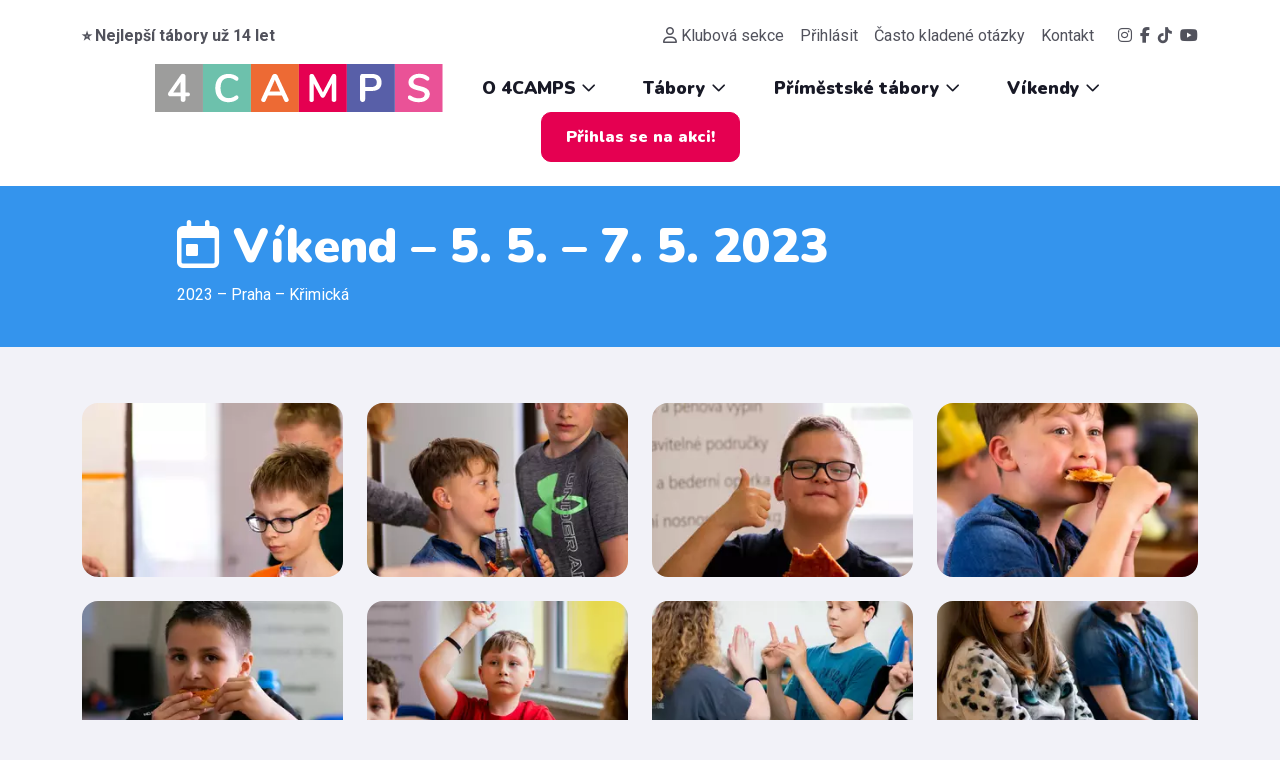

--- FILE ---
content_type: text/html; charset=utf-8
request_url: https://www.4camps.cz/fotogalerie/detail/761/
body_size: 68321
content:
<!DOCTYPE html>
<html lang="en">

<head>
  <base href="https://www.4camps.cz/" />

  <meta charset="UTF-8" />
  <meta http-equiv="X-UA-Compatible" content="IE=edge" />
  <meta name="viewport" content="width=device-width, initial-scale=1.0" />
  <title>Víkend – 5. 5. - 7. 5. 2023 | 4CAMPS</title>

  <link rel="preconnect" href="https://fonts.googleapis.com" />
  <link rel="preconnect" href="https://fonts.gstatic.com" crossorigin />
  <link
    href="https://fonts.googleapis.com/css2?family=Nunito:wght@700;800;900&family=Roboto:wght@300;400;700&display=swap"
    rel="stylesheet" />
  <link href="https://cdn.jsdelivr.net/npm/bootstrap@5.1.3/dist/css/bootstrap.min.css" rel="stylesheet"
    integrity="sha384-1BmE4kWBq78iYhFldvKuhfTAU6auU8tT94WrHftjDbrCEXSU1oBoqyl2QvZ6jIW3" crossorigin="anonymous" />
  <link rel="stylesheet" href="/assets/styles/style.css?2022060907" />
  <link rel="stylesheet" href="/assets/styles/photoswipe.css">

  <script src="https://kit.fontawesome.com/ca8431e086.js" crossorigin="anonymous"></script>
  <meta name="facebook-domain-verification" content="sxirhe5r4pg2roek5j8jwylioq9iqk" />

  <meta name="description" content="2023 - Praha - Křimická">
  <meta name="author" content="expectum.cz">
  <meta name="robots" content="index, follow">

  <meta property="og:site_name" content="4CAMPS" />
  <meta property="og:type" content="website">
  <meta name="og:title" content="Víkend – 5. 5. - 7. 5. 2023 | 4CAMPS">
  <meta name="og:description" content="2023 - Praha - Křimická">
  <meta name="theme-color" content="#e50051">

  <meta property="twitter:card" content="summary_large_image">
  <meta property="twitter:title" content="Víkend – 5. 5. - 7. 5. 2023 | 4CAMPS">
  <meta property="twitter:description" content="2023 - Praha - Křimická">

      <meta property="og:url" content="https://www.4camps.cz/fotogalerie/detail/761/" />
    <link rel="canonical" href="https://www.4camps.cz/fotogalerie/detail/761/" />
  <meta property="twitter:url" content="https://www.4camps.cz/fotogalerie/detail/761/">      <meta property="og:image" content="https://www.4camps.cz/assets/images/og.png" />
    <link rel="image_src" href="https://www.4camps.cz/assets/images/og.png" />
  <meta property="twitter:image" content="https://www.4camps.cz/assets/images/og.png">
  <link rel="stylesheet" type="text/css" href="//cdn.jsdelivr.net/npm/slick-carousel@1.8.1/slick/slick.css" />
  <link rel="stylesheet" type="text/css" href="/_js/cookieconsent/cookieconsent.css" />


  <link rel="stylesheet" type="text/css" href="/assets/core/styles.css?2022" />

  <script type="text/javascript" src="/_js/jquery.min.js"></script>

  <script type="text/javascript" src="/_js/jquery.easing.1.3.js"></script>
  <script type="text/javascript" src="/_js/jquery.validate.min.js"></script>
  <script src="https://cdn.jsdelivr.net/npm/signature_pad@2.3.2/dist/signature_pad.min.js"></script>
  <script type="text/javascript" src="/jscript/scripts.js?20221122"></script>

  
    <!-- Google tag (gtag.js) -->
    <script async src="https://www.googletagmanager.com/gtag/js?id=AW-971799274"></script>
    <script>
      window.dataLayer = window.dataLayer || []; function gtag(){dataLayer.push(arguments);} gtag('js', new Date()); gtag('config', 'AW-971799274');
    </script>
    <!-- Google Tag Manager -->
    <script>
      (function(w,d,s,l,i){w[l]=w[l]||[];w[l].push({'gtm.start':
      new Date().getTime(), event: 'gtm.js'
      });
      var f = d.getElementsByTagName(s)[0],
        j = d.createElement(s),
        dl = l != 'dataLayer' ? '&l=' + l : '';
      j.async = true;
      j.src =
        'https://www.googletagmanager.com/gtm.js?id=' + i + dl;
      f.parentNode.insertBefore(j, f);
      })(window, document, 'script', 'dataLayer', 'GTM-KSNGHMP');
    </script>
    <!-- End Google Tag Manager -->

    <!-- Google tag (gtag.js) -->
    <script async src="https://www.googletagmanager.com/gtag/js?id=G-N5C6L43P50"></script>
    <script>
      window.dataLayer = window.dataLayer || [];
      function gtag(){dataLayer.push(arguments);}
      gtag('js', new Date());

      gtag('config', 'G-N5C6L43P50');
    </script>
    <iframe src="https://www.googletagmanager.com/ns.html?id=GTM-KSNGHMP" height="0" width="0"
      style="display:none;visibility:hidden"></iframe></noscript>

    <script type="text/plain" data-category="analytics">
      !function(t,e){var o,n,p,r;e.__SV||(window.posthog=e,e._i=[],e.init=function(i,s,a){function g(t,e){var o=e.split(".");2==o.length&&(t=t[o[0]],e=o[1]),t[e]=function(){t.push([e].concat(Array.prototype.slice.call(arguments,0)))}}(p=t.createElement("script")).type="text/javascript",p.async=!0,p.src=s.api_host+"/static/array.js",(r=t.getElementsByTagName("script")[0]).parentNode.insertBefore(p,r);var u=e;for(void 0!==a?u=e[a]=[]:a="posthog",u.people=u.people||[],u.toString=function(t){var e="posthog";return"posthog"!==a&&(e+="."+a),t||(e+=" (stub)"),e},u.people.toString=function(){return u.toString(1)+".people (stub)"},o="capture identify alias people.set people.set_once set_config register register_once unregister opt_out_capturing has_opted_out_capturing opt_in_capturing reset isFeatureEnabled onFeatureFlags getFeatureFlag getFeatureFlagPayload reloadFeatureFlags group updateEarlyAccessFeatureEnrollment getEarlyAccessFeatures getActiveMatchingSurveys getSurveys onSessionId".split(" "),n=0;n<o.length;n++)g(u,o[n]);e._i.push([i,s,a])},e.__SV=1)}(document,window.posthog||[]);
  posthog.init('phc_AW1uT1gonlDYWevKNZSQ0pXtSGxEHdeY1olx1OFV42B',{api_host:'https://eu.posthog.com'})
      </script>
  
</head>

<body id="subpage">
  <!-- Google Tag Manager (noscript) -->

  <!-- End Google Tag Manager (noscript) -->
  <nav class="navigation d-none d-md-block">
    <div class="container">
      <div class="navigation__minor d-flex justify-content-between">
        <div class="navigation__minor-section d-flex align-items-center">
          <p><strong>⭐ Nejlepší tábory už 14 let</strong></p>
        </div>
        <div class="navigation__minor-section d-flex align-items-center">
          <a href="/login"
              class="me-3 navigation__link navigation__link--minor"><i class="far fa-user me-1"></i>Klubová sekce</a><a
            href="/login" class="me-3 navigation__link navigation__link--minor">Přihlásit</a>
          <a href="/faq" class="me-3 navigation__link navigation__link--minor">Často kladené otázky</a>
          <a href="/kontakt" class="me-4 navigation__link navigation__link--minor">Kontakt</a>
          <a href="https://instagram.com/4campscz" class="navigation__link navigation__link--minor me-2"
            target="_blank"><i class="fab fa-instagram"></i></a>
          <a href="https://facebook.com/4CAMPS" class="navigation__link navigation__link--minor me-2" target="_blank"><i
              class="fab fa-facebook-f"></i></a>
          <a href="https://tiktok.com/@4campscz" class="navigation__link navigation__link--minor me-2"
            target="_blank"><i class="fab fa-tiktok"></i></a>
          <a href="https://www.youtube.com/c/4campsCz" class="navigation__link navigation__link--minor"
            target="_blank"><i class="fab fa-youtube"></i></a>
        </div>
      </div>
      <div class="
            navigation__main
            mt-2
            d-flex
            align-items-center
            justify-content-between
            justify-content-md-center
            justify-content-xxl-between
            flex-md-wrap flex-xxl-nowrap
          ">
        <div
          class="navigation__main-section d-flex align-items-center flex-md-wrap flex-xxl-nowrap justify-content-md-center justify-content-xxl-start">
          <a href="/"><img src="assets/images/logo.svg" alt="" class="navigation__logo" /></a>
          <ul class="navigation__menu">
            <li class="navigation__link navigation__link-main">
              <a href="/info" class="me-2">O 4CAMPS <i class="far fa-angle-down"></i></a>
              <ul class="navigation__submenu">
                <li><a href="/info"><span class="icon"><i class="far fa-campfire"></i></span>O nás</a></li>
                <li><a href="/info/hodnoty"><span class="icon"><i class="far fa-medal"></i></span>Naše hodnoty</a></li>

                                <li><a href="/fotogalerie/"><span class="icon"><i class="far fa-camera-retro"></i></span>
                    Fotogalerie</a></li>
                <li><a href="/partneri/"><span class="icon"><i class="far fa-handshake-angle"></i></span>
                    Partneři</a></li>
                                  <li><a href="/informace/univerzita/"><span class="icon"><i
                          class="far fa-graduation-cap"></i></span>Online univerzita</a></li>
                                <li><a href="/novinky"><span class="icon"><i class="far fa-newspaper"></i></span> Novinky</a></li>
                <li><a href="/kontakt"><span class="icon"><i class="far fa-envelope"></i></span> Kontakt</a></li>
              </ul>
            </li>

                          <li class="navigation__link navigation__link-main">
                <a href="/informace/4CAMPS/" class="me-2">Tábory <i class="far fa-angle-down"></i></a>
                <ul class="navigation__submenu">
                  <li><a href="/informace/4CAMPS/"><span class="icon"><i class="far fa-campfire"></i></span>O Táborech</a>
                  </li>
                  <li><a href="/youtuberi"><span class="icon"><i class="far fa-user-crown"></i></span>Hosté</a></li>
                  <li><a href="/tabor/?f=4CAMPS"><span class="icon"><i class="far fa-joystick"></i></span>Campy</a></li>
                  <li><a href="/arealy?f=4CAMPS"><span class="icon"><i class="far fa-house"></i></span>Areály</a></li>
                  <li><a href="/fotogalerie/?f=4CAMPS"><span class="icon"><i class="far fa-camera-retro"></i></span>
                      Fotogalerie</a></li>
                  <li><a href="/tabor/doprava"><span class="icon"><i class="far fa-bus-simple"></i></span> Doprava</a>
                  </li>
                  <li><a href="/info/doplnky"><span class="icon"><i class="far fa-shirt"></i></span> Doplňkový prodej</a>
                  </li>
                  <li><a href="/faq/?f=4CAMPS"><span class="icon"><i class="far fa-question"></i></span> Často kladené
                      dotazy</a></li>
                  <li><a href="/dokumenty/?f=4CAMPS"><span class="icon"><i
                          class="far fa-arrow-down-to-bracket"></i></span>Dokumenty ke stažení</a></li>
                </ul>
              </li>
                                      <li class="navigation__link navigation__link-main">
                <a href="/informace/primestsky-tabor/" class="me-2">Příměstské tábory <i
                    class="far fa-angle-down"></i></a>
                <ul class="navigation__submenu">
                  <li><a href="/informace/primestsky-tabor/"><span class="icon"><i
                          class="far fa-calendar-day"></i></span>O příměstském táboře</a></li>
                  <li><a href="/arealy/?f=primestsky-tabor"><span class="icon"><i
                          class="far fa-house"></i></span>Areály</a></li>
                  <li><a href="/fotogalerie/?f=primestsky-tabor"><span class="icon"><i
                          class="far fa-camera-retro"></i></span> Fotogalerie</a></li>
                  <li><a href="/faq/?f=primestsky-tabor"><span class="icon"><i class="far fa-question"></i></span> Často
                      kladené dotazy</a></li>
                  <li><a href="/dokumenty/?f=primestsky-tabor"><span class="icon"><i
                          class="far fa-arrow-down-to-bracket"></i></span>Dokumenty ke stažení</a></li>
                </ul>
              </li>
                                      <li class="navigation__link navigation__link-main">
                <a href="/informace/weecamp/" class="me-2">Víkendy <i class="far fa-angle-down"></i></a>
                <ul class="navigation__submenu">
                  <li><a href="/informace/weecamp/"><span class="icon"><i class="far fa-calendar-day"></i></span>O
                      Víkendech</a></li>
                  <li><a href="/arealy?f=weecamp"><span class="icon"><i class="far fa-house"></i></span>Areály</a></li>
                  <li><a href="/fotogalerie/?f=weecamp"><span class="icon"><i class="far fa-camera-retro"></i></span>
                      Fotogalerie</a></li>
                  <li><a href="/faq/?f=weecamp"><span class="icon"><i class="far fa-question"></i></span> Často kladené
                      dotazy</a></li>
                  <li><a href="/dokumenty/?f=weecamp"><span class="icon"><i
                          class="far fa-arrow-down-to-bracket"></i></span>Dokumenty ke stažení</a></li>
                </ul>
              </li>
                      </ul>
        </div>
        <div class="navigation__main-section">
          <a href="/tabor/vyber" class="btn btn-primary">
            Přihlas se na akci!
          </a>
        </div>
      </div>
    </div>
  </nav>
  <nav class="navigation navigation--mobile d-md-none d-block">
    <!-- open class pro otevření -->
    <div class="container">
      <header>
        <a href="/"><img src="assets/images/logo.svg" alt="" class="navigation__logo" /></a>
        <div class="navigation__expand">
          <span class="bar"></span>
          <span class="bar"></span>
          <span class="bar"></span>
        </div>
      </header>
      <ul class="navigation__menu">
        <li class="navigation__link navigation__link-main">
          <a class="me-2">O 4CAMPS <span class="icon"><i class="far fa-angle-down"></i></span></a>
          <ul class="navigation__submenu">
            <li><a href="/info"><span class="icon"><i class="far fa-campfire"></i></span>O nás</a></li>
            <li><a href="/info/hodnoty"><span class="icon"><i class="far fa-medal"></i></span>Naše hodnoty</a></li>
                        <li><a href="/fotogalerie/"><span class="icon"><i class="far fa-camera-retro"></i></span> Fotogalerie</a>
            </li>
            <li><a href="/partneri/"><span class="icon"><i class="far fa-handshake-angle"></i></span>
                Partneři</a></li>
                          <li><a href="/informace/univerzita/"><span class="icon"><i class="far fa-graduation-cap"></i></span>Online
                  univerzita</a></li>
                        <li><a href="/novinky"><span class="icon"><i class="far fa-newspaper"></i></span> Novinky</a></li>
            <li><a href="/kontakt"><span class="icon"><i class="far fa-envelope"></i></span> Kontakt</a>
            </li>
          </ul>
        </li>
                  <li class="navigation__link navigation__link-main">
            <a class="me-2">Tábory <span class="icon"><i class="far fa-angle-down"></i></span></a>
            <ul class="navigation__submenu">
              <li><a href="/informace/4CAMPS/"><span class="icon"><i class="far fa-campfire"></i></span>O Táborech</a>
              </li>
              <li><a href="/youtuberi"><span class="icon"><i class="far fa-user-crown"></i></span>Hosté</a></li>
              <li><a href="/tabor/?f=4CAMPS"><span class="icon"><i class="far fa-joystick"></i></span>Campy</a></li>
              <li><a href="/arealy/?f=4CAMPS"><span class="icon"><i class="far fa-house"></i></span>Areály</a></li>
              <li><a href="/fotogalerie/?f=4CAMPS"><span class="icon"><i class="far fa-camera-retro"></i></span>
                  Fotogalerie</a></li>
              <li><a href="/tabor/doprava"><span class="icon"><i class="far fa-bus-simple"></i></span> Doprava</a></li>
              <li><a href="/info/doplnky"><span class="icon"><i class="far fa-shirt"></i></span> Doplňkový prodej</a></li>
              <li><a href="/faq/?f=4CAMPS"><span class="icon"><i class="far fa-question"></i></span> Často kladené
                  dotazy</a></li>
              <li><a href="/dokumenty/?f=4CAMPS"><span class="icon"><i
                      class="far fa-arrow-down-to-bracket"></i></span>Dokumenty ke stažení</a></li>
            </ul>
          </li>
                          <li class="navigation__link navigation__link-main">
            <a class="me-2">Příměstské tábory <span class="icon"><i class="far fa-angle-down"></i></span></a>
            <ul class="navigation__submenu">
              <li><a href="/informace/primestsky-tabor/"><span class="icon"><i class="far fa-calendar-day"></i></span>O
                  příměstském táboře</a></li>
              <li><a href="/arealy/?f=primestsky-tabor"><span class="icon"><i class="far fa-house"></i></span>Areály</a>
              </li>
              <li><a href="/fotogalerie/?f=primestsky-tabor"><span class="icon"><i class="far fa-camera-retro"></i></span>
                  Fotogalerie</a></li>
              <li><a href="/faq/?f=primestsky-tabor"><span class="icon"><i class="far fa-question"></i></span> Často
                  kladené dotazy</a></li>
              <li><a href="/dokumenty/?f=primestsky-tabor"><span class="icon"><i
                      class="far fa-arrow-down-to-bracket"></i></span>Dokumenty ke stažení</a></li>
            </ul>
          </li>
                          <li class="navigation__link navigation__link-main">
            <a class="me-2">Víkendy <span class="icon"><i class="far fa-angle-down"></i></span></a>
            <ul class="navigation__submenu">
              <li><a href="/informace/weecamp/"><span class="icon"><i class="far fa-calendar-day"></i></span>O
                  Víkendech</a></li>
              <li><a href="/arealy/?f=weecamp"><span class="icon"><i class="far fa-house"></i></span>Areály</a></li>
              <li><a href="/fotogalerie/?f=weecamp"><span class="icon"><i class="far fa-camera-retro"></i></span>
                  Fotogalerie</a></li>
              <li><a href="/faq/?f=weecamp"><span class="icon"><i class="far fa-question"></i></span> Často kladené
                  dotazy</a></li>
              <li><a href="/dokumenty/?f=weecamp"><span class="icon"><i
                      class="far fa-arrow-down-to-bracket"></i></span>Dokumenty ke stažení</a></li>
            </ul>
          </li>
                          <li class="navigation__link navigation__link-minor"><a href="/login"><span class="me-2"><i
                  class="far fa-user"></i></span>Klubová sekce</a></li>
          <li class="navigation__link navigation__link-minor"><a href="/login">Přihlásit</a></li>
        
        <li class="navigation__link navigation__link-minor"><a href="/kontakt">Kontakt</a></li>
        <li class="navigation__link navigation__link-minor"><a href="/faq">Často kladené dotazy</a></li>
      </ul>
      <div class="socials">
        <a href="https://tiktok.com/@4campscz" target="_blank"><i class="fab fa-tiktok"></i></a>
        <a href="https://instagram.com/4campscz" target="_blank"><i class="fab fa-instagram"></i></a>
        <a href="https://facebook.com/4CAMPS" target="_blank"><i class="fab fa-facebook-f"></i></a>
        <a href="https://www.youtube.com/c/4campsCz" target="_blank"><i class="fab fa-youtube"></i></a>
      </div>
    </div>
  </nav>

  <div id="content">


    
        <header class="header header--page header--smaller vikend"
          style="">
          <div class="header__content">
            <div class="container">
              <div class="row header__row">
                <div class="col-xl-8 col-lg-8 col-md-8 offset-xl-1 text-center text-md-start">

                  <h1> <i class="far fa-calendar-day"></i>
                                        Víkend – 5. 5. &ndash; 7. 5. 2023</h1>
                   <p class="mt-2 mb-2">2023 &ndash; Praha &ndash; Křimická </p>                </div>
              </div>
            </div>
          </div>
        </header>

      
<div id="page">
<div class="vikend">

	
      <section id="gallery">
        <div class="container">

        
          <div class="row gy-4 mt-4 justify-content-center">


	        	
		            <a class="col-lg-3 col-md-4 col-sm-6" data-pswp-width="866" data-pswp-height="1300" href="https://core.zrgames.cz/files/obrazky/fotogalerie/761/fotogalerie-46666.jpg" id="gal46666">
		              <img src="/files/_temp/_remotedownload/3c3c1346232125d63312754fa4974d55.webp" alt="Tábor Víkend – 5. 5. - 7. 5. 2023" class="w-100 img-fluid image-rounded">
		            </a>

	        	
		            <a class="col-lg-3 col-md-4 col-sm-6" data-pswp-width="866" data-pswp-height="1300" href="https://core.zrgames.cz/files/obrazky/fotogalerie/761/fotogalerie-46667.jpg" id="gal46667">
		              <img src="/files/_temp/_remotedownload/c654209e4239adc3e279c2b9c4539840.webp" alt="Tábor Víkend – 5. 5. - 7. 5. 2023" class="w-100 img-fluid image-rounded">
		            </a>

	        	
		            <a class="col-lg-3 col-md-4 col-sm-6" data-pswp-width="866" data-pswp-height="1300" href="https://core.zrgames.cz/files/obrazky/fotogalerie/761/fotogalerie-46668.jpg" id="gal46668">
		              <img src="/files/_temp/_remotedownload/df79b7a03099f9a78961c2081911e9ae.webp" alt="Tábor Víkend – 5. 5. - 7. 5. 2023" class="w-100 img-fluid image-rounded">
		            </a>

	        	
		            <a class="col-lg-3 col-md-4 col-sm-6" data-pswp-width="866" data-pswp-height="1300" href="https://core.zrgames.cz/files/obrazky/fotogalerie/761/fotogalerie-46669.jpg" id="gal46669">
		              <img src="/files/_temp/_remotedownload/0f8e06d3635d7a33d23deea482c12ff1.webp" alt="Tábor Víkend – 5. 5. - 7. 5. 2023" class="w-100 img-fluid image-rounded">
		            </a>

	        	
		            <a class="col-lg-3 col-md-4 col-sm-6" data-pswp-width="866" data-pswp-height="1300" href="https://core.zrgames.cz/files/obrazky/fotogalerie/761/fotogalerie-46670.jpg" id="gal46670">
		              <img src="/files/_temp/_remotedownload/0355a375aa1453d50c3e02b44e9279c3.webp" alt="Tábor Víkend – 5. 5. - 7. 5. 2023" class="w-100 img-fluid image-rounded">
		            </a>

	        	
		            <a class="col-lg-3 col-md-4 col-sm-6" data-pswp-width="866" data-pswp-height="1300" href="https://core.zrgames.cz/files/obrazky/fotogalerie/761/fotogalerie-46671.jpg" id="gal46671">
		              <img src="/files/_temp/_remotedownload/570e482bdceb1bbec03a10366be11e39.webp" alt="Tábor Víkend – 5. 5. - 7. 5. 2023" class="w-100 img-fluid image-rounded">
		            </a>

	        	
		            <a class="col-lg-3 col-md-4 col-sm-6" data-pswp-width="866" data-pswp-height="1300" href="https://core.zrgames.cz/files/obrazky/fotogalerie/761/fotogalerie-46672.jpg" id="gal46672">
		              <img src="/files/_temp/_remotedownload/1ad3575c7f63c24a1b1a3728832216ec.webp" alt="Tábor Víkend – 5. 5. - 7. 5. 2023" class="w-100 img-fluid image-rounded">
		            </a>

	        	
		            <a class="col-lg-3 col-md-4 col-sm-6" data-pswp-width="866" data-pswp-height="1300" href="https://core.zrgames.cz/files/obrazky/fotogalerie/761/fotogalerie-46673.jpg" id="gal46673">
		              <img src="/files/_temp/_remotedownload/ada8252e3e3b035b103888f101de4cd4.webp" alt="Tábor Víkend – 5. 5. - 7. 5. 2023" class="w-100 img-fluid image-rounded">
		            </a>

	        	
		            <a class="col-lg-3 col-md-4 col-sm-6" data-pswp-width="866" data-pswp-height="1300" href="https://core.zrgames.cz/files/obrazky/fotogalerie/761/fotogalerie-46674.jpg" id="gal46674">
		              <img src="/files/_temp/_remotedownload/fd2fc67a35210f240b51ec3623cf9afd.webp" alt="Tábor Víkend – 5. 5. - 7. 5. 2023" class="w-100 img-fluid image-rounded">
		            </a>

	        	
		            <a class="col-lg-3 col-md-4 col-sm-6" data-pswp-width="866" data-pswp-height="1300" href="https://core.zrgames.cz/files/obrazky/fotogalerie/761/fotogalerie-46675.jpg" id="gal46675">
		              <img src="/files/_temp/_remotedownload/98e808f939861d0af68020f53c6ee2fc.webp" alt="Tábor Víkend – 5. 5. - 7. 5. 2023" class="w-100 img-fluid image-rounded">
		            </a>

	        	
		            <a class="col-lg-3 col-md-4 col-sm-6" data-pswp-width="866" data-pswp-height="1300" href="https://core.zrgames.cz/files/obrazky/fotogalerie/761/fotogalerie-46676.jpg" id="gal46676">
		              <img src="/files/_temp/_remotedownload/fc59d86e51ac21d8a7385caaa18a93ee.webp" alt="Tábor Víkend – 5. 5. - 7. 5. 2023" class="w-100 img-fluid image-rounded">
		            </a>

	        	
		            <a class="col-lg-3 col-md-4 col-sm-6" data-pswp-width="866" data-pswp-height="1300" href="https://core.zrgames.cz/files/obrazky/fotogalerie/761/fotogalerie-46677.jpg" id="gal46677">
		              <img src="/files/_temp/_remotedownload/2633661facece510b84bf7cfcf8a3879.webp" alt="Tábor Víkend – 5. 5. - 7. 5. 2023" class="w-100 img-fluid image-rounded">
		            </a>

	        	
		            <a class="col-lg-3 col-md-4 col-sm-6" data-pswp-width="866" data-pswp-height="1300" href="https://core.zrgames.cz/files/obrazky/fotogalerie/761/fotogalerie-46678.jpg" id="gal46678">
		              <img src="/files/_temp/_remotedownload/7697d02fe0575808b925fa769cd383b9.webp" alt="Tábor Víkend – 5. 5. - 7. 5. 2023" class="w-100 img-fluid image-rounded">
		            </a>

	        	
		            <a class="col-lg-3 col-md-4 col-sm-6" data-pswp-width="866" data-pswp-height="1300" href="https://core.zrgames.cz/files/obrazky/fotogalerie/761/fotogalerie-46679.jpg" id="gal46679">
		              <img src="/files/_temp/_remotedownload/7d580c127b6534cabc7723eb6c24d817.webp" alt="Tábor Víkend – 5. 5. - 7. 5. 2023" class="w-100 img-fluid image-rounded">
		            </a>

	        	
		            <a class="col-lg-3 col-md-4 col-sm-6" data-pswp-width="1300" data-pswp-height="866" href="https://core.zrgames.cz/files/obrazky/fotogalerie/761/fotogalerie-46680.jpg" id="gal46680">
		              <img src="/files/_temp/_remotedownload/eb89f7dee88889ca8a700605a488ab8e.webp" alt="Tábor Víkend – 5. 5. - 7. 5. 2023" class="w-100 img-fluid image-rounded">
		            </a>

	        	
		            <a class="col-lg-3 col-md-4 col-sm-6" data-pswp-width="866" data-pswp-height="1300" href="https://core.zrgames.cz/files/obrazky/fotogalerie/761/fotogalerie-46681.jpg" id="gal46681">
		              <img src="/files/_temp/_remotedownload/ec4ed732067cd6a9c6f43be32b28865e.webp" alt="Tábor Víkend – 5. 5. - 7. 5. 2023" class="w-100 img-fluid image-rounded">
		            </a>

	        	
		            <a class="col-lg-3 col-md-4 col-sm-6" data-pswp-width="866" data-pswp-height="1300" href="https://core.zrgames.cz/files/obrazky/fotogalerie/761/fotogalerie-46682.jpg" id="gal46682">
		              <img src="/files/_temp/_remotedownload/fe1b5b7bb589744bff5a9d531635d2cd.webp" alt="Tábor Víkend – 5. 5. - 7. 5. 2023" class="w-100 img-fluid image-rounded">
		            </a>

	        	
		            <a class="col-lg-3 col-md-4 col-sm-6" data-pswp-width="866" data-pswp-height="1300" href="https://core.zrgames.cz/files/obrazky/fotogalerie/761/fotogalerie-46683.jpg" id="gal46683">
		              <img src="/files/_temp/_remotedownload/ec624e9bb5bb641760f18272b9c4f172.webp" alt="Tábor Víkend – 5. 5. - 7. 5. 2023" class="w-100 img-fluid image-rounded">
		            </a>

	        	
		            <a class="col-lg-3 col-md-4 col-sm-6" data-pswp-width="866" data-pswp-height="1300" href="https://core.zrgames.cz/files/obrazky/fotogalerie/761/fotogalerie-46684.jpg" id="gal46684">
		              <img src="/files/_temp/_remotedownload/851e3b3ac4212d9ead9a1fb149366276.webp" alt="Tábor Víkend – 5. 5. - 7. 5. 2023" class="w-100 img-fluid image-rounded">
		            </a>

	        	
		            <a class="col-lg-3 col-md-4 col-sm-6" data-pswp-width="866" data-pswp-height="1300" href="https://core.zrgames.cz/files/obrazky/fotogalerie/761/fotogalerie-46685.jpg" id="gal46685">
		              <img src="/files/_temp/_remotedownload/72791b66930e7a388d993e2f579e3d4c.webp" alt="Tábor Víkend – 5. 5. - 7. 5. 2023" class="w-100 img-fluid image-rounded">
		            </a>

	        	
		            <a class="col-lg-3 col-md-4 col-sm-6" data-pswp-width="866" data-pswp-height="1300" href="https://core.zrgames.cz/files/obrazky/fotogalerie/761/fotogalerie-46686.jpg" id="gal46686">
		              <img src="/files/_temp/_remotedownload/4d406475b02d7351bb08798187d3203c.webp" alt="Tábor Víkend – 5. 5. - 7. 5. 2023" class="w-100 img-fluid image-rounded">
		            </a>

	        	
		            <a class="col-lg-3 col-md-4 col-sm-6" data-pswp-width="866" data-pswp-height="1300" href="https://core.zrgames.cz/files/obrazky/fotogalerie/761/fotogalerie-46687.jpg" id="gal46687">
		              <img src="/files/_temp/_remotedownload/8b754824fc93e1656fb52791b00c11ce.webp" alt="Tábor Víkend – 5. 5. - 7. 5. 2023" class="w-100 img-fluid image-rounded">
		            </a>

	        	
		            <a class="col-lg-3 col-md-4 col-sm-6" data-pswp-width="866" data-pswp-height="1300" href="https://core.zrgames.cz/files/obrazky/fotogalerie/761/fotogalerie-46688.jpg" id="gal46688">
		              <img src="/files/_temp/_remotedownload/a049035d64c1a83cdc2e3b22bddd65ed.webp" alt="Tábor Víkend – 5. 5. - 7. 5. 2023" class="w-100 img-fluid image-rounded">
		            </a>

	        	
		            <a class="col-lg-3 col-md-4 col-sm-6" data-pswp-width="866" data-pswp-height="1300" href="https://core.zrgames.cz/files/obrazky/fotogalerie/761/fotogalerie-46689.jpg" id="gal46689">
		              <img src="/files/_temp/_remotedownload/62d4072d131ec698dca08a2decedd75a.webp" alt="Tábor Víkend – 5. 5. - 7. 5. 2023" class="w-100 img-fluid image-rounded">
		            </a>

	        	
		            <a class="col-lg-3 col-md-4 col-sm-6" data-pswp-width="866" data-pswp-height="1300" href="https://core.zrgames.cz/files/obrazky/fotogalerie/761/fotogalerie-46690.jpg" id="gal46690">
		              <img src="/files/_temp/_remotedownload/009cf354b109ded5f829f6495ffea8bc.webp" alt="Tábor Víkend – 5. 5. - 7. 5. 2023" class="w-100 img-fluid image-rounded">
		            </a>

	        	
		            <a class="col-lg-3 col-md-4 col-sm-6" data-pswp-width="1300" data-pswp-height="866" href="https://core.zrgames.cz/files/obrazky/fotogalerie/761/fotogalerie-46691.jpg" id="gal46691">
		              <img src="/files/_temp/_remotedownload/a7b3932b3dd093f5b102444a59153704.webp" alt="Tábor Víkend – 5. 5. - 7. 5. 2023" class="w-100 img-fluid image-rounded">
		            </a>

	        	
		            <a class="col-lg-3 col-md-4 col-sm-6" data-pswp-width="866" data-pswp-height="1300" href="https://core.zrgames.cz/files/obrazky/fotogalerie/761/fotogalerie-46692.jpg" id="gal46692">
		              <img src="/files/_temp/_remotedownload/835039cffaedd7b8eacc268182f42d5c.webp" alt="Tábor Víkend – 5. 5. - 7. 5. 2023" class="w-100 img-fluid image-rounded">
		            </a>

	        	
		            <a class="col-lg-3 col-md-4 col-sm-6" data-pswp-width="866" data-pswp-height="1300" href="https://core.zrgames.cz/files/obrazky/fotogalerie/761/fotogalerie-46693.jpg" id="gal46693">
		              <img src="/files/_temp/_remotedownload/b0a4fe9db68c1c4e9493afe2c4a02353.webp" alt="Tábor Víkend – 5. 5. - 7. 5. 2023" class="w-100 img-fluid image-rounded">
		            </a>

	        	
		            <a class="col-lg-3 col-md-4 col-sm-6" data-pswp-width="866" data-pswp-height="1300" href="https://core.zrgames.cz/files/obrazky/fotogalerie/761/fotogalerie-46694.jpg" id="gal46694">
		              <img src="/files/_temp/_remotedownload/391349370072190222a722362e3d4b35.webp" alt="Tábor Víkend – 5. 5. - 7. 5. 2023" class="w-100 img-fluid image-rounded">
		            </a>

	        	
		            <a class="col-lg-3 col-md-4 col-sm-6" data-pswp-width="866" data-pswp-height="1300" href="https://core.zrgames.cz/files/obrazky/fotogalerie/761/fotogalerie-46695.jpg" id="gal46695">
		              <img src="/files/_temp/_remotedownload/37f40ef600248fecaddb82d10cd5baee.webp" alt="Tábor Víkend – 5. 5. - 7. 5. 2023" class="w-100 img-fluid image-rounded">
		            </a>

	        	
		            <a class="col-lg-3 col-md-4 col-sm-6" data-pswp-width="866" data-pswp-height="1300" href="https://core.zrgames.cz/files/obrazky/fotogalerie/761/fotogalerie-46696.jpg" id="gal46696">
		              <img src="/files/_temp/_remotedownload/8b35614d3e62d41854941f2c1536950f.webp" alt="Tábor Víkend – 5. 5. - 7. 5. 2023" class="w-100 img-fluid image-rounded">
		            </a>

	        	
		            <a class="col-lg-3 col-md-4 col-sm-6" data-pswp-width="1300" data-pswp-height="866" href="https://core.zrgames.cz/files/obrazky/fotogalerie/761/fotogalerie-46697.jpg" id="gal46697">
		              <img src="/files/_temp/_remotedownload/f8ad2decdb57948f3f874c8819717f81.webp" alt="Tábor Víkend – 5. 5. - 7. 5. 2023" class="w-100 img-fluid image-rounded">
		            </a>

	        	
		            <a class="col-lg-3 col-md-4 col-sm-6" data-pswp-width="866" data-pswp-height="1300" href="https://core.zrgames.cz/files/obrazky/fotogalerie/761/fotogalerie-46698.jpg" id="gal46698">
		              <img src="/files/_temp/_remotedownload/3b6b389a9d009916b451553fc5e3c444.webp" alt="Tábor Víkend – 5. 5. - 7. 5. 2023" class="w-100 img-fluid image-rounded">
		            </a>

	        	
		            <a class="col-lg-3 col-md-4 col-sm-6" data-pswp-width="866" data-pswp-height="1300" href="https://core.zrgames.cz/files/obrazky/fotogalerie/761/fotogalerie-46699.jpg" id="gal46699">
		              <img src="/files/_temp/_remotedownload/9c8db510fa3bc7a35b6df12b2eeab38a.webp" alt="Tábor Víkend – 5. 5. - 7. 5. 2023" class="w-100 img-fluid image-rounded">
		            </a>

	        	
		            <a class="col-lg-3 col-md-4 col-sm-6" data-pswp-width="1300" data-pswp-height="866" href="https://core.zrgames.cz/files/obrazky/fotogalerie/761/fotogalerie-46700.jpg" id="gal46700">
		              <img src="/files/_temp/_remotedownload/62624233647e3fbafc1debc2823e89b6.webp" alt="Tábor Víkend – 5. 5. - 7. 5. 2023" class="w-100 img-fluid image-rounded">
		            </a>

	        	
		            <a class="col-lg-3 col-md-4 col-sm-6" data-pswp-width="1300" data-pswp-height="866" href="https://core.zrgames.cz/files/obrazky/fotogalerie/761/fotogalerie-46701.jpg" id="gal46701">
		              <img src="/files/_temp/_remotedownload/72dba5a91f2682cc85dbfde21fe945b5.webp" alt="Tábor Víkend – 5. 5. - 7. 5. 2023" class="w-100 img-fluid image-rounded">
		            </a>

	        	
		            <a class="col-lg-3 col-md-4 col-sm-6" data-pswp-width="866" data-pswp-height="1300" href="https://core.zrgames.cz/files/obrazky/fotogalerie/761/fotogalerie-46702.jpg" id="gal46702">
		              <img src="/files/_temp/_remotedownload/dfe27282f561ab8a1cdb0944d48e8a3b.webp" alt="Tábor Víkend – 5. 5. - 7. 5. 2023" class="w-100 img-fluid image-rounded">
		            </a>

	        	
		            <a class="col-lg-3 col-md-4 col-sm-6" data-pswp-width="1300" data-pswp-height="866" href="https://core.zrgames.cz/files/obrazky/fotogalerie/761/fotogalerie-46703.jpg" id="gal46703">
		              <img src="/files/_temp/_remotedownload/c2fe955740931c4da170b5ab86ebe4a7.webp" alt="Tábor Víkend – 5. 5. - 7. 5. 2023" class="w-100 img-fluid image-rounded">
		            </a>

	        	
		            <a class="col-lg-3 col-md-4 col-sm-6" data-pswp-width="1300" data-pswp-height="866" href="https://core.zrgames.cz/files/obrazky/fotogalerie/761/fotogalerie-46704.jpg" id="gal46704">
		              <img src="/files/_temp/_remotedownload/b5508eacd1e4ba79e3e1e74ed57ddb25.webp" alt="Tábor Víkend – 5. 5. - 7. 5. 2023" class="w-100 img-fluid image-rounded">
		            </a>

	        	
		            <a class="col-lg-3 col-md-4 col-sm-6" data-pswp-width="1300" data-pswp-height="866" href="https://core.zrgames.cz/files/obrazky/fotogalerie/761/fotogalerie-46705.jpg" id="gal46705">
		              <img src="/files/_temp/_remotedownload/188e902919dc37714a13b67b95ebeada.webp" alt="Tábor Víkend – 5. 5. - 7. 5. 2023" class="w-100 img-fluid image-rounded">
		            </a>

	        	
		            <a class="col-lg-3 col-md-4 col-sm-6" data-pswp-width="866" data-pswp-height="1300" href="https://core.zrgames.cz/files/obrazky/fotogalerie/761/fotogalerie-46706.jpg" id="gal46706">
		              <img src="/files/_temp/_remotedownload/9ea99a827ccfdcac23fa88ca46af5bd7.webp" alt="Tábor Víkend – 5. 5. - 7. 5. 2023" class="w-100 img-fluid image-rounded">
		            </a>

	        	
		            <a class="col-lg-3 col-md-4 col-sm-6" data-pswp-width="866" data-pswp-height="1300" href="https://core.zrgames.cz/files/obrazky/fotogalerie/761/fotogalerie-46707.jpg" id="gal46707">
		              <img src="/files/_temp/_remotedownload/30db0404e005212b6f44ab00789093b1.webp" alt="Tábor Víkend – 5. 5. - 7. 5. 2023" class="w-100 img-fluid image-rounded">
		            </a>

	        	
		            <a class="col-lg-3 col-md-4 col-sm-6" data-pswp-width="866" data-pswp-height="1300" href="https://core.zrgames.cz/files/obrazky/fotogalerie/761/fotogalerie-46708.jpg" id="gal46708">
		              <img src="/files/_temp/_remotedownload/5878e3165514ea853173aaad9cdd592e.webp" alt="Tábor Víkend – 5. 5. - 7. 5. 2023" class="w-100 img-fluid image-rounded">
		            </a>

	        	
		            <a class="col-lg-3 col-md-4 col-sm-6" data-pswp-width="866" data-pswp-height="1300" href="https://core.zrgames.cz/files/obrazky/fotogalerie/761/fotogalerie-46709.jpg" id="gal46709">
		              <img src="/files/_temp/_remotedownload/ed7fc27bab206add4bb8f862f412e9e1.webp" alt="Tábor Víkend – 5. 5. - 7. 5. 2023" class="w-100 img-fluid image-rounded">
		            </a>

	        	
		            <a class="col-lg-3 col-md-4 col-sm-6" data-pswp-width="1300" data-pswp-height="866" href="https://core.zrgames.cz/files/obrazky/fotogalerie/761/fotogalerie-46710.jpg" id="gal46710">
		              <img src="/files/_temp/_remotedownload/2a1143104772ac33be3f345de92cd2e5.webp" alt="Tábor Víkend – 5. 5. - 7. 5. 2023" class="w-100 img-fluid image-rounded">
		            </a>

	        	
		            <a class="col-lg-3 col-md-4 col-sm-6" data-pswp-width="866" data-pswp-height="1300" href="https://core.zrgames.cz/files/obrazky/fotogalerie/761/fotogalerie-46711.jpg" id="gal46711">
		              <img src="/files/_temp/_remotedownload/27546a5f95cf59695407402b77ed52c7.webp" alt="Tábor Víkend – 5. 5. - 7. 5. 2023" class="w-100 img-fluid image-rounded">
		            </a>

	        	
		            <a class="col-lg-3 col-md-4 col-sm-6" data-pswp-width="866" data-pswp-height="1300" href="https://core.zrgames.cz/files/obrazky/fotogalerie/761/fotogalerie-46712.jpg" id="gal46712">
		              <img src="/files/_temp/_remotedownload/42c5240f5d13a38b25db5b969a2f28a5.webp" alt="Tábor Víkend – 5. 5. - 7. 5. 2023" class="w-100 img-fluid image-rounded">
		            </a>

	        	
		            <a class="col-lg-3 col-md-4 col-sm-6" data-pswp-width="866" data-pswp-height="1300" href="https://core.zrgames.cz/files/obrazky/fotogalerie/761/fotogalerie-46713.jpg" id="gal46713">
		              <img src="/files/_temp/_remotedownload/aa334fa5e101c690b01098e645b03800.webp" alt="Tábor Víkend – 5. 5. - 7. 5. 2023" class="w-100 img-fluid image-rounded">
		            </a>

	        	
		            <a class="col-lg-3 col-md-4 col-sm-6" data-pswp-width="866" data-pswp-height="1300" href="https://core.zrgames.cz/files/obrazky/fotogalerie/761/fotogalerie-46714.jpg" id="gal46714">
		              <img src="/files/_temp/_remotedownload/83070e7470a710c1e860a4cfd0f39aed.webp" alt="Tábor Víkend – 5. 5. - 7. 5. 2023" class="w-100 img-fluid image-rounded">
		            </a>

	        	
		            <a class="col-lg-3 col-md-4 col-sm-6" data-pswp-width="866" data-pswp-height="1300" href="https://core.zrgames.cz/files/obrazky/fotogalerie/761/fotogalerie-46715.jpg" id="gal46715">
		              <img src="/files/_temp/_remotedownload/eb9ef0b05de30307366dc87e5b971d9d.webp" alt="Tábor Víkend – 5. 5. - 7. 5. 2023" class="w-100 img-fluid image-rounded">
		            </a>

	        	
		            <a class="col-lg-3 col-md-4 col-sm-6" data-pswp-width="866" data-pswp-height="1300" href="https://core.zrgames.cz/files/obrazky/fotogalerie/761/fotogalerie-46716.jpg" id="gal46716">
		              <img src="/files/_temp/_remotedownload/c2d2609cf9aa0a4326faae68494ba099.webp" alt="Tábor Víkend – 5. 5. - 7. 5. 2023" class="w-100 img-fluid image-rounded">
		            </a>

	        	
		            <a class="col-lg-3 col-md-4 col-sm-6" data-pswp-width="866" data-pswp-height="1300" href="https://core.zrgames.cz/files/obrazky/fotogalerie/761/fotogalerie-46717.jpg" id="gal46717">
		              <img src="/files/_temp/_remotedownload/e5e2fd643df3c68744bb23d9af6e8a12.webp" alt="Tábor Víkend – 5. 5. - 7. 5. 2023" class="w-100 img-fluid image-rounded">
		            </a>

	        	
		            <a class="col-lg-3 col-md-4 col-sm-6" data-pswp-width="866" data-pswp-height="1300" href="https://core.zrgames.cz/files/obrazky/fotogalerie/761/fotogalerie-46718.jpg" id="gal46718">
		              <img src="/files/_temp/_remotedownload/52c020ad0f0f3f58f2863b67e874ddaa.webp" alt="Tábor Víkend – 5. 5. - 7. 5. 2023" class="w-100 img-fluid image-rounded">
		            </a>

	        	
		            <a class="col-lg-3 col-md-4 col-sm-6" data-pswp-width="866" data-pswp-height="1300" href="https://core.zrgames.cz/files/obrazky/fotogalerie/761/fotogalerie-46719.jpg" id="gal46719">
		              <img src="/files/_temp/_remotedownload/901f800e31eff6dc7d40f066ebe621c2.webp" alt="Tábor Víkend – 5. 5. - 7. 5. 2023" class="w-100 img-fluid image-rounded">
		            </a>

	        	
		            <a class="col-lg-3 col-md-4 col-sm-6" data-pswp-width="1300" data-pswp-height="866" href="https://core.zrgames.cz/files/obrazky/fotogalerie/761/fotogalerie-46720.jpg" id="gal46720">
		              <img src="/files/_temp/_remotedownload/0a3835f2b7f94e2f0fb9404243a76a6a.webp" alt="Tábor Víkend – 5. 5. - 7. 5. 2023" class="w-100 img-fluid image-rounded">
		            </a>

	        	
		            <a class="col-lg-3 col-md-4 col-sm-6" data-pswp-width="866" data-pswp-height="1300" href="https://core.zrgames.cz/files/obrazky/fotogalerie/761/fotogalerie-46721.jpg" id="gal46721">
		              <img src="/files/_temp/_remotedownload/9671fee67a8e4dd2c619234eb131158b.webp" alt="Tábor Víkend – 5. 5. - 7. 5. 2023" class="w-100 img-fluid image-rounded">
		            </a>

	        	
		            <a class="col-lg-3 col-md-4 col-sm-6" data-pswp-width="866" data-pswp-height="1300" href="https://core.zrgames.cz/files/obrazky/fotogalerie/761/fotogalerie-46722.jpg" id="gal46722">
		              <img src="/files/_temp/_remotedownload/aef9467362cc9e12531c298bcf72219f.webp" alt="Tábor Víkend – 5. 5. - 7. 5. 2023" class="w-100 img-fluid image-rounded">
		            </a>

	        	
		            <a class="col-lg-3 col-md-4 col-sm-6" data-pswp-width="866" data-pswp-height="1300" href="https://core.zrgames.cz/files/obrazky/fotogalerie/761/fotogalerie-46622.jpg" id="gal46622">
		              <img src="/files/_temp/_remotedownload/b1efff02c3a8cffce35b5b5d04d447b5.webp" alt="Tábor Víkend – 5. 5. - 7. 5. 2023" class="w-100 img-fluid image-rounded">
		            </a>

	        	
		            <a class="col-lg-3 col-md-4 col-sm-6" data-pswp-width="866" data-pswp-height="1300" href="https://core.zrgames.cz/files/obrazky/fotogalerie/761/fotogalerie-46623.jpg" id="gal46623">
		              <img src="/files/_temp/_remotedownload/8423f23fddd281839c6d40bed09b1748.webp" alt="Tábor Víkend – 5. 5. - 7. 5. 2023" class="w-100 img-fluid image-rounded">
		            </a>

	        	
		            <a class="col-lg-3 col-md-4 col-sm-6" data-pswp-width="1300" data-pswp-height="866" href="https://core.zrgames.cz/files/obrazky/fotogalerie/761/fotogalerie-46624.jpg" id="gal46624">
		              <img src="/files/_temp/_remotedownload/fe7d351dba6a9e5a2022b914f540bb2e.webp" alt="Tábor Víkend – 5. 5. - 7. 5. 2023" class="w-100 img-fluid image-rounded">
		            </a>

	        	
		            <a class="col-lg-3 col-md-4 col-sm-6" data-pswp-width="866" data-pswp-height="1300" href="https://core.zrgames.cz/files/obrazky/fotogalerie/761/fotogalerie-46625.jpg" id="gal46625">
		              <img src="/files/_temp/_remotedownload/aa6ae426eb33e55a86cfe3dbddab283b.webp" alt="Tábor Víkend – 5. 5. - 7. 5. 2023" class="w-100 img-fluid image-rounded">
		            </a>

	        	
		            <a class="col-lg-3 col-md-4 col-sm-6" data-pswp-width="866" data-pswp-height="1300" href="https://core.zrgames.cz/files/obrazky/fotogalerie/761/fotogalerie-46626.jpg" id="gal46626">
		              <img src="/files/_temp/_remotedownload/f1a4b9a99bf1381605520f71d9d091c5.webp" alt="Tábor Víkend – 5. 5. - 7. 5. 2023" class="w-100 img-fluid image-rounded">
		            </a>

	        	
		            <a class="col-lg-3 col-md-4 col-sm-6" data-pswp-width="866" data-pswp-height="1300" href="https://core.zrgames.cz/files/obrazky/fotogalerie/761/fotogalerie-46627.jpg" id="gal46627">
		              <img src="/files/_temp/_remotedownload/01d01473fc62e3a1133503a2807d372a.webp" alt="Tábor Víkend – 5. 5. - 7. 5. 2023" class="w-100 img-fluid image-rounded">
		            </a>

	        	
		            <a class="col-lg-3 col-md-4 col-sm-6" data-pswp-width="866" data-pswp-height="1300" href="https://core.zrgames.cz/files/obrazky/fotogalerie/761/fotogalerie-46628.jpg" id="gal46628">
		              <img src="/files/_temp/_remotedownload/3c1d8fa59ec8f4a419730b40413ac037.webp" alt="Tábor Víkend – 5. 5. - 7. 5. 2023" class="w-100 img-fluid image-rounded">
		            </a>

	        	
		            <a class="col-lg-3 col-md-4 col-sm-6" data-pswp-width="866" data-pswp-height="1300" href="https://core.zrgames.cz/files/obrazky/fotogalerie/761/fotogalerie-46629.jpg" id="gal46629">
		              <img src="/files/_temp/_remotedownload/6bd0f400c5fb24ab97f8885f3b5702eb.webp" alt="Tábor Víkend – 5. 5. - 7. 5. 2023" class="w-100 img-fluid image-rounded">
		            </a>

	        	
		            <a class="col-lg-3 col-md-4 col-sm-6" data-pswp-width="866" data-pswp-height="1300" href="https://core.zrgames.cz/files/obrazky/fotogalerie/761/fotogalerie-46630.jpg" id="gal46630">
		              <img src="/files/_temp/_remotedownload/a0e001f85d82a613d2b26860781415e7.webp" alt="Tábor Víkend – 5. 5. - 7. 5. 2023" class="w-100 img-fluid image-rounded">
		            </a>

	        	
		            <a class="col-lg-3 col-md-4 col-sm-6" data-pswp-width="866" data-pswp-height="1300" href="https://core.zrgames.cz/files/obrazky/fotogalerie/761/fotogalerie-46631.jpg" id="gal46631">
		              <img src="/files/_temp/_remotedownload/4df24091a2622e2916207ba961589e07.webp" alt="Tábor Víkend – 5. 5. - 7. 5. 2023" class="w-100 img-fluid image-rounded">
		            </a>

	        	
		            <a class="col-lg-3 col-md-4 col-sm-6" data-pswp-width="866" data-pswp-height="1300" href="https://core.zrgames.cz/files/obrazky/fotogalerie/761/fotogalerie-46632.jpg" id="gal46632">
		              <img src="/files/_temp/_remotedownload/4dc41c4bec3e06a00af89d1e2ce48cfa.webp" alt="Tábor Víkend – 5. 5. - 7. 5. 2023" class="w-100 img-fluid image-rounded">
		            </a>

	        	
		            <a class="col-lg-3 col-md-4 col-sm-6" data-pswp-width="866" data-pswp-height="1300" href="https://core.zrgames.cz/files/obrazky/fotogalerie/761/fotogalerie-46633.jpg" id="gal46633">
		              <img src="/files/_temp/_remotedownload/c4e2eaff902c06c04fe9be5e627df795.webp" alt="Tábor Víkend – 5. 5. - 7. 5. 2023" class="w-100 img-fluid image-rounded">
		            </a>

	        	
		            <a class="col-lg-3 col-md-4 col-sm-6" data-pswp-width="866" data-pswp-height="1300" href="https://core.zrgames.cz/files/obrazky/fotogalerie/761/fotogalerie-46634.jpg" id="gal46634">
		              <img src="/files/_temp/_remotedownload/d8f329706a108e578e67169742df4b50.webp" alt="Tábor Víkend – 5. 5. - 7. 5. 2023" class="w-100 img-fluid image-rounded">
		            </a>

	        	
		            <a class="col-lg-3 col-md-4 col-sm-6" data-pswp-width="866" data-pswp-height="1300" href="https://core.zrgames.cz/files/obrazky/fotogalerie/761/fotogalerie-46635.jpg" id="gal46635">
		              <img src="/files/_temp/_remotedownload/bd078bdea32bb8dfd158f418f15204a4.webp" alt="Tábor Víkend – 5. 5. - 7. 5. 2023" class="w-100 img-fluid image-rounded">
		            </a>

	        	
		            <a class="col-lg-3 col-md-4 col-sm-6" data-pswp-width="866" data-pswp-height="1300" href="https://core.zrgames.cz/files/obrazky/fotogalerie/761/fotogalerie-46636.jpg" id="gal46636">
		              <img src="/files/_temp/_remotedownload/8c16f2f3f3006e9d933f7d8731e3c815.webp" alt="Tábor Víkend – 5. 5. - 7. 5. 2023" class="w-100 img-fluid image-rounded">
		            </a>

	        	
		            <a class="col-lg-3 col-md-4 col-sm-6" data-pswp-width="866" data-pswp-height="1300" href="https://core.zrgames.cz/files/obrazky/fotogalerie/761/fotogalerie-46637.jpg" id="gal46637">
		              <img src="/files/_temp/_remotedownload/a9aa12e2cc308fac828ad491ccf61a6b.webp" alt="Tábor Víkend – 5. 5. - 7. 5. 2023" class="w-100 img-fluid image-rounded">
		            </a>

	        	
		            <a class="col-lg-3 col-md-4 col-sm-6" data-pswp-width="1300" data-pswp-height="866" href="https://core.zrgames.cz/files/obrazky/fotogalerie/761/fotogalerie-46638.jpg" id="gal46638">
		              <img src="/files/_temp/_remotedownload/6f4fdacb2713143b8a56b682d35ea0cd.webp" alt="Tábor Víkend – 5. 5. - 7. 5. 2023" class="w-100 img-fluid image-rounded">
		            </a>

	        	
		            <a class="col-lg-3 col-md-4 col-sm-6" data-pswp-width="866" data-pswp-height="1300" href="https://core.zrgames.cz/files/obrazky/fotogalerie/761/fotogalerie-46639.jpg" id="gal46639">
		              <img src="/files/_temp/_remotedownload/fe0c0129b206d7a8ef5052f7167e80aa.webp" alt="Tábor Víkend – 5. 5. - 7. 5. 2023" class="w-100 img-fluid image-rounded">
		            </a>

	        	
		            <a class="col-lg-3 col-md-4 col-sm-6" data-pswp-width="866" data-pswp-height="1300" href="https://core.zrgames.cz/files/obrazky/fotogalerie/761/fotogalerie-46640.jpg" id="gal46640">
		              <img src="/files/_temp/_remotedownload/df1a4ac86f871c7bf0efcffe1f643bc6.webp" alt="Tábor Víkend – 5. 5. - 7. 5. 2023" class="w-100 img-fluid image-rounded">
		            </a>

	        	
		            <a class="col-lg-3 col-md-4 col-sm-6" data-pswp-width="1300" data-pswp-height="866" href="https://core.zrgames.cz/files/obrazky/fotogalerie/761/fotogalerie-46641.jpg" id="gal46641">
		              <img src="/files/_temp/_remotedownload/5391401c1dbf0d0a31e444fcf8108ae2.webp" alt="Tábor Víkend – 5. 5. - 7. 5. 2023" class="w-100 img-fluid image-rounded">
		            </a>

	        	
		            <a class="col-lg-3 col-md-4 col-sm-6" data-pswp-width="866" data-pswp-height="1300" href="https://core.zrgames.cz/files/obrazky/fotogalerie/761/fotogalerie-46642.jpg" id="gal46642">
		              <img src="/files/_temp/_remotedownload/c147986d37179c49d1ea88b47f082f78.webp" alt="Tábor Víkend – 5. 5. - 7. 5. 2023" class="w-100 img-fluid image-rounded">
		            </a>

	        	
		            <a class="col-lg-3 col-md-4 col-sm-6" data-pswp-width="866" data-pswp-height="1300" href="https://core.zrgames.cz/files/obrazky/fotogalerie/761/fotogalerie-46643.jpg" id="gal46643">
		              <img src="/files/_temp/_remotedownload/f256b47e15865fcd55caabd3cf2378ee.webp" alt="Tábor Víkend – 5. 5. - 7. 5. 2023" class="w-100 img-fluid image-rounded">
		            </a>

	        	
		            <a class="col-lg-3 col-md-4 col-sm-6" data-pswp-width="866" data-pswp-height="1300" href="https://core.zrgames.cz/files/obrazky/fotogalerie/761/fotogalerie-46644.jpg" id="gal46644">
		              <img src="/files/_temp/_remotedownload/fa73e90c9df104e4648538a57a7b31a5.webp" alt="Tábor Víkend – 5. 5. - 7. 5. 2023" class="w-100 img-fluid image-rounded">
		            </a>

	        	
		            <a class="col-lg-3 col-md-4 col-sm-6" data-pswp-width="866" data-pswp-height="1300" href="https://core.zrgames.cz/files/obrazky/fotogalerie/761/fotogalerie-46645.jpg" id="gal46645">
		              <img src="/files/_temp/_remotedownload/82b03798dd666aaec4b9ceddb2b98ca7.webp" alt="Tábor Víkend – 5. 5. - 7. 5. 2023" class="w-100 img-fluid image-rounded">
		            </a>

	        	
		            <a class="col-lg-3 col-md-4 col-sm-6" data-pswp-width="1300" data-pswp-height="866" href="https://core.zrgames.cz/files/obrazky/fotogalerie/761/fotogalerie-46646.jpg" id="gal46646">
		              <img src="/files/_temp/_remotedownload/f6939cac81a7fda9bb392bbb141a10de.webp" alt="Tábor Víkend – 5. 5. - 7. 5. 2023" class="w-100 img-fluid image-rounded">
		            </a>

	        	
		            <a class="col-lg-3 col-md-4 col-sm-6" data-pswp-width="866" data-pswp-height="1300" href="https://core.zrgames.cz/files/obrazky/fotogalerie/761/fotogalerie-46647.jpg" id="gal46647">
		              <img src="/files/_temp/_remotedownload/d2878f995f3ebe12a906719dcd80a56b.webp" alt="Tábor Víkend – 5. 5. - 7. 5. 2023" class="w-100 img-fluid image-rounded">
		            </a>

	        	
		            <a class="col-lg-3 col-md-4 col-sm-6" data-pswp-width="866" data-pswp-height="1300" href="https://core.zrgames.cz/files/obrazky/fotogalerie/761/fotogalerie-46648.jpg" id="gal46648">
		              <img src="/files/_temp/_remotedownload/c6fed594cfab933cb20fcd9f360ccdfc.webp" alt="Tábor Víkend – 5. 5. - 7. 5. 2023" class="w-100 img-fluid image-rounded">
		            </a>

	        	
		            <a class="col-lg-3 col-md-4 col-sm-6" data-pswp-width="866" data-pswp-height="1300" href="https://core.zrgames.cz/files/obrazky/fotogalerie/761/fotogalerie-46649.jpg" id="gal46649">
		              <img src="/files/_temp/_remotedownload/538bb6b3127654ca9d724fdfac0f9615.webp" alt="Tábor Víkend – 5. 5. - 7. 5. 2023" class="w-100 img-fluid image-rounded">
		            </a>

	        	
		            <a class="col-lg-3 col-md-4 col-sm-6" data-pswp-width="866" data-pswp-height="1300" href="https://core.zrgames.cz/files/obrazky/fotogalerie/761/fotogalerie-46650.jpg" id="gal46650">
		              <img src="/files/_temp/_remotedownload/0dafea690b854f6b244886b4caa29a78.webp" alt="Tábor Víkend – 5. 5. - 7. 5. 2023" class="w-100 img-fluid image-rounded">
		            </a>

	        	
		            <a class="col-lg-3 col-md-4 col-sm-6" data-pswp-width="866" data-pswp-height="1300" href="https://core.zrgames.cz/files/obrazky/fotogalerie/761/fotogalerie-46651.jpg" id="gal46651">
		              <img src="/files/_temp/_remotedownload/a89b141d984ed6484e35feda21bc54d4.webp" alt="Tábor Víkend – 5. 5. - 7. 5. 2023" class="w-100 img-fluid image-rounded">
		            </a>

	        	
		            <a class="col-lg-3 col-md-4 col-sm-6" data-pswp-width="866" data-pswp-height="1300" href="https://core.zrgames.cz/files/obrazky/fotogalerie/761/fotogalerie-46652.jpg" id="gal46652">
		              <img src="/files/_temp/_remotedownload/5530ae74776a0a30fafdc1219426e946.webp" alt="Tábor Víkend – 5. 5. - 7. 5. 2023" class="w-100 img-fluid image-rounded">
		            </a>

	        	
		            <a class="col-lg-3 col-md-4 col-sm-6" data-pswp-width="866" data-pswp-height="1300" href="https://core.zrgames.cz/files/obrazky/fotogalerie/761/fotogalerie-46653.jpg" id="gal46653">
		              <img src="/files/_temp/_remotedownload/42fe98ff03e25f280a7087d53eacb452.webp" alt="Tábor Víkend – 5. 5. - 7. 5. 2023" class="w-100 img-fluid image-rounded">
		            </a>

	        	
		            <a class="col-lg-3 col-md-4 col-sm-6" data-pswp-width="1300" data-pswp-height="866" href="https://core.zrgames.cz/files/obrazky/fotogalerie/761/fotogalerie-46654.jpg" id="gal46654">
		              <img src="/files/_temp/_remotedownload/db40155ceb3a5eeba5bcc4a1d0059f62.webp" alt="Tábor Víkend – 5. 5. - 7. 5. 2023" class="w-100 img-fluid image-rounded">
		            </a>

	        	
		            <a class="col-lg-3 col-md-4 col-sm-6" data-pswp-width="866" data-pswp-height="1300" href="https://core.zrgames.cz/files/obrazky/fotogalerie/761/fotogalerie-46655.jpg" id="gal46655">
		              <img src="/files/_temp/_remotedownload/ee204e68c60861c0c0fac66d5179c075.webp" alt="Tábor Víkend – 5. 5. - 7. 5. 2023" class="w-100 img-fluid image-rounded">
		            </a>

	        	
		            <a class="col-lg-3 col-md-4 col-sm-6" data-pswp-width="866" data-pswp-height="1300" href="https://core.zrgames.cz/files/obrazky/fotogalerie/761/fotogalerie-46656.jpg" id="gal46656">
		              <img src="/files/_temp/_remotedownload/bf169641df246859701ce3ca97bab14c.webp" alt="Tábor Víkend – 5. 5. - 7. 5. 2023" class="w-100 img-fluid image-rounded">
		            </a>

	        	
		            <a class="col-lg-3 col-md-4 col-sm-6" data-pswp-width="866" data-pswp-height="1300" href="https://core.zrgames.cz/files/obrazky/fotogalerie/761/fotogalerie-46657.jpg" id="gal46657">
		              <img src="/files/_temp/_remotedownload/5aa4c16d2c69899dd249239574ad345d.webp" alt="Tábor Víkend – 5. 5. - 7. 5. 2023" class="w-100 img-fluid image-rounded">
		            </a>

	        	
		            <a class="col-lg-3 col-md-4 col-sm-6" data-pswp-width="866" data-pswp-height="1300" href="https://core.zrgames.cz/files/obrazky/fotogalerie/761/fotogalerie-46658.jpg" id="gal46658">
		              <img src="/files/_temp/_remotedownload/6f00fc9a029d9837fde91c2f86e49205.webp" alt="Tábor Víkend – 5. 5. - 7. 5. 2023" class="w-100 img-fluid image-rounded">
		            </a>

	        	
		            <a class="col-lg-3 col-md-4 col-sm-6" data-pswp-width="866" data-pswp-height="1300" href="https://core.zrgames.cz/files/obrazky/fotogalerie/761/fotogalerie-46659.jpg" id="gal46659">
		              <img src="/files/_temp/_remotedownload/176691278b4c7c2e17979e0e7e4de9ae.webp" alt="Tábor Víkend – 5. 5. - 7. 5. 2023" class="w-100 img-fluid image-rounded">
		            </a>

	        	
		            <a class="col-lg-3 col-md-4 col-sm-6" data-pswp-width="866" data-pswp-height="1300" href="https://core.zrgames.cz/files/obrazky/fotogalerie/761/fotogalerie-46660.jpg" id="gal46660">
		              <img src="/files/_temp/_remotedownload/046e1edfef69186f8cf7a398370f3c44.webp" alt="Tábor Víkend – 5. 5. - 7. 5. 2023" class="w-100 img-fluid image-rounded">
		            </a>

	        	
		            <a class="col-lg-3 col-md-4 col-sm-6" data-pswp-width="866" data-pswp-height="1300" href="https://core.zrgames.cz/files/obrazky/fotogalerie/761/fotogalerie-46661.jpg" id="gal46661">
		              <img src="/files/_temp/_remotedownload/3a6cd982e2e6cebb46ef82e406bb0b92.webp" alt="Tábor Víkend – 5. 5. - 7. 5. 2023" class="w-100 img-fluid image-rounded">
		            </a>

	        	
		            <a class="col-lg-3 col-md-4 col-sm-6" data-pswp-width="866" data-pswp-height="1300" href="https://core.zrgames.cz/files/obrazky/fotogalerie/761/fotogalerie-46662.jpg" id="gal46662">
		              <img src="/files/_temp/_remotedownload/15634506dbbbf035fa8b26c287f14a9d.webp" alt="Tábor Víkend – 5. 5. - 7. 5. 2023" class="w-100 img-fluid image-rounded">
		            </a>

	        	
		            <a class="col-lg-3 col-md-4 col-sm-6" data-pswp-width="1300" data-pswp-height="866" href="https://core.zrgames.cz/files/obrazky/fotogalerie/761/fotogalerie-46663.jpg" id="gal46663">
		              <img src="/files/_temp/_remotedownload/99f1f3529c4210805174d4cf570757ae.webp" alt="Tábor Víkend – 5. 5. - 7. 5. 2023" class="w-100 img-fluid image-rounded">
		            </a>

	        	
		            <a class="col-lg-3 col-md-4 col-sm-6" data-pswp-width="866" data-pswp-height="1300" href="https://core.zrgames.cz/files/obrazky/fotogalerie/761/fotogalerie-46664.jpg" id="gal46664">
		              <img src="/files/_temp/_remotedownload/46c8a4b0c2b4dc29e0c271bf02c6ec37.webp" alt="Tábor Víkend – 5. 5. - 7. 5. 2023" class="w-100 img-fluid image-rounded">
		            </a>

	        	
		            <a class="col-lg-3 col-md-4 col-sm-6" data-pswp-width="1300" data-pswp-height="866" href="https://core.zrgames.cz/files/obrazky/fotogalerie/761/fotogalerie-46665.jpg" id="gal46665">
		              <img src="/files/_temp/_remotedownload/492039a0165ebcb3915b83cb1c50267e.webp" alt="Tábor Víkend – 5. 5. - 7. 5. 2023" class="w-100 img-fluid image-rounded">
		            </a>

	        		        	
	        </div>
	      </div>
	    </section>


    


	
      <section id="next" class="page__bar mb-0">
        <div class="container">
          <h2><span class="icon me-3"><i class="far fa-camera-retro"></i></span>Další galerie z tohoto turnusu</h2>
          <div class="row g-4">
          	        	 <div class="col-md-3">
		            <div class="custom-card ratio ratio-1x1 custom-card--gallery ">
		            <img src="/files/_temp/_remotedownload/7d9d10c20f54a75319ba6d418e1e2043.webp" class="gallery__image" alt="Fotogalerie táboru: Víkend – 10. 11. – 12. 11. 2023">		              <div class="gallery__gradient"></div>
		              <a class="gallery__content" href="/fotogalerie/detail/911/">
		                <p class="gallery__icon"><i class="far fa-camera-retro"></i></p>
		                <h3>Víkend – 10. 11. – 12. 11. 2023</h3>
		                <p class="tags"><span>2023</span></p>
		              </a>
		            </div>
		          </div>
	       	        	 <div class="col-md-3">
		            <div class="custom-card ratio ratio-1x1 custom-card--gallery ">
		            <img src="/files/_temp/_remotedownload/2a4f44c50f130af997645a73d52f089f.webp" class="gallery__image" alt="Fotogalerie táboru: Víkend – 17. - 19. 3. 2023">		              <div class="gallery__gradient"></div>
		              <a class="gallery__content" href="/fotogalerie/detail/758/">
		                <p class="gallery__icon"><i class="far fa-camera-retro"></i></p>
		                <h3>Víkend – 17. - 19. 3. 2023</h3>
		                <p class="tags"><span>2023</span></p>
		              </a>
		            </div>
		          </div>
	       	        	 <div class="col-md-3">
		            <div class="custom-card ratio ratio-1x1 custom-card--gallery ">
		            <img src="/files/_temp/_remotedownload/b7b2ce328d481a86307fb72ee9516f95.webp" class="gallery__image" alt="Fotogalerie táboru: Víkend – 20. - 22. 1. 2023">		              <div class="gallery__gradient"></div>
		              <a class="gallery__content" href="/fotogalerie/detail/755/">
		                <p class="gallery__icon"><i class="far fa-camera-retro"></i></p>
		                <h3>Víkend – 20. - 22. 1. 2023</h3>
		                <p class="tags"><span>2023</span></p>
		              </a>
		            </div>
		          </div>
	       
            <div class="col-md-3">
              <div class="custom-card ratio ratio-1x1 custom-card--gallery tabory gallery__back-tile">
                <a href="/fotogalerie/?f=weecamp&areal=praha&rok=2023" class="gallery__content justify-content-center align-items-center">
                  <p class="big-icon mb-0"><i class="far fa-arrow-left"></i></p>
                  <p class="mb-0">Zpět na výběr</p>
                </a>
              </div>
            </div>
          </div>
      </section>
      

</div>
</div>





</div><!-- #content -->


  <footer class="page-footer">
    <div class="container">
              <div class="row align-items-center">
          <div class="text-center col-lg-4 offset-lg-4 col-md-6 offset-md-3 mt-md-0 mt-4 d-flex d-md-block flex-column">
            <h2>Zvol si svou akci a&nbsp;pojeď s&nbsp;námi!</h1>
              <p class="mt-md-4 mt-0">
                Vyzkoušej si&nbsp;náš letní tábor, Online univerzitu nebo i&nbsp;Víkend! Na&nbsp;každé akci zažiješ zážitky, na&nbsp;které nezapomeneš.
              </p>
              <a href="/tabor/vyber/" class="btn btn-primary mt-4"> Podívej se na všechny akce</a>
          </div>
        </div>
            <div class="row mt-5">
        <div class="col-md-3 col-sm-6 mt-3 mt-md-0">
          <h3 class="mt-3">Menu</h3>
          <ul class="page-footer__menu">
            <li><a href="/info">O 4CAMPS</a></li>
            <li><a href="/novinky">Novinky</a></li>
            <li><a href="/arealy">Areály</a></li>
            <li><a href="/partneri">Partneři</a></li>
            <li><a href="/faq">Časté dotazy</a></li>
            <li><a href="/dokumenty/">Dokumenty ke stažení</a></li>
            <li><a href="/cookies">Ochrana osobních údajů</a></li>
            <li><a id="cookieconsent">Spravovat cookies</a></li>
          </ul>
        </div>

        <div class="col-md-3 col-sm-6 mt-3 mt-md-0">
                      <h3 class="mt-3">Tábory</h3>
            <ul class="page-footer__menu">
              <li><a href="/informace/4CAMPS">O Táborech</a></li>
              <li><a href="/youtuberi">Hosté</a></li>
              <li><a href="/tabor/?f=4CAMPS">Campy</a></li>
              <li><a href="/fotogalerie/?f=4CAMPS">Fotogalerie</a></li>
            </ul>
                                <h3 class="mt-3">Online univerzita</h3>
            <ul class="page-footer__menu">
              <li><a href="/informace/univerzita/">O Online univerzitě</a></li>
            </ul>
                  </div>
        <div class="col-md-3 col-sm-6 mt-3 mt-md-0">
                      <h3 class="mt-3">Víkendy</h3>
            <ul class="page-footer__menu">
              <li><a href="/informace/weecamp">O Víkendech</a></li>
              <li><a href="/arealy/?f=weecamp">Areály</a></li>
              <li><a href="/fotogalerie/?f=weecamp">Fotogalerie</a></li>
            </ul>
                    <h3 class="mt-3">Sleduj nás</h3>
          <div class="footer__socials">
            <a href="https://facebook.com/4CAMPS" target="_blank" class="mt-3"><img
                src="./assets/images/socials/facebook.svg" alt="4CAMPS facebook"></a>
            <a href="https://instagram.com/4campscz" target="_blank" class="mt-3"><img
                src="./assets/images/socials/instagram.svg" alt="4CAMPS instagram"></a>
            <a href="https://www.youtube.com/c/4campsCz" target="_blank" class="mt-3"><img
                src="./assets/images/socials/youtube.svg" alt="4CAMPS youtube"></a>
            <a href="https://tiktok.com/@4campscz" target="_blank" class="mt-3"><img
                src="./assets/images/socials/tiktok-white.svg" alt="4CAMPS tiktok"></a>
          </div>
        </div>
        <div class="col-md-3 col-sm-6 mt-3 mt-md-0">
          <h3 class="mt-3">Máte na nás dotaz?</h3>
          <p>Pošlete nám Vaše dotazy na email <a href="mailto:info@4camps.cz">info@4camps.cz</a>. Na všechny e-maily Vám
            co nejrychleji odpovíme.</p>
          <p class="mt-5 opacity-50">&copy; Zvědavý medvěd, z. s.</p>
          <img src="/assets/images/logo.svg" alt="4CAMPS logo" class="footer__logo img-fluid mt-2">
        </div>
      </div>
    </div>
  </footer>

<script type="text/javascript" src="https://cdn.jsdelivr.net/npm/slick-carousel@1.8.1/slick/slick.min.js"></script>
<script src="https://cdn.jsdelivr.net/npm/bootstrap@5.1.3/dist/js/bootstrap.bundle.min.js"
  integrity="sha384-ka7Sk0Gln4gmtz2MlQnikT1wXgYsOg+OMhuP+IlRH9sENBO0LRn5q+8nbTov4+1p" crossorigin="anonymous"></script>
<script src="/assets/javascript/main.js"></script>
<script src="/assets/javascript/homepage.js"></script>
<script src="/assets/javascript/photoswipe-lightbox.esm.min.js" type="module"></script>
<script src="/assets/javascript/gallery.js" type="module"></script>
<script type="module" src="/assets/javascript/cookieconsent-config.js"></script>
</body>

</html>

--- FILE ---
content_type: text/css
request_url: https://www.4camps.cz/assets/styles/style.css?2022060907
body_size: 45025
content:
@charset "UTF-8";
/*!
 * Bootstrap v5.1.3 (https://getbootstrap.com/)
 * Copyright 2011-2021 The Bootstrap Authors
 * Copyright 2011-2021 Twitter, Inc.
 * Licensed under MIT (https://github.com/twbs/bootstrap/blob/main/LICENSE)
 */
:root {
  --bs-blue: #0d6efd;
  --bs-indigo: #6610f2;
  --bs-purple: #6f42c1;
  --bs-pink: #d63384;
  --bs-red: #dc3545;
  --bs-orange: #fd7e14;
  --bs-yellow: #ffc107;
  --bs-green: #198754;
  --bs-teal: #20c997;
  --bs-cyan: #0dcaf0;
  --bs-white: #fff;
  --bs-gray: #6c757d;
  --bs-gray-dark: #343a40;
  --bs-gray-100: #f8f9fa;
  --bs-gray-200: #e9ecef;
  --bs-gray-300: #dee2e6;
  --bs-gray-400: #ced4da;
  --bs-gray-500: #adb5bd;
  --bs-gray-600: #6c757d;
  --bs-gray-700: #495057;
  --bs-gray-800: #343a40;
  --bs-gray-900: #212529;
  --bs-primary: #e50051;
  --bs-secondary: #fff;
  --bs-success: #198754;
  --bs-info: #0dcaf0;
  --bs-warning: #ffc107;
  --bs-danger: #dc3545;
  --bs-light: #f8f9fa;
  --bs-dark: #212529;
  --bs-primary-rgb: 229, 0, 81;
  --bs-secondary-rgb: 255, 255, 255;
  --bs-success-rgb: 25, 135, 84;
  --bs-info-rgb: 13, 202, 240;
  --bs-warning-rgb: 255, 193, 7;
  --bs-danger-rgb: 220, 53, 69;
  --bs-light-rgb: 248, 249, 250;
  --bs-dark-rgb: 33, 37, 41;
  --bs-white-rgb: 255, 255, 255;
  --bs-black-rgb: 0, 0, 0;
  --bs-body-color-rgb: 33, 37, 41;
  --bs-body-bg-rgb: 255, 255, 255;
  --bs-font-sans-serif: system-ui, -apple-system, "Segoe UI", Roboto, "Helvetica Neue", Arial, "Noto Sans", "Liberation Sans", sans-serif, "Apple Color Emoji", "Segoe UI Emoji", "Segoe UI Symbol", "Noto Color Emoji";
  --bs-font-monospace: SFMono-Regular, Menlo, Monaco, Consolas, "Liberation Mono", "Courier New", monospace;
  --bs-gradient: linear-gradient(180deg, rgba(255, 255, 255, 0.15), rgba(255, 255, 255, 0));
  --bs-body-font-family: var(--bs-font-sans-serif);
  --bs-body-font-size: 1rem;
  --bs-body-font-weight: 400;
  --bs-body-line-height: 1.5;
  --bs-body-color: #212529;
  --bs-body-bg: #fff;
}

*,
*::before,
*::after {
  box-sizing: border-box;
}

@media (prefers-reduced-motion: no-preference) {
  :root {
    scroll-behavior: smooth;
  }
}

body {
  margin: 0;
  font-family: var(--bs-body-font-family);
  font-size: var(--bs-body-font-size);
  font-weight: var(--bs-body-font-weight);
  line-height: var(--bs-body-line-height);
  color: var(--bs-body-color);
  text-align: var(--bs-body-text-align);
  background-color: var(--bs-body-bg);
  -webkit-text-size-adjust: 100%;
  -webkit-tap-highlight-color: rgba(0, 0, 0, 0);
}

hr {
  margin: 1rem 0;
  color: inherit;
  background-color: currentColor;
  border: 0;
  opacity: 0.25;
}

hr:not([size]) {
  height: 1px;
}

h6, .h6, h5, .h5, h4, .h4, h3, .h3, h2, .h2, h1, .h1 {
  margin-top: 0;
  margin-bottom: 0.5rem;
  font-weight: 500;
  line-height: 1.2;
}

h1, .h1 {
  font-size: calc(1.375rem + 1.5vw);
}
@media (min-width: 1200px) {
  h1, .h1 {
    font-size: 2.5rem;
  }
}

h2, .h2 {
  font-size: calc(1.325rem + 0.9vw);
}
@media (min-width: 1200px) {
  h2, .h2 {
    font-size: 2rem;
  }
}

h3, .h3 {
  font-size: calc(1.3rem + 0.6vw);
}
@media (min-width: 1200px) {
  h3, .h3 {
    font-size: 1.75rem;
  }
}

h4, .h4 {
  font-size: calc(1.275rem + 0.3vw);
}
@media (min-width: 1200px) {
  h4, .h4 {
    font-size: 1.5rem;
  }
}

h5, .h5 {
  font-size: 1.25rem;
}

h6, .h6 {
  font-size: 1rem;
}

p {
  margin-top: 0;
  margin-bottom: 1rem;
}

abbr[title],
abbr[data-bs-original-title] {
  -webkit-text-decoration: underline dotted;
          text-decoration: underline dotted;
  cursor: help;
  -webkit-text-decoration-skip-ink: none;
          text-decoration-skip-ink: none;
}

address {
  margin-bottom: 1rem;
  font-style: normal;
  line-height: inherit;
}

ol,
ul {
  padding-left: 2rem;
}

ol,
ul,
dl {
  margin-top: 0;
  margin-bottom: 1rem;
}

ol ol,
ul ul,
ol ul,
ul ol {
  margin-bottom: 0;
}

dt {
  font-weight: 700;
}

dd {
  margin-bottom: 0.5rem;
  margin-left: 0;
}

blockquote {
  margin: 0 0 1rem;
}

b,
strong {
  font-weight: bolder;
}

small, .small {
  font-size: 0.875em;
}

mark, .mark {
  padding: 0.2em;
  background-color: #fcf8e3;
}

sub,
sup {
  position: relative;
  font-size: 0.75em;
  line-height: 0;
  vertical-align: baseline;
}

sub {
  bottom: -0.25em;
}

sup {
  top: -0.5em;
}

a {
  color: #e50051;
  text-decoration: underline;
}
a:hover {
  color: #b70041;
}

a:not([href]):not([class]), a:not([href]):not([class]):hover {
  color: inherit;
  text-decoration: none;
}

pre,
code,
kbd,
samp {
  font-family: var(--bs-font-monospace);
  font-size: 1em;
  direction: ltr /* rtl:ignore */;
  unicode-bidi: bidi-override;
}

pre {
  display: block;
  margin-top: 0;
  margin-bottom: 1rem;
  overflow: auto;
  font-size: 0.875em;
}
pre code {
  font-size: inherit;
  color: inherit;
  word-break: normal;
}

code {
  font-size: 0.875em;
  color: #d63384;
  word-wrap: break-word;
}
a > code {
  color: inherit;
}

kbd {
  padding: 0.2rem 0.4rem;
  font-size: 0.875em;
  color: #fff;
  background-color: #212529;
  border-radius: 0.2rem;
}
kbd kbd {
  padding: 0;
  font-size: 1em;
  font-weight: 700;
}

figure {
  margin: 0 0 1rem;
}

img,
svg {
  vertical-align: middle;
}

table {
  caption-side: bottom;
  border-collapse: collapse;
}

caption {
  padding-top: 0.5rem;
  padding-bottom: 0.5rem;
  color: #6c757d;
  text-align: left;
}

th {
  text-align: inherit;
  text-align: -webkit-match-parent;
}

thead,
tbody,
tfoot,
tr,
td,
th {
  border-color: inherit;
  border-style: solid;
  border-width: 0;
}

label {
  display: inline-block;
}

button {
  border-radius: 0;
}

button:focus:not(:focus-visible) {
  outline: 0;
}

input,
button,
select,
optgroup,
textarea {
  margin: 0;
  font-family: inherit;
  font-size: inherit;
  line-height: inherit;
}

button,
select {
  text-transform: none;
}

[role=button] {
  cursor: pointer;
}

select {
  word-wrap: normal;
}
select:disabled {
  opacity: 1;
}

[list]::-webkit-calendar-picker-indicator {
  display: none;
}

button,
[type=button],
[type=reset],
[type=submit] {
  -webkit-appearance: button;
}
button:not(:disabled),
[type=button]:not(:disabled),
[type=reset]:not(:disabled),
[type=submit]:not(:disabled) {
  cursor: pointer;
}

::-moz-focus-inner {
  padding: 0;
  border-style: none;
}

textarea {
  resize: vertical;
}

fieldset {
  min-width: 0;
  padding: 0;
  margin: 0;
  border: 0;
}

legend {
  float: left;
  width: 100%;
  padding: 0;
  margin-bottom: 0.5rem;
  font-size: calc(1.275rem + 0.3vw);
  line-height: inherit;
}
@media (min-width: 1200px) {
  legend {
    font-size: 1.5rem;
  }
}
legend + * {
  clear: left;
}

::-webkit-datetime-edit-fields-wrapper,
::-webkit-datetime-edit-text,
::-webkit-datetime-edit-minute,
::-webkit-datetime-edit-hour-field,
::-webkit-datetime-edit-day-field,
::-webkit-datetime-edit-month-field,
::-webkit-datetime-edit-year-field {
  padding: 0;
}

::-webkit-inner-spin-button {
  height: auto;
}

[type=search] {
  outline-offset: -2px;
  -webkit-appearance: textfield;
}

/* rtl:raw:
[type="tel"],
[type="url"],
[type="email"],
[type="number"] {
  direction: ltr;
}
*/
::-webkit-search-decoration {
  -webkit-appearance: none;
}

::-webkit-color-swatch-wrapper {
  padding: 0;
}

::file-selector-button {
  font: inherit;
}

::-webkit-file-upload-button {
  font: inherit;
  -webkit-appearance: button;
}

output {
  display: inline-block;
}

iframe {
  border: 0;
}

summary {
  display: list-item;
  cursor: pointer;
}

progress {
  vertical-align: baseline;
}

[hidden] {
  display: none !important;
}

.lead {
  font-size: 1.25rem;
  font-weight: 300;
}

.display-1 {
  font-size: calc(1.625rem + 4.5vw);
  font-weight: 300;
  line-height: 1.2;
}
@media (min-width: 1200px) {
  .display-1 {
    font-size: 5rem;
  }
}

.display-2 {
  font-size: calc(1.575rem + 3.9vw);
  font-weight: 300;
  line-height: 1.2;
}
@media (min-width: 1200px) {
  .display-2 {
    font-size: 4.5rem;
  }
}

.display-3 {
  font-size: calc(1.525rem + 3.3vw);
  font-weight: 300;
  line-height: 1.2;
}
@media (min-width: 1200px) {
  .display-3 {
    font-size: 4rem;
  }
}

.display-4 {
  font-size: calc(1.475rem + 2.7vw);
  font-weight: 300;
  line-height: 1.2;
}
@media (min-width: 1200px) {
  .display-4 {
    font-size: 3.5rem;
  }
}

.display-5 {
  font-size: calc(1.425rem + 2.1vw);
  font-weight: 300;
  line-height: 1.2;
}
@media (min-width: 1200px) {
  .display-5 {
    font-size: 3rem;
  }
}

.display-6 {
  font-size: calc(1.375rem + 1.5vw);
  font-weight: 300;
  line-height: 1.2;
}
@media (min-width: 1200px) {
  .display-6 {
    font-size: 2.5rem;
  }
}

.list-unstyled {
  padding-left: 0;
  list-style: none;
}

.list-inline {
  padding-left: 0;
  list-style: none;
}

.list-inline-item {
  display: inline-block;
}
.list-inline-item:not(:last-child) {
  margin-right: 0.5rem;
}

.initialism {
  font-size: 0.875em;
  text-transform: uppercase;
}

.blockquote {
  margin-bottom: 1rem;
  font-size: 1.25rem;
}
.blockquote > :last-child {
  margin-bottom: 0;
}

.blockquote-footer {
  margin-top: -1rem;
  margin-bottom: 1rem;
  font-size: 0.875em;
  color: #6c757d;
}
.blockquote-footer::before {
  content: "— ";
}

.img-fluid {
  max-width: 100%;
  height: auto;
}

.img-thumbnail {
  padding: 0.25rem;
  background-color: #fff;
  border: 1px solid #dee2e6;
  border-radius: 0.25rem;
  max-width: 100%;
  height: auto;
}

.figure {
  display: inline-block;
}

.figure-img {
  margin-bottom: 0.5rem;
  line-height: 1;
}

.figure-caption {
  font-size: 0.875em;
  color: #6c757d;
}

.container,
.container-fluid,
.container-xxl,
.container-xl,
.container-lg,
.container-md,
.container-sm {
  width: 100%;
  padding-right: var(--bs-gutter-x, 0.75rem);
  padding-left: var(--bs-gutter-x, 0.75rem);
  margin-right: auto;
  margin-left: auto;
}

@media (min-width: 576px) {
  .container-sm, .container {
    max-width: 540px;
  }
}
@media (min-width: 768px) {
  .container-md, .container-sm, .container {
    max-width: 720px;
  }
}
@media (min-width: 992px) {
  .container-lg, .container-md, .container-sm, .container {
    max-width: 960px;
  }
}
@media (min-width: 1200px) {
  .container-xl, .container-lg, .container-md, .container-sm, .container {
    max-width: 1140px;
  }
}
@media (min-width: 1400px) {
  .container-xxl, .container-xl, .container-lg, .container-md, .container-sm, .container {
    max-width: 1320px;
  }
}
.row {
  --bs-gutter-x: 1.5rem;
  --bs-gutter-y: 0;
  display: flex;
  flex-wrap: wrap;
  margin-top: calc(-1 * var(--bs-gutter-y));
  margin-right: calc(-0.5 * var(--bs-gutter-x));
  margin-left: calc(-0.5 * var(--bs-gutter-x));
}
.row > * {
  flex-shrink: 0;
  width: 100%;
  max-width: 100%;
  padding-right: calc(var(--bs-gutter-x) * 0.5);
  padding-left: calc(var(--bs-gutter-x) * 0.5);
  margin-top: var(--bs-gutter-y);
}

.col {
  flex: 1 0 0%;
}

.row-cols-auto > * {
  flex: 0 0 auto;
  width: auto;
}

.row-cols-1 > * {
  flex: 0 0 auto;
  width: 100%;
}

.row-cols-2 > * {
  flex: 0 0 auto;
  width: 50%;
}

.row-cols-3 > * {
  flex: 0 0 auto;
  width: 33.3333333333%;
}

.row-cols-4 > * {
  flex: 0 0 auto;
  width: 25%;
}

.row-cols-5 > * {
  flex: 0 0 auto;
  width: 20%;
}

.row-cols-6 > * {
  flex: 0 0 auto;
  width: 16.6666666667%;
}

.col-auto {
  flex: 0 0 auto;
  width: auto;
}

.col-1 {
  flex: 0 0 auto;
  width: 8.33333333%;
}

.col-2 {
  flex: 0 0 auto;
  width: 16.66666667%;
}

.col-3 {
  flex: 0 0 auto;
  width: 25%;
}

.col-4 {
  flex: 0 0 auto;
  width: 33.33333333%;
}

.col-5 {
  flex: 0 0 auto;
  width: 41.66666667%;
}

.col-6 {
  flex: 0 0 auto;
  width: 50%;
}

.col-7 {
  flex: 0 0 auto;
  width: 58.33333333%;
}

.col-8 {
  flex: 0 0 auto;
  width: 66.66666667%;
}

.col-9 {
  flex: 0 0 auto;
  width: 75%;
}

.col-10 {
  flex: 0 0 auto;
  width: 83.33333333%;
}

.col-11 {
  flex: 0 0 auto;
  width: 91.66666667%;
}

.col-12 {
  flex: 0 0 auto;
  width: 100%;
}

.offset-1 {
  margin-left: 8.33333333%;
}

.offset-2 {
  margin-left: 16.66666667%;
}

.offset-3 {
  margin-left: 25%;
}

.offset-4 {
  margin-left: 33.33333333%;
}

.offset-5 {
  margin-left: 41.66666667%;
}

.offset-6 {
  margin-left: 50%;
}

.offset-7 {
  margin-left: 58.33333333%;
}

.offset-8 {
  margin-left: 66.66666667%;
}

.offset-9 {
  margin-left: 75%;
}

.offset-10 {
  margin-left: 83.33333333%;
}

.offset-11 {
  margin-left: 91.66666667%;
}

.g-0,
.gx-0 {
  --bs-gutter-x: 0;
}

.g-0,
.gy-0 {
  --bs-gutter-y: 0;
}

.g-1,
.gx-1 {
  --bs-gutter-x: 0.25rem;
}

.g-1,
.gy-1 {
  --bs-gutter-y: 0.25rem;
}

.g-2,
.gx-2 {
  --bs-gutter-x: 0.5rem;
}

.g-2,
.gy-2 {
  --bs-gutter-y: 0.5rem;
}

.g-3,
.gx-3 {
  --bs-gutter-x: 1rem;
}

.g-3,
.gy-3 {
  --bs-gutter-y: 1rem;
}

.g-4,
.gx-4 {
  --bs-gutter-x: 1.5rem;
}

.g-4,
.gy-4 {
  --bs-gutter-y: 1.5rem;
}

.g-5,
.gx-5 {
  --bs-gutter-x: 3rem;
}

.g-5,
.gy-5 {
  --bs-gutter-y: 3rem;
}

@media (min-width: 576px) {
  .col-sm {
    flex: 1 0 0%;
  }
  .row-cols-sm-auto > * {
    flex: 0 0 auto;
    width: auto;
  }
  .row-cols-sm-1 > * {
    flex: 0 0 auto;
    width: 100%;
  }
  .row-cols-sm-2 > * {
    flex: 0 0 auto;
    width: 50%;
  }
  .row-cols-sm-3 > * {
    flex: 0 0 auto;
    width: 33.3333333333%;
  }
  .row-cols-sm-4 > * {
    flex: 0 0 auto;
    width: 25%;
  }
  .row-cols-sm-5 > * {
    flex: 0 0 auto;
    width: 20%;
  }
  .row-cols-sm-6 > * {
    flex: 0 0 auto;
    width: 16.6666666667%;
  }
  .col-sm-auto {
    flex: 0 0 auto;
    width: auto;
  }
  .col-sm-1 {
    flex: 0 0 auto;
    width: 8.33333333%;
  }
  .col-sm-2 {
    flex: 0 0 auto;
    width: 16.66666667%;
  }
  .col-sm-3 {
    flex: 0 0 auto;
    width: 25%;
  }
  .col-sm-4 {
    flex: 0 0 auto;
    width: 33.33333333%;
  }
  .col-sm-5 {
    flex: 0 0 auto;
    width: 41.66666667%;
  }
  .col-sm-6 {
    flex: 0 0 auto;
    width: 50%;
  }
  .col-sm-7 {
    flex: 0 0 auto;
    width: 58.33333333%;
  }
  .col-sm-8 {
    flex: 0 0 auto;
    width: 66.66666667%;
  }
  .col-sm-9 {
    flex: 0 0 auto;
    width: 75%;
  }
  .col-sm-10 {
    flex: 0 0 auto;
    width: 83.33333333%;
  }
  .col-sm-11 {
    flex: 0 0 auto;
    width: 91.66666667%;
  }
  .col-sm-12 {
    flex: 0 0 auto;
    width: 100%;
  }
  .offset-sm-0 {
    margin-left: 0;
  }
  .offset-sm-1 {
    margin-left: 8.33333333%;
  }
  .offset-sm-2 {
    margin-left: 16.66666667%;
  }
  .offset-sm-3 {
    margin-left: 25%;
  }
  .offset-sm-4 {
    margin-left: 33.33333333%;
  }
  .offset-sm-5 {
    margin-left: 41.66666667%;
  }
  .offset-sm-6 {
    margin-left: 50%;
  }
  .offset-sm-7 {
    margin-left: 58.33333333%;
  }
  .offset-sm-8 {
    margin-left: 66.66666667%;
  }
  .offset-sm-9 {
    margin-left: 75%;
  }
  .offset-sm-10 {
    margin-left: 83.33333333%;
  }
  .offset-sm-11 {
    margin-left: 91.66666667%;
  }
  .g-sm-0,
  .gx-sm-0 {
    --bs-gutter-x: 0;
  }
  .g-sm-0,
  .gy-sm-0 {
    --bs-gutter-y: 0;
  }
  .g-sm-1,
  .gx-sm-1 {
    --bs-gutter-x: 0.25rem;
  }
  .g-sm-1,
  .gy-sm-1 {
    --bs-gutter-y: 0.25rem;
  }
  .g-sm-2,
  .gx-sm-2 {
    --bs-gutter-x: 0.5rem;
  }
  .g-sm-2,
  .gy-sm-2 {
    --bs-gutter-y: 0.5rem;
  }
  .g-sm-3,
  .gx-sm-3 {
    --bs-gutter-x: 1rem;
  }
  .g-sm-3,
  .gy-sm-3 {
    --bs-gutter-y: 1rem;
  }
  .g-sm-4,
  .gx-sm-4 {
    --bs-gutter-x: 1.5rem;
  }
  .g-sm-4,
  .gy-sm-4 {
    --bs-gutter-y: 1.5rem;
  }
  .g-sm-5,
  .gx-sm-5 {
    --bs-gutter-x: 3rem;
  }
  .g-sm-5,
  .gy-sm-5 {
    --bs-gutter-y: 3rem;
  }
}
@media (min-width: 768px) {
  .col-md {
    flex: 1 0 0%;
  }
  .row-cols-md-auto > * {
    flex: 0 0 auto;
    width: auto;
  }
  .row-cols-md-1 > * {
    flex: 0 0 auto;
    width: 100%;
  }
  .row-cols-md-2 > * {
    flex: 0 0 auto;
    width: 50%;
  }
  .row-cols-md-3 > * {
    flex: 0 0 auto;
    width: 33.3333333333%;
  }
  .row-cols-md-4 > * {
    flex: 0 0 auto;
    width: 25%;
  }
  .row-cols-md-5 > * {
    flex: 0 0 auto;
    width: 20%;
  }
  .row-cols-md-6 > * {
    flex: 0 0 auto;
    width: 16.6666666667%;
  }
  .col-md-auto {
    flex: 0 0 auto;
    width: auto;
  }
  .col-md-1 {
    flex: 0 0 auto;
    width: 8.33333333%;
  }
  .col-md-2 {
    flex: 0 0 auto;
    width: 16.66666667%;
  }
  .col-md-3 {
    flex: 0 0 auto;
    width: 25%;
  }
  .col-md-4 {
    flex: 0 0 auto;
    width: 33.33333333%;
  }
  .col-md-5 {
    flex: 0 0 auto;
    width: 41.66666667%;
  }
  .col-md-6 {
    flex: 0 0 auto;
    width: 50%;
  }
  .col-md-7 {
    flex: 0 0 auto;
    width: 58.33333333%;
  }
  .col-md-8 {
    flex: 0 0 auto;
    width: 66.66666667%;
  }
  .col-md-9 {
    flex: 0 0 auto;
    width: 75%;
  }
  .col-md-10 {
    flex: 0 0 auto;
    width: 83.33333333%;
  }
  .col-md-11 {
    flex: 0 0 auto;
    width: 91.66666667%;
  }
  .col-md-12 {
    flex: 0 0 auto;
    width: 100%;
  }
  .offset-md-0 {
    margin-left: 0;
  }
  .offset-md-1 {
    margin-left: 8.33333333%;
  }
  .offset-md-2 {
    margin-left: 16.66666667%;
  }
  .offset-md-3 {
    margin-left: 25%;
  }
  .offset-md-4 {
    margin-left: 33.33333333%;
  }
  .offset-md-5 {
    margin-left: 41.66666667%;
  }
  .offset-md-6 {
    margin-left: 50%;
  }
  .offset-md-7 {
    margin-left: 58.33333333%;
  }
  .offset-md-8 {
    margin-left: 66.66666667%;
  }
  .offset-md-9 {
    margin-left: 75%;
  }
  .offset-md-10 {
    margin-left: 83.33333333%;
  }
  .offset-md-11 {
    margin-left: 91.66666667%;
  }
  .g-md-0,
  .gx-md-0 {
    --bs-gutter-x: 0;
  }
  .g-md-0,
  .gy-md-0 {
    --bs-gutter-y: 0;
  }
  .g-md-1,
  .gx-md-1 {
    --bs-gutter-x: 0.25rem;
  }
  .g-md-1,
  .gy-md-1 {
    --bs-gutter-y: 0.25rem;
  }
  .g-md-2,
  .gx-md-2 {
    --bs-gutter-x: 0.5rem;
  }
  .g-md-2,
  .gy-md-2 {
    --bs-gutter-y: 0.5rem;
  }
  .g-md-3,
  .gx-md-3 {
    --bs-gutter-x: 1rem;
  }
  .g-md-3,
  .gy-md-3 {
    --bs-gutter-y: 1rem;
  }
  .g-md-4,
  .gx-md-4 {
    --bs-gutter-x: 1.5rem;
  }
  .g-md-4,
  .gy-md-4 {
    --bs-gutter-y: 1.5rem;
  }
  .g-md-5,
  .gx-md-5 {
    --bs-gutter-x: 3rem;
  }
  .g-md-5,
  .gy-md-5 {
    --bs-gutter-y: 3rem;
  }
}
@media (min-width: 992px) {
  .col-lg {
    flex: 1 0 0%;
  }
  .row-cols-lg-auto > * {
    flex: 0 0 auto;
    width: auto;
  }
  .row-cols-lg-1 > * {
    flex: 0 0 auto;
    width: 100%;
  }
  .row-cols-lg-2 > * {
    flex: 0 0 auto;
    width: 50%;
  }
  .row-cols-lg-3 > * {
    flex: 0 0 auto;
    width: 33.3333333333%;
  }
  .row-cols-lg-4 > * {
    flex: 0 0 auto;
    width: 25%;
  }
  .row-cols-lg-5 > * {
    flex: 0 0 auto;
    width: 20%;
  }
  .row-cols-lg-6 > * {
    flex: 0 0 auto;
    width: 16.6666666667%;
  }
  .col-lg-auto {
    flex: 0 0 auto;
    width: auto;
  }
  .col-lg-1 {
    flex: 0 0 auto;
    width: 8.33333333%;
  }
  .col-lg-2 {
    flex: 0 0 auto;
    width: 16.66666667%;
  }
  .col-lg-3 {
    flex: 0 0 auto;
    width: 25%;
  }
  .col-lg-4 {
    flex: 0 0 auto;
    width: 33.33333333%;
  }
  .col-lg-5 {
    flex: 0 0 auto;
    width: 41.66666667%;
  }
  .col-lg-6 {
    flex: 0 0 auto;
    width: 50%;
  }
  .col-lg-7 {
    flex: 0 0 auto;
    width: 58.33333333%;
  }
  .col-lg-8 {
    flex: 0 0 auto;
    width: 66.66666667%;
  }
  .col-lg-9 {
    flex: 0 0 auto;
    width: 75%;
  }
  .col-lg-10 {
    flex: 0 0 auto;
    width: 83.33333333%;
  }
  .col-lg-11 {
    flex: 0 0 auto;
    width: 91.66666667%;
  }
  .col-lg-12 {
    flex: 0 0 auto;
    width: 100%;
  }
  .offset-lg-0 {
    margin-left: 0;
  }
  .offset-lg-1 {
    margin-left: 8.33333333%;
  }
  .offset-lg-2 {
    margin-left: 16.66666667%;
  }
  .offset-lg-3 {
    margin-left: 25%;
  }
  .offset-lg-4 {
    margin-left: 33.33333333%;
  }
  .offset-lg-5 {
    margin-left: 41.66666667%;
  }
  .offset-lg-6 {
    margin-left: 50%;
  }
  .offset-lg-7 {
    margin-left: 58.33333333%;
  }
  .offset-lg-8 {
    margin-left: 66.66666667%;
  }
  .offset-lg-9 {
    margin-left: 75%;
  }
  .offset-lg-10 {
    margin-left: 83.33333333%;
  }
  .offset-lg-11 {
    margin-left: 91.66666667%;
  }
  .g-lg-0,
  .gx-lg-0 {
    --bs-gutter-x: 0;
  }
  .g-lg-0,
  .gy-lg-0 {
    --bs-gutter-y: 0;
  }
  .g-lg-1,
  .gx-lg-1 {
    --bs-gutter-x: 0.25rem;
  }
  .g-lg-1,
  .gy-lg-1 {
    --bs-gutter-y: 0.25rem;
  }
  .g-lg-2,
  .gx-lg-2 {
    --bs-gutter-x: 0.5rem;
  }
  .g-lg-2,
  .gy-lg-2 {
    --bs-gutter-y: 0.5rem;
  }
  .g-lg-3,
  .gx-lg-3 {
    --bs-gutter-x: 1rem;
  }
  .g-lg-3,
  .gy-lg-3 {
    --bs-gutter-y: 1rem;
  }
  .g-lg-4,
  .gx-lg-4 {
    --bs-gutter-x: 1.5rem;
  }
  .g-lg-4,
  .gy-lg-4 {
    --bs-gutter-y: 1.5rem;
  }
  .g-lg-5,
  .gx-lg-5 {
    --bs-gutter-x: 3rem;
  }
  .g-lg-5,
  .gy-lg-5 {
    --bs-gutter-y: 3rem;
  }
}
@media (min-width: 1200px) {
  .col-xl {
    flex: 1 0 0%;
  }
  .row-cols-xl-auto > * {
    flex: 0 0 auto;
    width: auto;
  }
  .row-cols-xl-1 > * {
    flex: 0 0 auto;
    width: 100%;
  }
  .row-cols-xl-2 > * {
    flex: 0 0 auto;
    width: 50%;
  }
  .row-cols-xl-3 > * {
    flex: 0 0 auto;
    width: 33.3333333333%;
  }
  .row-cols-xl-4 > * {
    flex: 0 0 auto;
    width: 25%;
  }
  .row-cols-xl-5 > * {
    flex: 0 0 auto;
    width: 20%;
  }
  .row-cols-xl-6 > * {
    flex: 0 0 auto;
    width: 16.6666666667%;
  }
  .col-xl-auto {
    flex: 0 0 auto;
    width: auto;
  }
  .col-xl-1 {
    flex: 0 0 auto;
    width: 8.33333333%;
  }
  .col-xl-2 {
    flex: 0 0 auto;
    width: 16.66666667%;
  }
  .col-xl-3 {
    flex: 0 0 auto;
    width: 25%;
  }
  .col-xl-4 {
    flex: 0 0 auto;
    width: 33.33333333%;
  }
  .col-xl-5 {
    flex: 0 0 auto;
    width: 41.66666667%;
  }
  .col-xl-6 {
    flex: 0 0 auto;
    width: 50%;
  }
  .col-xl-7 {
    flex: 0 0 auto;
    width: 58.33333333%;
  }
  .col-xl-8 {
    flex: 0 0 auto;
    width: 66.66666667%;
  }
  .col-xl-9 {
    flex: 0 0 auto;
    width: 75%;
  }
  .col-xl-10 {
    flex: 0 0 auto;
    width: 83.33333333%;
  }
  .col-xl-11 {
    flex: 0 0 auto;
    width: 91.66666667%;
  }
  .col-xl-12 {
    flex: 0 0 auto;
    width: 100%;
  }
  .offset-xl-0 {
    margin-left: 0;
  }
  .offset-xl-1 {
    margin-left: 8.33333333%;
  }
  .offset-xl-2 {
    margin-left: 16.66666667%;
  }
  .offset-xl-3 {
    margin-left: 25%;
  }
  .offset-xl-4 {
    margin-left: 33.33333333%;
  }
  .offset-xl-5 {
    margin-left: 41.66666667%;
  }
  .offset-xl-6 {
    margin-left: 50%;
  }
  .offset-xl-7 {
    margin-left: 58.33333333%;
  }
  .offset-xl-8 {
    margin-left: 66.66666667%;
  }
  .offset-xl-9 {
    margin-left: 75%;
  }
  .offset-xl-10 {
    margin-left: 83.33333333%;
  }
  .offset-xl-11 {
    margin-left: 91.66666667%;
  }
  .g-xl-0,
  .gx-xl-0 {
    --bs-gutter-x: 0;
  }
  .g-xl-0,
  .gy-xl-0 {
    --bs-gutter-y: 0;
  }
  .g-xl-1,
  .gx-xl-1 {
    --bs-gutter-x: 0.25rem;
  }
  .g-xl-1,
  .gy-xl-1 {
    --bs-gutter-y: 0.25rem;
  }
  .g-xl-2,
  .gx-xl-2 {
    --bs-gutter-x: 0.5rem;
  }
  .g-xl-2,
  .gy-xl-2 {
    --bs-gutter-y: 0.5rem;
  }
  .g-xl-3,
  .gx-xl-3 {
    --bs-gutter-x: 1rem;
  }
  .g-xl-3,
  .gy-xl-3 {
    --bs-gutter-y: 1rem;
  }
  .g-xl-4,
  .gx-xl-4 {
    --bs-gutter-x: 1.5rem;
  }
  .g-xl-4,
  .gy-xl-4 {
    --bs-gutter-y: 1.5rem;
  }
  .g-xl-5,
  .gx-xl-5 {
    --bs-gutter-x: 3rem;
  }
  .g-xl-5,
  .gy-xl-5 {
    --bs-gutter-y: 3rem;
  }
}
@media (min-width: 1400px) {
  .col-xxl {
    flex: 1 0 0%;
  }
  .row-cols-xxl-auto > * {
    flex: 0 0 auto;
    width: auto;
  }
  .row-cols-xxl-1 > * {
    flex: 0 0 auto;
    width: 100%;
  }
  .row-cols-xxl-2 > * {
    flex: 0 0 auto;
    width: 50%;
  }
  .row-cols-xxl-3 > * {
    flex: 0 0 auto;
    width: 33.3333333333%;
  }
  .row-cols-xxl-4 > * {
    flex: 0 0 auto;
    width: 25%;
  }
  .row-cols-xxl-5 > * {
    flex: 0 0 auto;
    width: 20%;
  }
  .row-cols-xxl-6 > * {
    flex: 0 0 auto;
    width: 16.6666666667%;
  }
  .col-xxl-auto {
    flex: 0 0 auto;
    width: auto;
  }
  .col-xxl-1 {
    flex: 0 0 auto;
    width: 8.33333333%;
  }
  .col-xxl-2 {
    flex: 0 0 auto;
    width: 16.66666667%;
  }
  .col-xxl-3 {
    flex: 0 0 auto;
    width: 25%;
  }
  .col-xxl-4 {
    flex: 0 0 auto;
    width: 33.33333333%;
  }
  .col-xxl-5 {
    flex: 0 0 auto;
    width: 41.66666667%;
  }
  .col-xxl-6 {
    flex: 0 0 auto;
    width: 50%;
  }
  .col-xxl-7 {
    flex: 0 0 auto;
    width: 58.33333333%;
  }
  .col-xxl-8 {
    flex: 0 0 auto;
    width: 66.66666667%;
  }
  .col-xxl-9 {
    flex: 0 0 auto;
    width: 75%;
  }
  .col-xxl-10 {
    flex: 0 0 auto;
    width: 83.33333333%;
  }
  .col-xxl-11 {
    flex: 0 0 auto;
    width: 91.66666667%;
  }
  .col-xxl-12 {
    flex: 0 0 auto;
    width: 100%;
  }
  .offset-xxl-0 {
    margin-left: 0;
  }
  .offset-xxl-1 {
    margin-left: 8.33333333%;
  }
  .offset-xxl-2 {
    margin-left: 16.66666667%;
  }
  .offset-xxl-3 {
    margin-left: 25%;
  }
  .offset-xxl-4 {
    margin-left: 33.33333333%;
  }
  .offset-xxl-5 {
    margin-left: 41.66666667%;
  }
  .offset-xxl-6 {
    margin-left: 50%;
  }
  .offset-xxl-7 {
    margin-left: 58.33333333%;
  }
  .offset-xxl-8 {
    margin-left: 66.66666667%;
  }
  .offset-xxl-9 {
    margin-left: 75%;
  }
  .offset-xxl-10 {
    margin-left: 83.33333333%;
  }
  .offset-xxl-11 {
    margin-left: 91.66666667%;
  }
  .g-xxl-0,
  .gx-xxl-0 {
    --bs-gutter-x: 0;
  }
  .g-xxl-0,
  .gy-xxl-0 {
    --bs-gutter-y: 0;
  }
  .g-xxl-1,
  .gx-xxl-1 {
    --bs-gutter-x: 0.25rem;
  }
  .g-xxl-1,
  .gy-xxl-1 {
    --bs-gutter-y: 0.25rem;
  }
  .g-xxl-2,
  .gx-xxl-2 {
    --bs-gutter-x: 0.5rem;
  }
  .g-xxl-2,
  .gy-xxl-2 {
    --bs-gutter-y: 0.5rem;
  }
  .g-xxl-3,
  .gx-xxl-3 {
    --bs-gutter-x: 1rem;
  }
  .g-xxl-3,
  .gy-xxl-3 {
    --bs-gutter-y: 1rem;
  }
  .g-xxl-4,
  .gx-xxl-4 {
    --bs-gutter-x: 1.5rem;
  }
  .g-xxl-4,
  .gy-xxl-4 {
    --bs-gutter-y: 1.5rem;
  }
  .g-xxl-5,
  .gx-xxl-5 {
    --bs-gutter-x: 3rem;
  }
  .g-xxl-5,
  .gy-xxl-5 {
    --bs-gutter-y: 3rem;
  }
}
.table {
  --bs-table-bg: transparent;
  --bs-table-accent-bg: transparent;
  --bs-table-striped-color: #212529;
  --bs-table-striped-bg: rgba(0, 0, 0, 0.05);
  --bs-table-active-color: #212529;
  --bs-table-active-bg: rgba(0, 0, 0, 0.1);
  --bs-table-hover-color: #212529;
  --bs-table-hover-bg: rgba(0, 0, 0, 0.075);
  width: 100%;
  margin-bottom: 1rem;
  color: #212529;
  vertical-align: top;
  border-color: #dee2e6;
}
.table > :not(caption) > * > * {
  padding: 0.5rem 0.5rem;
  background-color: var(--bs-table-bg);
  border-bottom-width: 1px;
  box-shadow: inset 0 0 0 9999px var(--bs-table-accent-bg);
}
.table > tbody {
  vertical-align: inherit;
}
.table > thead {
  vertical-align: bottom;
}
.table > :not(:first-child) {
  border-top: 2px solid currentColor;
}

.caption-top {
  caption-side: top;
}

.table-sm > :not(caption) > * > * {
  padding: 0.25rem 0.25rem;
}

.table-bordered > :not(caption) > * {
  border-width: 1px 0;
}
.table-bordered > :not(caption) > * > * {
  border-width: 0 1px;
}

.table-borderless > :not(caption) > * > * {
  border-bottom-width: 0;
}
.table-borderless > :not(:first-child) {
  border-top-width: 0;
}

.table-striped > tbody > tr:nth-of-type(odd) > * {
  --bs-table-accent-bg: var(--bs-table-striped-bg);
  color: var(--bs-table-striped-color);
}

.table-active {
  --bs-table-accent-bg: var(--bs-table-active-bg);
  color: var(--bs-table-active-color);
}

.table-hover > tbody > tr:hover > * {
  --bs-table-accent-bg: var(--bs-table-hover-bg);
  color: var(--bs-table-hover-color);
}

.table-primary {
  --bs-table-bg: #faccdc;
  --bs-table-striped-bg: #eec2d1;
  --bs-table-striped-color: #000;
  --bs-table-active-bg: #e1b8c6;
  --bs-table-active-color: #000;
  --bs-table-hover-bg: #e7bdcc;
  --bs-table-hover-color: #000;
  color: #000;
  border-color: #e1b8c6;
}

.table-secondary {
  --bs-table-bg: white;
  --bs-table-striped-bg: #f2f2f2;
  --bs-table-striped-color: #000;
  --bs-table-active-bg: #e6e6e6;
  --bs-table-active-color: #000;
  --bs-table-hover-bg: #ececec;
  --bs-table-hover-color: #000;
  color: #000;
  border-color: #e6e6e6;
}

.table-success {
  --bs-table-bg: #d1e7dd;
  --bs-table-striped-bg: #c7dbd2;
  --bs-table-striped-color: #000;
  --bs-table-active-bg: #bcd0c7;
  --bs-table-active-color: #000;
  --bs-table-hover-bg: #c1d6cc;
  --bs-table-hover-color: #000;
  color: #000;
  border-color: #bcd0c7;
}

.table-info {
  --bs-table-bg: #cff4fc;
  --bs-table-striped-bg: #c5e8ef;
  --bs-table-striped-color: #000;
  --bs-table-active-bg: #badce3;
  --bs-table-active-color: #000;
  --bs-table-hover-bg: #bfe2e9;
  --bs-table-hover-color: #000;
  color: #000;
  border-color: #badce3;
}

.table-warning {
  --bs-table-bg: #fff3cd;
  --bs-table-striped-bg: #f2e7c3;
  --bs-table-striped-color: #000;
  --bs-table-active-bg: #e6dbb9;
  --bs-table-active-color: #000;
  --bs-table-hover-bg: #ece1be;
  --bs-table-hover-color: #000;
  color: #000;
  border-color: #e6dbb9;
}

.table-danger {
  --bs-table-bg: #f8d7da;
  --bs-table-striped-bg: #eccccf;
  --bs-table-striped-color: #000;
  --bs-table-active-bg: #dfc2c4;
  --bs-table-active-color: #000;
  --bs-table-hover-bg: #e5c7ca;
  --bs-table-hover-color: #000;
  color: #000;
  border-color: #dfc2c4;
}

.table-light {
  --bs-table-bg: #f8f9fa;
  --bs-table-striped-bg: #ecedee;
  --bs-table-striped-color: #000;
  --bs-table-active-bg: #dfe0e1;
  --bs-table-active-color: #000;
  --bs-table-hover-bg: #e5e6e7;
  --bs-table-hover-color: #000;
  color: #000;
  border-color: #dfe0e1;
}

.table-dark {
  --bs-table-bg: #212529;
  --bs-table-striped-bg: #2c3034;
  --bs-table-striped-color: #fff;
  --bs-table-active-bg: #373b3e;
  --bs-table-active-color: #fff;
  --bs-table-hover-bg: #323539;
  --bs-table-hover-color: #fff;
  color: #fff;
  border-color: #373b3e;
}

.table-responsive {
  overflow-x: auto;
  -webkit-overflow-scrolling: touch;
}

@media (max-width: 575.98px) {
  .table-responsive-sm {
    overflow-x: auto;
    -webkit-overflow-scrolling: touch;
  }
}
@media (max-width: 767.98px) {
  .table-responsive-md {
    overflow-x: auto;
    -webkit-overflow-scrolling: touch;
  }
}
@media (max-width: 991.98px) {
  .table-responsive-lg {
    overflow-x: auto;
    -webkit-overflow-scrolling: touch;
  }
}
@media (max-width: 1199.98px) {
  .table-responsive-xl {
    overflow-x: auto;
    -webkit-overflow-scrolling: touch;
  }
}
@media (max-width: 1399.98px) {
  .table-responsive-xxl {
    overflow-x: auto;
    -webkit-overflow-scrolling: touch;
  }
}
.form-label {
  margin-bottom: 0.5rem;
  font-weight: 700;
}

.col-form-label {
  padding-top: calc(0.75rem + 1px);
  padding-bottom: calc(0.75rem + 1px);
  margin-bottom: 0;
  font-size: inherit;
  font-weight: 700;
  line-height: 1.5;
}

.col-form-label-lg {
  padding-top: calc(0.5rem + 1px);
  padding-bottom: calc(0.5rem + 1px);
  font-size: 1.25rem;
}

.col-form-label-sm {
  padding-top: calc(0.25rem + 1px);
  padding-bottom: calc(0.25rem + 1px);
  font-size: 0.875rem;
}

.form-text {
  margin-top: 0.25rem;
  font-size: 0.875em;
  color: rgba(24, 25, 38, 0.75);
}

.form-control {
  display: block;
  width: 100%;
  padding: 0.75rem 1rem;
  font-size: 1rem;
  font-weight: 400;
  line-height: 1.5;
  color: #181926;
  background-color: #fff;
  background-clip: padding-box;
  border: 1px solid #fff;
  -webkit-appearance: none;
     -moz-appearance: none;
          appearance: none;
  border-radius: 10px;
  transition: border-color 0.15s ease-in-out, box-shadow 0.15s ease-in-out;
}
@media (prefers-reduced-motion: reduce) {
  .form-control {
    transition: none;
  }
}
.form-control[type=file] {
  overflow: hidden;
}
.form-control[type=file]:not(:disabled):not([readonly]) {
  cursor: pointer;
}
.form-control:focus {
  color: #181926;
  background-color: #fff;
  border-color: #f280a8;
  outline: 0;
  box-shadow: 0 0 0 0.25rem rgba(229, 0, 81, 0.25);
}
.form-control::-webkit-date-and-time-value {
  height: 1.5em;
}
.form-control::-moz-placeholder {
  color: #6c757d;
  opacity: 1;
}
.form-control::placeholder {
  color: #6c757d;
  opacity: 1;
}
.form-control:disabled, .form-control[readonly] {
  background-color: #fff;
  border-color: #fff;
  opacity: 1;
}
.form-control::file-selector-button {
  padding: 0.75rem 1rem;
  margin: -0.75rem -1rem;
  margin-inline-end: 1rem;
  color: #181926;
  background-color: #e9ecef;
  pointer-events: none;
  border-color: inherit;
  border-style: solid;
  border-width: 0;
  border-inline-end-width: 1px;
  border-radius: 0;
  transition: color 0.15s ease-in-out, background-color 0.15s ease-in-out, border-color 0.15s ease-in-out, box-shadow 0.15s ease-in-out;
}
@media (prefers-reduced-motion: reduce) {
  .form-control::file-selector-button {
    transition: none;
  }
}
.form-control:hover:not(:disabled):not([readonly])::file-selector-button {
  background-color: #dde0e3;
}
.form-control::-webkit-file-upload-button {
  padding: 0.75rem 1rem;
  margin: -0.75rem -1rem;
  margin-inline-end: 1rem;
  color: #181926;
  background-color: #e9ecef;
  pointer-events: none;
  border-color: inherit;
  border-style: solid;
  border-width: 0;
  border-inline-end-width: 1px;
  border-radius: 0;
  -webkit-transition: color 0.15s ease-in-out, background-color 0.15s ease-in-out, border-color 0.15s ease-in-out, box-shadow 0.15s ease-in-out;
  transition: color 0.15s ease-in-out, background-color 0.15s ease-in-out, border-color 0.15s ease-in-out, box-shadow 0.15s ease-in-out;
}
@media (prefers-reduced-motion: reduce) {
  .form-control::-webkit-file-upload-button {
    -webkit-transition: none;
    transition: none;
  }
}
.form-control:hover:not(:disabled):not([readonly])::-webkit-file-upload-button {
  background-color: #dde0e3;
}

.form-control-plaintext {
  display: block;
  width: 100%;
  padding: 0.75rem 0;
  margin-bottom: 0;
  line-height: 1.5;
  color: #212529;
  background-color: transparent;
  border: solid transparent;
  border-width: 1px 0;
}
.form-control-plaintext.form-control-sm, .form-control-plaintext.form-control-lg {
  padding-right: 0;
  padding-left: 0;
}

.form-control-sm {
  min-height: calc(1.5em + 0.5rem + 2px);
  padding: 0.25rem 0.5rem;
  font-size: 0.875rem;
  border-radius: 0.2rem;
}
.form-control-sm::file-selector-button {
  padding: 0.25rem 0.5rem;
  margin: -0.25rem -0.5rem;
  margin-inline-end: 0.5rem;
}
.form-control-sm::-webkit-file-upload-button {
  padding: 0.25rem 0.5rem;
  margin: -0.25rem -0.5rem;
  margin-inline-end: 0.5rem;
}

.form-control-lg {
  min-height: calc(1.5em + 1rem + 2px);
  padding: 0.5rem 1rem;
  font-size: 1.25rem;
  border-radius: 0.3rem;
}
.form-control-lg::file-selector-button {
  padding: 0.5rem 1rem;
  margin: -0.5rem -1rem;
  margin-inline-end: 1rem;
}
.form-control-lg::-webkit-file-upload-button {
  padding: 0.5rem 1rem;
  margin: -0.5rem -1rem;
  margin-inline-end: 1rem;
}

textarea.form-control {
  min-height: calc(1.5em + 1.5rem + 2px);
}
textarea.form-control-sm {
  min-height: calc(1.5em + 0.5rem + 2px);
}
textarea.form-control-lg {
  min-height: calc(1.5em + 1rem + 2px);
}

.form-control-color {
  width: 3rem;
  height: auto;
  padding: 0.75rem;
}
.form-control-color:not(:disabled):not([readonly]) {
  cursor: pointer;
}
.form-control-color::-moz-color-swatch {
  height: 1.5em;
  border-radius: 10px;
}
.form-control-color::-webkit-color-swatch {
  height: 1.5em;
  border-radius: 10px;
}

.form-select {
  display: block;
  width: 100%;
  padding: 0.75rem 3rem 0.75rem 1rem;
  -moz-padding-start: calc(1rem - 3px);
  font-size: 1rem;
  font-weight: 400;
  line-height: 1.5;
  color: #181926;
  background-color: #fff;
  background-image: url("data:image/svg+xml,%3csvg xmlns='http://www.w3.org/2000/svg' viewBox='0 0 16 16'%3e%3cpath fill='none' stroke='%23343a40' stroke-linecap='round' stroke-linejoin='round' stroke-width='2' d='M2 5l6 6 6-6'/%3e%3c/svg%3e");
  background-repeat: no-repeat;
  background-position: right 1rem center;
  background-size: 16px 12px;
  border: 1px solid #fff;
  border-radius: 10px;
  transition: border-color 0.15s ease-in-out, box-shadow 0.15s ease-in-out;
  -webkit-appearance: none;
     -moz-appearance: none;
          appearance: none;
}
@media (prefers-reduced-motion: reduce) {
  .form-select {
    transition: none;
  }
}
.form-select:focus {
  border-color: #f280a8;
  outline: 0;
  box-shadow: 0 0 0 0.25rem rgba(229, 0, 81, 0.25);
}
.form-select[multiple], .form-select[size]:not([size="1"]) {
  padding-right: 1rem;
  background-image: none;
}
.form-select:disabled {
  background-color: #e9ecef;
  border-color: #fff;
}
.form-select:-moz-focusring {
  color: transparent;
  text-shadow: 0 0 0 #181926;
}

.form-select-sm {
  padding-top: 0.25rem;
  padding-bottom: 0.25rem;
  padding-left: 0.5rem;
  font-size: 0.875rem;
  border-radius: 0.2rem;
}

.form-select-lg {
  padding-top: 0.5rem;
  padding-bottom: 0.5rem;
  padding-left: 1rem;
  font-size: 1.25rem;
  border-radius: 0.3rem;
}

.form-check {
  display: block;
  min-height: 1.5rem;
  padding-left: 1.5em;
  margin-bottom: 0.125rem;
}
.form-check .form-check-input {
  float: left;
  margin-left: -1.5em;
}

.form-check-input {
  width: 1em;
  height: 1em;
  margin-top: 0.25em;
  vertical-align: top;
  background-color: #fff;
  background-repeat: no-repeat;
  background-position: center;
  background-size: contain;
  border: 1px solid rgba(0, 0, 0, 0.25);
  -webkit-appearance: none;
     -moz-appearance: none;
          appearance: none;
  -webkit-print-color-adjust: exact;
          color-adjust: exact;
}
.form-check-input[type=checkbox] {
  border-radius: 0.25em;
}
.form-check-input[type=radio] {
  border-radius: 50%;
}
.form-check-input:active {
  filter: brightness(90%);
}
.form-check-input:focus {
  border-color: #f280a8;
  outline: 0;
  box-shadow: 0 0 0 0.25rem rgba(229, 0, 81, 0.25);
}
.form-check-input:checked {
  background-color: #e50051;
  border-color: #e50051;
}
.form-check-input:checked[type=checkbox] {
  background-image: url("data:image/svg+xml,%3csvg xmlns='http://www.w3.org/2000/svg' viewBox='0 0 20 20'%3e%3cpath fill='none' stroke='%23fff' stroke-linecap='round' stroke-linejoin='round' stroke-width='3' d='M6 10l3 3l6-6'/%3e%3c/svg%3e");
}
.form-check-input:checked[type=radio] {
  background-image: url("data:image/svg+xml,%3csvg xmlns='http://www.w3.org/2000/svg' viewBox='-4 -4 8 8'%3e%3ccircle r='2' fill='%23fff'/%3e%3c/svg%3e");
}
.form-check-input[type=checkbox]:indeterminate {
  background-color: #e50051;
  border-color: #e50051;
  background-image: url("data:image/svg+xml,%3csvg xmlns='http://www.w3.org/2000/svg' viewBox='0 0 20 20'%3e%3cpath fill='none' stroke='%23fff' stroke-linecap='round' stroke-linejoin='round' stroke-width='3' d='M6 10h8'/%3e%3c/svg%3e");
}
.form-check-input:disabled {
  pointer-events: none;
  filter: none;
  opacity: 0.5;
}
.form-check-input[disabled] ~ .form-check-label, .form-check-input:disabled ~ .form-check-label {
  opacity: 0.5;
}

.form-switch {
  padding-left: 2.5em;
}
.form-switch .form-check-input {
  width: 2em;
  margin-left: -2.5em;
  background-image: url("data:image/svg+xml,%3csvg xmlns='http://www.w3.org/2000/svg' viewBox='-4 -4 8 8'%3e%3ccircle r='3' fill='rgba%280, 0, 0, 0.25%29'/%3e%3c/svg%3e");
  background-position: left center;
  border-radius: 2em;
  transition: background-position 0.15s ease-in-out;
}
@media (prefers-reduced-motion: reduce) {
  .form-switch .form-check-input {
    transition: none;
  }
}
.form-switch .form-check-input:focus {
  background-image: url("data:image/svg+xml,%3csvg xmlns='http://www.w3.org/2000/svg' viewBox='-4 -4 8 8'%3e%3ccircle r='3' fill='%23f280a8'/%3e%3c/svg%3e");
}
.form-switch .form-check-input:checked {
  background-position: right center;
  background-image: url("data:image/svg+xml,%3csvg xmlns='http://www.w3.org/2000/svg' viewBox='-4 -4 8 8'%3e%3ccircle r='3' fill='%23fff'/%3e%3c/svg%3e");
}

.form-check-inline {
  display: inline-block;
  margin-right: 1rem;
}

.btn-check {
  position: absolute;
  clip: rect(0, 0, 0, 0);
  pointer-events: none;
}
.btn-check[disabled] + .btn, .btn-check:disabled + .btn {
  pointer-events: none;
  filter: none;
  opacity: 0.65;
}

.form-range {
  width: 100%;
  height: 1.5rem;
  padding: 0;
  background-color: transparent;
  -webkit-appearance: none;
     -moz-appearance: none;
          appearance: none;
}
.form-range:focus {
  outline: 0;
}
.form-range:focus::-webkit-slider-thumb {
  box-shadow: 0 0 0 1px #fff, 0 0 0 0.25rem rgba(229, 0, 81, 0.25);
}
.form-range:focus::-moz-range-thumb {
  box-shadow: 0 0 0 1px #fff, 0 0 0 0.25rem rgba(229, 0, 81, 0.25);
}
.form-range::-moz-focus-outer {
  border: 0;
}
.form-range::-webkit-slider-thumb {
  width: 1rem;
  height: 1rem;
  margin-top: -0.25rem;
  background-color: #e50051;
  border: 0;
  border-radius: 1rem;
  -webkit-transition: background-color 0.15s ease-in-out, border-color 0.15s ease-in-out, box-shadow 0.15s ease-in-out;
  transition: background-color 0.15s ease-in-out, border-color 0.15s ease-in-out, box-shadow 0.15s ease-in-out;
  -webkit-appearance: none;
          appearance: none;
}
@media (prefers-reduced-motion: reduce) {
  .form-range::-webkit-slider-thumb {
    -webkit-transition: none;
    transition: none;
  }
}
.form-range::-webkit-slider-thumb:active {
  background-color: #f7b3cb;
}
.form-range::-webkit-slider-runnable-track {
  width: 100%;
  height: 0.5rem;
  color: transparent;
  cursor: pointer;
  background-color: #dee2e6;
  border-color: transparent;
  border-radius: 1rem;
}
.form-range::-moz-range-thumb {
  width: 1rem;
  height: 1rem;
  background-color: #e50051;
  border: 0;
  border-radius: 1rem;
  -moz-transition: background-color 0.15s ease-in-out, border-color 0.15s ease-in-out, box-shadow 0.15s ease-in-out;
  transition: background-color 0.15s ease-in-out, border-color 0.15s ease-in-out, box-shadow 0.15s ease-in-out;
  -moz-appearance: none;
       appearance: none;
}
@media (prefers-reduced-motion: reduce) {
  .form-range::-moz-range-thumb {
    -moz-transition: none;
    transition: none;
  }
}
.form-range::-moz-range-thumb:active {
  background-color: #f7b3cb;
}
.form-range::-moz-range-track {
  width: 100%;
  height: 0.5rem;
  color: transparent;
  cursor: pointer;
  background-color: #dee2e6;
  border-color: transparent;
  border-radius: 1rem;
}
.form-range:disabled {
  pointer-events: none;
}
.form-range:disabled::-webkit-slider-thumb {
  background-color: #adb5bd;
}
.form-range:disabled::-moz-range-thumb {
  background-color: #adb5bd;
}

.form-floating {
  position: relative;
}
.form-floating > .form-control,
.form-floating > .form-select {
  height: calc(3.5rem + 2px);
  line-height: 1.25;
}
.form-floating > label {
  position: absolute;
  top: 0;
  left: 0;
  height: 100%;
  padding: 1rem 1rem;
  pointer-events: none;
  border: 1px solid transparent;
  transform-origin: 0 0;
  transition: opacity 0.1s ease-in-out, transform 0.1s ease-in-out;
}
@media (prefers-reduced-motion: reduce) {
  .form-floating > label {
    transition: none;
  }
}
.form-floating > .form-control {
  padding: 1rem 1rem;
}
.form-floating > .form-control::-moz-placeholder {
  color: transparent;
}
.form-floating > .form-control::placeholder {
  color: transparent;
}
.form-floating > .form-control:not(:-moz-placeholder-shown) {
  padding-top: 1.625rem;
  padding-bottom: 0.625rem;
}
.form-floating > .form-control:focus, .form-floating > .form-control:not(:placeholder-shown) {
  padding-top: 1.625rem;
  padding-bottom: 0.625rem;
}
.form-floating > .form-control:-webkit-autofill {
  padding-top: 1.625rem;
  padding-bottom: 0.625rem;
}
.form-floating > .form-select {
  padding-top: 1.625rem;
  padding-bottom: 0.625rem;
}
.form-floating > .form-control:not(:-moz-placeholder-shown) ~ label {
  opacity: 0.65;
  transform: scale(0.85) translateY(-0.5rem) translateX(0.15rem);
}
.form-floating > .form-control:focus ~ label,
.form-floating > .form-control:not(:placeholder-shown) ~ label,
.form-floating > .form-select ~ label {
  opacity: 0.65;
  transform: scale(0.85) translateY(-0.5rem) translateX(0.15rem);
}
.form-floating > .form-control:-webkit-autofill ~ label {
  opacity: 0.65;
  transform: scale(0.85) translateY(-0.5rem) translateX(0.15rem);
}

.input-group {
  position: relative;
  display: flex;
  flex-wrap: wrap;
  align-items: stretch;
  width: 100%;
}
.input-group > .form-control,
.input-group > .form-select {
  position: relative;
  flex: 1 1 auto;
  width: 1%;
  min-width: 0;
}
.input-group > .form-control:focus,
.input-group > .form-select:focus {
  z-index: 3;
}
.input-group .btn {
  position: relative;
  z-index: 2;
}
.input-group .btn:focus {
  z-index: 3;
}

.input-group-text {
  display: flex;
  align-items: center;
  padding: 0.75rem 1rem;
  font-size: 1rem;
  font-weight: 400;
  line-height: 1.5;
  color: #181926;
  text-align: center;
  white-space: nowrap;
  background-color: #e9ecef;
  border: 1px solid #fff;
  border-radius: 10px;
}

.input-group-lg > .form-control,
.input-group-lg > .form-select,
.input-group-lg > .input-group-text,
.input-group-lg > .btn {
  padding: 0.5rem 1rem;
  font-size: 1.25rem;
  border-radius: 0.3rem;
}

.input-group-sm > .form-control,
.input-group-sm > .form-select,
.input-group-sm > .input-group-text,
.input-group-sm > .btn {
  padding: 0.25rem 0.5rem;
  font-size: 0.875rem;
  border-radius: 0.2rem;
}

.input-group-lg > .form-select,
.input-group-sm > .form-select {
  padding-right: 4rem;
}

.input-group:not(.has-validation) > :not(:last-child):not(.dropdown-toggle):not(.dropdown-menu),
.input-group:not(.has-validation) > .dropdown-toggle:nth-last-child(n+3) {
  border-top-right-radius: 0;
  border-bottom-right-radius: 0;
}
.input-group.has-validation > :nth-last-child(n+3):not(.dropdown-toggle):not(.dropdown-menu),
.input-group.has-validation > .dropdown-toggle:nth-last-child(n+4) {
  border-top-right-radius: 0;
  border-bottom-right-radius: 0;
}
.input-group > :not(:first-child):not(.dropdown-menu):not(.valid-tooltip):not(.valid-feedback):not(.invalid-tooltip):not(.invalid-feedback) {
  margin-left: -1px;
  border-top-left-radius: 0;
  border-bottom-left-radius: 0;
}

.valid-feedback {
  display: none;
  width: 100%;
  margin-top: 0.25rem;
  font-size: 0.875em;
  color: #198754;
}

.valid-tooltip {
  position: absolute;
  top: 100%;
  z-index: 5;
  display: none;
  max-width: 100%;
  padding: 0.25rem 0.5rem;
  margin-top: 0.1rem;
  font-size: 0.875rem;
  color: #fff;
  background-color: rgba(25, 135, 84, 0.9);
  border-radius: 0.25rem;
}

.was-validated :valid ~ .valid-feedback,
.was-validated :valid ~ .valid-tooltip,
.is-valid ~ .valid-feedback,
.is-valid ~ .valid-tooltip {
  display: block;
}

.was-validated .form-control:valid, .form-control.is-valid {
  border-color: #198754;
}
.was-validated .form-control:valid:focus, .form-control.is-valid:focus {
  border-color: #198754;
  box-shadow: 0 0 0 0.25rem rgba(25, 135, 84, 0.25);
}

.was-validated .form-select:valid, .form-select.is-valid {
  border-color: #198754;
}
.was-validated .form-select:valid:focus, .form-select.is-valid:focus {
  border-color: #198754;
  box-shadow: 0 0 0 0.25rem rgba(25, 135, 84, 0.25);
}

.was-validated .form-check-input:valid, .form-check-input.is-valid {
  border-color: #198754;
}
.was-validated .form-check-input:valid:checked, .form-check-input.is-valid:checked {
  background-color: #198754;
}
.was-validated .form-check-input:valid:focus, .form-check-input.is-valid:focus {
  box-shadow: 0 0 0 0.25rem rgba(25, 135, 84, 0.25);
}
.was-validated .form-check-input:valid ~ .form-check-label, .form-check-input.is-valid ~ .form-check-label {
  color: #198754;
}

.form-check-inline .form-check-input ~ .valid-feedback {
  margin-left: 0.5em;
}

.was-validated .input-group .form-control:valid, .input-group .form-control.is-valid,
.was-validated .input-group .form-select:valid,
.input-group .form-select.is-valid {
  z-index: 1;
}
.was-validated .input-group .form-control:valid:focus, .input-group .form-control.is-valid:focus,
.was-validated .input-group .form-select:valid:focus,
.input-group .form-select.is-valid:focus {
  z-index: 3;
}

.invalid-feedback {
  display: none;
  width: 100%;
  margin-top: 0.25rem;
  font-size: 0.875em;
  color: #dc3545;
}

.invalid-tooltip {
  position: absolute;
  top: 100%;
  z-index: 5;
  display: none;
  max-width: 100%;
  padding: 0.25rem 0.5rem;
  margin-top: 0.1rem;
  font-size: 0.875rem;
  color: #fff;
  background-color: rgba(220, 53, 69, 0.9);
  border-radius: 0.25rem;
}

.was-validated :invalid ~ .invalid-feedback,
.was-validated :invalid ~ .invalid-tooltip,
.is-invalid ~ .invalid-feedback,
.is-invalid ~ .invalid-tooltip {
  display: block;
}

.was-validated .form-control:invalid, .form-control.is-invalid {
  border-color: #dc3545;
}
.was-validated .form-control:invalid:focus, .form-control.is-invalid:focus {
  border-color: #dc3545;
  box-shadow: 0 0 0 0.25rem rgba(220, 53, 69, 0.25);
}

.was-validated .form-select:invalid, .form-select.is-invalid {
  border-color: #dc3545;
}
.was-validated .form-select:invalid:focus, .form-select.is-invalid:focus {
  border-color: #dc3545;
  box-shadow: 0 0 0 0.25rem rgba(220, 53, 69, 0.25);
}

.was-validated .form-check-input:invalid, .form-check-input.is-invalid {
  border-color: #dc3545;
}
.was-validated .form-check-input:invalid:checked, .form-check-input.is-invalid:checked {
  background-color: #dc3545;
}
.was-validated .form-check-input:invalid:focus, .form-check-input.is-invalid:focus {
  box-shadow: 0 0 0 0.25rem rgba(220, 53, 69, 0.25);
}
.was-validated .form-check-input:invalid ~ .form-check-label, .form-check-input.is-invalid ~ .form-check-label {
  color: #dc3545;
}

.form-check-inline .form-check-input ~ .invalid-feedback {
  margin-left: 0.5em;
}

.was-validated .input-group .form-control:invalid, .input-group .form-control.is-invalid,
.was-validated .input-group .form-select:invalid,
.input-group .form-select.is-invalid {
  z-index: 2;
}
.was-validated .input-group .form-control:invalid:focus, .input-group .form-control.is-invalid:focus,
.was-validated .input-group .form-select:invalid:focus,
.input-group .form-select.is-invalid:focus {
  z-index: 3;
}

.btn {
  display: inline-block;
  font-weight: 400;
  line-height: 1.5;
  color: #212529;
  text-align: center;
  text-decoration: none;
  vertical-align: middle;
  cursor: pointer;
  -webkit-user-select: none;
     -moz-user-select: none;
          user-select: none;
  background-color: transparent;
  border: 1px solid transparent;
  padding: 0.375rem 0.75rem;
  font-size: 1rem;
  border-radius: 0.25rem;
  transition: color 0.15s ease-in-out, background-color 0.15s ease-in-out, border-color 0.15s ease-in-out, box-shadow 0.15s ease-in-out;
}
@media (prefers-reduced-motion: reduce) {
  .btn {
    transition: none;
  }
}
.btn:hover {
  color: #212529;
}
.btn-check:focus + .btn, .btn:focus {
  outline: 0;
  box-shadow: 0 0 0 0.25rem rgba(229, 0, 81, 0.25);
}
.btn:disabled, .btn.disabled, fieldset:disabled .btn {
  pointer-events: none;
  opacity: 0.65;
}

.btn-primary {
  color: #fff;
  background-color: #e50051;
  border-color: #e50051;
}
.btn-primary:hover {
  color: #fff;
  background-color: #c30045;
  border-color: #b70041;
}
.btn-check:focus + .btn-primary, .btn-primary:focus {
  color: #fff;
  background-color: #c30045;
  border-color: #b70041;
  box-shadow: 0 0 0 0.25rem rgba(233, 38, 107, 0.5);
}
.btn-check:checked + .btn-primary, .btn-check:active + .btn-primary, .btn-primary:active, .btn-primary.active, .show > .btn-primary.dropdown-toggle {
  color: #fff;
  background-color: #b70041;
  border-color: #ac003d;
}
.btn-check:checked + .btn-primary:focus, .btn-check:active + .btn-primary:focus, .btn-primary:active:focus, .btn-primary.active:focus, .show > .btn-primary.dropdown-toggle:focus {
  box-shadow: 0 0 0 0.25rem rgba(233, 38, 107, 0.5);
}
.btn-primary:disabled, .btn-primary.disabled {
  color: #fff;
  background-color: #e50051;
  border-color: #e50051;
}

.btn-secondary {
  color: #000;
  background-color: #fff;
  border-color: #fff;
}
.btn-secondary:hover {
  color: #000;
  background-color: white;
  border-color: white;
}
.btn-check:focus + .btn-secondary, .btn-secondary:focus {
  color: #000;
  background-color: white;
  border-color: white;
  box-shadow: 0 0 0 0.25rem rgba(217, 217, 217, 0.5);
}
.btn-check:checked + .btn-secondary, .btn-check:active + .btn-secondary, .btn-secondary:active, .btn-secondary.active, .show > .btn-secondary.dropdown-toggle {
  color: #000;
  background-color: white;
  border-color: white;
}
.btn-check:checked + .btn-secondary:focus, .btn-check:active + .btn-secondary:focus, .btn-secondary:active:focus, .btn-secondary.active:focus, .show > .btn-secondary.dropdown-toggle:focus {
  box-shadow: 0 0 0 0.25rem rgba(217, 217, 217, 0.5);
}
.btn-secondary:disabled, .btn-secondary.disabled {
  color: #000;
  background-color: #fff;
  border-color: #fff;
}

.btn-success {
  color: #fff;
  background-color: #198754;
  border-color: #198754;
}
.btn-success:hover {
  color: #fff;
  background-color: #157347;
  border-color: #146c43;
}
.btn-check:focus + .btn-success, .btn-success:focus {
  color: #fff;
  background-color: #157347;
  border-color: #146c43;
  box-shadow: 0 0 0 0.25rem rgba(60, 153, 110, 0.5);
}
.btn-check:checked + .btn-success, .btn-check:active + .btn-success, .btn-success:active, .btn-success.active, .show > .btn-success.dropdown-toggle {
  color: #fff;
  background-color: #146c43;
  border-color: #13653f;
}
.btn-check:checked + .btn-success:focus, .btn-check:active + .btn-success:focus, .btn-success:active:focus, .btn-success.active:focus, .show > .btn-success.dropdown-toggle:focus {
  box-shadow: 0 0 0 0.25rem rgba(60, 153, 110, 0.5);
}
.btn-success:disabled, .btn-success.disabled {
  color: #fff;
  background-color: #198754;
  border-color: #198754;
}

.btn-info {
  color: #000;
  background-color: #0dcaf0;
  border-color: #0dcaf0;
}
.btn-info:hover {
  color: #000;
  background-color: #31d2f2;
  border-color: #25cff2;
}
.btn-check:focus + .btn-info, .btn-info:focus {
  color: #000;
  background-color: #31d2f2;
  border-color: #25cff2;
  box-shadow: 0 0 0 0.25rem rgba(11, 172, 204, 0.5);
}
.btn-check:checked + .btn-info, .btn-check:active + .btn-info, .btn-info:active, .btn-info.active, .show > .btn-info.dropdown-toggle {
  color: #000;
  background-color: #3dd5f3;
  border-color: #25cff2;
}
.btn-check:checked + .btn-info:focus, .btn-check:active + .btn-info:focus, .btn-info:active:focus, .btn-info.active:focus, .show > .btn-info.dropdown-toggle:focus {
  box-shadow: 0 0 0 0.25rem rgba(11, 172, 204, 0.5);
}
.btn-info:disabled, .btn-info.disabled {
  color: #000;
  background-color: #0dcaf0;
  border-color: #0dcaf0;
}

.btn-warning {
  color: #000;
  background-color: #ffc107;
  border-color: #ffc107;
}
.btn-warning:hover {
  color: #000;
  background-color: #ffca2c;
  border-color: #ffc720;
}
.btn-check:focus + .btn-warning, .btn-warning:focus {
  color: #000;
  background-color: #ffca2c;
  border-color: #ffc720;
  box-shadow: 0 0 0 0.25rem rgba(217, 164, 6, 0.5);
}
.btn-check:checked + .btn-warning, .btn-check:active + .btn-warning, .btn-warning:active, .btn-warning.active, .show > .btn-warning.dropdown-toggle {
  color: #000;
  background-color: #ffcd39;
  border-color: #ffc720;
}
.btn-check:checked + .btn-warning:focus, .btn-check:active + .btn-warning:focus, .btn-warning:active:focus, .btn-warning.active:focus, .show > .btn-warning.dropdown-toggle:focus {
  box-shadow: 0 0 0 0.25rem rgba(217, 164, 6, 0.5);
}
.btn-warning:disabled, .btn-warning.disabled {
  color: #000;
  background-color: #ffc107;
  border-color: #ffc107;
}

.btn-danger {
  color: #fff;
  background-color: #dc3545;
  border-color: #dc3545;
}
.btn-danger:hover {
  color: #fff;
  background-color: #bb2d3b;
  border-color: #b02a37;
}
.btn-check:focus + .btn-danger, .btn-danger:focus {
  color: #fff;
  background-color: #bb2d3b;
  border-color: #b02a37;
  box-shadow: 0 0 0 0.25rem rgba(225, 83, 97, 0.5);
}
.btn-check:checked + .btn-danger, .btn-check:active + .btn-danger, .btn-danger:active, .btn-danger.active, .show > .btn-danger.dropdown-toggle {
  color: #fff;
  background-color: #b02a37;
  border-color: #a52834;
}
.btn-check:checked + .btn-danger:focus, .btn-check:active + .btn-danger:focus, .btn-danger:active:focus, .btn-danger.active:focus, .show > .btn-danger.dropdown-toggle:focus {
  box-shadow: 0 0 0 0.25rem rgba(225, 83, 97, 0.5);
}
.btn-danger:disabled, .btn-danger.disabled {
  color: #fff;
  background-color: #dc3545;
  border-color: #dc3545;
}

.btn-light {
  color: #000;
  background-color: #f8f9fa;
  border-color: #f8f9fa;
}
.btn-light:hover {
  color: #000;
  background-color: #f9fafb;
  border-color: #f9fafb;
}
.btn-check:focus + .btn-light, .btn-light:focus {
  color: #000;
  background-color: #f9fafb;
  border-color: #f9fafb;
  box-shadow: 0 0 0 0.25rem rgba(211, 212, 213, 0.5);
}
.btn-check:checked + .btn-light, .btn-check:active + .btn-light, .btn-light:active, .btn-light.active, .show > .btn-light.dropdown-toggle {
  color: #000;
  background-color: #f9fafb;
  border-color: #f9fafb;
}
.btn-check:checked + .btn-light:focus, .btn-check:active + .btn-light:focus, .btn-light:active:focus, .btn-light.active:focus, .show > .btn-light.dropdown-toggle:focus {
  box-shadow: 0 0 0 0.25rem rgba(211, 212, 213, 0.5);
}
.btn-light:disabled, .btn-light.disabled {
  color: #000;
  background-color: #f8f9fa;
  border-color: #f8f9fa;
}

.btn-dark {
  color: #fff;
  background-color: #212529;
  border-color: #212529;
}
.btn-dark:hover {
  color: #fff;
  background-color: #1c1f23;
  border-color: #1a1e21;
}
.btn-check:focus + .btn-dark, .btn-dark:focus {
  color: #fff;
  background-color: #1c1f23;
  border-color: #1a1e21;
  box-shadow: 0 0 0 0.25rem rgba(66, 70, 73, 0.5);
}
.btn-check:checked + .btn-dark, .btn-check:active + .btn-dark, .btn-dark:active, .btn-dark.active, .show > .btn-dark.dropdown-toggle {
  color: #fff;
  background-color: #1a1e21;
  border-color: #191c1f;
}
.btn-check:checked + .btn-dark:focus, .btn-check:active + .btn-dark:focus, .btn-dark:active:focus, .btn-dark.active:focus, .show > .btn-dark.dropdown-toggle:focus {
  box-shadow: 0 0 0 0.25rem rgba(66, 70, 73, 0.5);
}
.btn-dark:disabled, .btn-dark.disabled {
  color: #fff;
  background-color: #212529;
  border-color: #212529;
}

.btn-outline-primary {
  color: #e50051;
  border-color: #e50051;
}
.btn-outline-primary:hover {
  color: #fff;
  background-color: #e50051;
  border-color: #e50051;
}
.btn-check:focus + .btn-outline-primary, .btn-outline-primary:focus {
  box-shadow: 0 0 0 0.25rem rgba(229, 0, 81, 0.5);
}
.btn-check:checked + .btn-outline-primary, .btn-check:active + .btn-outline-primary, .btn-outline-primary:active, .btn-outline-primary.active, .btn-outline-primary.dropdown-toggle.show {
  color: #fff;
  background-color: #e50051;
  border-color: #e50051;
}
.btn-check:checked + .btn-outline-primary:focus, .btn-check:active + .btn-outline-primary:focus, .btn-outline-primary:active:focus, .btn-outline-primary.active:focus, .btn-outline-primary.dropdown-toggle.show:focus {
  box-shadow: 0 0 0 0.25rem rgba(229, 0, 81, 0.5);
}
.btn-outline-primary:disabled, .btn-outline-primary.disabled {
  color: #e50051;
  background-color: transparent;
}

.btn-outline-secondary {
  color: #fff;
  border-color: #fff;
}
.btn-outline-secondary:hover {
  color: #000;
  background-color: #fff;
  border-color: #fff;
}
.btn-check:focus + .btn-outline-secondary, .btn-outline-secondary:focus {
  box-shadow: 0 0 0 0.25rem rgba(255, 255, 255, 0.5);
}
.btn-check:checked + .btn-outline-secondary, .btn-check:active + .btn-outline-secondary, .btn-outline-secondary:active, .btn-outline-secondary.active, .btn-outline-secondary.dropdown-toggle.show {
  color: #000;
  background-color: #fff;
  border-color: #fff;
}
.btn-check:checked + .btn-outline-secondary:focus, .btn-check:active + .btn-outline-secondary:focus, .btn-outline-secondary:active:focus, .btn-outline-secondary.active:focus, .btn-outline-secondary.dropdown-toggle.show:focus {
  box-shadow: 0 0 0 0.25rem rgba(255, 255, 255, 0.5);
}
.btn-outline-secondary:disabled, .btn-outline-secondary.disabled {
  color: #fff;
  background-color: transparent;
}

.btn-outline-success {
  color: #198754;
  border-color: #198754;
}
.btn-outline-success:hover {
  color: #fff;
  background-color: #198754;
  border-color: #198754;
}
.btn-check:focus + .btn-outline-success, .btn-outline-success:focus {
  box-shadow: 0 0 0 0.25rem rgba(25, 135, 84, 0.5);
}
.btn-check:checked + .btn-outline-success, .btn-check:active + .btn-outline-success, .btn-outline-success:active, .btn-outline-success.active, .btn-outline-success.dropdown-toggle.show {
  color: #fff;
  background-color: #198754;
  border-color: #198754;
}
.btn-check:checked + .btn-outline-success:focus, .btn-check:active + .btn-outline-success:focus, .btn-outline-success:active:focus, .btn-outline-success.active:focus, .btn-outline-success.dropdown-toggle.show:focus {
  box-shadow: 0 0 0 0.25rem rgba(25, 135, 84, 0.5);
}
.btn-outline-success:disabled, .btn-outline-success.disabled {
  color: #198754;
  background-color: transparent;
}

.btn-outline-info {
  color: #0dcaf0;
  border-color: #0dcaf0;
}
.btn-outline-info:hover {
  color: #000;
  background-color: #0dcaf0;
  border-color: #0dcaf0;
}
.btn-check:focus + .btn-outline-info, .btn-outline-info:focus {
  box-shadow: 0 0 0 0.25rem rgba(13, 202, 240, 0.5);
}
.btn-check:checked + .btn-outline-info, .btn-check:active + .btn-outline-info, .btn-outline-info:active, .btn-outline-info.active, .btn-outline-info.dropdown-toggle.show {
  color: #000;
  background-color: #0dcaf0;
  border-color: #0dcaf0;
}
.btn-check:checked + .btn-outline-info:focus, .btn-check:active + .btn-outline-info:focus, .btn-outline-info:active:focus, .btn-outline-info.active:focus, .btn-outline-info.dropdown-toggle.show:focus {
  box-shadow: 0 0 0 0.25rem rgba(13, 202, 240, 0.5);
}
.btn-outline-info:disabled, .btn-outline-info.disabled {
  color: #0dcaf0;
  background-color: transparent;
}

.btn-outline-warning {
  color: #ffc107;
  border-color: #ffc107;
}
.btn-outline-warning:hover {
  color: #000;
  background-color: #ffc107;
  border-color: #ffc107;
}
.btn-check:focus + .btn-outline-warning, .btn-outline-warning:focus {
  box-shadow: 0 0 0 0.25rem rgba(255, 193, 7, 0.5);
}
.btn-check:checked + .btn-outline-warning, .btn-check:active + .btn-outline-warning, .btn-outline-warning:active, .btn-outline-warning.active, .btn-outline-warning.dropdown-toggle.show {
  color: #000;
  background-color: #ffc107;
  border-color: #ffc107;
}
.btn-check:checked + .btn-outline-warning:focus, .btn-check:active + .btn-outline-warning:focus, .btn-outline-warning:active:focus, .btn-outline-warning.active:focus, .btn-outline-warning.dropdown-toggle.show:focus {
  box-shadow: 0 0 0 0.25rem rgba(255, 193, 7, 0.5);
}
.btn-outline-warning:disabled, .btn-outline-warning.disabled {
  color: #ffc107;
  background-color: transparent;
}

.btn-outline-danger {
  color: #dc3545;
  border-color: #dc3545;
}
.btn-outline-danger:hover {
  color: #fff;
  background-color: #dc3545;
  border-color: #dc3545;
}
.btn-check:focus + .btn-outline-danger, .btn-outline-danger:focus {
  box-shadow: 0 0 0 0.25rem rgba(220, 53, 69, 0.5);
}
.btn-check:checked + .btn-outline-danger, .btn-check:active + .btn-outline-danger, .btn-outline-danger:active, .btn-outline-danger.active, .btn-outline-danger.dropdown-toggle.show {
  color: #fff;
  background-color: #dc3545;
  border-color: #dc3545;
}
.btn-check:checked + .btn-outline-danger:focus, .btn-check:active + .btn-outline-danger:focus, .btn-outline-danger:active:focus, .btn-outline-danger.active:focus, .btn-outline-danger.dropdown-toggle.show:focus {
  box-shadow: 0 0 0 0.25rem rgba(220, 53, 69, 0.5);
}
.btn-outline-danger:disabled, .btn-outline-danger.disabled {
  color: #dc3545;
  background-color: transparent;
}

.btn-outline-light {
  color: #f8f9fa;
  border-color: #f8f9fa;
}
.btn-outline-light:hover {
  color: #000;
  background-color: #f8f9fa;
  border-color: #f8f9fa;
}
.btn-check:focus + .btn-outline-light, .btn-outline-light:focus {
  box-shadow: 0 0 0 0.25rem rgba(248, 249, 250, 0.5);
}
.btn-check:checked + .btn-outline-light, .btn-check:active + .btn-outline-light, .btn-outline-light:active, .btn-outline-light.active, .btn-outline-light.dropdown-toggle.show {
  color: #000;
  background-color: #f8f9fa;
  border-color: #f8f9fa;
}
.btn-check:checked + .btn-outline-light:focus, .btn-check:active + .btn-outline-light:focus, .btn-outline-light:active:focus, .btn-outline-light.active:focus, .btn-outline-light.dropdown-toggle.show:focus {
  box-shadow: 0 0 0 0.25rem rgba(248, 249, 250, 0.5);
}
.btn-outline-light:disabled, .btn-outline-light.disabled {
  color: #f8f9fa;
  background-color: transparent;
}

.btn-outline-dark {
  color: #212529;
  border-color: #212529;
}
.btn-outline-dark:hover {
  color: #fff;
  background-color: #212529;
  border-color: #212529;
}
.btn-check:focus + .btn-outline-dark, .btn-outline-dark:focus {
  box-shadow: 0 0 0 0.25rem rgba(33, 37, 41, 0.5);
}
.btn-check:checked + .btn-outline-dark, .btn-check:active + .btn-outline-dark, .btn-outline-dark:active, .btn-outline-dark.active, .btn-outline-dark.dropdown-toggle.show {
  color: #fff;
  background-color: #212529;
  border-color: #212529;
}
.btn-check:checked + .btn-outline-dark:focus, .btn-check:active + .btn-outline-dark:focus, .btn-outline-dark:active:focus, .btn-outline-dark.active:focus, .btn-outline-dark.dropdown-toggle.show:focus {
  box-shadow: 0 0 0 0.25rem rgba(33, 37, 41, 0.5);
}
.btn-outline-dark:disabled, .btn-outline-dark.disabled {
  color: #212529;
  background-color: transparent;
}

.btn-link {
  font-weight: 400;
  color: #e50051;
  text-decoration: underline;
}
.btn-link:hover {
  color: #b70041;
}
.btn-link:disabled, .btn-link.disabled {
  color: #6c757d;
}

.btn-lg, .btn-group-lg > .btn {
  padding: 0.5rem 1rem;
  font-size: 1.25rem;
  border-radius: 0.3rem;
}

.btn-sm, .btn-group-sm > .btn {
  padding: 0.25rem 0.5rem;
  font-size: 0.875rem;
  border-radius: 0.2rem;
}

.fade {
  transition: opacity 0.15s linear;
}
@media (prefers-reduced-motion: reduce) {
  .fade {
    transition: none;
  }
}
.fade:not(.show) {
  opacity: 0;
}

.collapse:not(.show) {
  display: none;
}

.collapsing {
  height: 0;
  overflow: hidden;
  transition: height 0.35s ease;
}
@media (prefers-reduced-motion: reduce) {
  .collapsing {
    transition: none;
  }
}
.collapsing.collapse-horizontal {
  width: 0;
  height: auto;
  transition: width 0.35s ease;
}
@media (prefers-reduced-motion: reduce) {
  .collapsing.collapse-horizontal {
    transition: none;
  }
}

.dropup,
.dropend,
.dropdown,
.dropstart {
  position: relative;
}

.dropdown-toggle {
  white-space: nowrap;
}
.dropdown-toggle::after {
  display: inline-block;
  margin-left: 0.255em;
  vertical-align: 0.255em;
  content: "";
  border-top: 0.3em solid;
  border-right: 0.3em solid transparent;
  border-bottom: 0;
  border-left: 0.3em solid transparent;
}
.dropdown-toggle:empty::after {
  margin-left: 0;
}

.dropdown-menu {
  position: absolute;
  z-index: 1000;
  display: none;
  min-width: 10rem;
  padding: 0.5rem 0;
  margin: 0;
  font-size: 1rem;
  color: #212529;
  text-align: left;
  list-style: none;
  background-color: #fff;
  background-clip: padding-box;
  border: 1px solid rgba(0, 0, 0, 0.15);
  border-radius: 0.25rem;
}
.dropdown-menu[data-bs-popper] {
  top: 100%;
  left: 0;
  margin-top: 0.125rem;
}

.dropdown-menu-start {
  --bs-position: start;
}
.dropdown-menu-start[data-bs-popper] {
  right: auto;
  left: 0;
}

.dropdown-menu-end {
  --bs-position: end;
}
.dropdown-menu-end[data-bs-popper] {
  right: 0;
  left: auto;
}

@media (min-width: 576px) {
  .dropdown-menu-sm-start {
    --bs-position: start;
  }
  .dropdown-menu-sm-start[data-bs-popper] {
    right: auto;
    left: 0;
  }
  .dropdown-menu-sm-end {
    --bs-position: end;
  }
  .dropdown-menu-sm-end[data-bs-popper] {
    right: 0;
    left: auto;
  }
}
@media (min-width: 768px) {
  .dropdown-menu-md-start {
    --bs-position: start;
  }
  .dropdown-menu-md-start[data-bs-popper] {
    right: auto;
    left: 0;
  }
  .dropdown-menu-md-end {
    --bs-position: end;
  }
  .dropdown-menu-md-end[data-bs-popper] {
    right: 0;
    left: auto;
  }
}
@media (min-width: 992px) {
  .dropdown-menu-lg-start {
    --bs-position: start;
  }
  .dropdown-menu-lg-start[data-bs-popper] {
    right: auto;
    left: 0;
  }
  .dropdown-menu-lg-end {
    --bs-position: end;
  }
  .dropdown-menu-lg-end[data-bs-popper] {
    right: 0;
    left: auto;
  }
}
@media (min-width: 1200px) {
  .dropdown-menu-xl-start {
    --bs-position: start;
  }
  .dropdown-menu-xl-start[data-bs-popper] {
    right: auto;
    left: 0;
  }
  .dropdown-menu-xl-end {
    --bs-position: end;
  }
  .dropdown-menu-xl-end[data-bs-popper] {
    right: 0;
    left: auto;
  }
}
@media (min-width: 1400px) {
  .dropdown-menu-xxl-start {
    --bs-position: start;
  }
  .dropdown-menu-xxl-start[data-bs-popper] {
    right: auto;
    left: 0;
  }
  .dropdown-menu-xxl-end {
    --bs-position: end;
  }
  .dropdown-menu-xxl-end[data-bs-popper] {
    right: 0;
    left: auto;
  }
}
.dropup .dropdown-menu[data-bs-popper] {
  top: auto;
  bottom: 100%;
  margin-top: 0;
  margin-bottom: 0.125rem;
}
.dropup .dropdown-toggle::after {
  display: inline-block;
  margin-left: 0.255em;
  vertical-align: 0.255em;
  content: "";
  border-top: 0;
  border-right: 0.3em solid transparent;
  border-bottom: 0.3em solid;
  border-left: 0.3em solid transparent;
}
.dropup .dropdown-toggle:empty::after {
  margin-left: 0;
}

.dropend .dropdown-menu[data-bs-popper] {
  top: 0;
  right: auto;
  left: 100%;
  margin-top: 0;
  margin-left: 0.125rem;
}
.dropend .dropdown-toggle::after {
  display: inline-block;
  margin-left: 0.255em;
  vertical-align: 0.255em;
  content: "";
  border-top: 0.3em solid transparent;
  border-right: 0;
  border-bottom: 0.3em solid transparent;
  border-left: 0.3em solid;
}
.dropend .dropdown-toggle:empty::after {
  margin-left: 0;
}
.dropend .dropdown-toggle::after {
  vertical-align: 0;
}

.dropstart .dropdown-menu[data-bs-popper] {
  top: 0;
  right: 100%;
  left: auto;
  margin-top: 0;
  margin-right: 0.125rem;
}
.dropstart .dropdown-toggle::after {
  display: inline-block;
  margin-left: 0.255em;
  vertical-align: 0.255em;
  content: "";
}
.dropstart .dropdown-toggle::after {
  display: none;
}
.dropstart .dropdown-toggle::before {
  display: inline-block;
  margin-right: 0.255em;
  vertical-align: 0.255em;
  content: "";
  border-top: 0.3em solid transparent;
  border-right: 0.3em solid;
  border-bottom: 0.3em solid transparent;
}
.dropstart .dropdown-toggle:empty::after {
  margin-left: 0;
}
.dropstart .dropdown-toggle::before {
  vertical-align: 0;
}

.dropdown-divider {
  height: 0;
  margin: 0.5rem 0;
  overflow: hidden;
  border-top: 1px solid rgba(0, 0, 0, 0.15);
}

.dropdown-item {
  display: block;
  width: 100%;
  padding: 0.25rem 1rem;
  clear: both;
  font-weight: 400;
  color: #212529;
  text-align: inherit;
  text-decoration: none;
  white-space: nowrap;
  background-color: transparent;
  border: 0;
}
.dropdown-item:hover, .dropdown-item:focus {
  color: #1e2125;
  background-color: #e9ecef;
}
.dropdown-item.active, .dropdown-item:active {
  color: #fff;
  text-decoration: none;
  background-color: #e50051;
}
.dropdown-item.disabled, .dropdown-item:disabled {
  color: #adb5bd;
  pointer-events: none;
  background-color: transparent;
}

.dropdown-menu.show {
  display: block;
}

.dropdown-header {
  display: block;
  padding: 0.5rem 1rem;
  margin-bottom: 0;
  font-size: 0.875rem;
  color: #6c757d;
  white-space: nowrap;
}

.dropdown-item-text {
  display: block;
  padding: 0.25rem 1rem;
  color: #212529;
}

.dropdown-menu-dark {
  color: #dee2e6;
  background-color: #343a40;
  border-color: rgba(0, 0, 0, 0.15);
}
.dropdown-menu-dark .dropdown-item {
  color: #dee2e6;
}
.dropdown-menu-dark .dropdown-item:hover, .dropdown-menu-dark .dropdown-item:focus {
  color: #fff;
  background-color: rgba(255, 255, 255, 0.15);
}
.dropdown-menu-dark .dropdown-item.active, .dropdown-menu-dark .dropdown-item:active {
  color: #fff;
  background-color: #e50051;
}
.dropdown-menu-dark .dropdown-item.disabled, .dropdown-menu-dark .dropdown-item:disabled {
  color: #adb5bd;
}
.dropdown-menu-dark .dropdown-divider {
  border-color: rgba(0, 0, 0, 0.15);
}
.dropdown-menu-dark .dropdown-item-text {
  color: #dee2e6;
}
.dropdown-menu-dark .dropdown-header {
  color: #adb5bd;
}

.btn-group,
.btn-group-vertical {
  position: relative;
  display: inline-flex;
  vertical-align: middle;
}
.btn-group > .btn,
.btn-group-vertical > .btn {
  position: relative;
  flex: 1 1 auto;
}
.btn-group > .btn-check:checked + .btn,
.btn-group > .btn-check:focus + .btn,
.btn-group > .btn:hover,
.btn-group > .btn:focus,
.btn-group > .btn:active,
.btn-group > .btn.active,
.btn-group-vertical > .btn-check:checked + .btn,
.btn-group-vertical > .btn-check:focus + .btn,
.btn-group-vertical > .btn:hover,
.btn-group-vertical > .btn:focus,
.btn-group-vertical > .btn:active,
.btn-group-vertical > .btn.active {
  z-index: 1;
}

.btn-toolbar {
  display: flex;
  flex-wrap: wrap;
  justify-content: flex-start;
}
.btn-toolbar .input-group {
  width: auto;
}

.btn-group > .btn:not(:first-child),
.btn-group > .btn-group:not(:first-child) {
  margin-left: -1px;
}
.btn-group > .btn:not(:last-child):not(.dropdown-toggle),
.btn-group > .btn-group:not(:last-child) > .btn {
  border-top-right-radius: 0;
  border-bottom-right-radius: 0;
}
.btn-group > .btn:nth-child(n+3),
.btn-group > :not(.btn-check) + .btn,
.btn-group > .btn-group:not(:first-child) > .btn {
  border-top-left-radius: 0;
  border-bottom-left-radius: 0;
}

.dropdown-toggle-split {
  padding-right: 0.5625rem;
  padding-left: 0.5625rem;
}
.dropdown-toggle-split::after, .dropup .dropdown-toggle-split::after, .dropend .dropdown-toggle-split::after {
  margin-left: 0;
}
.dropstart .dropdown-toggle-split::before {
  margin-right: 0;
}

.btn-sm + .dropdown-toggle-split, .btn-group-sm > .btn + .dropdown-toggle-split {
  padding-right: 0.375rem;
  padding-left: 0.375rem;
}

.btn-lg + .dropdown-toggle-split, .btn-group-lg > .btn + .dropdown-toggle-split {
  padding-right: 0.75rem;
  padding-left: 0.75rem;
}

.btn-group-vertical {
  flex-direction: column;
  align-items: flex-start;
  justify-content: center;
}
.btn-group-vertical > .btn,
.btn-group-vertical > .btn-group {
  width: 100%;
}
.btn-group-vertical > .btn:not(:first-child),
.btn-group-vertical > .btn-group:not(:first-child) {
  margin-top: -1px;
}
.btn-group-vertical > .btn:not(:last-child):not(.dropdown-toggle),
.btn-group-vertical > .btn-group:not(:last-child) > .btn {
  border-bottom-right-radius: 0;
  border-bottom-left-radius: 0;
}
.btn-group-vertical > .btn ~ .btn,
.btn-group-vertical > .btn-group:not(:first-child) > .btn {
  border-top-left-radius: 0;
  border-top-right-radius: 0;
}

.nav {
  display: flex;
  flex-wrap: wrap;
  padding-left: 0;
  margin-bottom: 0;
  list-style: none;
}

.nav-link {
  display: block;
  padding: 0.5rem 1rem;
  color: #e50051;
  text-decoration: none;
  transition: color 0.15s ease-in-out, background-color 0.15s ease-in-out, border-color 0.15s ease-in-out;
}
@media (prefers-reduced-motion: reduce) {
  .nav-link {
    transition: none;
  }
}
.nav-link:hover, .nav-link:focus {
  color: #b70041;
}
.nav-link.disabled {
  color: #6c757d;
  pointer-events: none;
  cursor: default;
}

.nav-tabs {
  border-bottom: 1px solid #dee2e6;
}
.nav-tabs .nav-link {
  margin-bottom: -1px;
  background: none;
  border: 1px solid transparent;
  border-top-left-radius: 0.25rem;
  border-top-right-radius: 0.25rem;
}
.nav-tabs .nav-link:hover, .nav-tabs .nav-link:focus {
  border-color: #e9ecef #e9ecef #dee2e6;
  isolation: isolate;
}
.nav-tabs .nav-link.disabled {
  color: #6c757d;
  background-color: transparent;
  border-color: transparent;
}
.nav-tabs .nav-link.active,
.nav-tabs .nav-item.show .nav-link {
  color: #495057;
  background-color: #fff;
  border-color: #dee2e6 #dee2e6 #fff;
}
.nav-tabs .dropdown-menu {
  margin-top: -1px;
  border-top-left-radius: 0;
  border-top-right-radius: 0;
}

.nav-pills .nav-link {
  background: none;
  border: 0;
  border-radius: 0.25rem;
}
.nav-pills .nav-link.active,
.nav-pills .show > .nav-link {
  color: #fff;
  background-color: #e50051;
}

.nav-fill > .nav-link,
.nav-fill .nav-item {
  flex: 1 1 auto;
  text-align: center;
}

.nav-justified > .nav-link,
.nav-justified .nav-item {
  flex-basis: 0;
  flex-grow: 1;
  text-align: center;
}

.nav-fill .nav-item .nav-link,
.nav-justified .nav-item .nav-link {
  width: 100%;
}

.tab-content > .tab-pane {
  display: none;
}
.tab-content > .active {
  display: block;
}

.navbar {
  position: relative;
  display: flex;
  flex-wrap: wrap;
  align-items: center;
  justify-content: space-between;
  padding-top: 0.5rem;
  padding-bottom: 0.5rem;
}
.navbar > .container,
.navbar > .container-fluid,
.navbar > .container-sm,
.navbar > .container-md,
.navbar > .container-lg,
.navbar > .container-xl,
.navbar > .container-xxl {
  display: flex;
  flex-wrap: inherit;
  align-items: center;
  justify-content: space-between;
}
.navbar-brand {
  padding-top: 0.3125rem;
  padding-bottom: 0.3125rem;
  margin-right: 1rem;
  font-size: 1.25rem;
  text-decoration: none;
  white-space: nowrap;
}
.navbar-nav {
  display: flex;
  flex-direction: column;
  padding-left: 0;
  margin-bottom: 0;
  list-style: none;
}
.navbar-nav .nav-link {
  padding-right: 0;
  padding-left: 0;
}
.navbar-nav .dropdown-menu {
  position: static;
}

.navbar-text {
  padding-top: 0.5rem;
  padding-bottom: 0.5rem;
}

.navbar-collapse {
  flex-basis: 100%;
  flex-grow: 1;
  align-items: center;
}

.navbar-toggler {
  padding: 0.25rem 0.75rem;
  font-size: 1.25rem;
  line-height: 1;
  background-color: transparent;
  border: 1px solid transparent;
  border-radius: 0.25rem;
  transition: box-shadow 0.15s ease-in-out;
}
@media (prefers-reduced-motion: reduce) {
  .navbar-toggler {
    transition: none;
  }
}
.navbar-toggler:hover {
  text-decoration: none;
}
.navbar-toggler:focus {
  text-decoration: none;
  outline: 0;
  box-shadow: 0 0 0 0.25rem;
}

.navbar-toggler-icon {
  display: inline-block;
  width: 1.5em;
  height: 1.5em;
  vertical-align: middle;
  background-repeat: no-repeat;
  background-position: center;
  background-size: 100%;
}

.navbar-nav-scroll {
  max-height: var(--bs-scroll-height, 75vh);
  overflow-y: auto;
}

@media (min-width: 576px) {
  .navbar-expand-sm {
    flex-wrap: nowrap;
    justify-content: flex-start;
  }
  .navbar-expand-sm .navbar-nav {
    flex-direction: row;
  }
  .navbar-expand-sm .navbar-nav .dropdown-menu {
    position: absolute;
  }
  .navbar-expand-sm .navbar-nav .nav-link {
    padding-right: 0.5rem;
    padding-left: 0.5rem;
  }
  .navbar-expand-sm .navbar-nav-scroll {
    overflow: visible;
  }
  .navbar-expand-sm .navbar-collapse {
    display: flex !important;
    flex-basis: auto;
  }
  .navbar-expand-sm .navbar-toggler {
    display: none;
  }
  .navbar-expand-sm .offcanvas-header {
    display: none;
  }
  .navbar-expand-sm .offcanvas {
    position: inherit;
    bottom: 0;
    z-index: 1000;
    flex-grow: 1;
    visibility: visible !important;
    background-color: transparent;
    border-right: 0;
    border-left: 0;
    transition: none;
    transform: none;
  }
  .navbar-expand-sm .offcanvas-top,
  .navbar-expand-sm .offcanvas-bottom {
    height: auto;
    border-top: 0;
    border-bottom: 0;
  }
  .navbar-expand-sm .offcanvas-body {
    display: flex;
    flex-grow: 0;
    padding: 0;
    overflow-y: visible;
  }
}
@media (min-width: 768px) {
  .navbar-expand-md {
    flex-wrap: nowrap;
    justify-content: flex-start;
  }
  .navbar-expand-md .navbar-nav {
    flex-direction: row;
  }
  .navbar-expand-md .navbar-nav .dropdown-menu {
    position: absolute;
  }
  .navbar-expand-md .navbar-nav .nav-link {
    padding-right: 0.5rem;
    padding-left: 0.5rem;
  }
  .navbar-expand-md .navbar-nav-scroll {
    overflow: visible;
  }
  .navbar-expand-md .navbar-collapse {
    display: flex !important;
    flex-basis: auto;
  }
  .navbar-expand-md .navbar-toggler {
    display: none;
  }
  .navbar-expand-md .offcanvas-header {
    display: none;
  }
  .navbar-expand-md .offcanvas {
    position: inherit;
    bottom: 0;
    z-index: 1000;
    flex-grow: 1;
    visibility: visible !important;
    background-color: transparent;
    border-right: 0;
    border-left: 0;
    transition: none;
    transform: none;
  }
  .navbar-expand-md .offcanvas-top,
  .navbar-expand-md .offcanvas-bottom {
    height: auto;
    border-top: 0;
    border-bottom: 0;
  }
  .navbar-expand-md .offcanvas-body {
    display: flex;
    flex-grow: 0;
    padding: 0;
    overflow-y: visible;
  }
}
@media (min-width: 992px) {
  .navbar-expand-lg {
    flex-wrap: nowrap;
    justify-content: flex-start;
  }
  .navbar-expand-lg .navbar-nav {
    flex-direction: row;
  }
  .navbar-expand-lg .navbar-nav .dropdown-menu {
    position: absolute;
  }
  .navbar-expand-lg .navbar-nav .nav-link {
    padding-right: 0.5rem;
    padding-left: 0.5rem;
  }
  .navbar-expand-lg .navbar-nav-scroll {
    overflow: visible;
  }
  .navbar-expand-lg .navbar-collapse {
    display: flex !important;
    flex-basis: auto;
  }
  .navbar-expand-lg .navbar-toggler {
    display: none;
  }
  .navbar-expand-lg .offcanvas-header {
    display: none;
  }
  .navbar-expand-lg .offcanvas {
    position: inherit;
    bottom: 0;
    z-index: 1000;
    flex-grow: 1;
    visibility: visible !important;
    background-color: transparent;
    border-right: 0;
    border-left: 0;
    transition: none;
    transform: none;
  }
  .navbar-expand-lg .offcanvas-top,
  .navbar-expand-lg .offcanvas-bottom {
    height: auto;
    border-top: 0;
    border-bottom: 0;
  }
  .navbar-expand-lg .offcanvas-body {
    display: flex;
    flex-grow: 0;
    padding: 0;
    overflow-y: visible;
  }
}
@media (min-width: 1200px) {
  .navbar-expand-xl {
    flex-wrap: nowrap;
    justify-content: flex-start;
  }
  .navbar-expand-xl .navbar-nav {
    flex-direction: row;
  }
  .navbar-expand-xl .navbar-nav .dropdown-menu {
    position: absolute;
  }
  .navbar-expand-xl .navbar-nav .nav-link {
    padding-right: 0.5rem;
    padding-left: 0.5rem;
  }
  .navbar-expand-xl .navbar-nav-scroll {
    overflow: visible;
  }
  .navbar-expand-xl .navbar-collapse {
    display: flex !important;
    flex-basis: auto;
  }
  .navbar-expand-xl .navbar-toggler {
    display: none;
  }
  .navbar-expand-xl .offcanvas-header {
    display: none;
  }
  .navbar-expand-xl .offcanvas {
    position: inherit;
    bottom: 0;
    z-index: 1000;
    flex-grow: 1;
    visibility: visible !important;
    background-color: transparent;
    border-right: 0;
    border-left: 0;
    transition: none;
    transform: none;
  }
  .navbar-expand-xl .offcanvas-top,
  .navbar-expand-xl .offcanvas-bottom {
    height: auto;
    border-top: 0;
    border-bottom: 0;
  }
  .navbar-expand-xl .offcanvas-body {
    display: flex;
    flex-grow: 0;
    padding: 0;
    overflow-y: visible;
  }
}
@media (min-width: 1400px) {
  .navbar-expand-xxl {
    flex-wrap: nowrap;
    justify-content: flex-start;
  }
  .navbar-expand-xxl .navbar-nav {
    flex-direction: row;
  }
  .navbar-expand-xxl .navbar-nav .dropdown-menu {
    position: absolute;
  }
  .navbar-expand-xxl .navbar-nav .nav-link {
    padding-right: 0.5rem;
    padding-left: 0.5rem;
  }
  .navbar-expand-xxl .navbar-nav-scroll {
    overflow: visible;
  }
  .navbar-expand-xxl .navbar-collapse {
    display: flex !important;
    flex-basis: auto;
  }
  .navbar-expand-xxl .navbar-toggler {
    display: none;
  }
  .navbar-expand-xxl .offcanvas-header {
    display: none;
  }
  .navbar-expand-xxl .offcanvas {
    position: inherit;
    bottom: 0;
    z-index: 1000;
    flex-grow: 1;
    visibility: visible !important;
    background-color: transparent;
    border-right: 0;
    border-left: 0;
    transition: none;
    transform: none;
  }
  .navbar-expand-xxl .offcanvas-top,
  .navbar-expand-xxl .offcanvas-bottom {
    height: auto;
    border-top: 0;
    border-bottom: 0;
  }
  .navbar-expand-xxl .offcanvas-body {
    display: flex;
    flex-grow: 0;
    padding: 0;
    overflow-y: visible;
  }
}
.navbar-expand {
  flex-wrap: nowrap;
  justify-content: flex-start;
}
.navbar-expand .navbar-nav {
  flex-direction: row;
}
.navbar-expand .navbar-nav .dropdown-menu {
  position: absolute;
}
.navbar-expand .navbar-nav .nav-link {
  padding-right: 0.5rem;
  padding-left: 0.5rem;
}
.navbar-expand .navbar-nav-scroll {
  overflow: visible;
}
.navbar-expand .navbar-collapse {
  display: flex !important;
  flex-basis: auto;
}
.navbar-expand .navbar-toggler {
  display: none;
}
.navbar-expand .offcanvas-header {
  display: none;
}
.navbar-expand .offcanvas {
  position: inherit;
  bottom: 0;
  z-index: 1000;
  flex-grow: 1;
  visibility: visible !important;
  background-color: transparent;
  border-right: 0;
  border-left: 0;
  transition: none;
  transform: none;
}
.navbar-expand .offcanvas-top,
.navbar-expand .offcanvas-bottom {
  height: auto;
  border-top: 0;
  border-bottom: 0;
}
.navbar-expand .offcanvas-body {
  display: flex;
  flex-grow: 0;
  padding: 0;
  overflow-y: visible;
}

.navbar-light .navbar-brand {
  color: rgba(0, 0, 0, 0.9);
}
.navbar-light .navbar-brand:hover, .navbar-light .navbar-brand:focus {
  color: rgba(0, 0, 0, 0.9);
}
.navbar-light .navbar-nav .nav-link {
  color: rgba(0, 0, 0, 0.55);
}
.navbar-light .navbar-nav .nav-link:hover, .navbar-light .navbar-nav .nav-link:focus {
  color: rgba(0, 0, 0, 0.7);
}
.navbar-light .navbar-nav .nav-link.disabled {
  color: rgba(0, 0, 0, 0.3);
}
.navbar-light .navbar-nav .show > .nav-link,
.navbar-light .navbar-nav .nav-link.active {
  color: rgba(0, 0, 0, 0.9);
}
.navbar-light .navbar-toggler {
  color: rgba(0, 0, 0, 0.55);
  border-color: rgba(0, 0, 0, 0.1);
}
.navbar-light .navbar-toggler-icon {
  background-image: url("data:image/svg+xml,%3csvg xmlns='http://www.w3.org/2000/svg' viewBox='0 0 30 30'%3e%3cpath stroke='rgba%280, 0, 0, 0.55%29' stroke-linecap='round' stroke-miterlimit='10' stroke-width='2' d='M4 7h22M4 15h22M4 23h22'/%3e%3c/svg%3e");
}
.navbar-light .navbar-text {
  color: rgba(0, 0, 0, 0.55);
}
.navbar-light .navbar-text a,
.navbar-light .navbar-text a:hover,
.navbar-light .navbar-text a:focus {
  color: rgba(0, 0, 0, 0.9);
}

.navbar-dark .navbar-brand {
  color: #fff;
}
.navbar-dark .navbar-brand:hover, .navbar-dark .navbar-brand:focus {
  color: #fff;
}
.navbar-dark .navbar-nav .nav-link {
  color: rgba(255, 255, 255, 0.55);
}
.navbar-dark .navbar-nav .nav-link:hover, .navbar-dark .navbar-nav .nav-link:focus {
  color: rgba(255, 255, 255, 0.75);
}
.navbar-dark .navbar-nav .nav-link.disabled {
  color: rgba(255, 255, 255, 0.25);
}
.navbar-dark .navbar-nav .show > .nav-link,
.navbar-dark .navbar-nav .nav-link.active {
  color: #fff;
}
.navbar-dark .navbar-toggler {
  color: rgba(255, 255, 255, 0.55);
  border-color: rgba(255, 255, 255, 0.1);
}
.navbar-dark .navbar-toggler-icon {
  background-image: url("data:image/svg+xml,%3csvg xmlns='http://www.w3.org/2000/svg' viewBox='0 0 30 30'%3e%3cpath stroke='rgba%28255, 255, 255, 0.55%29' stroke-linecap='round' stroke-miterlimit='10' stroke-width='2' d='M4 7h22M4 15h22M4 23h22'/%3e%3c/svg%3e");
}
.navbar-dark .navbar-text {
  color: rgba(255, 255, 255, 0.55);
}
.navbar-dark .navbar-text a,
.navbar-dark .navbar-text a:hover,
.navbar-dark .navbar-text a:focus {
  color: #fff;
}

.card {
  position: relative;
  display: flex;
  flex-direction: column;
  min-width: 0;
  word-wrap: break-word;
  background-color: #fff;
  background-clip: border-box;
  border: 1px solid rgba(0, 0, 0, 0.125);
  border-radius: 0.25rem;
}
.card > hr {
  margin-right: 0;
  margin-left: 0;
}
.card > .list-group {
  border-top: inherit;
  border-bottom: inherit;
}
.card > .list-group:first-child {
  border-top-width: 0;
  border-top-left-radius: calc(0.25rem - 1px);
  border-top-right-radius: calc(0.25rem - 1px);
}
.card > .list-group:last-child {
  border-bottom-width: 0;
  border-bottom-right-radius: calc(0.25rem - 1px);
  border-bottom-left-radius: calc(0.25rem - 1px);
}
.card > .card-header + .list-group,
.card > .list-group + .card-footer {
  border-top: 0;
}

.card-body {
  flex: 1 1 auto;
  padding: 1rem 1rem;
}

.card-title {
  margin-bottom: 0.5rem;
}

.card-subtitle {
  margin-top: -0.25rem;
  margin-bottom: 0;
}

.card-text:last-child {
  margin-bottom: 0;
}

.card-link + .card-link {
  margin-left: 1rem;
}

.card-header {
  padding: 0.5rem 1rem;
  margin-bottom: 0;
  background-color: rgba(0, 0, 0, 0.03);
  border-bottom: 1px solid rgba(0, 0, 0, 0.125);
}
.card-header:first-child {
  border-radius: calc(0.25rem - 1px) calc(0.25rem - 1px) 0 0;
}

.card-footer {
  padding: 0.5rem 1rem;
  background-color: rgba(0, 0, 0, 0.03);
  border-top: 1px solid rgba(0, 0, 0, 0.125);
}
.card-footer:last-child {
  border-radius: 0 0 calc(0.25rem - 1px) calc(0.25rem - 1px);
}

.card-header-tabs {
  margin-right: -0.5rem;
  margin-bottom: -0.5rem;
  margin-left: -0.5rem;
  border-bottom: 0;
}

.card-header-pills {
  margin-right: -0.5rem;
  margin-left: -0.5rem;
}

.card-img-overlay {
  position: absolute;
  top: 0;
  right: 0;
  bottom: 0;
  left: 0;
  padding: 1rem;
  border-radius: calc(0.25rem - 1px);
}

.card-img,
.card-img-top,
.card-img-bottom {
  width: 100%;
}

.card-img,
.card-img-top {
  border-top-left-radius: calc(0.25rem - 1px);
  border-top-right-radius: calc(0.25rem - 1px);
}

.card-img,
.card-img-bottom {
  border-bottom-right-radius: calc(0.25rem - 1px);
  border-bottom-left-radius: calc(0.25rem - 1px);
}

.card-group > .card {
  margin-bottom: 0.75rem;
}
@media (min-width: 576px) {
  .card-group {
    display: flex;
    flex-flow: row wrap;
  }
  .card-group > .card {
    flex: 1 0 0%;
    margin-bottom: 0;
  }
  .card-group > .card + .card {
    margin-left: 0;
    border-left: 0;
  }
  .card-group > .card:not(:last-child) {
    border-top-right-radius: 0;
    border-bottom-right-radius: 0;
  }
  .card-group > .card:not(:last-child) .card-img-top,
  .card-group > .card:not(:last-child) .card-header {
    border-top-right-radius: 0;
  }
  .card-group > .card:not(:last-child) .card-img-bottom,
  .card-group > .card:not(:last-child) .card-footer {
    border-bottom-right-radius: 0;
  }
  .card-group > .card:not(:first-child) {
    border-top-left-radius: 0;
    border-bottom-left-radius: 0;
  }
  .card-group > .card:not(:first-child) .card-img-top,
  .card-group > .card:not(:first-child) .card-header {
    border-top-left-radius: 0;
  }
  .card-group > .card:not(:first-child) .card-img-bottom,
  .card-group > .card:not(:first-child) .card-footer {
    border-bottom-left-radius: 0;
  }
}

.accordion-button {
  position: relative;
  display: flex;
  align-items: center;
  width: 100%;
  padding: 1.25rem 1.75rem;
  font-size: 1rem;
  color: #e50051;
  text-align: left;
  background-color: #fff;
  border: 0;
  border-radius: 0;
  overflow-anchor: none;
  transition: color 0.15s ease-in-out, background-color 0.15s ease-in-out, border-color 0.15s ease-in-out, box-shadow 0.15s ease-in-out, border-radius 0.15s ease;
}
@media (prefers-reduced-motion: reduce) {
  .accordion-button {
    transition: none;
  }
}
.accordion-button:not(.collapsed) {
  color: #fff;
  background-color: #e50051;
  box-shadow: inset 0 0 0 rgba(0, 0, 0, 0.125);
}
.accordion-button:not(.collapsed)::after {
  background-image: url("data:image/svg+xml,%3csvg xmlns='http://www.w3.org/2000/svg' viewBox='0 0 16 16' fill='%23fff'%3e%3cpath fill-rule='evenodd' d='M1.646 4.646a.5.5 0 0 1 .708 0L8 10.293l5.646-5.647a.5.5 0 0 1 .708.708l-6 6a.5.5 0 0 1-.708 0l-6-6a.5.5 0 0 1 0-.708z'/%3e%3c/svg%3e");
  transform: rotate(-180deg);
}
.accordion-button::after {
  flex-shrink: 0;
  width: 1.25rem;
  height: 1.25rem;
  margin-left: auto;
  content: "";
  background-image: url("data:image/svg+xml,%3csvg xmlns='http://www.w3.org/2000/svg' viewBox='0 0 16 16' fill='%23e50051'%3e%3cpath fill-rule='evenodd' d='M1.646 4.646a.5.5 0 0 1 .708 0L8 10.293l5.646-5.647a.5.5 0 0 1 .708.708l-6 6a.5.5 0 0 1-.708 0l-6-6a.5.5 0 0 1 0-.708z'/%3e%3c/svg%3e");
  background-repeat: no-repeat;
  background-size: 1.25rem;
  transition: transform 0.2s ease-in-out;
}
@media (prefers-reduced-motion: reduce) {
  .accordion-button::after {
    transition: none;
  }
}
.accordion-button:hover {
  z-index: 2;
}
.accordion-button:focus {
  z-index: 3;
  border-color: #f280a8;
  outline: 0;
  box-shadow: none;
}

.accordion-header {
  margin-bottom: 0;
}

.accordion-item {
  background-color: #fff;
  border: 0 solid rgba(0, 0, 0, 0.125);
}
.accordion-item:first-of-type {
  border-top-left-radius: 0.5rem;
  border-top-right-radius: 0.5rem;
}
.accordion-item:first-of-type .accordion-button {
  border-top-left-radius: 0.5rem;
  border-top-right-radius: 0.5rem;
}
.accordion-item:not(:first-of-type) {
  border-top: 0;
}
.accordion-item:last-of-type {
  border-bottom-right-radius: 0.5rem;
  border-bottom-left-radius: 0.5rem;
}
.accordion-item:last-of-type .accordion-button.collapsed {
  border-bottom-right-radius: 0.5rem;
  border-bottom-left-radius: 0.5rem;
}
.accordion-item:last-of-type .accordion-collapse {
  border-bottom-right-radius: 0.5rem;
  border-bottom-left-radius: 0.5rem;
}

.accordion-body {
  padding: 1.25rem 1.75rem;
}

.accordion-flush .accordion-collapse {
  border-width: 0;
}
.accordion-flush .accordion-item {
  border-right: 0;
  border-left: 0;
  border-radius: 0;
}
.accordion-flush .accordion-item:first-child {
  border-top: 0;
}
.accordion-flush .accordion-item:last-child {
  border-bottom: 0;
}
.accordion-flush .accordion-item .accordion-button {
  border-radius: 0;
}

.breadcrumb {
  display: flex;
  flex-wrap: wrap;
  padding: 0 0;
  margin-bottom: 1rem;
  list-style: none;
}

.breadcrumb-item + .breadcrumb-item {
  padding-left: 0.5rem;
}
.breadcrumb-item + .breadcrumb-item::before {
  float: left;
  padding-right: 0.5rem;
  color: #6c757d;
  content: var(--bs-breadcrumb-divider, "/") /* rtl: var(--bs-breadcrumb-divider, "/") */;
}
.breadcrumb-item.active {
  color: #6c757d;
}

.pagination {
  display: flex;
  padding-left: 0;
  list-style: none;
}

.page-link {
  position: relative;
  display: block;
  color: #e50051;
  text-decoration: none;
  background-color: #fff;
  border: 1px solid #dee2e6;
  transition: color 0.15s ease-in-out, background-color 0.15s ease-in-out, border-color 0.15s ease-in-out, box-shadow 0.15s ease-in-out;
}
@media (prefers-reduced-motion: reduce) {
  .page-link {
    transition: none;
  }
}
.page-link:hover {
  z-index: 2;
  color: #b70041;
  background-color: #e9ecef;
  border-color: #dee2e6;
}
.page-link:focus {
  z-index: 3;
  color: #b70041;
  background-color: #e9ecef;
  outline: 0;
  box-shadow: 0 0 0 0.25rem rgba(229, 0, 81, 0.25);
}

.page-item:not(:first-child) .page-link {
  margin-left: -1px;
}
.page-item.active .page-link {
  z-index: 3;
  color: #fff;
  background-color: #e50051;
  border-color: #e50051;
}
.page-item.disabled .page-link {
  color: #6c757d;
  pointer-events: none;
  background-color: #fff;
  border-color: #dee2e6;
}

.page-link {
  padding: 0.375rem 0.75rem;
}

.page-item:first-child .page-link {
  border-top-left-radius: 0.25rem;
  border-bottom-left-radius: 0.25rem;
}
.page-item:last-child .page-link {
  border-top-right-radius: 0.25rem;
  border-bottom-right-radius: 0.25rem;
}

.pagination-lg .page-link {
  padding: 0.75rem 1.5rem;
  font-size: 1.25rem;
}
.pagination-lg .page-item:first-child .page-link {
  border-top-left-radius: 0.3rem;
  border-bottom-left-radius: 0.3rem;
}
.pagination-lg .page-item:last-child .page-link {
  border-top-right-radius: 0.3rem;
  border-bottom-right-radius: 0.3rem;
}

.pagination-sm .page-link {
  padding: 0.25rem 0.5rem;
  font-size: 0.875rem;
}
.pagination-sm .page-item:first-child .page-link {
  border-top-left-radius: 0.2rem;
  border-bottom-left-radius: 0.2rem;
}
.pagination-sm .page-item:last-child .page-link {
  border-top-right-radius: 0.2rem;
  border-bottom-right-radius: 0.2rem;
}

.badge {
  display: inline-block;
  padding: 0.35em 0.65em;
  font-size: 0.75em;
  font-weight: 700;
  line-height: 1;
  color: #fff;
  text-align: center;
  white-space: nowrap;
  vertical-align: baseline;
  border-radius: 0.25rem;
}
.badge:empty {
  display: none;
}

.btn .badge {
  position: relative;
  top: -1px;
}

.alert {
  position: relative;
  padding: 1rem 1rem;
  margin-bottom: 1rem;
  border: 1px solid transparent;
  border-radius: 0.25rem;
}

.alert-heading {
  color: inherit;
}

.alert-link {
  font-weight: 700;
}

.alert-dismissible {
  padding-right: 3rem;
}
.alert-dismissible .btn-close {
  position: absolute;
  top: 0;
  right: 0;
  z-index: 2;
  padding: 1.25rem 1rem;
}

.alert-primary {
  color: #890031;
  background-color: #faccdc;
  border-color: #f7b3cb;
}
.alert-primary .alert-link {
  color: #6e0027;
}

.alert-secondary {
  color: #666666;
  background-color: white;
  border-color: white;
}
.alert-secondary .alert-link {
  color: #525252;
}

.alert-success {
  color: #0f5132;
  background-color: #d1e7dd;
  border-color: #badbcc;
}
.alert-success .alert-link {
  color: #0c4128;
}

.alert-info {
  color: #055160;
  background-color: #cff4fc;
  border-color: #b6effb;
}
.alert-info .alert-link {
  color: #04414d;
}

.alert-warning {
  color: #664d03;
  background-color: #fff3cd;
  border-color: #ffecb5;
}
.alert-warning .alert-link {
  color: #523e02;
}

.alert-danger {
  color: #842029;
  background-color: #f8d7da;
  border-color: #f5c2c7;
}
.alert-danger .alert-link {
  color: #6a1a21;
}

.alert-light {
  color: #636464;
  background-color: #fefefe;
  border-color: #fdfdfe;
}
.alert-light .alert-link {
  color: #4f5050;
}

.alert-dark {
  color: #141619;
  background-color: #d3d3d4;
  border-color: #bcbebf;
}
.alert-dark .alert-link {
  color: #101214;
}

@keyframes progress-bar-stripes {
  0% {
    background-position-x: 1rem;
  }
}
.progress {
  display: flex;
  height: 1rem;
  overflow: hidden;
  font-size: 0.75rem;
  background-color: #e9ecef;
  border-radius: 0.25rem;
}

.progress-bar {
  display: flex;
  flex-direction: column;
  justify-content: center;
  overflow: hidden;
  color: #fff;
  text-align: center;
  white-space: nowrap;
  background-color: #e50051;
  transition: width 0.6s ease;
}
@media (prefers-reduced-motion: reduce) {
  .progress-bar {
    transition: none;
  }
}

.progress-bar-striped {
  background-image: linear-gradient(45deg, rgba(255, 255, 255, 0.15) 25%, transparent 25%, transparent 50%, rgba(255, 255, 255, 0.15) 50%, rgba(255, 255, 255, 0.15) 75%, transparent 75%, transparent);
  background-size: 1rem 1rem;
}

.progress-bar-animated {
  animation: 1s linear infinite progress-bar-stripes;
}
@media (prefers-reduced-motion: reduce) {
  .progress-bar-animated {
    animation: none;
  }
}

.list-group {
  display: flex;
  flex-direction: column;
  padding-left: 0;
  margin-bottom: 0;
  border-radius: 0.25rem;
}

.list-group-numbered {
  list-style-type: none;
  counter-reset: section;
}
.list-group-numbered > li::before {
  content: counters(section, ".") ". ";
  counter-increment: section;
}

.list-group-item-action {
  width: 100%;
  color: #495057;
  text-align: inherit;
}
.list-group-item-action:hover, .list-group-item-action:focus {
  z-index: 1;
  color: #495057;
  text-decoration: none;
  background-color: #f8f9fa;
}
.list-group-item-action:active {
  color: #212529;
  background-color: #e9ecef;
}

.list-group-item {
  position: relative;
  display: block;
  padding: 0.5rem 1rem;
  color: #212529;
  text-decoration: none;
  background-color: #fff;
  border: 1px solid rgba(0, 0, 0, 0.125);
}
.list-group-item:first-child {
  border-top-left-radius: inherit;
  border-top-right-radius: inherit;
}
.list-group-item:last-child {
  border-bottom-right-radius: inherit;
  border-bottom-left-radius: inherit;
}
.list-group-item.disabled, .list-group-item:disabled {
  color: #6c757d;
  pointer-events: none;
  background-color: #fff;
}
.list-group-item.active {
  z-index: 2;
  color: #fff;
  background-color: #e50051;
  border-color: #e50051;
}
.list-group-item + .list-group-item {
  border-top-width: 0;
}
.list-group-item + .list-group-item.active {
  margin-top: -1px;
  border-top-width: 1px;
}

.list-group-horizontal {
  flex-direction: row;
}
.list-group-horizontal > .list-group-item:first-child {
  border-bottom-left-radius: 0.25rem;
  border-top-right-radius: 0;
}
.list-group-horizontal > .list-group-item:last-child {
  border-top-right-radius: 0.25rem;
  border-bottom-left-radius: 0;
}
.list-group-horizontal > .list-group-item.active {
  margin-top: 0;
}
.list-group-horizontal > .list-group-item + .list-group-item {
  border-top-width: 1px;
  border-left-width: 0;
}
.list-group-horizontal > .list-group-item + .list-group-item.active {
  margin-left: -1px;
  border-left-width: 1px;
}

@media (min-width: 576px) {
  .list-group-horizontal-sm {
    flex-direction: row;
  }
  .list-group-horizontal-sm > .list-group-item:first-child {
    border-bottom-left-radius: 0.25rem;
    border-top-right-radius: 0;
  }
  .list-group-horizontal-sm > .list-group-item:last-child {
    border-top-right-radius: 0.25rem;
    border-bottom-left-radius: 0;
  }
  .list-group-horizontal-sm > .list-group-item.active {
    margin-top: 0;
  }
  .list-group-horizontal-sm > .list-group-item + .list-group-item {
    border-top-width: 1px;
    border-left-width: 0;
  }
  .list-group-horizontal-sm > .list-group-item + .list-group-item.active {
    margin-left: -1px;
    border-left-width: 1px;
  }
}
@media (min-width: 768px) {
  .list-group-horizontal-md {
    flex-direction: row;
  }
  .list-group-horizontal-md > .list-group-item:first-child {
    border-bottom-left-radius: 0.25rem;
    border-top-right-radius: 0;
  }
  .list-group-horizontal-md > .list-group-item:last-child {
    border-top-right-radius: 0.25rem;
    border-bottom-left-radius: 0;
  }
  .list-group-horizontal-md > .list-group-item.active {
    margin-top: 0;
  }
  .list-group-horizontal-md > .list-group-item + .list-group-item {
    border-top-width: 1px;
    border-left-width: 0;
  }
  .list-group-horizontal-md > .list-group-item + .list-group-item.active {
    margin-left: -1px;
    border-left-width: 1px;
  }
}
@media (min-width: 992px) {
  .list-group-horizontal-lg {
    flex-direction: row;
  }
  .list-group-horizontal-lg > .list-group-item:first-child {
    border-bottom-left-radius: 0.25rem;
    border-top-right-radius: 0;
  }
  .list-group-horizontal-lg > .list-group-item:last-child {
    border-top-right-radius: 0.25rem;
    border-bottom-left-radius: 0;
  }
  .list-group-horizontal-lg > .list-group-item.active {
    margin-top: 0;
  }
  .list-group-horizontal-lg > .list-group-item + .list-group-item {
    border-top-width: 1px;
    border-left-width: 0;
  }
  .list-group-horizontal-lg > .list-group-item + .list-group-item.active {
    margin-left: -1px;
    border-left-width: 1px;
  }
}
@media (min-width: 1200px) {
  .list-group-horizontal-xl {
    flex-direction: row;
  }
  .list-group-horizontal-xl > .list-group-item:first-child {
    border-bottom-left-radius: 0.25rem;
    border-top-right-radius: 0;
  }
  .list-group-horizontal-xl > .list-group-item:last-child {
    border-top-right-radius: 0.25rem;
    border-bottom-left-radius: 0;
  }
  .list-group-horizontal-xl > .list-group-item.active {
    margin-top: 0;
  }
  .list-group-horizontal-xl > .list-group-item + .list-group-item {
    border-top-width: 1px;
    border-left-width: 0;
  }
  .list-group-horizontal-xl > .list-group-item + .list-group-item.active {
    margin-left: -1px;
    border-left-width: 1px;
  }
}
@media (min-width: 1400px) {
  .list-group-horizontal-xxl {
    flex-direction: row;
  }
  .list-group-horizontal-xxl > .list-group-item:first-child {
    border-bottom-left-radius: 0.25rem;
    border-top-right-radius: 0;
  }
  .list-group-horizontal-xxl > .list-group-item:last-child {
    border-top-right-radius: 0.25rem;
    border-bottom-left-radius: 0;
  }
  .list-group-horizontal-xxl > .list-group-item.active {
    margin-top: 0;
  }
  .list-group-horizontal-xxl > .list-group-item + .list-group-item {
    border-top-width: 1px;
    border-left-width: 0;
  }
  .list-group-horizontal-xxl > .list-group-item + .list-group-item.active {
    margin-left: -1px;
    border-left-width: 1px;
  }
}
.list-group-flush {
  border-radius: 0;
}
.list-group-flush > .list-group-item {
  border-width: 0 0 1px;
}
.list-group-flush > .list-group-item:last-child {
  border-bottom-width: 0;
}

.list-group-item-primary {
  color: #890031;
  background-color: #faccdc;
}
.list-group-item-primary.list-group-item-action:hover, .list-group-item-primary.list-group-item-action:focus {
  color: #890031;
  background-color: #e1b8c6;
}
.list-group-item-primary.list-group-item-action.active {
  color: #fff;
  background-color: #890031;
  border-color: #890031;
}

.list-group-item-secondary {
  color: #666666;
  background-color: white;
}
.list-group-item-secondary.list-group-item-action:hover, .list-group-item-secondary.list-group-item-action:focus {
  color: #666666;
  background-color: #e6e6e6;
}
.list-group-item-secondary.list-group-item-action.active {
  color: #fff;
  background-color: #666666;
  border-color: #666666;
}

.list-group-item-success {
  color: #0f5132;
  background-color: #d1e7dd;
}
.list-group-item-success.list-group-item-action:hover, .list-group-item-success.list-group-item-action:focus {
  color: #0f5132;
  background-color: #bcd0c7;
}
.list-group-item-success.list-group-item-action.active {
  color: #fff;
  background-color: #0f5132;
  border-color: #0f5132;
}

.list-group-item-info {
  color: #055160;
  background-color: #cff4fc;
}
.list-group-item-info.list-group-item-action:hover, .list-group-item-info.list-group-item-action:focus {
  color: #055160;
  background-color: #badce3;
}
.list-group-item-info.list-group-item-action.active {
  color: #fff;
  background-color: #055160;
  border-color: #055160;
}

.list-group-item-warning {
  color: #664d03;
  background-color: #fff3cd;
}
.list-group-item-warning.list-group-item-action:hover, .list-group-item-warning.list-group-item-action:focus {
  color: #664d03;
  background-color: #e6dbb9;
}
.list-group-item-warning.list-group-item-action.active {
  color: #fff;
  background-color: #664d03;
  border-color: #664d03;
}

.list-group-item-danger {
  color: #842029;
  background-color: #f8d7da;
}
.list-group-item-danger.list-group-item-action:hover, .list-group-item-danger.list-group-item-action:focus {
  color: #842029;
  background-color: #dfc2c4;
}
.list-group-item-danger.list-group-item-action.active {
  color: #fff;
  background-color: #842029;
  border-color: #842029;
}

.list-group-item-light {
  color: #636464;
  background-color: #fefefe;
}
.list-group-item-light.list-group-item-action:hover, .list-group-item-light.list-group-item-action:focus {
  color: #636464;
  background-color: #e5e5e5;
}
.list-group-item-light.list-group-item-action.active {
  color: #fff;
  background-color: #636464;
  border-color: #636464;
}

.list-group-item-dark {
  color: #141619;
  background-color: #d3d3d4;
}
.list-group-item-dark.list-group-item-action:hover, .list-group-item-dark.list-group-item-action:focus {
  color: #141619;
  background-color: #bebebf;
}
.list-group-item-dark.list-group-item-action.active {
  color: #fff;
  background-color: #141619;
  border-color: #141619;
}

.btn-close {
  box-sizing: content-box;
  width: 1em;
  height: 1em;
  padding: 0.25em 0.25em;
  color: #000;
  background: transparent url("data:image/svg+xml,%3csvg xmlns='http://www.w3.org/2000/svg' viewBox='0 0 16 16' fill='%23000'%3e%3cpath d='M.293.293a1 1 0 011.414 0L8 6.586 14.293.293a1 1 0 111.414 1.414L9.414 8l6.293 6.293a1 1 0 01-1.414 1.414L8 9.414l-6.293 6.293a1 1 0 01-1.414-1.414L6.586 8 .293 1.707a1 1 0 010-1.414z'/%3e%3c/svg%3e") center/1em auto no-repeat;
  border: 0;
  border-radius: 0.25rem;
  opacity: 0.5;
}
.btn-close:hover {
  color: #000;
  text-decoration: none;
  opacity: 0.75;
}
.btn-close:focus {
  outline: 0;
  box-shadow: 0 0 0 0.25rem rgba(229, 0, 81, 0.25);
  opacity: 1;
}
.btn-close:disabled, .btn-close.disabled {
  pointer-events: none;
  -webkit-user-select: none;
     -moz-user-select: none;
          user-select: none;
  opacity: 0.25;
}

.btn-close-white {
  filter: invert(1) grayscale(100%) brightness(200%);
}

.toast {
  width: 350px;
  max-width: 100%;
  font-size: 0.875rem;
  pointer-events: auto;
  background-color: rgba(255, 255, 255, 0.85);
  background-clip: padding-box;
  border: 1px solid rgba(0, 0, 0, 0.1);
  box-shadow: 0 0.5rem 1rem rgba(0, 0, 0, 0.15);
  border-radius: 0.25rem;
}
.toast.showing {
  opacity: 0;
}
.toast:not(.show) {
  display: none;
}

.toast-container {
  width: -moz-max-content;
  width: max-content;
  max-width: 100%;
  pointer-events: none;
}
.toast-container > :not(:last-child) {
  margin-bottom: 0.75rem;
}

.toast-header {
  display: flex;
  align-items: center;
  padding: 0.5rem 0.75rem;
  color: #6c757d;
  background-color: rgba(255, 255, 255, 0.85);
  background-clip: padding-box;
  border-bottom: 1px solid rgba(0, 0, 0, 0.05);
  border-top-left-radius: calc(0.25rem - 1px);
  border-top-right-radius: calc(0.25rem - 1px);
}
.toast-header .btn-close {
  margin-right: -0.375rem;
  margin-left: 0.75rem;
}

.toast-body {
  padding: 0.75rem;
  word-wrap: break-word;
}

.modal {
  position: fixed;
  top: 0;
  left: 0;
  z-index: 1055;
  display: none;
  width: 100%;
  height: 100%;
  overflow-x: hidden;
  overflow-y: auto;
  outline: 0;
}

.modal-dialog {
  position: relative;
  width: auto;
  margin: 0.5rem;
  pointer-events: none;
}
.modal.fade .modal-dialog {
  transition: transform 0.3s ease-out;
  transform: translate(0, -50px);
}
@media (prefers-reduced-motion: reduce) {
  .modal.fade .modal-dialog {
    transition: none;
  }
}
.modal.show .modal-dialog {
  transform: none;
}
.modal.modal-static .modal-dialog {
  transform: scale(1.02);
}

.modal-dialog-scrollable {
  height: calc(100% - 1rem);
}
.modal-dialog-scrollable .modal-content {
  max-height: 100%;
  overflow: hidden;
}
.modal-dialog-scrollable .modal-body {
  overflow-y: auto;
}

.modal-dialog-centered {
  display: flex;
  align-items: center;
  min-height: calc(100% - 1rem);
}

.modal-content {
  position: relative;
  display: flex;
  flex-direction: column;
  width: 100%;
  pointer-events: auto;
  background-color: #fff;
  background-clip: padding-box;
  border: 1px solid rgba(0, 0, 0, 0.2);
  border-radius: 0.3rem;
  outline: 0;
}

.modal-backdrop {
  position: fixed;
  top: 0;
  left: 0;
  z-index: 1050;
  width: 100vw;
  height: 100vh;
  background-color: #000;
}
.modal-backdrop.fade {
  opacity: 0;
}
.modal-backdrop.show {
  opacity: 0.5;
}

.modal-header {
  display: flex;
  flex-shrink: 0;
  align-items: center;
  justify-content: space-between;
  padding: 1rem 1rem;
  border-bottom: 1px solid #dee2e6;
  border-top-left-radius: calc(0.3rem - 1px);
  border-top-right-radius: calc(0.3rem - 1px);
}
.modal-header .btn-close {
  padding: 0.5rem 0.5rem;
  margin: -0.5rem -0.5rem -0.5rem auto;
}

.modal-title {
  margin-bottom: 0;
  line-height: 1.5;
}

.modal-body {
  position: relative;
  flex: 1 1 auto;
  padding: 1rem;
}

.modal-footer {
  display: flex;
  flex-wrap: wrap;
  flex-shrink: 0;
  align-items: center;
  justify-content: flex-end;
  padding: 0.75rem;
  border-top: 1px solid #dee2e6;
  border-bottom-right-radius: calc(0.3rem - 1px);
  border-bottom-left-radius: calc(0.3rem - 1px);
}
.modal-footer > * {
  margin: 0.25rem;
}

@media (min-width: 576px) {
  .modal-dialog {
    max-width: 500px;
    margin: 1.75rem auto;
  }
  .modal-dialog-scrollable {
    height: calc(100% - 3.5rem);
  }
  .modal-dialog-centered {
    min-height: calc(100% - 3.5rem);
  }
  .modal-sm {
    max-width: 300px;
  }
}
@media (min-width: 992px) {
  .modal-lg,
  .modal-xl {
    max-width: 800px;
  }
}
@media (min-width: 1200px) {
  .modal-xl {
    max-width: 1140px;
  }
}
.modal-fullscreen {
  width: 100vw;
  max-width: none;
  height: 100%;
  margin: 0;
}
.modal-fullscreen .modal-content {
  height: 100%;
  border: 0;
  border-radius: 0;
}
.modal-fullscreen .modal-header {
  border-radius: 0;
}
.modal-fullscreen .modal-body {
  overflow-y: auto;
}
.modal-fullscreen .modal-footer {
  border-radius: 0;
}

@media (max-width: 575.98px) {
  .modal-fullscreen-sm-down {
    width: 100vw;
    max-width: none;
    height: 100%;
    margin: 0;
  }
  .modal-fullscreen-sm-down .modal-content {
    height: 100%;
    border: 0;
    border-radius: 0;
  }
  .modal-fullscreen-sm-down .modal-header {
    border-radius: 0;
  }
  .modal-fullscreen-sm-down .modal-body {
    overflow-y: auto;
  }
  .modal-fullscreen-sm-down .modal-footer {
    border-radius: 0;
  }
}
@media (max-width: 767.98px) {
  .modal-fullscreen-md-down {
    width: 100vw;
    max-width: none;
    height: 100%;
    margin: 0;
  }
  .modal-fullscreen-md-down .modal-content {
    height: 100%;
    border: 0;
    border-radius: 0;
  }
  .modal-fullscreen-md-down .modal-header {
    border-radius: 0;
  }
  .modal-fullscreen-md-down .modal-body {
    overflow-y: auto;
  }
  .modal-fullscreen-md-down .modal-footer {
    border-radius: 0;
  }
}
@media (max-width: 991.98px) {
  .modal-fullscreen-lg-down {
    width: 100vw;
    max-width: none;
    height: 100%;
    margin: 0;
  }
  .modal-fullscreen-lg-down .modal-content {
    height: 100%;
    border: 0;
    border-radius: 0;
  }
  .modal-fullscreen-lg-down .modal-header {
    border-radius: 0;
  }
  .modal-fullscreen-lg-down .modal-body {
    overflow-y: auto;
  }
  .modal-fullscreen-lg-down .modal-footer {
    border-radius: 0;
  }
}
@media (max-width: 1199.98px) {
  .modal-fullscreen-xl-down {
    width: 100vw;
    max-width: none;
    height: 100%;
    margin: 0;
  }
  .modal-fullscreen-xl-down .modal-content {
    height: 100%;
    border: 0;
    border-radius: 0;
  }
  .modal-fullscreen-xl-down .modal-header {
    border-radius: 0;
  }
  .modal-fullscreen-xl-down .modal-body {
    overflow-y: auto;
  }
  .modal-fullscreen-xl-down .modal-footer {
    border-radius: 0;
  }
}
@media (max-width: 1399.98px) {
  .modal-fullscreen-xxl-down {
    width: 100vw;
    max-width: none;
    height: 100%;
    margin: 0;
  }
  .modal-fullscreen-xxl-down .modal-content {
    height: 100%;
    border: 0;
    border-radius: 0;
  }
  .modal-fullscreen-xxl-down .modal-header {
    border-radius: 0;
  }
  .modal-fullscreen-xxl-down .modal-body {
    overflow-y: auto;
  }
  .modal-fullscreen-xxl-down .modal-footer {
    border-radius: 0;
  }
}
.tooltip {
  position: absolute;
  z-index: 1080;
  display: block;
  margin: 0;
  font-family: var(--bs-font-sans-serif);
  font-style: normal;
  font-weight: 400;
  line-height: 1.5;
  text-align: left;
  text-align: start;
  text-decoration: none;
  text-shadow: none;
  text-transform: none;
  letter-spacing: normal;
  word-break: normal;
  word-spacing: normal;
  white-space: normal;
  line-break: auto;
  font-size: 0.875rem;
  word-wrap: break-word;
  opacity: 0;
}
.tooltip.show {
  opacity: 0.9;
}
.tooltip .tooltip-arrow {
  position: absolute;
  display: block;
  width: 0.8rem;
  height: 0.4rem;
}
.tooltip .tooltip-arrow::before {
  position: absolute;
  content: "";
  border-color: transparent;
  border-style: solid;
}

.bs-tooltip-top, .bs-tooltip-auto[data-popper-placement^=top] {
  padding: 0.4rem 0;
}
.bs-tooltip-top .tooltip-arrow, .bs-tooltip-auto[data-popper-placement^=top] .tooltip-arrow {
  bottom: 0;
}
.bs-tooltip-top .tooltip-arrow::before, .bs-tooltip-auto[data-popper-placement^=top] .tooltip-arrow::before {
  top: -1px;
  border-width: 0.4rem 0.4rem 0;
  border-top-color: #000;
}

.bs-tooltip-end, .bs-tooltip-auto[data-popper-placement^=right] {
  padding: 0 0.4rem;
}
.bs-tooltip-end .tooltip-arrow, .bs-tooltip-auto[data-popper-placement^=right] .tooltip-arrow {
  left: 0;
  width: 0.4rem;
  height: 0.8rem;
}
.bs-tooltip-end .tooltip-arrow::before, .bs-tooltip-auto[data-popper-placement^=right] .tooltip-arrow::before {
  right: -1px;
  border-width: 0.4rem 0.4rem 0.4rem 0;
  border-right-color: #000;
}

.bs-tooltip-bottom, .bs-tooltip-auto[data-popper-placement^=bottom] {
  padding: 0.4rem 0;
}
.bs-tooltip-bottom .tooltip-arrow, .bs-tooltip-auto[data-popper-placement^=bottom] .tooltip-arrow {
  top: 0;
}
.bs-tooltip-bottom .tooltip-arrow::before, .bs-tooltip-auto[data-popper-placement^=bottom] .tooltip-arrow::before {
  bottom: -1px;
  border-width: 0 0.4rem 0.4rem;
  border-bottom-color: #000;
}

.bs-tooltip-start, .bs-tooltip-auto[data-popper-placement^=left] {
  padding: 0 0.4rem;
}
.bs-tooltip-start .tooltip-arrow, .bs-tooltip-auto[data-popper-placement^=left] .tooltip-arrow {
  right: 0;
  width: 0.4rem;
  height: 0.8rem;
}
.bs-tooltip-start .tooltip-arrow::before, .bs-tooltip-auto[data-popper-placement^=left] .tooltip-arrow::before {
  left: -1px;
  border-width: 0.4rem 0 0.4rem 0.4rem;
  border-left-color: #000;
}

.tooltip-inner {
  max-width: 200px;
  padding: 0.25rem 0.5rem;
  color: #fff;
  text-align: center;
  background-color: #000;
  border-radius: 0.25rem;
}

.popover {
  position: absolute;
  top: 0;
  left: 0 /* rtl:ignore */;
  z-index: 1070;
  display: block;
  max-width: 276px;
  font-family: var(--bs-font-sans-serif);
  font-style: normal;
  font-weight: 400;
  line-height: 1.5;
  text-align: left;
  text-align: start;
  text-decoration: none;
  text-shadow: none;
  text-transform: none;
  letter-spacing: normal;
  word-break: normal;
  word-spacing: normal;
  white-space: normal;
  line-break: auto;
  font-size: 0.875rem;
  word-wrap: break-word;
  background-color: #fff;
  background-clip: padding-box;
  border: 1px solid rgba(0, 0, 0, 0.2);
  border-radius: 0.3rem;
}
.popover .popover-arrow {
  position: absolute;
  display: block;
  width: 1rem;
  height: 0.5rem;
}
.popover .popover-arrow::before, .popover .popover-arrow::after {
  position: absolute;
  display: block;
  content: "";
  border-color: transparent;
  border-style: solid;
}

.bs-popover-top > .popover-arrow, .bs-popover-auto[data-popper-placement^=top] > .popover-arrow {
  bottom: calc(-0.5rem - 1px);
}
.bs-popover-top > .popover-arrow::before, .bs-popover-auto[data-popper-placement^=top] > .popover-arrow::before {
  bottom: 0;
  border-width: 0.5rem 0.5rem 0;
  border-top-color: rgba(0, 0, 0, 0.25);
}
.bs-popover-top > .popover-arrow::after, .bs-popover-auto[data-popper-placement^=top] > .popover-arrow::after {
  bottom: 1px;
  border-width: 0.5rem 0.5rem 0;
  border-top-color: #fff;
}

.bs-popover-end > .popover-arrow, .bs-popover-auto[data-popper-placement^=right] > .popover-arrow {
  left: calc(-0.5rem - 1px);
  width: 0.5rem;
  height: 1rem;
}
.bs-popover-end > .popover-arrow::before, .bs-popover-auto[data-popper-placement^=right] > .popover-arrow::before {
  left: 0;
  border-width: 0.5rem 0.5rem 0.5rem 0;
  border-right-color: rgba(0, 0, 0, 0.25);
}
.bs-popover-end > .popover-arrow::after, .bs-popover-auto[data-popper-placement^=right] > .popover-arrow::after {
  left: 1px;
  border-width: 0.5rem 0.5rem 0.5rem 0;
  border-right-color: #fff;
}

.bs-popover-bottom > .popover-arrow, .bs-popover-auto[data-popper-placement^=bottom] > .popover-arrow {
  top: calc(-0.5rem - 1px);
}
.bs-popover-bottom > .popover-arrow::before, .bs-popover-auto[data-popper-placement^=bottom] > .popover-arrow::before {
  top: 0;
  border-width: 0 0.5rem 0.5rem 0.5rem;
  border-bottom-color: rgba(0, 0, 0, 0.25);
}
.bs-popover-bottom > .popover-arrow::after, .bs-popover-auto[data-popper-placement^=bottom] > .popover-arrow::after {
  top: 1px;
  border-width: 0 0.5rem 0.5rem 0.5rem;
  border-bottom-color: #fff;
}
.bs-popover-bottom .popover-header::before, .bs-popover-auto[data-popper-placement^=bottom] .popover-header::before {
  position: absolute;
  top: 0;
  left: 50%;
  display: block;
  width: 1rem;
  margin-left: -0.5rem;
  content: "";
  border-bottom: 1px solid #f0f0f0;
}

.bs-popover-start > .popover-arrow, .bs-popover-auto[data-popper-placement^=left] > .popover-arrow {
  right: calc(-0.5rem - 1px);
  width: 0.5rem;
  height: 1rem;
}
.bs-popover-start > .popover-arrow::before, .bs-popover-auto[data-popper-placement^=left] > .popover-arrow::before {
  right: 0;
  border-width: 0.5rem 0 0.5rem 0.5rem;
  border-left-color: rgba(0, 0, 0, 0.25);
}
.bs-popover-start > .popover-arrow::after, .bs-popover-auto[data-popper-placement^=left] > .popover-arrow::after {
  right: 1px;
  border-width: 0.5rem 0 0.5rem 0.5rem;
  border-left-color: #fff;
}

.popover-header {
  padding: 0.5rem 1rem;
  margin-bottom: 0;
  font-size: 1rem;
  background-color: #f0f0f0;
  border-bottom: 1px solid rgba(0, 0, 0, 0.2);
  border-top-left-radius: calc(0.3rem - 1px);
  border-top-right-radius: calc(0.3rem - 1px);
}
.popover-header:empty {
  display: none;
}

.popover-body {
  padding: 1rem 1rem;
  color: #212529;
}

.carousel {
  position: relative;
}

.carousel.pointer-event {
  touch-action: pan-y;
}

.carousel-inner {
  position: relative;
  width: 100%;
  overflow: hidden;
}
.carousel-inner::after {
  display: block;
  clear: both;
  content: "";
}

.carousel-item {
  position: relative;
  display: none;
  float: left;
  width: 100%;
  margin-right: -100%;
  backface-visibility: hidden;
  transition: transform 0.6s ease-in-out;
}
@media (prefers-reduced-motion: reduce) {
  .carousel-item {
    transition: none;
  }
}

.carousel-item.active,
.carousel-item-next,
.carousel-item-prev {
  display: block;
}

/* rtl:begin:ignore */
.carousel-item-next:not(.carousel-item-start),
.active.carousel-item-end {
  transform: translateX(100%);
}

.carousel-item-prev:not(.carousel-item-end),
.active.carousel-item-start {
  transform: translateX(-100%);
}

/* rtl:end:ignore */
.carousel-fade .carousel-item {
  opacity: 0;
  transition-property: opacity;
  transform: none;
}
.carousel-fade .carousel-item.active,
.carousel-fade .carousel-item-next.carousel-item-start,
.carousel-fade .carousel-item-prev.carousel-item-end {
  z-index: 1;
  opacity: 1;
}
.carousel-fade .active.carousel-item-start,
.carousel-fade .active.carousel-item-end {
  z-index: 0;
  opacity: 0;
  transition: opacity 0s 0.6s;
}
@media (prefers-reduced-motion: reduce) {
  .carousel-fade .active.carousel-item-start,
  .carousel-fade .active.carousel-item-end {
    transition: none;
  }
}

.carousel-control-prev,
.carousel-control-next {
  position: absolute;
  top: 0;
  bottom: 0;
  z-index: 1;
  display: flex;
  align-items: center;
  justify-content: center;
  width: 15%;
  padding: 0;
  color: #fff;
  text-align: center;
  background: none;
  border: 0;
  opacity: 0.5;
  transition: opacity 0.15s ease;
}
@media (prefers-reduced-motion: reduce) {
  .carousel-control-prev,
  .carousel-control-next {
    transition: none;
  }
}
.carousel-control-prev:hover, .carousel-control-prev:focus,
.carousel-control-next:hover,
.carousel-control-next:focus {
  color: #fff;
  text-decoration: none;
  outline: 0;
  opacity: 0.9;
}

.carousel-control-prev {
  left: 0;
}

.carousel-control-next {
  right: 0;
}

.carousel-control-prev-icon,
.carousel-control-next-icon {
  display: inline-block;
  width: 2rem;
  height: 2rem;
  background-repeat: no-repeat;
  background-position: 50%;
  background-size: 100% 100%;
}

/* rtl:options: {
  "autoRename": true,
  "stringMap":[ {
    "name"    : "prev-next",
    "search"  : "prev",
    "replace" : "next"
  } ]
} */
.carousel-control-prev-icon {
  background-image: url("data:image/svg+xml,%3csvg xmlns='http://www.w3.org/2000/svg' viewBox='0 0 16 16' fill='%23fff'%3e%3cpath d='M11.354 1.646a.5.5 0 0 1 0 .708L5.707 8l5.647 5.646a.5.5 0 0 1-.708.708l-6-6a.5.5 0 0 1 0-.708l6-6a.5.5 0 0 1 .708 0z'/%3e%3c/svg%3e");
}

.carousel-control-next-icon {
  background-image: url("data:image/svg+xml,%3csvg xmlns='http://www.w3.org/2000/svg' viewBox='0 0 16 16' fill='%23fff'%3e%3cpath d='M4.646 1.646a.5.5 0 0 1 .708 0l6 6a.5.5 0 0 1 0 .708l-6 6a.5.5 0 0 1-.708-.708L10.293 8 4.646 2.354a.5.5 0 0 1 0-.708z'/%3e%3c/svg%3e");
}

.carousel-indicators {
  position: absolute;
  right: 0;
  bottom: 0;
  left: 0;
  z-index: 2;
  display: flex;
  justify-content: center;
  padding: 0;
  margin-right: 15%;
  margin-bottom: 1rem;
  margin-left: 15%;
  list-style: none;
}
.carousel-indicators [data-bs-target] {
  box-sizing: content-box;
  flex: 0 1 auto;
  width: 30px;
  height: 3px;
  padding: 0;
  margin-right: 3px;
  margin-left: 3px;
  text-indent: -999px;
  cursor: pointer;
  background-color: #fff;
  background-clip: padding-box;
  border: 0;
  border-top: 10px solid transparent;
  border-bottom: 10px solid transparent;
  opacity: 0.5;
  transition: opacity 0.6s ease;
}
@media (prefers-reduced-motion: reduce) {
  .carousel-indicators [data-bs-target] {
    transition: none;
  }
}
.carousel-indicators .active {
  opacity: 1;
}

.carousel-caption {
  position: absolute;
  right: 15%;
  bottom: 1.25rem;
  left: 15%;
  padding-top: 1.25rem;
  padding-bottom: 1.25rem;
  color: #fff;
  text-align: center;
}

.carousel-dark .carousel-control-prev-icon,
.carousel-dark .carousel-control-next-icon {
  filter: invert(1) grayscale(100);
}
.carousel-dark .carousel-indicators [data-bs-target] {
  background-color: #000;
}
.carousel-dark .carousel-caption {
  color: #000;
}

@keyframes spinner-border {
  to {
    transform: rotate(360deg) /* rtl:ignore */;
  }
}
.spinner-border {
  display: inline-block;
  width: 2rem;
  height: 2rem;
  vertical-align: -0.125em;
  border: 0.25em solid currentColor;
  border-right-color: transparent;
  border-radius: 50%;
  animation: 0.75s linear infinite spinner-border;
}

.spinner-border-sm {
  width: 1rem;
  height: 1rem;
  border-width: 0.2em;
}

@keyframes spinner-grow {
  0% {
    transform: scale(0);
  }
  50% {
    opacity: 1;
    transform: none;
  }
}
.spinner-grow {
  display: inline-block;
  width: 2rem;
  height: 2rem;
  vertical-align: -0.125em;
  background-color: currentColor;
  border-radius: 50%;
  opacity: 0;
  animation: 0.75s linear infinite spinner-grow;
}

.spinner-grow-sm {
  width: 1rem;
  height: 1rem;
}

@media (prefers-reduced-motion: reduce) {
  .spinner-border,
  .spinner-grow {
    animation-duration: 1.5s;
  }
}
.offcanvas {
  position: fixed;
  bottom: 0;
  z-index: 1045;
  display: flex;
  flex-direction: column;
  max-width: 100%;
  visibility: hidden;
  background-color: #fff;
  background-clip: padding-box;
  outline: 0;
  transition: transform 0.3s ease-in-out;
}
@media (prefers-reduced-motion: reduce) {
  .offcanvas {
    transition: none;
  }
}

.offcanvas-backdrop {
  position: fixed;
  top: 0;
  left: 0;
  z-index: 1040;
  width: 100vw;
  height: 100vh;
  background-color: #000;
}
.offcanvas-backdrop.fade {
  opacity: 0;
}
.offcanvas-backdrop.show {
  opacity: 0.5;
}

.offcanvas-header {
  display: flex;
  align-items: center;
  justify-content: space-between;
  padding: 1rem 1rem;
}
.offcanvas-header .btn-close {
  padding: 0.5rem 0.5rem;
  margin-top: -0.5rem;
  margin-right: -0.5rem;
  margin-bottom: -0.5rem;
}

.offcanvas-title {
  margin-bottom: 0;
  line-height: 1.5;
}

.offcanvas-body {
  flex-grow: 1;
  padding: 1rem 1rem;
  overflow-y: auto;
}

.offcanvas-start {
  top: 0;
  left: 0;
  width: 400px;
  border-right: 1px solid rgba(0, 0, 0, 0.2);
  transform: translateX(-100%);
}

.offcanvas-end {
  top: 0;
  right: 0;
  width: 400px;
  border-left: 1px solid rgba(0, 0, 0, 0.2);
  transform: translateX(100%);
}

.offcanvas-top {
  top: 0;
  right: 0;
  left: 0;
  height: 30vh;
  max-height: 100%;
  border-bottom: 1px solid rgba(0, 0, 0, 0.2);
  transform: translateY(-100%);
}

.offcanvas-bottom {
  right: 0;
  left: 0;
  height: 30vh;
  max-height: 100%;
  border-top: 1px solid rgba(0, 0, 0, 0.2);
  transform: translateY(100%);
}

.offcanvas.show {
  transform: none;
}

.placeholder {
  display: inline-block;
  min-height: 1em;
  vertical-align: middle;
  cursor: wait;
  background-color: currentColor;
  opacity: 0.5;
}
.placeholder.btn::before {
  display: inline-block;
  content: "";
}

.placeholder-xs {
  min-height: 0.6em;
}

.placeholder-sm {
  min-height: 0.8em;
}

.placeholder-lg {
  min-height: 1.2em;
}

.placeholder-glow .placeholder {
  animation: placeholder-glow 2s ease-in-out infinite;
}

@keyframes placeholder-glow {
  50% {
    opacity: 0.2;
  }
}
.placeholder-wave {
  -webkit-mask-image: linear-gradient(130deg, #000 55%, rgba(0, 0, 0, 0.8) 75%, #000 95%);
          mask-image: linear-gradient(130deg, #000 55%, rgba(0, 0, 0, 0.8) 75%, #000 95%);
  -webkit-mask-size: 200% 100%;
          mask-size: 200% 100%;
  animation: placeholder-wave 2s linear infinite;
}

@keyframes placeholder-wave {
  100% {
    -webkit-mask-position: -200% 0%;
            mask-position: -200% 0%;
  }
}
.clearfix::after {
  display: block;
  clear: both;
  content: "";
}

.link-primary {
  color: #e50051;
}
.link-primary:hover, .link-primary:focus {
  color: #b70041;
}

.link-secondary {
  color: #fff;
}
.link-secondary:hover, .link-secondary:focus {
  color: white;
}

.link-success {
  color: #198754;
}
.link-success:hover, .link-success:focus {
  color: #146c43;
}

.link-info {
  color: #0dcaf0;
}
.link-info:hover, .link-info:focus {
  color: #3dd5f3;
}

.link-warning {
  color: #ffc107;
}
.link-warning:hover, .link-warning:focus {
  color: #ffcd39;
}

.link-danger {
  color: #dc3545;
}
.link-danger:hover, .link-danger:focus {
  color: #b02a37;
}

.link-light {
  color: #f8f9fa;
}
.link-light:hover, .link-light:focus {
  color: #f9fafb;
}

.link-dark {
  color: #212529;
}
.link-dark:hover, .link-dark:focus {
  color: #1a1e21;
}

.ratio {
  position: relative;
  width: 100%;
}
.ratio::before {
  display: block;
  padding-top: var(--bs-aspect-ratio);
  content: "";
}
.ratio > * {
  position: absolute;
  top: 0;
  left: 0;
  width: 100%;
  height: 100%;
}

.ratio-1x1 {
  --bs-aspect-ratio: 100%;
}

.ratio-4x3 {
  --bs-aspect-ratio: 75%;
}

.ratio-16x9 {
  --bs-aspect-ratio: 56.25%;
}

.ratio-21x9 {
  --bs-aspect-ratio: 42.8571428571%;
}

.fixed-top {
  position: fixed;
  top: 0;
  right: 0;
  left: 0;
  z-index: 1030;
}

.fixed-bottom {
  position: fixed;
  right: 0;
  bottom: 0;
  left: 0;
  z-index: 1030;
}

.sticky-top {
  position: sticky;
  top: 0;
  z-index: 1020;
}

@media (min-width: 576px) {
  .sticky-sm-top {
    position: sticky;
    top: 0;
    z-index: 1020;
  }
}
@media (min-width: 768px) {
  .sticky-md-top {
    position: sticky;
    top: 0;
    z-index: 1020;
  }
}
@media (min-width: 992px) {
  .sticky-lg-top {
    position: sticky;
    top: 0;
    z-index: 1020;
  }
}
@media (min-width: 1200px) {
  .sticky-xl-top {
    position: sticky;
    top: 0;
    z-index: 1020;
  }
}
@media (min-width: 1400px) {
  .sticky-xxl-top {
    position: sticky;
    top: 0;
    z-index: 1020;
  }
}
.hstack {
  display: flex;
  flex-direction: row;
  align-items: center;
  align-self: stretch;
}

.vstack {
  display: flex;
  flex: 1 1 auto;
  flex-direction: column;
  align-self: stretch;
}

.visually-hidden,
.visually-hidden-focusable:not(:focus):not(:focus-within) {
  position: absolute !important;
  width: 1px !important;
  height: 1px !important;
  padding: 0 !important;
  margin: -1px !important;
  overflow: hidden !important;
  clip: rect(0, 0, 0, 0) !important;
  white-space: nowrap !important;
  border: 0 !important;
}

.stretched-link::after {
  position: absolute;
  top: 0;
  right: 0;
  bottom: 0;
  left: 0;
  z-index: 1;
  content: "";
}

.text-truncate {
  overflow: hidden;
  text-overflow: ellipsis;
  white-space: nowrap;
}

.vr {
  display: inline-block;
  align-self: stretch;
  width: 1px;
  min-height: 1em;
  background-color: currentColor;
  opacity: 0.25;
}

.align-baseline {
  vertical-align: baseline !important;
}

.align-top {
  vertical-align: top !important;
}

.align-middle {
  vertical-align: middle !important;
}

.align-bottom {
  vertical-align: bottom !important;
}

.align-text-bottom {
  vertical-align: text-bottom !important;
}

.align-text-top {
  vertical-align: text-top !important;
}

.float-start {
  float: left !important;
}

.float-end {
  float: right !important;
}

.float-none {
  float: none !important;
}

.opacity-0 {
  opacity: 0 !important;
}

.opacity-25 {
  opacity: 0.25 !important;
}

.opacity-50 {
  opacity: 0.5 !important;
}

.opacity-75 {
  opacity: 0.75 !important;
}

.opacity-100 {
  opacity: 1 !important;
}

.overflow-auto {
  overflow: auto !important;
}

.overflow-hidden {
  overflow: hidden !important;
}

.overflow-visible {
  overflow: visible !important;
}

.overflow-scroll {
  overflow: scroll !important;
}

.d-inline {
  display: inline !important;
}

.d-inline-block {
  display: inline-block !important;
}

.d-block {
  display: block !important;
}

.d-grid {
  display: grid !important;
}

.d-table {
  display: table !important;
}

.d-table-row {
  display: table-row !important;
}

.d-table-cell {
  display: table-cell !important;
}

.d-flex {
  display: flex !important;
}

.d-inline-flex {
  display: inline-flex !important;
}

.d-none {
  display: none !important;
}

.shadow {
  box-shadow: 0 0.5rem 1rem rgba(0, 0, 0, 0.15) !important;
}

.shadow-sm {
  box-shadow: 0 0.125rem 0.25rem rgba(0, 0, 0, 0.075) !important;
}

.shadow-lg {
  box-shadow: 0 1rem 3rem rgba(0, 0, 0, 0.175) !important;
}

.shadow-none {
  box-shadow: none !important;
}

.position-static {
  position: static !important;
}

.position-relative {
  position: relative !important;
}

.position-absolute {
  position: absolute !important;
}

.position-fixed {
  position: fixed !important;
}

.position-sticky {
  position: sticky !important;
}

.top-0 {
  top: 0 !important;
}

.top-50 {
  top: 50% !important;
}

.top-100 {
  top: 100% !important;
}

.bottom-0 {
  bottom: 0 !important;
}

.bottom-50 {
  bottom: 50% !important;
}

.bottom-100 {
  bottom: 100% !important;
}

.start-0 {
  left: 0 !important;
}

.start-50 {
  left: 50% !important;
}

.start-100 {
  left: 100% !important;
}

.end-0 {
  right: 0 !important;
}

.end-50 {
  right: 50% !important;
}

.end-100 {
  right: 100% !important;
}

.translate-middle {
  transform: translate(-50%, -50%) !important;
}

.translate-middle-x {
  transform: translateX(-50%) !important;
}

.translate-middle-y {
  transform: translateY(-50%) !important;
}

.border {
  border: 1px solid #dee2e6 !important;
}

.border-0 {
  border: 0 !important;
}

.border-top {
  border-top: 1px solid #dee2e6 !important;
}

.border-top-0 {
  border-top: 0 !important;
}

.border-end {
  border-right: 1px solid #dee2e6 !important;
}

.border-end-0 {
  border-right: 0 !important;
}

.border-bottom {
  border-bottom: 1px solid #dee2e6 !important;
}

.border-bottom-0 {
  border-bottom: 0 !important;
}

.border-start {
  border-left: 1px solid #dee2e6 !important;
}

.border-start-0 {
  border-left: 0 !important;
}

.border-primary {
  border-color: #e50051 !important;
}

.border-secondary {
  border-color: #fff !important;
}

.border-success {
  border-color: #198754 !important;
}

.border-info {
  border-color: #0dcaf0 !important;
}

.border-warning {
  border-color: #ffc107 !important;
}

.border-danger {
  border-color: #dc3545 !important;
}

.border-light {
  border-color: #f8f9fa !important;
}

.border-dark {
  border-color: #212529 !important;
}

.border-white {
  border-color: #fff !important;
}

.border-1 {
  border-width: 1px !important;
}

.border-2 {
  border-width: 2px !important;
}

.border-3 {
  border-width: 3px !important;
}

.border-4 {
  border-width: 4px !important;
}

.border-5 {
  border-width: 5px !important;
}

.w-25 {
  width: 25% !important;
}

.w-50 {
  width: 50% !important;
}

.w-75 {
  width: 75% !important;
}

.w-100 {
  width: 100% !important;
}

.w-auto {
  width: auto !important;
}

.mw-100 {
  max-width: 100% !important;
}

.vw-100 {
  width: 100vw !important;
}

.min-vw-100 {
  min-width: 100vw !important;
}

.h-25 {
  height: 25% !important;
}

.h-50 {
  height: 50% !important;
}

.h-75 {
  height: 75% !important;
}

.h-100 {
  height: 100% !important;
}

.h-auto {
  height: auto !important;
}

.mh-100 {
  max-height: 100% !important;
}

.vh-100 {
  height: 100vh !important;
}

.min-vh-100 {
  min-height: 100vh !important;
}

.flex-fill {
  flex: 1 1 auto !important;
}

.flex-row {
  flex-direction: row !important;
}

.flex-column {
  flex-direction: column !important;
}

.flex-row-reverse {
  flex-direction: row-reverse !important;
}

.flex-column-reverse {
  flex-direction: column-reverse !important;
}

.flex-grow-0 {
  flex-grow: 0 !important;
}

.flex-grow-1 {
  flex-grow: 1 !important;
}

.flex-shrink-0 {
  flex-shrink: 0 !important;
}

.flex-shrink-1 {
  flex-shrink: 1 !important;
}

.flex-wrap {
  flex-wrap: wrap !important;
}

.flex-nowrap {
  flex-wrap: nowrap !important;
}

.flex-wrap-reverse {
  flex-wrap: wrap-reverse !important;
}

.gap-0 {
  gap: 0 !important;
}

.gap-1 {
  gap: 0.25rem !important;
}

.gap-2 {
  gap: 0.5rem !important;
}

.gap-3 {
  gap: 1rem !important;
}

.gap-4 {
  gap: 1.5rem !important;
}

.gap-5 {
  gap: 3rem !important;
}

.justify-content-start {
  justify-content: flex-start !important;
}

.justify-content-end {
  justify-content: flex-end !important;
}

.justify-content-center {
  justify-content: center !important;
}

.justify-content-between {
  justify-content: space-between !important;
}

.justify-content-around {
  justify-content: space-around !important;
}

.justify-content-evenly {
  justify-content: space-evenly !important;
}

.align-items-start {
  align-items: flex-start !important;
}

.align-items-end {
  align-items: flex-end !important;
}

.align-items-center {
  align-items: center !important;
}

.align-items-baseline {
  align-items: baseline !important;
}

.align-items-stretch {
  align-items: stretch !important;
}

.align-content-start {
  align-content: flex-start !important;
}

.align-content-end {
  align-content: flex-end !important;
}

.align-content-center {
  align-content: center !important;
}

.align-content-between {
  align-content: space-between !important;
}

.align-content-around {
  align-content: space-around !important;
}

.align-content-stretch {
  align-content: stretch !important;
}

.align-self-auto {
  align-self: auto !important;
}

.align-self-start {
  align-self: flex-start !important;
}

.align-self-end {
  align-self: flex-end !important;
}

.align-self-center {
  align-self: center !important;
}

.align-self-baseline {
  align-self: baseline !important;
}

.align-self-stretch {
  align-self: stretch !important;
}

.order-first {
  order: -1 !important;
}

.order-0 {
  order: 0 !important;
}

.order-1 {
  order: 1 !important;
}

.order-2 {
  order: 2 !important;
}

.order-3 {
  order: 3 !important;
}

.order-4 {
  order: 4 !important;
}

.order-5 {
  order: 5 !important;
}

.order-last {
  order: 6 !important;
}

.m-0 {
  margin: 0 !important;
}

.m-1 {
  margin: 0.25rem !important;
}

.m-2 {
  margin: 0.5rem !important;
}

.m-3 {
  margin: 1rem !important;
}

.m-4 {
  margin: 1.5rem !important;
}

.m-5 {
  margin: 3rem !important;
}

.m-auto {
  margin: auto !important;
}

.mx-0 {
  margin-right: 0 !important;
  margin-left: 0 !important;
}

.mx-1 {
  margin-right: 0.25rem !important;
  margin-left: 0.25rem !important;
}

.mx-2 {
  margin-right: 0.5rem !important;
  margin-left: 0.5rem !important;
}

.mx-3 {
  margin-right: 1rem !important;
  margin-left: 1rem !important;
}

.mx-4 {
  margin-right: 1.5rem !important;
  margin-left: 1.5rem !important;
}

.mx-5 {
  margin-right: 3rem !important;
  margin-left: 3rem !important;
}

.mx-auto {
  margin-right: auto !important;
  margin-left: auto !important;
}

.my-0 {
  margin-top: 0 !important;
  margin-bottom: 0 !important;
}

.my-1 {
  margin-top: 0.25rem !important;
  margin-bottom: 0.25rem !important;
}

.my-2 {
  margin-top: 0.5rem !important;
  margin-bottom: 0.5rem !important;
}

.my-3 {
  margin-top: 1rem !important;
  margin-bottom: 1rem !important;
}

.my-4 {
  margin-top: 1.5rem !important;
  margin-bottom: 1.5rem !important;
}

.my-5 {
  margin-top: 3rem !important;
  margin-bottom: 3rem !important;
}

.my-auto {
  margin-top: auto !important;
  margin-bottom: auto !important;
}

.mt-0 {
  margin-top: 0 !important;
}

.mt-1 {
  margin-top: 0.25rem !important;
}

.mt-2 {
  margin-top: 0.5rem !important;
}

.mt-3 {
  margin-top: 1rem !important;
}

.mt-4 {
  margin-top: 1.5rem !important;
}

.mt-5 {
  margin-top: 3rem !important;
}

.mt-auto {
  margin-top: auto !important;
}

.me-0 {
  margin-right: 0 !important;
}

.me-1 {
  margin-right: 0.25rem !important;
}

.me-2 {
  margin-right: 0.5rem !important;
}

.me-3 {
  margin-right: 1rem !important;
}

.me-4 {
  margin-right: 1.5rem !important;
}

.me-5 {
  margin-right: 3rem !important;
}

.me-auto {
  margin-right: auto !important;
}

.mb-0 {
  margin-bottom: 0 !important;
}

.mb-1 {
  margin-bottom: 0.25rem !important;
}

.mb-2 {
  margin-bottom: 0.5rem !important;
}

.mb-3 {
  margin-bottom: 1rem !important;
}

.mb-4 {
  margin-bottom: 1.5rem !important;
}

.mb-5 {
  margin-bottom: 3rem !important;
}

.mb-auto {
  margin-bottom: auto !important;
}

.ms-0 {
  margin-left: 0 !important;
}

.ms-1 {
  margin-left: 0.25rem !important;
}

.ms-2 {
  margin-left: 0.5rem !important;
}

.ms-3 {
  margin-left: 1rem !important;
}

.ms-4 {
  margin-left: 1.5rem !important;
}

.ms-5 {
  margin-left: 3rem !important;
}

.ms-auto {
  margin-left: auto !important;
}

.p-0 {
  padding: 0 !important;
}

.p-1 {
  padding: 0.25rem !important;
}

.p-2 {
  padding: 0.5rem !important;
}

.p-3 {
  padding: 1rem !important;
}

.p-4 {
  padding: 1.5rem !important;
}

.p-5 {
  padding: 3rem !important;
}

.px-0 {
  padding-right: 0 !important;
  padding-left: 0 !important;
}

.px-1 {
  padding-right: 0.25rem !important;
  padding-left: 0.25rem !important;
}

.px-2 {
  padding-right: 0.5rem !important;
  padding-left: 0.5rem !important;
}

.px-3 {
  padding-right: 1rem !important;
  padding-left: 1rem !important;
}

.px-4 {
  padding-right: 1.5rem !important;
  padding-left: 1.5rem !important;
}

.px-5 {
  padding-right: 3rem !important;
  padding-left: 3rem !important;
}

.py-0 {
  padding-top: 0 !important;
  padding-bottom: 0 !important;
}

.py-1 {
  padding-top: 0.25rem !important;
  padding-bottom: 0.25rem !important;
}

.py-2 {
  padding-top: 0.5rem !important;
  padding-bottom: 0.5rem !important;
}

.py-3 {
  padding-top: 1rem !important;
  padding-bottom: 1rem !important;
}

.py-4 {
  padding-top: 1.5rem !important;
  padding-bottom: 1.5rem !important;
}

.py-5 {
  padding-top: 3rem !important;
  padding-bottom: 3rem !important;
}

.pt-0 {
  padding-top: 0 !important;
}

.pt-1 {
  padding-top: 0.25rem !important;
}

.pt-2 {
  padding-top: 0.5rem !important;
}

.pt-3 {
  padding-top: 1rem !important;
}

.pt-4 {
  padding-top: 1.5rem !important;
}

.pt-5 {
  padding-top: 3rem !important;
}

.pe-0 {
  padding-right: 0 !important;
}

.pe-1 {
  padding-right: 0.25rem !important;
}

.pe-2 {
  padding-right: 0.5rem !important;
}

.pe-3 {
  padding-right: 1rem !important;
}

.pe-4 {
  padding-right: 1.5rem !important;
}

.pe-5 {
  padding-right: 3rem !important;
}

.pb-0 {
  padding-bottom: 0 !important;
}

.pb-1 {
  padding-bottom: 0.25rem !important;
}

.pb-2 {
  padding-bottom: 0.5rem !important;
}

.pb-3 {
  padding-bottom: 1rem !important;
}

.pb-4 {
  padding-bottom: 1.5rem !important;
}

.pb-5 {
  padding-bottom: 3rem !important;
}

.ps-0 {
  padding-left: 0 !important;
}

.ps-1 {
  padding-left: 0.25rem !important;
}

.ps-2 {
  padding-left: 0.5rem !important;
}

.ps-3 {
  padding-left: 1rem !important;
}

.ps-4 {
  padding-left: 1.5rem !important;
}

.ps-5 {
  padding-left: 3rem !important;
}

.font-monospace {
  font-family: var(--bs-font-monospace) !important;
}

.fs-1 {
  font-size: calc(1.375rem + 1.5vw) !important;
}

.fs-2 {
  font-size: calc(1.325rem + 0.9vw) !important;
}

.fs-3 {
  font-size: calc(1.3rem + 0.6vw) !important;
}

.fs-4 {
  font-size: calc(1.275rem + 0.3vw) !important;
}

.fs-5 {
  font-size: 1.25rem !important;
}

.fs-6 {
  font-size: 1rem !important;
}

.fst-italic {
  font-style: italic !important;
}

.fst-normal {
  font-style: normal !important;
}

.fw-light {
  font-weight: 300 !important;
}

.fw-lighter {
  font-weight: lighter !important;
}

.fw-normal {
  font-weight: 400 !important;
}

.fw-bold {
  font-weight: 700 !important;
}

.fw-bolder {
  font-weight: bolder !important;
}

.lh-1 {
  line-height: 1 !important;
}

.lh-sm {
  line-height: 1.25 !important;
}

.lh-base {
  line-height: 1.5 !important;
}

.lh-lg {
  line-height: 2 !important;
}

.text-start {
  text-align: left !important;
}

.text-end {
  text-align: right !important;
}

.text-center {
  text-align: center !important;
}

.text-decoration-none {
  text-decoration: none !important;
}

.text-decoration-underline {
  text-decoration: underline !important;
}

.text-decoration-line-through {
  text-decoration: line-through !important;
}

.text-lowercase {
  text-transform: lowercase !important;
}

.text-uppercase {
  text-transform: uppercase !important;
}

.text-capitalize {
  text-transform: capitalize !important;
}

.text-wrap {
  white-space: normal !important;
}

.text-nowrap {
  white-space: nowrap !important;
}

/* rtl:begin:remove */
.text-break {
  word-wrap: break-word !important;
  word-break: break-word !important;
}

/* rtl:end:remove */
.text-primary {
  --bs-text-opacity: 1;
  color: rgba(var(--bs-primary-rgb), var(--bs-text-opacity)) !important;
}

.text-secondary {
  --bs-text-opacity: 1;
  color: rgba(var(--bs-secondary-rgb), var(--bs-text-opacity)) !important;
}

.text-success {
  --bs-text-opacity: 1;
  color: rgba(var(--bs-success-rgb), var(--bs-text-opacity)) !important;
}

.text-info {
  --bs-text-opacity: 1;
  color: rgba(var(--bs-info-rgb), var(--bs-text-opacity)) !important;
}

.text-warning {
  --bs-text-opacity: 1;
  color: rgba(var(--bs-warning-rgb), var(--bs-text-opacity)) !important;
}

.text-danger {
  --bs-text-opacity: 1;
  color: rgba(var(--bs-danger-rgb), var(--bs-text-opacity)) !important;
}

.text-light {
  --bs-text-opacity: 1;
  color: rgba(var(--bs-light-rgb), var(--bs-text-opacity)) !important;
}

.text-dark {
  --bs-text-opacity: 1;
  color: rgba(var(--bs-dark-rgb), var(--bs-text-opacity)) !important;
}

.text-black {
  --bs-text-opacity: 1;
  color: rgba(var(--bs-black-rgb), var(--bs-text-opacity)) !important;
}

.text-white {
  --bs-text-opacity: 1;
  color: rgba(var(--bs-white-rgb), var(--bs-text-opacity)) !important;
}

.text-body {
  --bs-text-opacity: 1;
  color: rgba(var(--bs-body-color-rgb), var(--bs-text-opacity)) !important;
}

.text-muted {
  --bs-text-opacity: 1;
  color: #6c757d !important;
}

.text-black-50 {
  --bs-text-opacity: 1;
  color: rgba(0, 0, 0, 0.5) !important;
}

.text-white-50 {
  --bs-text-opacity: 1;
  color: rgba(255, 255, 255, 0.5) !important;
}

.text-reset {
  --bs-text-opacity: 1;
  color: inherit !important;
}

.text-opacity-25 {
  --bs-text-opacity: 0.25;
}

.text-opacity-50 {
  --bs-text-opacity: 0.5;
}

.text-opacity-75 {
  --bs-text-opacity: 0.75;
}

.text-opacity-100 {
  --bs-text-opacity: 1;
}

.bg-primary {
  --bs-bg-opacity: 1;
  background-color: rgba(var(--bs-primary-rgb), var(--bs-bg-opacity)) !important;
}

.bg-secondary {
  --bs-bg-opacity: 1;
  background-color: rgba(var(--bs-secondary-rgb), var(--bs-bg-opacity)) !important;
}

.bg-success {
  --bs-bg-opacity: 1;
  background-color: rgba(var(--bs-success-rgb), var(--bs-bg-opacity)) !important;
}

.bg-info {
  --bs-bg-opacity: 1;
  background-color: rgba(var(--bs-info-rgb), var(--bs-bg-opacity)) !important;
}

.bg-warning {
  --bs-bg-opacity: 1;
  background-color: rgba(var(--bs-warning-rgb), var(--bs-bg-opacity)) !important;
}

.bg-danger {
  --bs-bg-opacity: 1;
  background-color: rgba(var(--bs-danger-rgb), var(--bs-bg-opacity)) !important;
}

.bg-light {
  --bs-bg-opacity: 1;
  background-color: rgba(var(--bs-light-rgb), var(--bs-bg-opacity)) !important;
}

.bg-dark {
  --bs-bg-opacity: 1;
  background-color: rgba(var(--bs-dark-rgb), var(--bs-bg-opacity)) !important;
}

.bg-black {
  --bs-bg-opacity: 1;
  background-color: rgba(var(--bs-black-rgb), var(--bs-bg-opacity)) !important;
}

.bg-white {
  --bs-bg-opacity: 1;
  background-color: rgba(var(--bs-white-rgb), var(--bs-bg-opacity)) !important;
}

.bg-body {
  --bs-bg-opacity: 1;
  background-color: rgba(var(--bs-body-bg-rgb), var(--bs-bg-opacity)) !important;
}

.bg-transparent {
  --bs-bg-opacity: 1;
  background-color: transparent !important;
}

.bg-opacity-10 {
  --bs-bg-opacity: 0.1;
}

.bg-opacity-25 {
  --bs-bg-opacity: 0.25;
}

.bg-opacity-50 {
  --bs-bg-opacity: 0.5;
}

.bg-opacity-75 {
  --bs-bg-opacity: 0.75;
}

.bg-opacity-100 {
  --bs-bg-opacity: 1;
}

.bg-gradient {
  background-image: var(--bs-gradient) !important;
}

.user-select-all {
  -webkit-user-select: all !important;
     -moz-user-select: all !important;
          user-select: all !important;
}

.user-select-auto {
  -webkit-user-select: auto !important;
     -moz-user-select: auto !important;
          user-select: auto !important;
}

.user-select-none {
  -webkit-user-select: none !important;
     -moz-user-select: none !important;
          user-select: none !important;
}

.pe-none {
  pointer-events: none !important;
}

.pe-auto {
  pointer-events: auto !important;
}

.rounded {
  border-radius: 0.25rem !important;
}

.rounded-0 {
  border-radius: 0 !important;
}

.rounded-1 {
  border-radius: 0.2rem !important;
}

.rounded-2 {
  border-radius: 0.25rem !important;
}

.rounded-3 {
  border-radius: 0.3rem !important;
}

.rounded-circle {
  border-radius: 50% !important;
}

.rounded-pill {
  border-radius: 50rem !important;
}

.rounded-top {
  border-top-left-radius: 0.25rem !important;
  border-top-right-radius: 0.25rem !important;
}

.rounded-end {
  border-top-right-radius: 0.25rem !important;
  border-bottom-right-radius: 0.25rem !important;
}

.rounded-bottom {
  border-bottom-right-radius: 0.25rem !important;
  border-bottom-left-radius: 0.25rem !important;
}

.rounded-start {
  border-bottom-left-radius: 0.25rem !important;
  border-top-left-radius: 0.25rem !important;
}

.visible {
  visibility: visible !important;
}

.invisible {
  visibility: hidden !important;
}

@media (min-width: 576px) {
  .float-sm-start {
    float: left !important;
  }
  .float-sm-end {
    float: right !important;
  }
  .float-sm-none {
    float: none !important;
  }
  .d-sm-inline {
    display: inline !important;
  }
  .d-sm-inline-block {
    display: inline-block !important;
  }
  .d-sm-block {
    display: block !important;
  }
  .d-sm-grid {
    display: grid !important;
  }
  .d-sm-table {
    display: table !important;
  }
  .d-sm-table-row {
    display: table-row !important;
  }
  .d-sm-table-cell {
    display: table-cell !important;
  }
  .d-sm-flex {
    display: flex !important;
  }
  .d-sm-inline-flex {
    display: inline-flex !important;
  }
  .d-sm-none {
    display: none !important;
  }
  .flex-sm-fill {
    flex: 1 1 auto !important;
  }
  .flex-sm-row {
    flex-direction: row !important;
  }
  .flex-sm-column {
    flex-direction: column !important;
  }
  .flex-sm-row-reverse {
    flex-direction: row-reverse !important;
  }
  .flex-sm-column-reverse {
    flex-direction: column-reverse !important;
  }
  .flex-sm-grow-0 {
    flex-grow: 0 !important;
  }
  .flex-sm-grow-1 {
    flex-grow: 1 !important;
  }
  .flex-sm-shrink-0 {
    flex-shrink: 0 !important;
  }
  .flex-sm-shrink-1 {
    flex-shrink: 1 !important;
  }
  .flex-sm-wrap {
    flex-wrap: wrap !important;
  }
  .flex-sm-nowrap {
    flex-wrap: nowrap !important;
  }
  .flex-sm-wrap-reverse {
    flex-wrap: wrap-reverse !important;
  }
  .gap-sm-0 {
    gap: 0 !important;
  }
  .gap-sm-1 {
    gap: 0.25rem !important;
  }
  .gap-sm-2 {
    gap: 0.5rem !important;
  }
  .gap-sm-3 {
    gap: 1rem !important;
  }
  .gap-sm-4 {
    gap: 1.5rem !important;
  }
  .gap-sm-5 {
    gap: 3rem !important;
  }
  .justify-content-sm-start {
    justify-content: flex-start !important;
  }
  .justify-content-sm-end {
    justify-content: flex-end !important;
  }
  .justify-content-sm-center {
    justify-content: center !important;
  }
  .justify-content-sm-between {
    justify-content: space-between !important;
  }
  .justify-content-sm-around {
    justify-content: space-around !important;
  }
  .justify-content-sm-evenly {
    justify-content: space-evenly !important;
  }
  .align-items-sm-start {
    align-items: flex-start !important;
  }
  .align-items-sm-end {
    align-items: flex-end !important;
  }
  .align-items-sm-center {
    align-items: center !important;
  }
  .align-items-sm-baseline {
    align-items: baseline !important;
  }
  .align-items-sm-stretch {
    align-items: stretch !important;
  }
  .align-content-sm-start {
    align-content: flex-start !important;
  }
  .align-content-sm-end {
    align-content: flex-end !important;
  }
  .align-content-sm-center {
    align-content: center !important;
  }
  .align-content-sm-between {
    align-content: space-between !important;
  }
  .align-content-sm-around {
    align-content: space-around !important;
  }
  .align-content-sm-stretch {
    align-content: stretch !important;
  }
  .align-self-sm-auto {
    align-self: auto !important;
  }
  .align-self-sm-start {
    align-self: flex-start !important;
  }
  .align-self-sm-end {
    align-self: flex-end !important;
  }
  .align-self-sm-center {
    align-self: center !important;
  }
  .align-self-sm-baseline {
    align-self: baseline !important;
  }
  .align-self-sm-stretch {
    align-self: stretch !important;
  }
  .order-sm-first {
    order: -1 !important;
  }
  .order-sm-0 {
    order: 0 !important;
  }
  .order-sm-1 {
    order: 1 !important;
  }
  .order-sm-2 {
    order: 2 !important;
  }
  .order-sm-3 {
    order: 3 !important;
  }
  .order-sm-4 {
    order: 4 !important;
  }
  .order-sm-5 {
    order: 5 !important;
  }
  .order-sm-last {
    order: 6 !important;
  }
  .m-sm-0 {
    margin: 0 !important;
  }
  .m-sm-1 {
    margin: 0.25rem !important;
  }
  .m-sm-2 {
    margin: 0.5rem !important;
  }
  .m-sm-3 {
    margin: 1rem !important;
  }
  .m-sm-4 {
    margin: 1.5rem !important;
  }
  .m-sm-5 {
    margin: 3rem !important;
  }
  .m-sm-auto {
    margin: auto !important;
  }
  .mx-sm-0 {
    margin-right: 0 !important;
    margin-left: 0 !important;
  }
  .mx-sm-1 {
    margin-right: 0.25rem !important;
    margin-left: 0.25rem !important;
  }
  .mx-sm-2 {
    margin-right: 0.5rem !important;
    margin-left: 0.5rem !important;
  }
  .mx-sm-3 {
    margin-right: 1rem !important;
    margin-left: 1rem !important;
  }
  .mx-sm-4 {
    margin-right: 1.5rem !important;
    margin-left: 1.5rem !important;
  }
  .mx-sm-5 {
    margin-right: 3rem !important;
    margin-left: 3rem !important;
  }
  .mx-sm-auto {
    margin-right: auto !important;
    margin-left: auto !important;
  }
  .my-sm-0 {
    margin-top: 0 !important;
    margin-bottom: 0 !important;
  }
  .my-sm-1 {
    margin-top: 0.25rem !important;
    margin-bottom: 0.25rem !important;
  }
  .my-sm-2 {
    margin-top: 0.5rem !important;
    margin-bottom: 0.5rem !important;
  }
  .my-sm-3 {
    margin-top: 1rem !important;
    margin-bottom: 1rem !important;
  }
  .my-sm-4 {
    margin-top: 1.5rem !important;
    margin-bottom: 1.5rem !important;
  }
  .my-sm-5 {
    margin-top: 3rem !important;
    margin-bottom: 3rem !important;
  }
  .my-sm-auto {
    margin-top: auto !important;
    margin-bottom: auto !important;
  }
  .mt-sm-0 {
    margin-top: 0 !important;
  }
  .mt-sm-1 {
    margin-top: 0.25rem !important;
  }
  .mt-sm-2 {
    margin-top: 0.5rem !important;
  }
  .mt-sm-3 {
    margin-top: 1rem !important;
  }
  .mt-sm-4 {
    margin-top: 1.5rem !important;
  }
  .mt-sm-5 {
    margin-top: 3rem !important;
  }
  .mt-sm-auto {
    margin-top: auto !important;
  }
  .me-sm-0 {
    margin-right: 0 !important;
  }
  .me-sm-1 {
    margin-right: 0.25rem !important;
  }
  .me-sm-2 {
    margin-right: 0.5rem !important;
  }
  .me-sm-3 {
    margin-right: 1rem !important;
  }
  .me-sm-4 {
    margin-right: 1.5rem !important;
  }
  .me-sm-5 {
    margin-right: 3rem !important;
  }
  .me-sm-auto {
    margin-right: auto !important;
  }
  .mb-sm-0 {
    margin-bottom: 0 !important;
  }
  .mb-sm-1 {
    margin-bottom: 0.25rem !important;
  }
  .mb-sm-2 {
    margin-bottom: 0.5rem !important;
  }
  .mb-sm-3 {
    margin-bottom: 1rem !important;
  }
  .mb-sm-4 {
    margin-bottom: 1.5rem !important;
  }
  .mb-sm-5 {
    margin-bottom: 3rem !important;
  }
  .mb-sm-auto {
    margin-bottom: auto !important;
  }
  .ms-sm-0 {
    margin-left: 0 !important;
  }
  .ms-sm-1 {
    margin-left: 0.25rem !important;
  }
  .ms-sm-2 {
    margin-left: 0.5rem !important;
  }
  .ms-sm-3 {
    margin-left: 1rem !important;
  }
  .ms-sm-4 {
    margin-left: 1.5rem !important;
  }
  .ms-sm-5 {
    margin-left: 3rem !important;
  }
  .ms-sm-auto {
    margin-left: auto !important;
  }
  .p-sm-0 {
    padding: 0 !important;
  }
  .p-sm-1 {
    padding: 0.25rem !important;
  }
  .p-sm-2 {
    padding: 0.5rem !important;
  }
  .p-sm-3 {
    padding: 1rem !important;
  }
  .p-sm-4 {
    padding: 1.5rem !important;
  }
  .p-sm-5 {
    padding: 3rem !important;
  }
  .px-sm-0 {
    padding-right: 0 !important;
    padding-left: 0 !important;
  }
  .px-sm-1 {
    padding-right: 0.25rem !important;
    padding-left: 0.25rem !important;
  }
  .px-sm-2 {
    padding-right: 0.5rem !important;
    padding-left: 0.5rem !important;
  }
  .px-sm-3 {
    padding-right: 1rem !important;
    padding-left: 1rem !important;
  }
  .px-sm-4 {
    padding-right: 1.5rem !important;
    padding-left: 1.5rem !important;
  }
  .px-sm-5 {
    padding-right: 3rem !important;
    padding-left: 3rem !important;
  }
  .py-sm-0 {
    padding-top: 0 !important;
    padding-bottom: 0 !important;
  }
  .py-sm-1 {
    padding-top: 0.25rem !important;
    padding-bottom: 0.25rem !important;
  }
  .py-sm-2 {
    padding-top: 0.5rem !important;
    padding-bottom: 0.5rem !important;
  }
  .py-sm-3 {
    padding-top: 1rem !important;
    padding-bottom: 1rem !important;
  }
  .py-sm-4 {
    padding-top: 1.5rem !important;
    padding-bottom: 1.5rem !important;
  }
  .py-sm-5 {
    padding-top: 3rem !important;
    padding-bottom: 3rem !important;
  }
  .pt-sm-0 {
    padding-top: 0 !important;
  }
  .pt-sm-1 {
    padding-top: 0.25rem !important;
  }
  .pt-sm-2 {
    padding-top: 0.5rem !important;
  }
  .pt-sm-3 {
    padding-top: 1rem !important;
  }
  .pt-sm-4 {
    padding-top: 1.5rem !important;
  }
  .pt-sm-5 {
    padding-top: 3rem !important;
  }
  .pe-sm-0 {
    padding-right: 0 !important;
  }
  .pe-sm-1 {
    padding-right: 0.25rem !important;
  }
  .pe-sm-2 {
    padding-right: 0.5rem !important;
  }
  .pe-sm-3 {
    padding-right: 1rem !important;
  }
  .pe-sm-4 {
    padding-right: 1.5rem !important;
  }
  .pe-sm-5 {
    padding-right: 3rem !important;
  }
  .pb-sm-0 {
    padding-bottom: 0 !important;
  }
  .pb-sm-1 {
    padding-bottom: 0.25rem !important;
  }
  .pb-sm-2 {
    padding-bottom: 0.5rem !important;
  }
  .pb-sm-3 {
    padding-bottom: 1rem !important;
  }
  .pb-sm-4 {
    padding-bottom: 1.5rem !important;
  }
  .pb-sm-5 {
    padding-bottom: 3rem !important;
  }
  .ps-sm-0 {
    padding-left: 0 !important;
  }
  .ps-sm-1 {
    padding-left: 0.25rem !important;
  }
  .ps-sm-2 {
    padding-left: 0.5rem !important;
  }
  .ps-sm-3 {
    padding-left: 1rem !important;
  }
  .ps-sm-4 {
    padding-left: 1.5rem !important;
  }
  .ps-sm-5 {
    padding-left: 3rem !important;
  }
  .text-sm-start {
    text-align: left !important;
  }
  .text-sm-end {
    text-align: right !important;
  }
  .text-sm-center {
    text-align: center !important;
  }
}
@media (min-width: 768px) {
  .float-md-start {
    float: left !important;
  }
  .float-md-end {
    float: right !important;
  }
  .float-md-none {
    float: none !important;
  }
  .d-md-inline {
    display: inline !important;
  }
  .d-md-inline-block {
    display: inline-block !important;
  }
  .d-md-block {
    display: block !important;
  }
  .d-md-grid {
    display: grid !important;
  }
  .d-md-table {
    display: table !important;
  }
  .d-md-table-row {
    display: table-row !important;
  }
  .d-md-table-cell {
    display: table-cell !important;
  }
  .d-md-flex {
    display: flex !important;
  }
  .d-md-inline-flex {
    display: inline-flex !important;
  }
  .d-md-none {
    display: none !important;
  }
  .flex-md-fill {
    flex: 1 1 auto !important;
  }
  .flex-md-row {
    flex-direction: row !important;
  }
  .flex-md-column {
    flex-direction: column !important;
  }
  .flex-md-row-reverse {
    flex-direction: row-reverse !important;
  }
  .flex-md-column-reverse {
    flex-direction: column-reverse !important;
  }
  .flex-md-grow-0 {
    flex-grow: 0 !important;
  }
  .flex-md-grow-1 {
    flex-grow: 1 !important;
  }
  .flex-md-shrink-0 {
    flex-shrink: 0 !important;
  }
  .flex-md-shrink-1 {
    flex-shrink: 1 !important;
  }
  .flex-md-wrap {
    flex-wrap: wrap !important;
  }
  .flex-md-nowrap {
    flex-wrap: nowrap !important;
  }
  .flex-md-wrap-reverse {
    flex-wrap: wrap-reverse !important;
  }
  .gap-md-0 {
    gap: 0 !important;
  }
  .gap-md-1 {
    gap: 0.25rem !important;
  }
  .gap-md-2 {
    gap: 0.5rem !important;
  }
  .gap-md-3 {
    gap: 1rem !important;
  }
  .gap-md-4 {
    gap: 1.5rem !important;
  }
  .gap-md-5 {
    gap: 3rem !important;
  }
  .justify-content-md-start {
    justify-content: flex-start !important;
  }
  .justify-content-md-end {
    justify-content: flex-end !important;
  }
  .justify-content-md-center {
    justify-content: center !important;
  }
  .justify-content-md-between {
    justify-content: space-between !important;
  }
  .justify-content-md-around {
    justify-content: space-around !important;
  }
  .justify-content-md-evenly {
    justify-content: space-evenly !important;
  }
  .align-items-md-start {
    align-items: flex-start !important;
  }
  .align-items-md-end {
    align-items: flex-end !important;
  }
  .align-items-md-center {
    align-items: center !important;
  }
  .align-items-md-baseline {
    align-items: baseline !important;
  }
  .align-items-md-stretch {
    align-items: stretch !important;
  }
  .align-content-md-start {
    align-content: flex-start !important;
  }
  .align-content-md-end {
    align-content: flex-end !important;
  }
  .align-content-md-center {
    align-content: center !important;
  }
  .align-content-md-between {
    align-content: space-between !important;
  }
  .align-content-md-around {
    align-content: space-around !important;
  }
  .align-content-md-stretch {
    align-content: stretch !important;
  }
  .align-self-md-auto {
    align-self: auto !important;
  }
  .align-self-md-start {
    align-self: flex-start !important;
  }
  .align-self-md-end {
    align-self: flex-end !important;
  }
  .align-self-md-center {
    align-self: center !important;
  }
  .align-self-md-baseline {
    align-self: baseline !important;
  }
  .align-self-md-stretch {
    align-self: stretch !important;
  }
  .order-md-first {
    order: -1 !important;
  }
  .order-md-0 {
    order: 0 !important;
  }
  .order-md-1 {
    order: 1 !important;
  }
  .order-md-2 {
    order: 2 !important;
  }
  .order-md-3 {
    order: 3 !important;
  }
  .order-md-4 {
    order: 4 !important;
  }
  .order-md-5 {
    order: 5 !important;
  }
  .order-md-last {
    order: 6 !important;
  }
  .m-md-0 {
    margin: 0 !important;
  }
  .m-md-1 {
    margin: 0.25rem !important;
  }
  .m-md-2 {
    margin: 0.5rem !important;
  }
  .m-md-3 {
    margin: 1rem !important;
  }
  .m-md-4 {
    margin: 1.5rem !important;
  }
  .m-md-5 {
    margin: 3rem !important;
  }
  .m-md-auto {
    margin: auto !important;
  }
  .mx-md-0 {
    margin-right: 0 !important;
    margin-left: 0 !important;
  }
  .mx-md-1 {
    margin-right: 0.25rem !important;
    margin-left: 0.25rem !important;
  }
  .mx-md-2 {
    margin-right: 0.5rem !important;
    margin-left: 0.5rem !important;
  }
  .mx-md-3 {
    margin-right: 1rem !important;
    margin-left: 1rem !important;
  }
  .mx-md-4 {
    margin-right: 1.5rem !important;
    margin-left: 1.5rem !important;
  }
  .mx-md-5 {
    margin-right: 3rem !important;
    margin-left: 3rem !important;
  }
  .mx-md-auto {
    margin-right: auto !important;
    margin-left: auto !important;
  }
  .my-md-0 {
    margin-top: 0 !important;
    margin-bottom: 0 !important;
  }
  .my-md-1 {
    margin-top: 0.25rem !important;
    margin-bottom: 0.25rem !important;
  }
  .my-md-2 {
    margin-top: 0.5rem !important;
    margin-bottom: 0.5rem !important;
  }
  .my-md-3 {
    margin-top: 1rem !important;
    margin-bottom: 1rem !important;
  }
  .my-md-4 {
    margin-top: 1.5rem !important;
    margin-bottom: 1.5rem !important;
  }
  .my-md-5 {
    margin-top: 3rem !important;
    margin-bottom: 3rem !important;
  }
  .my-md-auto {
    margin-top: auto !important;
    margin-bottom: auto !important;
  }
  .mt-md-0 {
    margin-top: 0 !important;
  }
  .mt-md-1 {
    margin-top: 0.25rem !important;
  }
  .mt-md-2 {
    margin-top: 0.5rem !important;
  }
  .mt-md-3 {
    margin-top: 1rem !important;
  }
  .mt-md-4 {
    margin-top: 1.5rem !important;
  }
  .mt-md-5 {
    margin-top: 3rem !important;
  }
  .mt-md-auto {
    margin-top: auto !important;
  }
  .me-md-0 {
    margin-right: 0 !important;
  }
  .me-md-1 {
    margin-right: 0.25rem !important;
  }
  .me-md-2 {
    margin-right: 0.5rem !important;
  }
  .me-md-3 {
    margin-right: 1rem !important;
  }
  .me-md-4 {
    margin-right: 1.5rem !important;
  }
  .me-md-5 {
    margin-right: 3rem !important;
  }
  .me-md-auto {
    margin-right: auto !important;
  }
  .mb-md-0 {
    margin-bottom: 0 !important;
  }
  .mb-md-1 {
    margin-bottom: 0.25rem !important;
  }
  .mb-md-2 {
    margin-bottom: 0.5rem !important;
  }
  .mb-md-3 {
    margin-bottom: 1rem !important;
  }
  .mb-md-4 {
    margin-bottom: 1.5rem !important;
  }
  .mb-md-5 {
    margin-bottom: 3rem !important;
  }
  .mb-md-auto {
    margin-bottom: auto !important;
  }
  .ms-md-0 {
    margin-left: 0 !important;
  }
  .ms-md-1 {
    margin-left: 0.25rem !important;
  }
  .ms-md-2 {
    margin-left: 0.5rem !important;
  }
  .ms-md-3 {
    margin-left: 1rem !important;
  }
  .ms-md-4 {
    margin-left: 1.5rem !important;
  }
  .ms-md-5 {
    margin-left: 3rem !important;
  }
  .ms-md-auto {
    margin-left: auto !important;
  }
  .p-md-0 {
    padding: 0 !important;
  }
  .p-md-1 {
    padding: 0.25rem !important;
  }
  .p-md-2 {
    padding: 0.5rem !important;
  }
  .p-md-3 {
    padding: 1rem !important;
  }
  .p-md-4 {
    padding: 1.5rem !important;
  }
  .p-md-5 {
    padding: 3rem !important;
  }
  .px-md-0 {
    padding-right: 0 !important;
    padding-left: 0 !important;
  }
  .px-md-1 {
    padding-right: 0.25rem !important;
    padding-left: 0.25rem !important;
  }
  .px-md-2 {
    padding-right: 0.5rem !important;
    padding-left: 0.5rem !important;
  }
  .px-md-3 {
    padding-right: 1rem !important;
    padding-left: 1rem !important;
  }
  .px-md-4 {
    padding-right: 1.5rem !important;
    padding-left: 1.5rem !important;
  }
  .px-md-5 {
    padding-right: 3rem !important;
    padding-left: 3rem !important;
  }
  .py-md-0 {
    padding-top: 0 !important;
    padding-bottom: 0 !important;
  }
  .py-md-1 {
    padding-top: 0.25rem !important;
    padding-bottom: 0.25rem !important;
  }
  .py-md-2 {
    padding-top: 0.5rem !important;
    padding-bottom: 0.5rem !important;
  }
  .py-md-3 {
    padding-top: 1rem !important;
    padding-bottom: 1rem !important;
  }
  .py-md-4 {
    padding-top: 1.5rem !important;
    padding-bottom: 1.5rem !important;
  }
  .py-md-5 {
    padding-top: 3rem !important;
    padding-bottom: 3rem !important;
  }
  .pt-md-0 {
    padding-top: 0 !important;
  }
  .pt-md-1 {
    padding-top: 0.25rem !important;
  }
  .pt-md-2 {
    padding-top: 0.5rem !important;
  }
  .pt-md-3 {
    padding-top: 1rem !important;
  }
  .pt-md-4 {
    padding-top: 1.5rem !important;
  }
  .pt-md-5 {
    padding-top: 3rem !important;
  }
  .pe-md-0 {
    padding-right: 0 !important;
  }
  .pe-md-1 {
    padding-right: 0.25rem !important;
  }
  .pe-md-2 {
    padding-right: 0.5rem !important;
  }
  .pe-md-3 {
    padding-right: 1rem !important;
  }
  .pe-md-4 {
    padding-right: 1.5rem !important;
  }
  .pe-md-5 {
    padding-right: 3rem !important;
  }
  .pb-md-0 {
    padding-bottom: 0 !important;
  }
  .pb-md-1 {
    padding-bottom: 0.25rem !important;
  }
  .pb-md-2 {
    padding-bottom: 0.5rem !important;
  }
  .pb-md-3 {
    padding-bottom: 1rem !important;
  }
  .pb-md-4 {
    padding-bottom: 1.5rem !important;
  }
  .pb-md-5 {
    padding-bottom: 3rem !important;
  }
  .ps-md-0 {
    padding-left: 0 !important;
  }
  .ps-md-1 {
    padding-left: 0.25rem !important;
  }
  .ps-md-2 {
    padding-left: 0.5rem !important;
  }
  .ps-md-3 {
    padding-left: 1rem !important;
  }
  .ps-md-4 {
    padding-left: 1.5rem !important;
  }
  .ps-md-5 {
    padding-left: 3rem !important;
  }
  .text-md-start {
    text-align: left !important;
  }
  .text-md-end {
    text-align: right !important;
  }
  .text-md-center {
    text-align: center !important;
  }
}
@media (min-width: 992px) {
  .float-lg-start {
    float: left !important;
  }
  .float-lg-end {
    float: right !important;
  }
  .float-lg-none {
    float: none !important;
  }
  .d-lg-inline {
    display: inline !important;
  }
  .d-lg-inline-block {
    display: inline-block !important;
  }
  .d-lg-block {
    display: block !important;
  }
  .d-lg-grid {
    display: grid !important;
  }
  .d-lg-table {
    display: table !important;
  }
  .d-lg-table-row {
    display: table-row !important;
  }
  .d-lg-table-cell {
    display: table-cell !important;
  }
  .d-lg-flex {
    display: flex !important;
  }
  .d-lg-inline-flex {
    display: inline-flex !important;
  }
  .d-lg-none {
    display: none !important;
  }
  .flex-lg-fill {
    flex: 1 1 auto !important;
  }
  .flex-lg-row {
    flex-direction: row !important;
  }
  .flex-lg-column {
    flex-direction: column !important;
  }
  .flex-lg-row-reverse {
    flex-direction: row-reverse !important;
  }
  .flex-lg-column-reverse {
    flex-direction: column-reverse !important;
  }
  .flex-lg-grow-0 {
    flex-grow: 0 !important;
  }
  .flex-lg-grow-1 {
    flex-grow: 1 !important;
  }
  .flex-lg-shrink-0 {
    flex-shrink: 0 !important;
  }
  .flex-lg-shrink-1 {
    flex-shrink: 1 !important;
  }
  .flex-lg-wrap {
    flex-wrap: wrap !important;
  }
  .flex-lg-nowrap {
    flex-wrap: nowrap !important;
  }
  .flex-lg-wrap-reverse {
    flex-wrap: wrap-reverse !important;
  }
  .gap-lg-0 {
    gap: 0 !important;
  }
  .gap-lg-1 {
    gap: 0.25rem !important;
  }
  .gap-lg-2 {
    gap: 0.5rem !important;
  }
  .gap-lg-3 {
    gap: 1rem !important;
  }
  .gap-lg-4 {
    gap: 1.5rem !important;
  }
  .gap-lg-5 {
    gap: 3rem !important;
  }
  .justify-content-lg-start {
    justify-content: flex-start !important;
  }
  .justify-content-lg-end {
    justify-content: flex-end !important;
  }
  .justify-content-lg-center {
    justify-content: center !important;
  }
  .justify-content-lg-between {
    justify-content: space-between !important;
  }
  .justify-content-lg-around {
    justify-content: space-around !important;
  }
  .justify-content-lg-evenly {
    justify-content: space-evenly !important;
  }
  .align-items-lg-start {
    align-items: flex-start !important;
  }
  .align-items-lg-end {
    align-items: flex-end !important;
  }
  .align-items-lg-center {
    align-items: center !important;
  }
  .align-items-lg-baseline {
    align-items: baseline !important;
  }
  .align-items-lg-stretch {
    align-items: stretch !important;
  }
  .align-content-lg-start {
    align-content: flex-start !important;
  }
  .align-content-lg-end {
    align-content: flex-end !important;
  }
  .align-content-lg-center {
    align-content: center !important;
  }
  .align-content-lg-between {
    align-content: space-between !important;
  }
  .align-content-lg-around {
    align-content: space-around !important;
  }
  .align-content-lg-stretch {
    align-content: stretch !important;
  }
  .align-self-lg-auto {
    align-self: auto !important;
  }
  .align-self-lg-start {
    align-self: flex-start !important;
  }
  .align-self-lg-end {
    align-self: flex-end !important;
  }
  .align-self-lg-center {
    align-self: center !important;
  }
  .align-self-lg-baseline {
    align-self: baseline !important;
  }
  .align-self-lg-stretch {
    align-self: stretch !important;
  }
  .order-lg-first {
    order: -1 !important;
  }
  .order-lg-0 {
    order: 0 !important;
  }
  .order-lg-1 {
    order: 1 !important;
  }
  .order-lg-2 {
    order: 2 !important;
  }
  .order-lg-3 {
    order: 3 !important;
  }
  .order-lg-4 {
    order: 4 !important;
  }
  .order-lg-5 {
    order: 5 !important;
  }
  .order-lg-last {
    order: 6 !important;
  }
  .m-lg-0 {
    margin: 0 !important;
  }
  .m-lg-1 {
    margin: 0.25rem !important;
  }
  .m-lg-2 {
    margin: 0.5rem !important;
  }
  .m-lg-3 {
    margin: 1rem !important;
  }
  .m-lg-4 {
    margin: 1.5rem !important;
  }
  .m-lg-5 {
    margin: 3rem !important;
  }
  .m-lg-auto {
    margin: auto !important;
  }
  .mx-lg-0 {
    margin-right: 0 !important;
    margin-left: 0 !important;
  }
  .mx-lg-1 {
    margin-right: 0.25rem !important;
    margin-left: 0.25rem !important;
  }
  .mx-lg-2 {
    margin-right: 0.5rem !important;
    margin-left: 0.5rem !important;
  }
  .mx-lg-3 {
    margin-right: 1rem !important;
    margin-left: 1rem !important;
  }
  .mx-lg-4 {
    margin-right: 1.5rem !important;
    margin-left: 1.5rem !important;
  }
  .mx-lg-5 {
    margin-right: 3rem !important;
    margin-left: 3rem !important;
  }
  .mx-lg-auto {
    margin-right: auto !important;
    margin-left: auto !important;
  }
  .my-lg-0 {
    margin-top: 0 !important;
    margin-bottom: 0 !important;
  }
  .my-lg-1 {
    margin-top: 0.25rem !important;
    margin-bottom: 0.25rem !important;
  }
  .my-lg-2 {
    margin-top: 0.5rem !important;
    margin-bottom: 0.5rem !important;
  }
  .my-lg-3 {
    margin-top: 1rem !important;
    margin-bottom: 1rem !important;
  }
  .my-lg-4 {
    margin-top: 1.5rem !important;
    margin-bottom: 1.5rem !important;
  }
  .my-lg-5 {
    margin-top: 3rem !important;
    margin-bottom: 3rem !important;
  }
  .my-lg-auto {
    margin-top: auto !important;
    margin-bottom: auto !important;
  }
  .mt-lg-0 {
    margin-top: 0 !important;
  }
  .mt-lg-1 {
    margin-top: 0.25rem !important;
  }
  .mt-lg-2 {
    margin-top: 0.5rem !important;
  }
  .mt-lg-3 {
    margin-top: 1rem !important;
  }
  .mt-lg-4 {
    margin-top: 1.5rem !important;
  }
  .mt-lg-5 {
    margin-top: 3rem !important;
  }
  .mt-lg-auto {
    margin-top: auto !important;
  }
  .me-lg-0 {
    margin-right: 0 !important;
  }
  .me-lg-1 {
    margin-right: 0.25rem !important;
  }
  .me-lg-2 {
    margin-right: 0.5rem !important;
  }
  .me-lg-3 {
    margin-right: 1rem !important;
  }
  .me-lg-4 {
    margin-right: 1.5rem !important;
  }
  .me-lg-5 {
    margin-right: 3rem !important;
  }
  .me-lg-auto {
    margin-right: auto !important;
  }
  .mb-lg-0 {
    margin-bottom: 0 !important;
  }
  .mb-lg-1 {
    margin-bottom: 0.25rem !important;
  }
  .mb-lg-2 {
    margin-bottom: 0.5rem !important;
  }
  .mb-lg-3 {
    margin-bottom: 1rem !important;
  }
  .mb-lg-4 {
    margin-bottom: 1.5rem !important;
  }
  .mb-lg-5 {
    margin-bottom: 3rem !important;
  }
  .mb-lg-auto {
    margin-bottom: auto !important;
  }
  .ms-lg-0 {
    margin-left: 0 !important;
  }
  .ms-lg-1 {
    margin-left: 0.25rem !important;
  }
  .ms-lg-2 {
    margin-left: 0.5rem !important;
  }
  .ms-lg-3 {
    margin-left: 1rem !important;
  }
  .ms-lg-4 {
    margin-left: 1.5rem !important;
  }
  .ms-lg-5 {
    margin-left: 3rem !important;
  }
  .ms-lg-auto {
    margin-left: auto !important;
  }
  .p-lg-0 {
    padding: 0 !important;
  }
  .p-lg-1 {
    padding: 0.25rem !important;
  }
  .p-lg-2 {
    padding: 0.5rem !important;
  }
  .p-lg-3 {
    padding: 1rem !important;
  }
  .p-lg-4 {
    padding: 1.5rem !important;
  }
  .p-lg-5 {
    padding: 3rem !important;
  }
  .px-lg-0 {
    padding-right: 0 !important;
    padding-left: 0 !important;
  }
  .px-lg-1 {
    padding-right: 0.25rem !important;
    padding-left: 0.25rem !important;
  }
  .px-lg-2 {
    padding-right: 0.5rem !important;
    padding-left: 0.5rem !important;
  }
  .px-lg-3 {
    padding-right: 1rem !important;
    padding-left: 1rem !important;
  }
  .px-lg-4 {
    padding-right: 1.5rem !important;
    padding-left: 1.5rem !important;
  }
  .px-lg-5 {
    padding-right: 3rem !important;
    padding-left: 3rem !important;
  }
  .py-lg-0 {
    padding-top: 0 !important;
    padding-bottom: 0 !important;
  }
  .py-lg-1 {
    padding-top: 0.25rem !important;
    padding-bottom: 0.25rem !important;
  }
  .py-lg-2 {
    padding-top: 0.5rem !important;
    padding-bottom: 0.5rem !important;
  }
  .py-lg-3 {
    padding-top: 1rem !important;
    padding-bottom: 1rem !important;
  }
  .py-lg-4 {
    padding-top: 1.5rem !important;
    padding-bottom: 1.5rem !important;
  }
  .py-lg-5 {
    padding-top: 3rem !important;
    padding-bottom: 3rem !important;
  }
  .pt-lg-0 {
    padding-top: 0 !important;
  }
  .pt-lg-1 {
    padding-top: 0.25rem !important;
  }
  .pt-lg-2 {
    padding-top: 0.5rem !important;
  }
  .pt-lg-3 {
    padding-top: 1rem !important;
  }
  .pt-lg-4 {
    padding-top: 1.5rem !important;
  }
  .pt-lg-5 {
    padding-top: 3rem !important;
  }
  .pe-lg-0 {
    padding-right: 0 !important;
  }
  .pe-lg-1 {
    padding-right: 0.25rem !important;
  }
  .pe-lg-2 {
    padding-right: 0.5rem !important;
  }
  .pe-lg-3 {
    padding-right: 1rem !important;
  }
  .pe-lg-4 {
    padding-right: 1.5rem !important;
  }
  .pe-lg-5 {
    padding-right: 3rem !important;
  }
  .pb-lg-0 {
    padding-bottom: 0 !important;
  }
  .pb-lg-1 {
    padding-bottom: 0.25rem !important;
  }
  .pb-lg-2 {
    padding-bottom: 0.5rem !important;
  }
  .pb-lg-3 {
    padding-bottom: 1rem !important;
  }
  .pb-lg-4 {
    padding-bottom: 1.5rem !important;
  }
  .pb-lg-5 {
    padding-bottom: 3rem !important;
  }
  .ps-lg-0 {
    padding-left: 0 !important;
  }
  .ps-lg-1 {
    padding-left: 0.25rem !important;
  }
  .ps-lg-2 {
    padding-left: 0.5rem !important;
  }
  .ps-lg-3 {
    padding-left: 1rem !important;
  }
  .ps-lg-4 {
    padding-left: 1.5rem !important;
  }
  .ps-lg-5 {
    padding-left: 3rem !important;
  }
  .text-lg-start {
    text-align: left !important;
  }
  .text-lg-end {
    text-align: right !important;
  }
  .text-lg-center {
    text-align: center !important;
  }
}
@media (min-width: 1200px) {
  .float-xl-start {
    float: left !important;
  }
  .float-xl-end {
    float: right !important;
  }
  .float-xl-none {
    float: none !important;
  }
  .d-xl-inline {
    display: inline !important;
  }
  .d-xl-inline-block {
    display: inline-block !important;
  }
  .d-xl-block {
    display: block !important;
  }
  .d-xl-grid {
    display: grid !important;
  }
  .d-xl-table {
    display: table !important;
  }
  .d-xl-table-row {
    display: table-row !important;
  }
  .d-xl-table-cell {
    display: table-cell !important;
  }
  .d-xl-flex {
    display: flex !important;
  }
  .d-xl-inline-flex {
    display: inline-flex !important;
  }
  .d-xl-none {
    display: none !important;
  }
  .flex-xl-fill {
    flex: 1 1 auto !important;
  }
  .flex-xl-row {
    flex-direction: row !important;
  }
  .flex-xl-column {
    flex-direction: column !important;
  }
  .flex-xl-row-reverse {
    flex-direction: row-reverse !important;
  }
  .flex-xl-column-reverse {
    flex-direction: column-reverse !important;
  }
  .flex-xl-grow-0 {
    flex-grow: 0 !important;
  }
  .flex-xl-grow-1 {
    flex-grow: 1 !important;
  }
  .flex-xl-shrink-0 {
    flex-shrink: 0 !important;
  }
  .flex-xl-shrink-1 {
    flex-shrink: 1 !important;
  }
  .flex-xl-wrap {
    flex-wrap: wrap !important;
  }
  .flex-xl-nowrap {
    flex-wrap: nowrap !important;
  }
  .flex-xl-wrap-reverse {
    flex-wrap: wrap-reverse !important;
  }
  .gap-xl-0 {
    gap: 0 !important;
  }
  .gap-xl-1 {
    gap: 0.25rem !important;
  }
  .gap-xl-2 {
    gap: 0.5rem !important;
  }
  .gap-xl-3 {
    gap: 1rem !important;
  }
  .gap-xl-4 {
    gap: 1.5rem !important;
  }
  .gap-xl-5 {
    gap: 3rem !important;
  }
  .justify-content-xl-start {
    justify-content: flex-start !important;
  }
  .justify-content-xl-end {
    justify-content: flex-end !important;
  }
  .justify-content-xl-center {
    justify-content: center !important;
  }
  .justify-content-xl-between {
    justify-content: space-between !important;
  }
  .justify-content-xl-around {
    justify-content: space-around !important;
  }
  .justify-content-xl-evenly {
    justify-content: space-evenly !important;
  }
  .align-items-xl-start {
    align-items: flex-start !important;
  }
  .align-items-xl-end {
    align-items: flex-end !important;
  }
  .align-items-xl-center {
    align-items: center !important;
  }
  .align-items-xl-baseline {
    align-items: baseline !important;
  }
  .align-items-xl-stretch {
    align-items: stretch !important;
  }
  .align-content-xl-start {
    align-content: flex-start !important;
  }
  .align-content-xl-end {
    align-content: flex-end !important;
  }
  .align-content-xl-center {
    align-content: center !important;
  }
  .align-content-xl-between {
    align-content: space-between !important;
  }
  .align-content-xl-around {
    align-content: space-around !important;
  }
  .align-content-xl-stretch {
    align-content: stretch !important;
  }
  .align-self-xl-auto {
    align-self: auto !important;
  }
  .align-self-xl-start {
    align-self: flex-start !important;
  }
  .align-self-xl-end {
    align-self: flex-end !important;
  }
  .align-self-xl-center {
    align-self: center !important;
  }
  .align-self-xl-baseline {
    align-self: baseline !important;
  }
  .align-self-xl-stretch {
    align-self: stretch !important;
  }
  .order-xl-first {
    order: -1 !important;
  }
  .order-xl-0 {
    order: 0 !important;
  }
  .order-xl-1 {
    order: 1 !important;
  }
  .order-xl-2 {
    order: 2 !important;
  }
  .order-xl-3 {
    order: 3 !important;
  }
  .order-xl-4 {
    order: 4 !important;
  }
  .order-xl-5 {
    order: 5 !important;
  }
  .order-xl-last {
    order: 6 !important;
  }
  .m-xl-0 {
    margin: 0 !important;
  }
  .m-xl-1 {
    margin: 0.25rem !important;
  }
  .m-xl-2 {
    margin: 0.5rem !important;
  }
  .m-xl-3 {
    margin: 1rem !important;
  }
  .m-xl-4 {
    margin: 1.5rem !important;
  }
  .m-xl-5 {
    margin: 3rem !important;
  }
  .m-xl-auto {
    margin: auto !important;
  }
  .mx-xl-0 {
    margin-right: 0 !important;
    margin-left: 0 !important;
  }
  .mx-xl-1 {
    margin-right: 0.25rem !important;
    margin-left: 0.25rem !important;
  }
  .mx-xl-2 {
    margin-right: 0.5rem !important;
    margin-left: 0.5rem !important;
  }
  .mx-xl-3 {
    margin-right: 1rem !important;
    margin-left: 1rem !important;
  }
  .mx-xl-4 {
    margin-right: 1.5rem !important;
    margin-left: 1.5rem !important;
  }
  .mx-xl-5 {
    margin-right: 3rem !important;
    margin-left: 3rem !important;
  }
  .mx-xl-auto {
    margin-right: auto !important;
    margin-left: auto !important;
  }
  .my-xl-0 {
    margin-top: 0 !important;
    margin-bottom: 0 !important;
  }
  .my-xl-1 {
    margin-top: 0.25rem !important;
    margin-bottom: 0.25rem !important;
  }
  .my-xl-2 {
    margin-top: 0.5rem !important;
    margin-bottom: 0.5rem !important;
  }
  .my-xl-3 {
    margin-top: 1rem !important;
    margin-bottom: 1rem !important;
  }
  .my-xl-4 {
    margin-top: 1.5rem !important;
    margin-bottom: 1.5rem !important;
  }
  .my-xl-5 {
    margin-top: 3rem !important;
    margin-bottom: 3rem !important;
  }
  .my-xl-auto {
    margin-top: auto !important;
    margin-bottom: auto !important;
  }
  .mt-xl-0 {
    margin-top: 0 !important;
  }
  .mt-xl-1 {
    margin-top: 0.25rem !important;
  }
  .mt-xl-2 {
    margin-top: 0.5rem !important;
  }
  .mt-xl-3 {
    margin-top: 1rem !important;
  }
  .mt-xl-4 {
    margin-top: 1.5rem !important;
  }
  .mt-xl-5 {
    margin-top: 3rem !important;
  }
  .mt-xl-auto {
    margin-top: auto !important;
  }
  .me-xl-0 {
    margin-right: 0 !important;
  }
  .me-xl-1 {
    margin-right: 0.25rem !important;
  }
  .me-xl-2 {
    margin-right: 0.5rem !important;
  }
  .me-xl-3 {
    margin-right: 1rem !important;
  }
  .me-xl-4 {
    margin-right: 1.5rem !important;
  }
  .me-xl-5 {
    margin-right: 3rem !important;
  }
  .me-xl-auto {
    margin-right: auto !important;
  }
  .mb-xl-0 {
    margin-bottom: 0 !important;
  }
  .mb-xl-1 {
    margin-bottom: 0.25rem !important;
  }
  .mb-xl-2 {
    margin-bottom: 0.5rem !important;
  }
  .mb-xl-3 {
    margin-bottom: 1rem !important;
  }
  .mb-xl-4 {
    margin-bottom: 1.5rem !important;
  }
  .mb-xl-5 {
    margin-bottom: 3rem !important;
  }
  .mb-xl-auto {
    margin-bottom: auto !important;
  }
  .ms-xl-0 {
    margin-left: 0 !important;
  }
  .ms-xl-1 {
    margin-left: 0.25rem !important;
  }
  .ms-xl-2 {
    margin-left: 0.5rem !important;
  }
  .ms-xl-3 {
    margin-left: 1rem !important;
  }
  .ms-xl-4 {
    margin-left: 1.5rem !important;
  }
  .ms-xl-5 {
    margin-left: 3rem !important;
  }
  .ms-xl-auto {
    margin-left: auto !important;
  }
  .p-xl-0 {
    padding: 0 !important;
  }
  .p-xl-1 {
    padding: 0.25rem !important;
  }
  .p-xl-2 {
    padding: 0.5rem !important;
  }
  .p-xl-3 {
    padding: 1rem !important;
  }
  .p-xl-4 {
    padding: 1.5rem !important;
  }
  .p-xl-5 {
    padding: 3rem !important;
  }
  .px-xl-0 {
    padding-right: 0 !important;
    padding-left: 0 !important;
  }
  .px-xl-1 {
    padding-right: 0.25rem !important;
    padding-left: 0.25rem !important;
  }
  .px-xl-2 {
    padding-right: 0.5rem !important;
    padding-left: 0.5rem !important;
  }
  .px-xl-3 {
    padding-right: 1rem !important;
    padding-left: 1rem !important;
  }
  .px-xl-4 {
    padding-right: 1.5rem !important;
    padding-left: 1.5rem !important;
  }
  .px-xl-5 {
    padding-right: 3rem !important;
    padding-left: 3rem !important;
  }
  .py-xl-0 {
    padding-top: 0 !important;
    padding-bottom: 0 !important;
  }
  .py-xl-1 {
    padding-top: 0.25rem !important;
    padding-bottom: 0.25rem !important;
  }
  .py-xl-2 {
    padding-top: 0.5rem !important;
    padding-bottom: 0.5rem !important;
  }
  .py-xl-3 {
    padding-top: 1rem !important;
    padding-bottom: 1rem !important;
  }
  .py-xl-4 {
    padding-top: 1.5rem !important;
    padding-bottom: 1.5rem !important;
  }
  .py-xl-5 {
    padding-top: 3rem !important;
    padding-bottom: 3rem !important;
  }
  .pt-xl-0 {
    padding-top: 0 !important;
  }
  .pt-xl-1 {
    padding-top: 0.25rem !important;
  }
  .pt-xl-2 {
    padding-top: 0.5rem !important;
  }
  .pt-xl-3 {
    padding-top: 1rem !important;
  }
  .pt-xl-4 {
    padding-top: 1.5rem !important;
  }
  .pt-xl-5 {
    padding-top: 3rem !important;
  }
  .pe-xl-0 {
    padding-right: 0 !important;
  }
  .pe-xl-1 {
    padding-right: 0.25rem !important;
  }
  .pe-xl-2 {
    padding-right: 0.5rem !important;
  }
  .pe-xl-3 {
    padding-right: 1rem !important;
  }
  .pe-xl-4 {
    padding-right: 1.5rem !important;
  }
  .pe-xl-5 {
    padding-right: 3rem !important;
  }
  .pb-xl-0 {
    padding-bottom: 0 !important;
  }
  .pb-xl-1 {
    padding-bottom: 0.25rem !important;
  }
  .pb-xl-2 {
    padding-bottom: 0.5rem !important;
  }
  .pb-xl-3 {
    padding-bottom: 1rem !important;
  }
  .pb-xl-4 {
    padding-bottom: 1.5rem !important;
  }
  .pb-xl-5 {
    padding-bottom: 3rem !important;
  }
  .ps-xl-0 {
    padding-left: 0 !important;
  }
  .ps-xl-1 {
    padding-left: 0.25rem !important;
  }
  .ps-xl-2 {
    padding-left: 0.5rem !important;
  }
  .ps-xl-3 {
    padding-left: 1rem !important;
  }
  .ps-xl-4 {
    padding-left: 1.5rem !important;
  }
  .ps-xl-5 {
    padding-left: 3rem !important;
  }
  .text-xl-start {
    text-align: left !important;
  }
  .text-xl-end {
    text-align: right !important;
  }
  .text-xl-center {
    text-align: center !important;
  }
}
@media (min-width: 1400px) {
  .float-xxl-start {
    float: left !important;
  }
  .float-xxl-end {
    float: right !important;
  }
  .float-xxl-none {
    float: none !important;
  }
  .d-xxl-inline {
    display: inline !important;
  }
  .d-xxl-inline-block {
    display: inline-block !important;
  }
  .d-xxl-block {
    display: block !important;
  }
  .d-xxl-grid {
    display: grid !important;
  }
  .d-xxl-table {
    display: table !important;
  }
  .d-xxl-table-row {
    display: table-row !important;
  }
  .d-xxl-table-cell {
    display: table-cell !important;
  }
  .d-xxl-flex {
    display: flex !important;
  }
  .d-xxl-inline-flex {
    display: inline-flex !important;
  }
  .d-xxl-none {
    display: none !important;
  }
  .flex-xxl-fill {
    flex: 1 1 auto !important;
  }
  .flex-xxl-row {
    flex-direction: row !important;
  }
  .flex-xxl-column {
    flex-direction: column !important;
  }
  .flex-xxl-row-reverse {
    flex-direction: row-reverse !important;
  }
  .flex-xxl-column-reverse {
    flex-direction: column-reverse !important;
  }
  .flex-xxl-grow-0 {
    flex-grow: 0 !important;
  }
  .flex-xxl-grow-1 {
    flex-grow: 1 !important;
  }
  .flex-xxl-shrink-0 {
    flex-shrink: 0 !important;
  }
  .flex-xxl-shrink-1 {
    flex-shrink: 1 !important;
  }
  .flex-xxl-wrap {
    flex-wrap: wrap !important;
  }
  .flex-xxl-nowrap {
    flex-wrap: nowrap !important;
  }
  .flex-xxl-wrap-reverse {
    flex-wrap: wrap-reverse !important;
  }
  .gap-xxl-0 {
    gap: 0 !important;
  }
  .gap-xxl-1 {
    gap: 0.25rem !important;
  }
  .gap-xxl-2 {
    gap: 0.5rem !important;
  }
  .gap-xxl-3 {
    gap: 1rem !important;
  }
  .gap-xxl-4 {
    gap: 1.5rem !important;
  }
  .gap-xxl-5 {
    gap: 3rem !important;
  }
  .justify-content-xxl-start {
    justify-content: flex-start !important;
  }
  .justify-content-xxl-end {
    justify-content: flex-end !important;
  }
  .justify-content-xxl-center {
    justify-content: center !important;
  }
  .justify-content-xxl-between {
    justify-content: space-between !important;
  }
  .justify-content-xxl-around {
    justify-content: space-around !important;
  }
  .justify-content-xxl-evenly {
    justify-content: space-evenly !important;
  }
  .align-items-xxl-start {
    align-items: flex-start !important;
  }
  .align-items-xxl-end {
    align-items: flex-end !important;
  }
  .align-items-xxl-center {
    align-items: center !important;
  }
  .align-items-xxl-baseline {
    align-items: baseline !important;
  }
  .align-items-xxl-stretch {
    align-items: stretch !important;
  }
  .align-content-xxl-start {
    align-content: flex-start !important;
  }
  .align-content-xxl-end {
    align-content: flex-end !important;
  }
  .align-content-xxl-center {
    align-content: center !important;
  }
  .align-content-xxl-between {
    align-content: space-between !important;
  }
  .align-content-xxl-around {
    align-content: space-around !important;
  }
  .align-content-xxl-stretch {
    align-content: stretch !important;
  }
  .align-self-xxl-auto {
    align-self: auto !important;
  }
  .align-self-xxl-start {
    align-self: flex-start !important;
  }
  .align-self-xxl-end {
    align-self: flex-end !important;
  }
  .align-self-xxl-center {
    align-self: center !important;
  }
  .align-self-xxl-baseline {
    align-self: baseline !important;
  }
  .align-self-xxl-stretch {
    align-self: stretch !important;
  }
  .order-xxl-first {
    order: -1 !important;
  }
  .order-xxl-0 {
    order: 0 !important;
  }
  .order-xxl-1 {
    order: 1 !important;
  }
  .order-xxl-2 {
    order: 2 !important;
  }
  .order-xxl-3 {
    order: 3 !important;
  }
  .order-xxl-4 {
    order: 4 !important;
  }
  .order-xxl-5 {
    order: 5 !important;
  }
  .order-xxl-last {
    order: 6 !important;
  }
  .m-xxl-0 {
    margin: 0 !important;
  }
  .m-xxl-1 {
    margin: 0.25rem !important;
  }
  .m-xxl-2 {
    margin: 0.5rem !important;
  }
  .m-xxl-3 {
    margin: 1rem !important;
  }
  .m-xxl-4 {
    margin: 1.5rem !important;
  }
  .m-xxl-5 {
    margin: 3rem !important;
  }
  .m-xxl-auto {
    margin: auto !important;
  }
  .mx-xxl-0 {
    margin-right: 0 !important;
    margin-left: 0 !important;
  }
  .mx-xxl-1 {
    margin-right: 0.25rem !important;
    margin-left: 0.25rem !important;
  }
  .mx-xxl-2 {
    margin-right: 0.5rem !important;
    margin-left: 0.5rem !important;
  }
  .mx-xxl-3 {
    margin-right: 1rem !important;
    margin-left: 1rem !important;
  }
  .mx-xxl-4 {
    margin-right: 1.5rem !important;
    margin-left: 1.5rem !important;
  }
  .mx-xxl-5 {
    margin-right: 3rem !important;
    margin-left: 3rem !important;
  }
  .mx-xxl-auto {
    margin-right: auto !important;
    margin-left: auto !important;
  }
  .my-xxl-0 {
    margin-top: 0 !important;
    margin-bottom: 0 !important;
  }
  .my-xxl-1 {
    margin-top: 0.25rem !important;
    margin-bottom: 0.25rem !important;
  }
  .my-xxl-2 {
    margin-top: 0.5rem !important;
    margin-bottom: 0.5rem !important;
  }
  .my-xxl-3 {
    margin-top: 1rem !important;
    margin-bottom: 1rem !important;
  }
  .my-xxl-4 {
    margin-top: 1.5rem !important;
    margin-bottom: 1.5rem !important;
  }
  .my-xxl-5 {
    margin-top: 3rem !important;
    margin-bottom: 3rem !important;
  }
  .my-xxl-auto {
    margin-top: auto !important;
    margin-bottom: auto !important;
  }
  .mt-xxl-0 {
    margin-top: 0 !important;
  }
  .mt-xxl-1 {
    margin-top: 0.25rem !important;
  }
  .mt-xxl-2 {
    margin-top: 0.5rem !important;
  }
  .mt-xxl-3 {
    margin-top: 1rem !important;
  }
  .mt-xxl-4 {
    margin-top: 1.5rem !important;
  }
  .mt-xxl-5 {
    margin-top: 3rem !important;
  }
  .mt-xxl-auto {
    margin-top: auto !important;
  }
  .me-xxl-0 {
    margin-right: 0 !important;
  }
  .me-xxl-1 {
    margin-right: 0.25rem !important;
  }
  .me-xxl-2 {
    margin-right: 0.5rem !important;
  }
  .me-xxl-3 {
    margin-right: 1rem !important;
  }
  .me-xxl-4 {
    margin-right: 1.5rem !important;
  }
  .me-xxl-5 {
    margin-right: 3rem !important;
  }
  .me-xxl-auto {
    margin-right: auto !important;
  }
  .mb-xxl-0 {
    margin-bottom: 0 !important;
  }
  .mb-xxl-1 {
    margin-bottom: 0.25rem !important;
  }
  .mb-xxl-2 {
    margin-bottom: 0.5rem !important;
  }
  .mb-xxl-3 {
    margin-bottom: 1rem !important;
  }
  .mb-xxl-4 {
    margin-bottom: 1.5rem !important;
  }
  .mb-xxl-5 {
    margin-bottom: 3rem !important;
  }
  .mb-xxl-auto {
    margin-bottom: auto !important;
  }
  .ms-xxl-0 {
    margin-left: 0 !important;
  }
  .ms-xxl-1 {
    margin-left: 0.25rem !important;
  }
  .ms-xxl-2 {
    margin-left: 0.5rem !important;
  }
  .ms-xxl-3 {
    margin-left: 1rem !important;
  }
  .ms-xxl-4 {
    margin-left: 1.5rem !important;
  }
  .ms-xxl-5 {
    margin-left: 3rem !important;
  }
  .ms-xxl-auto {
    margin-left: auto !important;
  }
  .p-xxl-0 {
    padding: 0 !important;
  }
  .p-xxl-1 {
    padding: 0.25rem !important;
  }
  .p-xxl-2 {
    padding: 0.5rem !important;
  }
  .p-xxl-3 {
    padding: 1rem !important;
  }
  .p-xxl-4 {
    padding: 1.5rem !important;
  }
  .p-xxl-5 {
    padding: 3rem !important;
  }
  .px-xxl-0 {
    padding-right: 0 !important;
    padding-left: 0 !important;
  }
  .px-xxl-1 {
    padding-right: 0.25rem !important;
    padding-left: 0.25rem !important;
  }
  .px-xxl-2 {
    padding-right: 0.5rem !important;
    padding-left: 0.5rem !important;
  }
  .px-xxl-3 {
    padding-right: 1rem !important;
    padding-left: 1rem !important;
  }
  .px-xxl-4 {
    padding-right: 1.5rem !important;
    padding-left: 1.5rem !important;
  }
  .px-xxl-5 {
    padding-right: 3rem !important;
    padding-left: 3rem !important;
  }
  .py-xxl-0 {
    padding-top: 0 !important;
    padding-bottom: 0 !important;
  }
  .py-xxl-1 {
    padding-top: 0.25rem !important;
    padding-bottom: 0.25rem !important;
  }
  .py-xxl-2 {
    padding-top: 0.5rem !important;
    padding-bottom: 0.5rem !important;
  }
  .py-xxl-3 {
    padding-top: 1rem !important;
    padding-bottom: 1rem !important;
  }
  .py-xxl-4 {
    padding-top: 1.5rem !important;
    padding-bottom: 1.5rem !important;
  }
  .py-xxl-5 {
    padding-top: 3rem !important;
    padding-bottom: 3rem !important;
  }
  .pt-xxl-0 {
    padding-top: 0 !important;
  }
  .pt-xxl-1 {
    padding-top: 0.25rem !important;
  }
  .pt-xxl-2 {
    padding-top: 0.5rem !important;
  }
  .pt-xxl-3 {
    padding-top: 1rem !important;
  }
  .pt-xxl-4 {
    padding-top: 1.5rem !important;
  }
  .pt-xxl-5 {
    padding-top: 3rem !important;
  }
  .pe-xxl-0 {
    padding-right: 0 !important;
  }
  .pe-xxl-1 {
    padding-right: 0.25rem !important;
  }
  .pe-xxl-2 {
    padding-right: 0.5rem !important;
  }
  .pe-xxl-3 {
    padding-right: 1rem !important;
  }
  .pe-xxl-4 {
    padding-right: 1.5rem !important;
  }
  .pe-xxl-5 {
    padding-right: 3rem !important;
  }
  .pb-xxl-0 {
    padding-bottom: 0 !important;
  }
  .pb-xxl-1 {
    padding-bottom: 0.25rem !important;
  }
  .pb-xxl-2 {
    padding-bottom: 0.5rem !important;
  }
  .pb-xxl-3 {
    padding-bottom: 1rem !important;
  }
  .pb-xxl-4 {
    padding-bottom: 1.5rem !important;
  }
  .pb-xxl-5 {
    padding-bottom: 3rem !important;
  }
  .ps-xxl-0 {
    padding-left: 0 !important;
  }
  .ps-xxl-1 {
    padding-left: 0.25rem !important;
  }
  .ps-xxl-2 {
    padding-left: 0.5rem !important;
  }
  .ps-xxl-3 {
    padding-left: 1rem !important;
  }
  .ps-xxl-4 {
    padding-left: 1.5rem !important;
  }
  .ps-xxl-5 {
    padding-left: 3rem !important;
  }
  .text-xxl-start {
    text-align: left !important;
  }
  .text-xxl-end {
    text-align: right !important;
  }
  .text-xxl-center {
    text-align: center !important;
  }
}
@media (min-width: 1200px) {
  .fs-1 {
    font-size: 2.5rem !important;
  }
  .fs-2 {
    font-size: 2rem !important;
  }
  .fs-3 {
    font-size: 1.75rem !important;
  }
  .fs-4 {
    font-size: 1.5rem !important;
  }
}
@media print {
  .d-print-inline {
    display: inline !important;
  }
  .d-print-inline-block {
    display: inline-block !important;
  }
  .d-print-block {
    display: block !important;
  }
  .d-print-grid {
    display: grid !important;
  }
  .d-print-table {
    display: table !important;
  }
  .d-print-table-row {
    display: table-row !important;
  }
  .d-print-table-cell {
    display: table-cell !important;
  }
  .d-print-flex {
    display: flex !important;
  }
  .d-print-inline-flex {
    display: inline-flex !important;
  }
  .d-print-none {
    display: none !important;
  }
}
.navigation {
  background: #fff;
  padding: 1.5rem 0;
}
.navigation ul {
  margin: 0;
  padding: 0;
}
.navigation ul li {
  display: inline-block;
}
.navigation .navigation__main .navigation__link {
  transition-property: color;
  transition-duration: 100ms;
  position: relative;
}
.navigation .navigation__main .navigation__link.active {
  color: #e50051;
}
.navigation .navigation__main .navigation__link:hover {
  color: #e50051;
}
.navigation .navigation__main .navigation__link:hover .navigation__submenu {
  display: flex;
}
.navigation .navigation__main .navigation__link.navigation__link-main {
  font-size: 1.1rem;
  font-weight: 900;
  font-family: "Nunito", sans-serif;
  cursor: pointer;
  padding: 0.5rem 1.1rem;
}
.navigation .navigation__main .navigation__submenu {
  position: absolute;
  top: 100%;
  left: 0;
  min-width: 20rem;
  background: #fff;
  padding: 0.5rem;
  flex-direction: column;
  border-radius: 1rem;
  display: none;
  box-shadow: 4px 0px 10px 0 rgba(0, 0, 0, 0.25);
  z-index: 100;
  margin-left: 0;
}
.navigation .navigation__main .navigation__submenu > li a {
  padding: 0.5rem;
  color: #181926;
  font-weight: 400;
  font-size: 1rem;
  font-family: "Roboto", sans-serif;
  transition-property: color;
  transition-duration: 100ms;
  display: flex;
  align-items: center;
  position: relative;
}
.navigation .navigation__main .navigation__submenu > li a .icon {
  background: #f2f2f8;
  display: flex;
  justify-content: center;
  align-items: center;
  width: 32px;
  height: 32px;
  margin-right: 0.75rem;
  border-radius: 5px;
  color: #e50051;
  font-size: 1.25rem;
  transition-property: background;
  transition-duration: 100ms;
}
.navigation .navigation__main .navigation__submenu > li:nth-child(5n+1) a .icon {
  color: #6cc1ac;
}
.navigation .navigation__main .navigation__submenu > li:nth-child(5n+1) a .coming-badge.new {
  background: #6cc1ac;
  color: #f2f2f8;
}
.navigation .navigation__main .navigation__submenu > li:nth-child(5n+1) a:hover {
  color: #6cc1ac;
}
.navigation .navigation__main .navigation__submenu > li:nth-child(5n+1) a:hover .coming-badge.new {
  color: #f2f2f8;
}
.navigation .navigation__main .navigation__submenu > li:nth-child(5n+1) a:hover .icon {
  background: rgba(108, 193, 172, 0.1);
}
.navigation .navigation__main .navigation__submenu > li:nth-child(5n+2) a .icon {
  color: #ed6a34;
}
.navigation .navigation__main .navigation__submenu > li:nth-child(5n+2) a .coming-badge.new {
  background: #ed6a34;
  color: #f2f2f8;
}
.navigation .navigation__main .navigation__submenu > li:nth-child(5n+2) a:hover {
  color: #ed6a34;
}
.navigation .navigation__main .navigation__submenu > li:nth-child(5n+2) a:hover .coming-badge.new {
  color: #f2f2f8;
}
.navigation .navigation__main .navigation__submenu > li:nth-child(5n+2) a:hover .icon {
  background: rgba(237, 106, 52, 0.1);
}
.navigation .navigation__main .navigation__submenu > li:nth-child(5n+3) a .icon {
  color: #e50051;
}
.navigation .navigation__main .navigation__submenu > li:nth-child(5n+3) a .coming-badge.new {
  background: #e50051;
  color: #f2f2f8;
}
.navigation .navigation__main .navigation__submenu > li:nth-child(5n+3) a:hover {
  color: #e50051;
}
.navigation .navigation__main .navigation__submenu > li:nth-child(5n+3) a:hover .coming-badge.new {
  color: #f2f2f8;
}
.navigation .navigation__main .navigation__submenu > li:nth-child(5n+3) a:hover .icon {
  background: rgba(229, 0, 81, 0.1);
}
.navigation .navigation__main .navigation__submenu > li:nth-child(5n+4) a .icon {
  color: #595fa8;
}
.navigation .navigation__main .navigation__submenu > li:nth-child(5n+4) a .coming-badge.new {
  background: #595fa8;
  color: #f2f2f8;
}
.navigation .navigation__main .navigation__submenu > li:nth-child(5n+4) a:hover {
  color: #595fa8;
}
.navigation .navigation__main .navigation__submenu > li:nth-child(5n+4) a:hover .coming-badge.new {
  color: #f2f2f8;
}
.navigation .navigation__main .navigation__submenu > li:nth-child(5n+4) a:hover .icon {
  background: rgba(89, 95, 168, 0.1);
}
.navigation .navigation__main .navigation__submenu > li:nth-child(5n+5) a .icon {
  color: #ea5198;
}
.navigation .navigation__main .navigation__submenu > li:nth-child(5n+5) a .coming-badge.new {
  background: #ea5198;
  color: #f2f2f8;
}
.navigation .navigation__main .navigation__submenu > li:nth-child(5n+5) a:hover {
  color: #ea5198;
}
.navigation .navigation__main .navigation__submenu > li:nth-child(5n+5) a:hover .coming-badge.new {
  color: #f2f2f8;
}
.navigation .navigation__main .navigation__submenu > li:nth-child(5n+5) a:hover .icon {
  background: rgba(234, 81, 152, 0.1);
}
.navigation .navigation__main .navigation__logo {
  height: 3rem;
}
.navigation .navigation__main ul {
  margin-left: 1.35rem;
}
.navigation .navigation__minor {
  margin-bottom: 1rem;
  opacity: 0.75;
  transition-duration: 100ms;
}
.navigation .navigation__minor:hover {
  opacity: 1;
}
.navigation .navigation__minor .navigation__link--minor {
  transition-property: color;
  transition-duration: 100ms;
}
.navigation .navigation__minor .navigation__link--minor .svg-inline--fa {
  margin-right: 0.5rem;
}
.navigation .navigation__minor .navigation__link--minor:hover {
  color: #e50051;
}
.navigation .navigation__minor .navigation__link--minor.active {
  color: #e50051;
}
.navigation.navigation--mobile {
  padding: 0;
  position: fixed;
  background: #fff;
  width: 100%;
  z-index: 100;
  top: 0;
  height: 3rem;
  overflow: hidden;
  display: flex;
  flex-direction: column;
}
.navigation.navigation--mobile header {
  height: 3rem;
  display: flex;
  justify-content: space-between;
  align-items: center;
}
.navigation.navigation--mobile .navigation__logo {
  height: 2rem;
}
.navigation.navigation--mobile .navigation__expand {
  width: 2rem;
  height: 2rem;
  position: relative;
}
.navigation.navigation--mobile .navigation__expand .bar {
  height: 4px;
  border-radius: 2px;
  background: #181926;
  width: 100%;
  display: block;
  position: absolute;
  right: 0;
  transition-duration: 100ms;
}
.navigation.navigation--mobile .navigation__expand .bar:nth-child(1) {
  top: 5px;
  width: 1rem;
}
.navigation.navigation--mobile .navigation__expand .bar:nth-child(2) {
  top: 50%;
  transform: translateY(-50%);
}
.navigation.navigation--mobile .navigation__expand .bar:nth-child(3) {
  bottom: 5px;
  width: 1.5rem;
}
.navigation.navigation--mobile.open {
  height: 100%;
}
.navigation.navigation--mobile.open .navigation__expand .bar:nth-child(1) {
  top: 50%;
  width: 100%;
  transform: rotate(45deg) translate(0%, -50%);
}
.navigation.navigation--mobile.open .navigation__expand .bar:nth-child(2) {
  opacity: 0;
}
.navigation.navigation--mobile.open .navigation__expand .bar:nth-child(3) {
  bottom: 50%;
  width: 100%;
  transform: rotate(-45deg) translate(0%, 50%);
}
.navigation.navigation--mobile.open .socials {
  display: flex;
}
.navigation.navigation--mobile ul.navigation__menu {
  max-height: calc(100vh - 64px - 56px);
  overflow-y: auto;
}
.navigation.navigation--mobile ul.navigation__menu > li.navigation__link-main > a {
  display: flex;
  justify-content: space-between;
  align-items: center;
  padding: 1rem 0;
  font-size: 1.25rem;
  font-weight: 900;
  font-family: "Nunito", sans-serif;
}
.navigation.navigation--mobile ul.navigation__menu > li.navigation__link-minor {
  height: 2.5rem;
  display: flex;
  align-items: center;
}
.navigation.navigation--mobile ul.navigation__menu > li.navigation__link-minor a {
  padding: 0.5rem 0;
}
.navigation.navigation--mobile ul.navigation__menu > li {
  border-bottom: solid 1px #f2f2f8;
  height: 4rem;
  overflow: hidden;
  transition-duration: 100ms;
  display: block;
}
.navigation.navigation--mobile ul.navigation__menu > li .navigation__submenu {
  padding-bottom: 0.5rem;
}
.navigation.navigation--mobile ul.navigation__menu > li > a .icon {
  transition-duration: 100ms;
}
.navigation.navigation--mobile ul.navigation__menu > li.open {
  height: -moz-fit-content;
  height: fit-content;
}
.navigation.navigation--mobile ul.navigation__menu > li.open > a .icon {
  transform: rotate(180deg);
}
.navigation.navigation--mobile ul.navigation__menu > li > ul {
  display: flex;
  flex-direction: column;
}
.navigation.navigation--mobile ul.navigation__menu > li > ul > li a {
  padding: 0.5rem;
  color: #181926;
  font-weight: 400;
  font-size: 1rem;
  font-family: "Roboto", sans-serif;
  transition-property: color;
  transition-duration: 100ms;
  display: flex;
  align-items: center;
  position: relative;
}
.navigation.navigation--mobile ul.navigation__menu > li > ul > li a .icon {
  background: #f2f2f8;
  display: flex;
  justify-content: center;
  align-items: center;
  width: 32px;
  height: 32px;
  margin-right: 0.75rem;
  border-radius: 5px;
  color: #e50051;
  font-size: 1.25rem;
  transition-property: background;
  transition-duration: 100ms;
}
.navigation.navigation--mobile ul.navigation__menu > li > ul > li:nth-child(5n+1) a .coming-badge {
  color: #6cc1ac;
}
.navigation.navigation--mobile ul.navigation__menu > li > ul > li:nth-child(5n+1) a .coming-badge.new {
  background: #6cc1ac;
  color: #f2f2f8;
}
.navigation.navigation--mobile ul.navigation__menu > li > ul > li:nth-child(5n+1) a .icon {
  color: #6cc1ac;
  background: rgba(108, 193, 172, 0.1);
}
.navigation.navigation--mobile ul.navigation__menu > li > ul > li:nth-child(5n+1) a:hover {
  color: #6cc1ac;
}
.navigation.navigation--mobile ul.navigation__menu > li > ul > li:nth-child(5n+2) a .coming-badge {
  color: #ed6a34;
}
.navigation.navigation--mobile ul.navigation__menu > li > ul > li:nth-child(5n+2) a .coming-badge.new {
  background: #ed6a34;
  color: #f2f2f8;
}
.navigation.navigation--mobile ul.navigation__menu > li > ul > li:nth-child(5n+2) a .icon {
  color: #ed6a34;
  background: rgba(237, 106, 52, 0.1);
}
.navigation.navigation--mobile ul.navigation__menu > li > ul > li:nth-child(5n+2) a:hover {
  color: #ed6a34;
}
.navigation.navigation--mobile ul.navigation__menu > li > ul > li:nth-child(5n+3) a .coming-badge {
  color: #e50051;
}
.navigation.navigation--mobile ul.navigation__menu > li > ul > li:nth-child(5n+3) a .coming-badge.new {
  background: #e50051;
  color: #f2f2f8;
}
.navigation.navigation--mobile ul.navigation__menu > li > ul > li:nth-child(5n+3) a .icon {
  color: #e50051;
  background: rgba(229, 0, 81, 0.1);
}
.navigation.navigation--mobile ul.navigation__menu > li > ul > li:nth-child(5n+3) a:hover {
  color: #e50051;
}
.navigation.navigation--mobile ul.navigation__menu > li > ul > li:nth-child(5n+4) a .coming-badge {
  color: #595fa8;
}
.navigation.navigation--mobile ul.navigation__menu > li > ul > li:nth-child(5n+4) a .coming-badge.new {
  background: #595fa8;
  color: #f2f2f8;
}
.navigation.navigation--mobile ul.navigation__menu > li > ul > li:nth-child(5n+4) a .icon {
  color: #595fa8;
  background: rgba(89, 95, 168, 0.1);
}
.navigation.navigation--mobile ul.navigation__menu > li > ul > li:nth-child(5n+4) a:hover {
  color: #595fa8;
}
.navigation.navigation--mobile ul.navigation__menu > li > ul > li:nth-child(5n+5) a .coming-badge {
  color: #ea5198;
}
.navigation.navigation--mobile ul.navigation__menu > li > ul > li:nth-child(5n+5) a .coming-badge.new {
  background: #ea5198;
  color: #f2f2f8;
}
.navigation.navigation--mobile ul.navigation__menu > li > ul > li:nth-child(5n+5) a .icon {
  color: #ea5198;
  background: rgba(234, 81, 152, 0.1);
}
.navigation.navigation--mobile ul.navigation__menu > li > ul > li:nth-child(5n+5) a:hover {
  color: #ea5198;
}
.navigation.navigation--mobile .socials {
  display: none;
  justify-content: center;
  align-items: center;
  font-size: 1.5rem;
  position: absolute;
  bottom: 0;
  left: 50%;
  transform: translateX(-50%);
}
.navigation.navigation--mobile .socials a {
  display: block;
  padding: 0.5rem 0.75rem;
}

.coming-badge {
  position: absolute;
  right: 0.5rem;
  top: 50%;
  transform: translateY(-50%);
  background: #f2f2f8;
  font-weight: 700;
  border-radius: 13.5px;
  font-size: 0.8rem;
  display: inline-block;
  padding: 0.25rem 0.5rem;
}

.header {
  color: #fff;
  background: #e50051;
  background-size: cover;
  background-position: center;
  position: relative;
}
.header.header--homepage {
  background-color: #f2f2f8;
  margin-bottom: 250px;
}
@media (max-width: 767.98px) {
  .header.header--homepage {
    margin-bottom: 0;
  }
}
.header.header--homepage .slider {
  background: #181926;
}
.header.header--homepage .slider .slick-slide {
  min-height: 700px;
  display: flex;
  justify-content: center;
  flex-direction: column;
  padding-bottom: 150px;
}
@media (max-width: 767.98px) {
  .header.header--homepage .slider .slick-slide {
    height: 400px;
    min-height: 400px;
    padding-bottom: 0;
    text-align: center;
  }
}
.header.header--homepage .slider-controls {
  display: flex;
  position: absolute;
  transform: translate(-50%);
  left: 50%;
  bottom: 175px;
  margin-bottom: 2rem;
  align-items: center;
}
@media (max-width: 767.98px) {
  .header.header--homepage .slider-controls {
    bottom: 0px;
  }
}
.header.header--homepage .slider-controls .slider-controls__arrow {
  font-size: 1.5rem;
  padding: 0.5rem;
  cursor: pointer;
}
.header.header--homepage .slider-controls .slider-controls__dots ul {
  list-style-type: none;
  margin: 0 0.5rem;
  padding: 0;
  display: flex;
  align-items: center;
}
.header.header--homepage .slider-controls .slider-controls__dots ul li {
  margin: 0 0.5rem;
  box-shadow: 0px 4px 10px rgba(24, 25, 38, 0.5);
}
.header.header--homepage .slider-controls .slider-controls__dots ul li button {
  border: none;
  background: none;
  padding: 0.25rem;
  width: 0.5rem;
  border-radius: 0.25rem;
  background: #fff;
  opacity: 0.5;
  transition-duration: 100ms;
  font-size: 0;
  display: block;
}
.header.header--homepage .slider-controls .slider-controls__dots ul li button:hover {
  opacity: 1;
}
.header.header--homepage .slider-controls .slider-controls__dots ul li.slick-active button {
  opacity: 1;
  width: 1rem;
}
.header.header--homepage .header__content {
  padding: 6.5rem 0;
  position: relative;
}
@media (max-width: 767.98px) {
  .header.header--homepage .header__content {
    padding: 1.5rem 0;
  }
}
.header.header--homepage .header__background {
  position: absolute;
  top: 0;
  left: 0;
  width: 100%;
  height: 100%;
  overflow: hidden;
}
.header.header--homepage .header__background * {
  width: 100%;
  height: 100%;
  position: absolute;
  top: 0;
  left: 0;
}
.header.header--homepage .header__background .header__background__image {
  -o-object-fit: cover;
     object-fit: cover;
  -o-object-position: center;
     object-position: center;
}
.header.header--homepage .header__background .header__background__gradient {
  background-image: linear-gradient(to right, rgba(24, 25, 38, 0.7) 0%, rgba(24, 25, 38, 0.5) 45%, rgba(24, 25, 38, 0) 55%, rgba(24, 25, 38, 0) 100%);
}
@media (max-width: 767.98px) {
  .header.header--homepage .header__background .header__background__gradient {
    background-image: linear-gradient(to right, rgba(24, 25, 38, 0.5) 0%, rgba(24, 25, 38, 0.5) 100%);
  }
}
.header.header--page {
  padding: 2rem 0;
  display: flex;
  flex-direction: column;
  justify-content: center;
  background-size: cover;
  background-position: center;
  --headerGradient: linear-gradient(
    to right,
    rgba(229, 0, 81) 0%,
    rgba(229, 0, 81, 0.75) 40%,
    rgba(229, 0, 81, 0) 100%
  );
  --headerBackground: rgb(229, 0, 81);
}
@media (max-width: 767.98px) {
  .header.header--page {
    padding: 1rem 0;
  }
}
.header.header--page.tabory {
  --headerGradient: linear-gradient(
    to right,
    rgba(229, 0, 81) 0%,
    rgba(229, 0, 81, 0.75) 40%,
    rgba(229, 0, 81, 0) 100%
  );
  --headerBackground: rgba(229, 0, 81);
  background-color: rgb(229, 0, 81);
}
.header.header--page.uni {
  --headerGradient: linear-gradient(
    to right,
    rgba(75, 27, 118) 0%,
    rgba(75, 27, 118, 0.75) 40%,
    rgba(75, 27, 118, 0) 100%
  );
  --headerBackground: rgba(75, 27, 118);
  background-color: rgb(75, 27, 118);
}
.header.header--page.vikend {
  --headerGradient: linear-gradient(
    to right,
    rgba(52, 148, 237) 0%,
    rgba(52, 148, 237, 0.75) 40%,
    rgba(52, 148, 237, 0) 100%
  );
  --headerBackground: rgba(52, 148, 237);
  background-color: rgb(52, 148, 237);
}
.header.header--page.primestaky {
  --headerGradient: linear-gradient(
    to right,
    rgb(150, 192, 86) 0%,
    rgba(150, 192, 86, 0.75) 40%,
    rgba(150, 192, 86, 0) 100%
  );
  --headerBackground: #96c056;
  background-color: #96c056;
}
.header.header--page.fortnitecamp {
  --headerGradient: linear-gradient(
    to right,
    rgba(16, 179, 216) 0%,
    rgba(16, 179, 216, 0.75) 40%,
    rgba(16, 179, 216, 0) 100%
  );
  --headerBackground: rgba(16, 179, 216);
  background-color: rgb(16, 179, 216);
}
.header.header--page.robloxcamp {
  --headerGradient: linear-gradient(
    to right,
    rgba(245, 192, 57, 1) 0%,
    rgba(245, 192, 57, 0.75) 40%,
    rgba(245, 192, 57, 0) 100%
  );
  --headerBackground: $roblox;
  background-color: #f5c039;
}
.header.header--page.craftcamp {
  --headerGradient: linear-gradient(
    to right,
    rgba(108, 193, 172) 0%,
    rgba(108, 193, 172, 0.75) 40%,
    rgba(108, 193, 172, 0) 100%
  );
  --headerBackground: rgba(108, 193, 172);
  background-color: rgb(108, 193, 172);
}
.header.header--page.playcamp {
  --headerGradient: linear-gradient(
    to right,
    rgba(89, 95, 168) 0%,
    rgba(89, 95, 168, 0.75) 40%,
    rgba(89, 95, 168, 0) 100%
  );
  --headerBackground: rgba(89, 95, 168);
  background-color: rgb(89, 95, 168);
}
.header.header--page.videocamp {
  --headerGradient: linear-gradient(
    to right,
    rgba(229, 0, 81) 0%,
    rgba(229, 0, 81, 0.75) 40%,
    rgba(229, 0, 81, 0) 100%
  );
  --headerBackground: rgba(229, 0, 81);
  background-color: rgb(229, 0, 81);
}
.header.header--page.stylecamp {
  --headerGradient: linear-gradient(
    to right,
    rgba(234, 81, 152) 0%,
    rgba(234, 81, 152, 0.75) 40%,
    rgba(234, 81, 152, 0) 100%
  );
  --headerBackground: rgba(234, 81, 152);
  background-color: rgb(234, 81, 152);
}
.header.header--page.mixcamp {
  --headerGradient: linear-gradient(
    to right,
    rgba(237, 106, 52) 0%,
    rgba(237, 106, 52, 0.75) 40%,
    rgba(237, 106, 52, 0) 100%
  );
  --headerBackground: rgba(237, 106, 52);
  background-color: rgb(237, 106, 52);
}
.header.header--page.uni-red {
  --headerGradient: linear-gradient(
    to right,
    rgba(231, 58, 58) 0%,
    rgba(231, 58, 58, 0.75) 40%,
    rgba(231, 58, 58, 0) 100%
  );
  --headerBackground: rgba(231, 58, 58);
  background-color: rgb(231, 58, 58);
}
.header.header--page.uni-green {
  --headerGradient: linear-gradient(
    to right,
    rgba(35, 194, 93) 0%,
    rgba(35, 194, 93, 0.75) 40%,
    rgba(35, 194, 93, 0) 100%
  );
  --headerBackground: rgba(35, 194, 93);
  background-color: rgb(35, 194, 93);
}
.header.header--page.uni-yellow {
  --headerGradient: linear-gradient(
    to right,
    rgba(246, 174, 45) 0%,
    rgba(246, 174, 45, 0.75) 40%,
    rgba(246, 174, 45, 0) 100%
  );
  --headerBackground: rgba(246, 174, 45);
  background-color: rgb(246, 174, 45);
}
.header.header--page.pokemoncamp {
  --headerGradient: linear-gradient(
    to right,
    rgba(210, 43, 43) 0%,
    rgba(210, 43, 43, 0.75) 40%,
    rgba(210, 43, 43, 0) 100%
  );
  --headerBackground: rgba(210, 43, 43);
  background-color: rgb(210, 43, 43);
}
.header.header--photo {
  min-height: 450px;
  padding: 4rem 0;
}
.header.header--sekce {
  padding: 2rem 0;
  min-height: 200px;
  display: flex;
  flex-direction: column;
  justify-content: center;
}
.header.header--smaller {
  min-height: unset;
}
.header.header--bigger {
  min-height: 450px;
}
@media (max-width: 767.98px) {
  .header.header--bigger {
    min-height: unset;
  }
}
.header .header__warning {
  background: #ed6a34;
}
.header .header__row {
  align-items: center;
}
.header .header__image {
  -o-object-fit: cover;
     object-fit: cover;
  -o-object-position: center;
     object-position: center;
  border-radius: 1rem;
}
.header .header__image-container {
  position: relative;
}
.header .header__icon {
  font-size: 4rem;
}
.header .header__play {
  width: 80px;
  height: 80px;
  display: block;
  position: absolute;
  left: 50%;
  top: 50%;
  background-color: #e50051;
  border-radius: 50%;
  display: flex;
  align-items: center;
  justify-content: center;
  font-size: 2rem;
  outline: 10px solid rgba(229, 0, 81, 0.5);
  transform: translate(-50%, -50%);
}
.header .header__play .svg-inline--fa {
  margin-right: 0.25rem;
}
.header .header__cards {
  position: absolute;
  width: 100%;
  bottom: -150px;
}
@media (max-width: 767.98px) {
  .header .header__cards {
    position: relative;
    margin-top: 2rem;
    bottom: unset;
  }
}
.header .header__cards .header-card {
  padding: 1rem 2rem 2rem 2rem;
  border-radius: 20px;
  background: #e50051;
  color: #fff;
  position: relative;
  overflow: hidden;
  height: 100%;
  transition-duration: 150ms;
  transition-timing-function: ease-in-out;
}
@media (max-width: 767.98px) {
  .header .header__cards .header-card {
    padding: 1.5rem;
  }
}
.header .header__cards .header-card:hover {
  transform: scale(1.02);
}
@media (max-width: 767.98px) {
  .header .header__cards .header-card {
    height: unset;
  }
}
.header .header__cards .header-card .header-card__icon {
  font-size: 3rem;
}
.header .header__cards .header-card *:not(.header-card__image) {
  z-index: 1;
}
.header .header__cards .header-card .header-card__image {
  position: absolute;
  left: -0.5%;
  top: -0.5%;
  width: 101%;
  height: 101%;
  z-index: 0;
  -o-object-fit: cover;
     object-fit: cover;
  -o-object-position: center;
     object-position: center;
}
.header .header__cards .header-card .header-card__image.header-card__image--black {
  filter: grayscale(1);
}
@media (max-width: 767.98px) {
  .header .header__cards .header-card .header-card__image.header-card__image--black {
    filter: blur(5px) grayscale(1);
  }
}
.header .header__cards .header-card .header-card__image.header-card__image--overlay {
  mix-blend-mode: multiply;
}
.header .header__cards .header-card h2, .header .header__cards .header-card .h2 {
  font-size: 1.5rem;
  margin-bottom: 0.5rem;
}
.header .header__cards .header-card p {
  font-size: 0.875rem;
}
.header .header__cards .header-card button {
  background: #fff;
  color: #e50051;
}
.header .header__cards .header-card.tabory .header-card__image.header-card__image--overlay {
  background-color: #e50051;
}
.header .header__cards .header-card.tabory .btn-primary {
  color: #e50051;
  background-color: #fff;
  border-color: transparent;
  width: 100%;
}
.header .header__cards .header-card.tabory .btn-primary:hover {
  color: #e50051;
  background-color: white;
  border-color: rgba(255, 255, 255, 0.1);
}
.btn-check:focus + .header .header__cards .header-card.tabory .btn-primary, .header .header__cards .header-card.tabory .btn-primary:focus {
  color: #e50051;
  background-color: white;
  border-color: rgba(255, 255, 255, 0.1);
  box-shadow: 0 0 0 0.25rem rgba(229, 0, 81, 0.5);
}
.btn-check:checked + .header .header__cards .header-card.tabory .btn-primary, .btn-check:active + .header .header__cards .header-card.tabory .btn-primary, .header .header__cards .header-card.tabory .btn-primary:active, .header .header__cards .header-card.tabory .btn-primary.active, .show > .header .header__cards .header-card.tabory .btn-primary.dropdown-toggle {
  color: #e50051;
  background-color: white;
  border-color: rgba(255, 255, 255, 0.1);
}
.btn-check:checked + .header .header__cards .header-card.tabory .btn-primary:focus, .btn-check:active + .header .header__cards .header-card.tabory .btn-primary:focus, .header .header__cards .header-card.tabory .btn-primary:active:focus, .header .header__cards .header-card.tabory .btn-primary.active:focus, .show > .header .header__cards .header-card.tabory .btn-primary.dropdown-toggle:focus {
  box-shadow: 0 0 0 0.25rem rgba(229, 0, 81, 0.5);
}
.header .header__cards .header-card.tabory .btn-primary:disabled, .header .header__cards .header-card.tabory .btn-primary.disabled {
  color: #000;
  background-color: #fff;
  border-color: transparent;
}
.header .header__cards .header-card.uni .header-card__image.header-card__image--overlay {
  background-color: #4b1b76;
}
.header .header__cards .header-card.uni .btn-primary {
  color: #4b1b76;
  background-color: #fff;
  border-color: transparent;
  width: 100%;
}
.header .header__cards .header-card.uni .btn-primary:hover {
  color: #4b1b76;
  background-color: white;
  border-color: rgba(255, 255, 255, 0.1);
}
.btn-check:focus + .header .header__cards .header-card.uni .btn-primary, .header .header__cards .header-card.uni .btn-primary:focus {
  color: #4b1b76;
  background-color: white;
  border-color: rgba(255, 255, 255, 0.1);
  box-shadow: 0 0 0 0.25rem rgba(75, 27, 118, 0.5);
}
.btn-check:checked + .header .header__cards .header-card.uni .btn-primary, .btn-check:active + .header .header__cards .header-card.uni .btn-primary, .header .header__cards .header-card.uni .btn-primary:active, .header .header__cards .header-card.uni .btn-primary.active, .show > .header .header__cards .header-card.uni .btn-primary.dropdown-toggle {
  color: #4b1b76;
  background-color: white;
  border-color: rgba(255, 255, 255, 0.1);
}
.btn-check:checked + .header .header__cards .header-card.uni .btn-primary:focus, .btn-check:active + .header .header__cards .header-card.uni .btn-primary:focus, .header .header__cards .header-card.uni .btn-primary:active:focus, .header .header__cards .header-card.uni .btn-primary.active:focus, .show > .header .header__cards .header-card.uni .btn-primary.dropdown-toggle:focus {
  box-shadow: 0 0 0 0.25rem rgba(75, 27, 118, 0.5);
}
.header .header__cards .header-card.uni .btn-primary:disabled, .header .header__cards .header-card.uni .btn-primary.disabled {
  color: #000;
  background-color: #fff;
  border-color: transparent;
}
.header .header__cards .header-card.primestaky .header-card__image.header-card__image--overlay {
  background-color: #96c056;
}
.header .header__cards .header-card.primestaky .btn-primary {
  color: #96c056;
  background-color: #fff;
  border-color: transparent;
  width: 100%;
}
.header .header__cards .header-card.primestaky .btn-primary:hover {
  color: #96c056;
  background-color: white;
  border-color: rgba(255, 255, 255, 0.1);
}
.btn-check:focus + .header .header__cards .header-card.primestaky .btn-primary, .header .header__cards .header-card.primestaky .btn-primary:focus {
  color: #96c056;
  background-color: white;
  border-color: rgba(255, 255, 255, 0.1);
  box-shadow: 0 0 0 0.25rem rgba(150, 192, 86, 0.5);
}
.btn-check:checked + .header .header__cards .header-card.primestaky .btn-primary, .btn-check:active + .header .header__cards .header-card.primestaky .btn-primary, .header .header__cards .header-card.primestaky .btn-primary:active, .header .header__cards .header-card.primestaky .btn-primary.active, .show > .header .header__cards .header-card.primestaky .btn-primary.dropdown-toggle {
  color: #96c056;
  background-color: white;
  border-color: rgba(255, 255, 255, 0.1);
}
.btn-check:checked + .header .header__cards .header-card.primestaky .btn-primary:focus, .btn-check:active + .header .header__cards .header-card.primestaky .btn-primary:focus, .header .header__cards .header-card.primestaky .btn-primary:active:focus, .header .header__cards .header-card.primestaky .btn-primary.active:focus, .show > .header .header__cards .header-card.primestaky .btn-primary.dropdown-toggle:focus {
  box-shadow: 0 0 0 0.25rem rgba(150, 192, 86, 0.5);
}
.header .header__cards .header-card.primestaky .btn-primary:disabled, .header .header__cards .header-card.primestaky .btn-primary.disabled {
  color: #000;
  background-color: #fff;
  border-color: transparent;
}
.header .header__cards .header-card.vikend .header-card__image.header-card__image--overlay {
  background-color: #3494ed;
}
.header .header__cards .header-card.vikend .btn-primary {
  color: #3494ed;
  background-color: #fff;
  border-color: transparent;
  width: 100%;
}
.header .header__cards .header-card.vikend .btn-primary:hover {
  color: #3494ed;
  background-color: white;
  border-color: rgba(255, 255, 255, 0.1);
}
.btn-check:focus + .header .header__cards .header-card.vikend .btn-primary, .header .header__cards .header-card.vikend .btn-primary:focus {
  color: #3494ed;
  background-color: white;
  border-color: rgba(255, 255, 255, 0.1);
  box-shadow: 0 0 0 0.25rem rgba(52, 148, 237, 0.5);
}
.btn-check:checked + .header .header__cards .header-card.vikend .btn-primary, .btn-check:active + .header .header__cards .header-card.vikend .btn-primary, .header .header__cards .header-card.vikend .btn-primary:active, .header .header__cards .header-card.vikend .btn-primary.active, .show > .header .header__cards .header-card.vikend .btn-primary.dropdown-toggle {
  color: #3494ed;
  background-color: white;
  border-color: rgba(255, 255, 255, 0.1);
}
.btn-check:checked + .header .header__cards .header-card.vikend .btn-primary:focus, .btn-check:active + .header .header__cards .header-card.vikend .btn-primary:focus, .header .header__cards .header-card.vikend .btn-primary:active:focus, .header .header__cards .header-card.vikend .btn-primary.active:focus, .show > .header .header__cards .header-card.vikend .btn-primary.dropdown-toggle:focus {
  box-shadow: 0 0 0 0.25rem rgba(52, 148, 237, 0.5);
}
.header .header__cards .header-card.vikend .btn-primary:disabled, .header .header__cards .header-card.vikend .btn-primary.disabled {
  color: #000;
  background-color: #fff;
  border-color: transparent;
}
@media only screen and (max-width: 768px) {
  .header .header__cards .header-card {
    margin-bottom: 1rem;
  }
}
@media only screen and (max-width: 768px) {
  .header {
    margin-bottom: 0;
    margin-top: 0;
  }
}

.btn {
  font-family: "Nunito";
  font-weight: 900;
  padding: 0.75rem 1.5rem;
  border-radius: 10px;
}

.btn-primary:hover {
  background: #cc0048;
  border: 1px solid #c10044;
}
.btn-primary:focus, .btn-primary:active {
  background: #cc0048;
  border: 1px solid #c10044;
}

.form-control:disabled {
  opacity: 0.5 !important;
}

.card {
  border: 0 !important;
}

.nav-pills .nav-link {
  background: #fff;
  color: #181926;
  height: 50px;
  display: flex;
  align-items: center;
  justify-content: center;
  transition-duration: 150ms;
  border-radius: 10px;
  font-family: "Nunito", sans-serif;
  font-weight: 900;
}
.nav-pills .nav-link.active {
  color: #fff;
}
.nav-pills .nav-link.active .icon {
  color: #fff;
}
.nav-pills .nav-link.active:hover {
  background: #e50051;
}
.nav-pills .nav-link.darker {
  background: #f2f2f8;
}
.nav-pills .nav-link .icon {
  font-size: 1.25rem;
  margin-right: 0.5rem;
  color: #e50051;
}
.nav-pills .nav-link .icon svg {
  transition-duration: 150ms;
}
.nav-pills .nav-link:hover {
  background: #e6e6e6;
}
.nav-pills .nav-link:hover.darker {
  background: #dadadf;
}
.nav-pills .nav-link:active {
  background: #d9d9d9;
}
.nav-pills .nav-link:active.darker {
  background: #ceced3;
}

.alert {
  border-radius: 0.5rem;
}
.alert.alert-danger {
  background: #e50051;
  color: #fff;
  border: 0;
  padding: 1rem 1.5rem;
}
.alert.alert-warning {
  background: #ed6a34;
  color: #fff;
  border: 0;
  padding: 1rem 1.5rem;
}
.alert.alert-info {
  background: #595fa8;
  color: #fff;
  border: 0;
  padding: 1rem 1.5rem;
}
.alert.alert-success {
  background: #6cc1ac;
  color: #fff;
  border: 0;
  padding: 1rem 1.5rem;
}

.custom-card .form-control {
  background: #f2f2f8;
}

.accordion-file .form-control {
  background: #f2f2f8;
}
.accordion-file .form-control[type=file] {
  position: relative;
  padding: 0.75rem 1rem 0.75rem 3rem;
  height: 50px;
}
.accordion-file .form-control[type=file]::file-selector-button {
  display: none;
}
.accordion-file .form-control[type=file]::before {
  content: "\e09a";
  font: var(--fa-font-regular);
  position: absolute;
  top: 50%;
  left: 0;
  height: 35px;
  transform: translateY(-50%);
  padding: 0 1rem;
  z-index: 2;
  display: flex;
  justify-content: center;
  align-items: center;
  color: #e50051;
}

.accordion-item.accordion-file {
  margin-bottom: 0.5rem;
  border-radius: 0.5rem !important;
}
.accordion-item.accordion-file .accordion-header .accordion-button {
  border-radius: 0.5rem !important;
  font-size: 1.5rem;
  font-weight: 900;
  color: #181926;
  overflow: hidden;
  padding-left: 100px;
}
.accordion-item.accordion-file .accordion-header .accordion-button:not(.collapsed) {
  background: #e50051;
}
.accordion-item.accordion-file .accordion-header .accordion-button.submitted .icon {
  background: #6cc1ac;
}
.accordion-item.accordion-file .accordion-header .accordion-button.submitted:not(.collapsed) {
  background: #5ab9a2;
}
.accordion-item.accordion-file .accordion-header .accordion-button.waiting .icon {
  background: #eb591d;
}
.accordion-item.accordion-file .accordion-header .accordion-button.waiting:not(.collapsed) {
  background: #ed6a34;
}
.accordion-item.accordion-file .accordion-header .accordion-button.optional .icon {
  background: rgba(14, 15, 22, 0.1);
  color: #181926;
}
.accordion-item.accordion-file .accordion-header .accordion-button.optional.submitted .icon {
  background: rgba(90, 185, 162, 0.1);
  color: #6cc1ac;
}
.accordion-item.accordion-file .accordion-header .accordion-button.optional.submitted:not(.collapsed) {
  background: #6cc1ac;
}
.accordion-item.accordion-file .accordion-header .accordion-button.optional.submitted:not(.collapsed) .icon {
  background: #5ab9a2;
  color: #fff;
}
.accordion-item.accordion-file .accordion-header .accordion-button.optional:not(.collapsed) {
  background: #181926;
}
.accordion-item.accordion-file .accordion-header .accordion-button.optional:not(.collapsed) .icon {
  background: #0e0f16;
}
.accordion-item.accordion-file .accordion-header .accordion-button .subtitle {
  font-size: 1rem;
  margin-bottom: 0;
  font-family: "Roboto", sans-serif;
}
.accordion-item.accordion-file .accordion-header .accordion-button .icon {
  display: flex;
  justify-content: center;
  align-items: center;
  position: absolute;
  background: #cc0048;
  color: #fff;
  height: 100%;
  width: 80px;
  top: 50%;
  left: 0;
  transform: translateY(-50%);
}
.accordion-item.accordion-file .accordion-header .accordion-button:not(.collapsed) {
  color: #fff;
}
.accordion-item.accordion-file .accordion-header .accordion-button:not(.collapsed) .icon {
  color: #fff;
}
.accordion-item.accordion-file .accordion-header .accordion-button:not(.collapsed) .subtitle {
  color: #fff !important;
}

#page a.icon {
  text-decoration: none;
}

#page .actions .actions-card {
  background: #fff;
  border-radius: 1.2rem;
  height: 100%;
  display: flex;
  flex-direction: column;
  text-decoration: none;
}
#page .actions .actions-card .actions-card__image {
  aspect-ratio: 3/2;
  width: 100%;
  display: flex;
  font-size: 5rem;
  color: #fff;
  display: flex;
  justify-content: center;
  align-items: center;
  border-radius: 20px;
  position: relative;
  overflow: hidden;
}
#page .actions .actions-card .actions-card__image * {
  z-index: 1;
}
#page .actions .actions-card .actions-card__image .actions-card__image__overlay {
  position: absolute;
  width: 100%;
  height: 100%;
  top: 0;
  left: 0;
  -o-object-fit: cover;
     object-fit: cover;
  -o-object-position: center;
     object-position: center;
  z-index: 0;
}
#page .actions .actions-card .actions-card__image .actions-card__image__overlay.actions-card__image__overlay--black {
  filter: grayscale(1);
}
#page .actions .actions-card .actions-card__image .actions-card__image__overlay.actions-card__image__overlay--color {
  mix-blend-mode: multiply;
}
#page .actions .actions-card .actions-card__content {
  padding: 1.5rem;
  display: flex;
  flex-direction: column;
  flex-grow: 1;
}
#page .actions .actions-card .actions-card__content h2, #page .actions .actions-card .actions-card__content .h2 {
  font-size: 1.5rem;
  margin-bottom: 1rem;
}
#page .actions .actions-card .actions-card__content p.actions-card__description {
  font-size: 0.875rem;
  flex-grow: 1;
}
#page .actions .actions-card .actions-card__content .actions-price__wrapper {
  font-size: 0.75rem;
  margin-top: 1.5rem;
}
#page .actions .actions-card .actions-card__content .actions-price__wrapper .actions-price__price {
  font-size: 1.2rem;
  font-weight: bold;
}
#page .actions .actions-card .actions-card__content button {
  width: 100%;
}
#page .actions .actions-card.added-item {
  color: #fff;
  background: #e50051;
}
#page .actions .actions-card.added-item h2, #page .actions .actions-card.added-item .h2 {
  color: #fff;
}
#page .actions .actions-card.added-item .actions-price__price {
  color: #fff;
}
#page .actions.actions--darker .action-type-card {
  background: #f2f2f8;
}
#page .actions .action-type-card {
  text-decoration: none;
  background: #fff;
  border-radius: 1rem;
  height: 5rem;
  display: flex;
  align-items: center;
  transition-duration: 150ms;
}
#page .actions .action-type-card:hover {
  background: #e6e6e6;
}
#page .actions .action-type-card .action-type-card__image {
  height: 100%;
  border-radius: 1rem;
  display: flex;
  justify-content: center;
  align-items: center;
  font-size: 2.5rem;
  background: #e50051;
  color: #fff;
  text-align: center;
  width: 5rem;
  height: 5rem;
  margin-right: 1.5rem;
}
#page .actions .action-type-card h3, #page .actions .action-type-card .h3 {
  flex-grow: 1;
  margin-bottom: 0;
  font-size: 1.25rem;
}
@media (min-width: 992px) {
  #page .actions .action-type-card h3, #page .actions .action-type-card .h3 {
    font-size: 1.5rem;
  }
}
#page .actions .uni .btn-primary {
  color: #fff;
  background-color: #4b1b76;
  border-color: #4b1b76;
}
#page .actions .uni .btn-primary:hover {
  color: #fff;
  background-color: #401764;
  border-color: #3c165e;
}
.btn-check:focus + #page .actions .uni .btn-primary, #page .actions .uni .btn-primary:focus {
  color: #fff;
  background-color: #401764;
  border-color: #3c165e;
  box-shadow: 0 0 0 0.25rem rgba(102, 61, 139, 0.5);
}
.btn-check:checked + #page .actions .uni .btn-primary, .btn-check:active + #page .actions .uni .btn-primary, #page .actions .uni .btn-primary:active, #page .actions .uni .btn-primary.active, .show > #page .actions .uni .btn-primary.dropdown-toggle {
  color: #fff;
  background-color: #3c165e;
  border-color: #381459;
}
.btn-check:checked + #page .actions .uni .btn-primary:focus, .btn-check:active + #page .actions .uni .btn-primary:focus, #page .actions .uni .btn-primary:active:focus, #page .actions .uni .btn-primary.active:focus, .show > #page .actions .uni .btn-primary.dropdown-toggle:focus {
  box-shadow: 0 0 0 0.25rem rgba(102, 61, 139, 0.5);
}
#page .actions .uni .btn-primary:disabled, #page .actions .uni .btn-primary.disabled {
  color: #fff;
  background-color: #4b1b76;
  border-color: #4b1b76;
}
#page .actions .uni .actions-card__image {
  background-color: #4b1b76;
}
#page .actions .uni .actions-card__image .actions-card__image__overlay {
  background-color: #4b1b76;
}
#page .actions .uni .actions-card__content h2, #page .actions .uni .actions-card__content .h2 {
  color: #4b1b76;
}
#page .actions .uni .actions-card__content .actions-price__wrapper {
  color: #4b1b76;
}
#page .actions .uni .action-type-card__image {
  background: #4b1b76;
}
#page .actions .vikend .btn-primary {
  color: #fff;
  background-color: #3494ed;
  border-color: #3494ed;
}
#page .actions .vikend .btn-primary:hover {
  color: #fff;
  background-color: #2c7ec9;
  border-color: #2a76be;
}
.btn-check:focus + #page .actions .vikend .btn-primary, #page .actions .vikend .btn-primary:focus {
  color: #fff;
  background-color: #2c7ec9;
  border-color: #2a76be;
  box-shadow: 0 0 0 0.25rem rgba(82, 164, 240, 0.5);
}
.btn-check:checked + #page .actions .vikend .btn-primary, .btn-check:active + #page .actions .vikend .btn-primary, #page .actions .vikend .btn-primary:active, #page .actions .vikend .btn-primary.active, .show > #page .actions .vikend .btn-primary.dropdown-toggle {
  color: #fff;
  background-color: #2a76be;
  border-color: #276fb2;
}
.btn-check:checked + #page .actions .vikend .btn-primary:focus, .btn-check:active + #page .actions .vikend .btn-primary:focus, #page .actions .vikend .btn-primary:active:focus, #page .actions .vikend .btn-primary.active:focus, .show > #page .actions .vikend .btn-primary.dropdown-toggle:focus {
  box-shadow: 0 0 0 0.25rem rgba(82, 164, 240, 0.5);
}
#page .actions .vikend .btn-primary:disabled, #page .actions .vikend .btn-primary.disabled {
  color: #000;
  background-color: #3494ed;
  border-color: #3494ed;
}
#page .actions .vikend .actions-card__image {
  background-color: #3494ed;
}
#page .actions .vikend .actions-card__image .actions-card__image__overlay {
  background-color: #3494ed;
}
#page .actions .vikend .actions-card__content h2, #page .actions .vikend .actions-card__content .h2 {
  color: #3494ed;
}
#page .actions .vikend .actions-card__content .actions-price__wrapper {
  color: #3494ed;
}
#page .actions .vikend .action-type-card__image {
  background: #3494ed;
}
#page .actions .primestaky .btn-primary {
  color: #fff;
  background-color: #96c056;
  border-color: #96c056;
}
#page .actions .primestaky .btn-primary:hover {
  color: #fff;
  background-color: #80a349;
  border-color: #789a45;
}
.btn-check:focus + #page .actions .primestaky .btn-primary, #page .actions .primestaky .btn-primary:focus {
  color: #fff;
  background-color: #80a349;
  border-color: #789a45;
  box-shadow: 0 0 0 0.25rem rgba(166, 201, 111, 0.5);
}
.btn-check:checked + #page .actions .primestaky .btn-primary, .btn-check:active + #page .actions .primestaky .btn-primary, #page .actions .primestaky .btn-primary:active, #page .actions .primestaky .btn-primary.active, .show > #page .actions .primestaky .btn-primary.dropdown-toggle {
  color: #000;
  background-color: #789a45;
  border-color: #719041;
}
.btn-check:checked + #page .actions .primestaky .btn-primary:focus, .btn-check:active + #page .actions .primestaky .btn-primary:focus, #page .actions .primestaky .btn-primary:active:focus, #page .actions .primestaky .btn-primary.active:focus, .show > #page .actions .primestaky .btn-primary.dropdown-toggle:focus {
  box-shadow: 0 0 0 0.25rem rgba(166, 201, 111, 0.5);
}
#page .actions .primestaky .btn-primary:disabled, #page .actions .primestaky .btn-primary.disabled {
  color: #000;
  background-color: #96c056;
  border-color: #96c056;
}
#page .actions .primestaky .actions-card__image {
  background-color: #96c056;
}
#page .actions .primestaky .actions-card__image .actions-card__image__overlay {
  background-color: #96c056;
}
#page .actions .primestaky .actions-card__content h2, #page .actions .primestaky .actions-card__content .h2 {
  color: #96c056;
}
#page .actions .primestaky .actions-card__content .actions-price__wrapper {
  color: #96c056;
}
#page .actions .primestaky .action-type-card__image {
  background: #96c056;
}
#page .actions .tabory .btn-primary {
  color: #fff;
  background-color: #e50051;
  border-color: #e50051;
}
#page .actions .tabory .btn-primary:hover {
  color: #fff;
  background-color: #c30045;
  border-color: #b70041;
}
.btn-check:focus + #page .actions .tabory .btn-primary, #page .actions .tabory .btn-primary:focus {
  color: #fff;
  background-color: #c30045;
  border-color: #b70041;
  box-shadow: 0 0 0 0.25rem rgba(233, 38, 107, 0.5);
}
.btn-check:checked + #page .actions .tabory .btn-primary, .btn-check:active + #page .actions .tabory .btn-primary, #page .actions .tabory .btn-primary:active, #page .actions .tabory .btn-primary.active, .show > #page .actions .tabory .btn-primary.dropdown-toggle {
  color: #fff;
  background-color: #b70041;
  border-color: #ac003d;
}
.btn-check:checked + #page .actions .tabory .btn-primary:focus, .btn-check:active + #page .actions .tabory .btn-primary:focus, #page .actions .tabory .btn-primary:active:focus, #page .actions .tabory .btn-primary.active:focus, .show > #page .actions .tabory .btn-primary.dropdown-toggle:focus {
  box-shadow: 0 0 0 0.25rem rgba(233, 38, 107, 0.5);
}
#page .actions .tabory .btn-primary:disabled, #page .actions .tabory .btn-primary.disabled {
  color: #fff;
  background-color: #e50051;
  border-color: #e50051;
}
#page .actions .tabory .actions-card__image {
  background-color: #e50051;
}
#page .actions .tabory .actions-card__content h2, #page .actions .tabory .actions-card__content .h2 {
  color: #e50051;
}
#page .actions .tabory .actions-card__content .actions-price__wrapper {
  color: #e50051;
}
#page .actions .tabory .action-type-card__image {
  background: #e50051;
}
#page .actions .fortnitecamp .btn-primary {
  color: #fff;
  background-color: #10b3d8;
  border-color: #10b3d8;
}
#page .actions .fortnitecamp .btn-primary:hover {
  color: #fff;
  background-color: #0e98b8;
  border-color: #0d8fad;
}
.btn-check:focus + #page .actions .fortnitecamp .btn-primary, #page .actions .fortnitecamp .btn-primary:focus {
  color: #fff;
  background-color: #0e98b8;
  border-color: #0d8fad;
  box-shadow: 0 0 0 0.25rem rgba(52, 190, 222, 0.5);
}
.btn-check:checked + #page .actions .fortnitecamp .btn-primary, .btn-check:active + #page .actions .fortnitecamp .btn-primary, #page .actions .fortnitecamp .btn-primary:active, #page .actions .fortnitecamp .btn-primary.active, .show > #page .actions .fortnitecamp .btn-primary.dropdown-toggle {
  color: #000;
  background-color: #0d8fad;
  border-color: #0c86a2;
}
.btn-check:checked + #page .actions .fortnitecamp .btn-primary:focus, .btn-check:active + #page .actions .fortnitecamp .btn-primary:focus, #page .actions .fortnitecamp .btn-primary:active:focus, #page .actions .fortnitecamp .btn-primary.active:focus, .show > #page .actions .fortnitecamp .btn-primary.dropdown-toggle:focus {
  box-shadow: 0 0 0 0.25rem rgba(52, 190, 222, 0.5);
}
#page .actions .fortnitecamp .btn-primary:disabled, #page .actions .fortnitecamp .btn-primary.disabled {
  color: #000;
  background-color: #10b3d8;
  border-color: #10b3d8;
}
#page .actions .fortnitecamp .actions-card__image {
  background-color: #10b3d8;
}
#page .actions .fortnitecamp .actions-card__image .actions-card__image__overlay {
  background-color: #10b3d8;
}
#page .actions .fortnitecamp .actions-card__content h2, #page .actions .fortnitecamp .actions-card__content .h2 {
  color: #10b3d8;
}
#page .actions .fortnitecamp .actions-card__content .actions-price__wrapper {
  color: #10b3d8;
}
#page .actions .fortnitecamp .action-type-card__image {
  background: #10b3d8;
}
#page .actions .robloxcamp .btn-primary {
  color: #fff;
  background-color: #f5c039;
  border-color: #f5c039;
}
#page .actions .robloxcamp .btn-primary:hover {
  color: #fff;
  background-color: #d0a330;
  border-color: #c49a2e;
}
.btn-check:focus + #page .actions .robloxcamp .btn-primary, #page .actions .robloxcamp .btn-primary:focus {
  color: #fff;
  background-color: #d0a330;
  border-color: #c49a2e;
  box-shadow: 0 0 0 0.25rem rgba(247, 201, 87, 0.5);
}
.btn-check:checked + #page .actions .robloxcamp .btn-primary, .btn-check:active + #page .actions .robloxcamp .btn-primary, #page .actions .robloxcamp .btn-primary:active, #page .actions .robloxcamp .btn-primary.active, .show > #page .actions .robloxcamp .btn-primary.dropdown-toggle {
  color: #000;
  background-color: #c49a2e;
  border-color: #b8902b;
}
.btn-check:checked + #page .actions .robloxcamp .btn-primary:focus, .btn-check:active + #page .actions .robloxcamp .btn-primary:focus, #page .actions .robloxcamp .btn-primary:active:focus, #page .actions .robloxcamp .btn-primary.active:focus, .show > #page .actions .robloxcamp .btn-primary.dropdown-toggle:focus {
  box-shadow: 0 0 0 0.25rem rgba(247, 201, 87, 0.5);
}
#page .actions .robloxcamp .btn-primary:disabled, #page .actions .robloxcamp .btn-primary.disabled {
  color: #000;
  background-color: #f5c039;
  border-color: #f5c039;
}
#page .actions .robloxcamp .actions-card__image {
  background-color: #f5c039;
}
#page .actions .robloxcamp .actions-card__image .actions-card__image__overlay {
  background-color: #f5c039;
}
#page .actions .robloxcamp .actions-card__content h2, #page .actions .robloxcamp .actions-card__content .h2 {
  color: #f5c039;
}
#page .actions .robloxcamp .actions-card__content .actions-price__wrapper {
  color: #f5c039;
}
#page .actions .robloxcamp .action-type-card__image {
  background: #f5c039;
}
#page .actions .pokemoncamp .btn-primary {
  color: #fff;
  background-color: #d22b2b;
  border-color: #d22b2b;
}
#page .actions .pokemoncamp .btn-primary:hover {
  color: #fff;
  background-color: #b32525;
  border-color: #a82222;
}
.btn-check:focus + #page .actions .pokemoncamp .btn-primary, #page .actions .pokemoncamp .btn-primary:focus {
  color: #fff;
  background-color: #b32525;
  border-color: #a82222;
  box-shadow: 0 0 0 0.25rem rgba(217, 75, 75, 0.5);
}
.btn-check:checked + #page .actions .pokemoncamp .btn-primary, .btn-check:active + #page .actions .pokemoncamp .btn-primary, #page .actions .pokemoncamp .btn-primary:active, #page .actions .pokemoncamp .btn-primary.active, .show > #page .actions .pokemoncamp .btn-primary.dropdown-toggle {
  color: #fff;
  background-color: #a82222;
  border-color: #9e2020;
}
.btn-check:checked + #page .actions .pokemoncamp .btn-primary:focus, .btn-check:active + #page .actions .pokemoncamp .btn-primary:focus, #page .actions .pokemoncamp .btn-primary:active:focus, #page .actions .pokemoncamp .btn-primary.active:focus, .show > #page .actions .pokemoncamp .btn-primary.dropdown-toggle:focus {
  box-shadow: 0 0 0 0.25rem rgba(217, 75, 75, 0.5);
}
#page .actions .pokemoncamp .btn-primary:disabled, #page .actions .pokemoncamp .btn-primary.disabled {
  color: #fff;
  background-color: #d22b2b;
  border-color: #d22b2b;
}
#page .actions .pokemoncamp .actions-card__image {
  background-color: #d22b2b;
}
#page .actions .pokemoncamp .actions-card__image .actions-card__image__overlay {
  background-color: #d22b2b;
}
#page .actions .pokemoncamp .actions-card__content h2, #page .actions .pokemoncamp .actions-card__content .h2 {
  color: #d22b2b;
}
#page .actions .pokemoncamp .actions-card__content .actions-price__wrapper {
  color: #d22b2b;
}
#page .actions .pokemoncamp .action-type-card__image {
  background: #d22b2b;
}
#page .actions .mobilecamp .btn-primary {
  color: #fff;
  background-color: #8b008b;
  border-color: #8b008b;
}
#page .actions .mobilecamp .btn-primary:hover {
  color: #fff;
  background-color: #760076;
  border-color: #6f006f;
}
.btn-check:focus + #page .actions .mobilecamp .btn-primary, #page .actions .mobilecamp .btn-primary:focus {
  color: #fff;
  background-color: #760076;
  border-color: #6f006f;
  box-shadow: 0 0 0 0.25rem rgba(156, 38, 156, 0.5);
}
.btn-check:checked + #page .actions .mobilecamp .btn-primary, .btn-check:active + #page .actions .mobilecamp .btn-primary, #page .actions .mobilecamp .btn-primary:active, #page .actions .mobilecamp .btn-primary.active, .show > #page .actions .mobilecamp .btn-primary.dropdown-toggle {
  color: #fff;
  background-color: #6f006f;
  border-color: #680068;
}
.btn-check:checked + #page .actions .mobilecamp .btn-primary:focus, .btn-check:active + #page .actions .mobilecamp .btn-primary:focus, #page .actions .mobilecamp .btn-primary:active:focus, #page .actions .mobilecamp .btn-primary.active:focus, .show > #page .actions .mobilecamp .btn-primary.dropdown-toggle:focus {
  box-shadow: 0 0 0 0.25rem rgba(156, 38, 156, 0.5);
}
#page .actions .mobilecamp .btn-primary:disabled, #page .actions .mobilecamp .btn-primary.disabled {
  color: #fff;
  background-color: #8b008b;
  border-color: #8b008b;
}
#page .actions .mobilecamp .actions-card__image {
  background-color: #8b008b;
}
#page .actions .mobilecamp .actions-card__image .actions-card__image__overlay {
  background-color: #8b008b;
}
#page .actions .mobilecamp .actions-card__content h2, #page .actions .mobilecamp .actions-card__content .h2 {
  color: #8b008b;
}
#page .actions .mobilecamp .actions-card__content .actions-price__wrapper {
  color: #8b008b;
}
#page .actions .mobilecamp .action-type-card__image {
  background: #8b008b;
}
#page .actions .craftcamp .btn-primary {
  color: #fff;
  background-color: #6cc1ac;
  border-color: #6cc1ac;
}
#page .actions .craftcamp .btn-primary:hover {
  color: #fff;
  background-color: #5ca492;
  border-color: #569a8a;
}
.btn-check:focus + #page .actions .craftcamp .btn-primary, #page .actions .craftcamp .btn-primary:focus {
  color: #fff;
  background-color: #5ca492;
  border-color: #569a8a;
  box-shadow: 0 0 0 0.25rem rgba(130, 202, 184, 0.5);
}
.btn-check:checked + #page .actions .craftcamp .btn-primary, .btn-check:active + #page .actions .craftcamp .btn-primary, #page .actions .craftcamp .btn-primary:active, #page .actions .craftcamp .btn-primary.active, .show > #page .actions .craftcamp .btn-primary.dropdown-toggle {
  color: #000;
  background-color: #569a8a;
  border-color: #519181;
}
.btn-check:checked + #page .actions .craftcamp .btn-primary:focus, .btn-check:active + #page .actions .craftcamp .btn-primary:focus, #page .actions .craftcamp .btn-primary:active:focus, #page .actions .craftcamp .btn-primary.active:focus, .show > #page .actions .craftcamp .btn-primary.dropdown-toggle:focus {
  box-shadow: 0 0 0 0.25rem rgba(130, 202, 184, 0.5);
}
#page .actions .craftcamp .btn-primary:disabled, #page .actions .craftcamp .btn-primary.disabled {
  color: #000;
  background-color: #6cc1ac;
  border-color: #6cc1ac;
}
#page .actions .craftcamp .actions-card__image {
  background-color: #6cc1ac;
}
#page .actions .craftcamp .actions-card__image .actions-card__image__overlay {
  background-color: #6cc1ac;
}
#page .actions .craftcamp .actions-card__content h2, #page .actions .craftcamp .actions-card__content .h2 {
  color: #6cc1ac;
}
#page .actions .craftcamp .actions-card__content .actions-price__wrapper {
  color: #6cc1ac;
}
#page .actions .craftcamp .actions-card__content .actions-card__image__overlay {
  background-color: #6cc1ac;
}
#page .actions .craftcamp .action-type-card__image {
  background: #6cc1ac;
}
#page .actions .playcamp .btn-primary {
  color: #fff;
  background-color: #595fa8;
  border-color: #595fa8;
}
#page .actions .playcamp .btn-primary:hover {
  color: #fff;
  background-color: #4c518f;
  border-color: #474c86;
}
.btn-check:focus + #page .actions .playcamp .btn-primary, #page .actions .playcamp .btn-primary:focus {
  color: #fff;
  background-color: #4c518f;
  border-color: #474c86;
  box-shadow: 0 0 0 0.25rem rgba(114, 119, 181, 0.5);
}
.btn-check:checked + #page .actions .playcamp .btn-primary, .btn-check:active + #page .actions .playcamp .btn-primary, #page .actions .playcamp .btn-primary:active, #page .actions .playcamp .btn-primary.active, .show > #page .actions .playcamp .btn-primary.dropdown-toggle {
  color: #fff;
  background-color: #474c86;
  border-color: #43477e;
}
.btn-check:checked + #page .actions .playcamp .btn-primary:focus, .btn-check:active + #page .actions .playcamp .btn-primary:focus, #page .actions .playcamp .btn-primary:active:focus, #page .actions .playcamp .btn-primary.active:focus, .show > #page .actions .playcamp .btn-primary.dropdown-toggle:focus {
  box-shadow: 0 0 0 0.25rem rgba(114, 119, 181, 0.5);
}
#page .actions .playcamp .btn-primary:disabled, #page .actions .playcamp .btn-primary.disabled {
  color: #fff;
  background-color: #595fa8;
  border-color: #595fa8;
}
#page .actions .playcamp .actions-card__image {
  background-color: #595fa8;
}
#page .actions .playcamp .actions-card__image .actions-card__image__overlay {
  background-color: #595fa8;
}
#page .actions .playcamp .actions-card__content h2, #page .actions .playcamp .actions-card__content .h2 {
  color: #595fa8;
}
#page .actions .playcamp .actions-card__content .actions-price__wrapper {
  color: #595fa8;
}
#page .actions .playcamp .action-type-card__image {
  background: #595fa8;
}
#page .actions .videocamp .btn-primary {
  color: #fff;
  background-color: #e50051;
  border-color: #e50051;
}
#page .actions .videocamp .btn-primary:hover {
  color: #fff;
  background-color: #c30045;
  border-color: #b70041;
}
.btn-check:focus + #page .actions .videocamp .btn-primary, #page .actions .videocamp .btn-primary:focus {
  color: #fff;
  background-color: #c30045;
  border-color: #b70041;
  box-shadow: 0 0 0 0.25rem rgba(233, 38, 107, 0.5);
}
.btn-check:checked + #page .actions .videocamp .btn-primary, .btn-check:active + #page .actions .videocamp .btn-primary, #page .actions .videocamp .btn-primary:active, #page .actions .videocamp .btn-primary.active, .show > #page .actions .videocamp .btn-primary.dropdown-toggle {
  color: #fff;
  background-color: #b70041;
  border-color: #ac003d;
}
.btn-check:checked + #page .actions .videocamp .btn-primary:focus, .btn-check:active + #page .actions .videocamp .btn-primary:focus, #page .actions .videocamp .btn-primary:active:focus, #page .actions .videocamp .btn-primary.active:focus, .show > #page .actions .videocamp .btn-primary.dropdown-toggle:focus {
  box-shadow: 0 0 0 0.25rem rgba(233, 38, 107, 0.5);
}
#page .actions .videocamp .btn-primary:disabled, #page .actions .videocamp .btn-primary.disabled {
  color: #fff;
  background-color: #e50051;
  border-color: #e50051;
}
#page .actions .videocamp .actions-card__image {
  background-color: #e50051;
}
#page .actions .videocamp .actions-card__image .actions-card__image__overlay {
  background-color: #e50051;
}
#page .actions .videocamp .actions-card__content h2, #page .actions .videocamp .actions-card__content .h2 {
  color: #e50051;
}
#page .actions .videocamp .actions-card__content .actions-price__wrapper {
  color: #e50051;
}
#page .actions .videocamp .action-type-card__image {
  background: #e50051;
}
#page .actions .stylecamp .btn-primary {
  color: #fff;
  background-color: #ea5198;
  border-color: #ea5198;
}
#page .actions .stylecamp .btn-primary:hover {
  color: #fff;
  background-color: #c74581;
  border-color: #bb417a;
}
.btn-check:focus + #page .actions .stylecamp .btn-primary, #page .actions .stylecamp .btn-primary:focus {
  color: #fff;
  background-color: #c74581;
  border-color: #bb417a;
  box-shadow: 0 0 0 0.25rem rgba(237, 107, 167, 0.5);
}
.btn-check:checked + #page .actions .stylecamp .btn-primary, .btn-check:active + #page .actions .stylecamp .btn-primary, #page .actions .stylecamp .btn-primary:active, #page .actions .stylecamp .btn-primary.active, .show > #page .actions .stylecamp .btn-primary.dropdown-toggle {
  color: #fff;
  background-color: #bb417a;
  border-color: #b03d72;
}
.btn-check:checked + #page .actions .stylecamp .btn-primary:focus, .btn-check:active + #page .actions .stylecamp .btn-primary:focus, #page .actions .stylecamp .btn-primary:active:focus, #page .actions .stylecamp .btn-primary.active:focus, .show > #page .actions .stylecamp .btn-primary.dropdown-toggle:focus {
  box-shadow: 0 0 0 0.25rem rgba(237, 107, 167, 0.5);
}
#page .actions .stylecamp .btn-primary:disabled, #page .actions .stylecamp .btn-primary.disabled {
  color: #000;
  background-color: #ea5198;
  border-color: #ea5198;
}
#page .actions .stylecamp .actions-card__image {
  background-color: #ea5198;
}
#page .actions .stylecamp .actions-card__image .actions-card__image__overlay {
  background-color: #ea5198;
}
#page .actions .stylecamp .actions-card__content h2, #page .actions .stylecamp .actions-card__content .h2 {
  color: #ea5198;
}
#page .actions .stylecamp .actions-card__content .actions-price__wrapper {
  color: #ea5198;
}
#page .actions .stylecamp .action-type-card__image {
  background: #ea5198;
}
#page .actions .mixcamp .btn-primary {
  color: #fff;
  background-color: #ed6a34;
  border-color: #ed6a34;
}
#page .actions .mixcamp .btn-primary:hover {
  color: #fff;
  background-color: #c95a2c;
  border-color: #be552a;
}
.btn-check:focus + #page .actions .mixcamp .btn-primary, #page .actions .mixcamp .btn-primary:focus {
  color: #fff;
  background-color: #c95a2c;
  border-color: #be552a;
  box-shadow: 0 0 0 0.25rem rgba(240, 128, 82, 0.5);
}
.btn-check:checked + #page .actions .mixcamp .btn-primary, .btn-check:active + #page .actions .mixcamp .btn-primary, #page .actions .mixcamp .btn-primary:active, #page .actions .mixcamp .btn-primary.active, .show > #page .actions .mixcamp .btn-primary.dropdown-toggle {
  color: #fff;
  background-color: #be552a;
  border-color: #b25027;
}
.btn-check:checked + #page .actions .mixcamp .btn-primary:focus, .btn-check:active + #page .actions .mixcamp .btn-primary:focus, #page .actions .mixcamp .btn-primary:active:focus, #page .actions .mixcamp .btn-primary.active:focus, .show > #page .actions .mixcamp .btn-primary.dropdown-toggle:focus {
  box-shadow: 0 0 0 0.25rem rgba(240, 128, 82, 0.5);
}
#page .actions .mixcamp .btn-primary:disabled, #page .actions .mixcamp .btn-primary.disabled {
  color: #000;
  background-color: #ed6a34;
  border-color: #ed6a34;
}
#page .actions .mixcamp .actions-card__image {
  background-color: #ed6a34;
}
#page .actions .mixcamp .actions-card__image .actions-card__image__overlay {
  background-color: #ed6a34;
}
#page .actions .mixcamp .actions-card__content h2, #page .actions .mixcamp .actions-card__content .h2 {
  color: #ed6a34;
}
#page .actions .mixcamp .actions-card__content .actions-price__wrapper {
  color: #ed6a34;
}
#page .actions .mixcamp .action-type-card__image {
  background: #ed6a34;
}
#page .actions .uni-red .btn-primary {
  color: #fff;
  background-color: #e73a3a;
  border-color: #e73a3a;
}
#page .actions .uni-red .btn-primary:hover {
  color: #fff;
  background-color: #c43131;
  border-color: #b92e2e;
}
.btn-check:focus + #page .actions .uni-red .btn-primary, #page .actions .uni-red .btn-primary:focus {
  color: #fff;
  background-color: #c43131;
  border-color: #b92e2e;
  box-shadow: 0 0 0 0.25rem rgba(235, 88, 88, 0.5);
}
.btn-check:checked + #page .actions .uni-red .btn-primary, .btn-check:active + #page .actions .uni-red .btn-primary, #page .actions .uni-red .btn-primary:active, #page .actions .uni-red .btn-primary.active, .show > #page .actions .uni-red .btn-primary.dropdown-toggle {
  color: #fff;
  background-color: #b92e2e;
  border-color: #ad2c2c;
}
.btn-check:checked + #page .actions .uni-red .btn-primary:focus, .btn-check:active + #page .actions .uni-red .btn-primary:focus, #page .actions .uni-red .btn-primary:active:focus, #page .actions .uni-red .btn-primary.active:focus, .show > #page .actions .uni-red .btn-primary.dropdown-toggle:focus {
  box-shadow: 0 0 0 0.25rem rgba(235, 88, 88, 0.5);
}
#page .actions .uni-red .btn-primary:disabled, #page .actions .uni-red .btn-primary.disabled {
  color: #000;
  background-color: #e73a3a;
  border-color: #e73a3a;
}
#page .actions .uni-red .actions-card__image {
  background-color: #e73a3a;
}
#page .actions .uni-red .actions-card__image .actions-card__image__overlay {
  background-color: #e73a3a;
}
#page .actions .uni-red .actions-card__content h2, #page .actions .uni-red .actions-card__content .h2 {
  color: #e73a3a;
}
#page .actions .uni-red .actions-card__content .actions-price__wrapper {
  color: #e73a3a;
}
#page .actions .uni-red .action-type-card__image {
  background: #e73a3a;
}
#page .actions .uni-green .btn-primary {
  color: #fff;
  background-color: #23c25d;
  border-color: #23c25d;
}
#page .actions .uni-green .btn-primary:hover {
  color: #fff;
  background-color: #1ea54f;
  border-color: #1c9b4a;
}
.btn-check:focus + #page .actions .uni-green .btn-primary, #page .actions .uni-green .btn-primary:focus {
  color: #fff;
  background-color: #1ea54f;
  border-color: #1c9b4a;
  box-shadow: 0 0 0 0.25rem rgba(68, 203, 117, 0.5);
}
.btn-check:checked + #page .actions .uni-green .btn-primary, .btn-check:active + #page .actions .uni-green .btn-primary, #page .actions .uni-green .btn-primary:active, #page .actions .uni-green .btn-primary.active, .show > #page .actions .uni-green .btn-primary.dropdown-toggle {
  color: #000;
  background-color: #1c9b4a;
  border-color: #1a9246;
}
.btn-check:checked + #page .actions .uni-green .btn-primary:focus, .btn-check:active + #page .actions .uni-green .btn-primary:focus, #page .actions .uni-green .btn-primary:active:focus, #page .actions .uni-green .btn-primary.active:focus, .show > #page .actions .uni-green .btn-primary.dropdown-toggle:focus {
  box-shadow: 0 0 0 0.25rem rgba(68, 203, 117, 0.5);
}
#page .actions .uni-green .btn-primary:disabled, #page .actions .uni-green .btn-primary.disabled {
  color: #000;
  background-color: #23c25d;
  border-color: #23c25d;
}
#page .actions .uni-green .actions-card__image {
  background-color: #23c25d;
}
#page .actions .uni-green .actions-card__image .actions-card__image__overlay {
  background-color: #23c25d;
}
#page .actions .uni-green .actions-card__content h2, #page .actions .uni-green .actions-card__content .h2 {
  color: #23c25d;
}
#page .actions .uni-green .actions-card__content .actions-price__wrapper {
  color: #23c25d;
}
#page .actions .uni-green .action-type-card__image {
  background: #23c25d;
}
#page .actions .uni-yellow .btn-primary {
  color: #fff;
  background-color: #f6ae2d;
  border-color: #f6ae2d;
}
#page .actions .uni-yellow .btn-primary:hover {
  color: #fff;
  background-color: #d19426;
  border-color: #c58b24;
}
.btn-check:focus + #page .actions .uni-yellow .btn-primary, #page .actions .uni-yellow .btn-primary:focus {
  color: #fff;
  background-color: #d19426;
  border-color: #c58b24;
  box-shadow: 0 0 0 0.25rem rgba(247, 186, 77, 0.5);
}
.btn-check:checked + #page .actions .uni-yellow .btn-primary, .btn-check:active + #page .actions .uni-yellow .btn-primary, #page .actions .uni-yellow .btn-primary:active, #page .actions .uni-yellow .btn-primary.active, .show > #page .actions .uni-yellow .btn-primary.dropdown-toggle {
  color: #000;
  background-color: #c58b24;
  border-color: #b98322;
}
.btn-check:checked + #page .actions .uni-yellow .btn-primary:focus, .btn-check:active + #page .actions .uni-yellow .btn-primary:focus, #page .actions .uni-yellow .btn-primary:active:focus, #page .actions .uni-yellow .btn-primary.active:focus, .show > #page .actions .uni-yellow .btn-primary.dropdown-toggle:focus {
  box-shadow: 0 0 0 0.25rem rgba(247, 186, 77, 0.5);
}
#page .actions .uni-yellow .btn-primary:disabled, #page .actions .uni-yellow .btn-primary.disabled {
  color: #000;
  background-color: #f6ae2d;
  border-color: #f6ae2d;
}
#page .actions .uni-yellow .actions-card__image {
  background-color: #f6ae2d;
}
#page .actions .uni-yellow .actions-card__image .actions-card__image__overlay {
  background-color: #f6ae2d;
}
#page .actions .uni-yellow .actions-card__content h2, #page .actions .uni-yellow .actions-card__content .h2 {
  color: #f6ae2d;
}
#page .actions .uni-yellow .actions-card__content .actions-price__wrapper {
  color: #f6ae2d;
}
#page .actions .uni-yellow .action-type-card__image {
  background: #f6ae2d;
}

.page-footer {
  background-image: radial-gradient(circle, rgba(24, 25, 38, 0), #181926 720px), linear-gradient(to bottom, rgba(24, 25, 38, 0), #181926 60%), url("../images/footer.png");
  background-color: #181926;
  color: #fff;
  padding: 4rem 0;
  background-size: cover;
  background-position: top center;
  background-repeat: no-repeat;
}
@media (max-width: 991.98px) {
  .page-footer {
    background-size: cover;
  }
}
@media (max-width: 767.98px) {
  .page-footer {
    background-image: linear-gradient(to bottom, rgba(24, 25, 38, 0.75), #181926 30%), url("../images/footer.png");
  }
}
.page-footer .page-footer__menu {
  list-style-type: none;
  padding: 0;
  margin: 0;
}
.page-footer li a, .page-footer p a {
  padding: 0.2rem 0;
  opacity: 0.5;
  display: inline-block;
}
.page-footer li a:hover, .page-footer p a:hover {
  opacity: 1;
}
.page-footer .footer__socials a {
  display: inline-block;
  height: 48px;
}
.page-footer .footer__socials img {
  width: 48px;
  margin-right: 1rem;
}
.page-footer .footer__logo {
  height: 48px;
}

#page {
  margin-top: 2rem;
}
@media (max-width: 767.98px) {
  #page {
    margin-top: 2rem;
  }
}
#page p {
  margin-bottom: 0.75rem;
  line-height: 1.5;
}
#page h2, #page .h2,
#page h3,
#page .h3 {
  margin-bottom: 1.5rem;
}
#page h2.accordion-header, #page .accordion-header.h2 {
  margin-bottom: 0;
}
#page h4, #page .h4,
#page h5,
#page .h5,
#page h6,
#page .h6 {
  margin-bottom: 1rem;
  font-family: "Nunito";
  font-weight: 900;
}
#page .page__bar {
  background: #fff;
  padding: 4rem 0;
  margin-bottom: 4rem;
  margin-top: -2.5rem;
}
#page .page__bar.page__bar--colored {
  color: #fff;
  background: #e50051;
}
#page .page__bar.uni {
  background: #4b1b76;
  color: #fff;
}
#page .page__bar.uni .btn-primary {
  color: #4b1b76;
  background-color: #fff;
  border-color: #fff;
}
#page .page__bar.uni .btn-primary:hover {
  color: #4b1b76;
  background-color: white;
  border-color: white;
}
.btn-check:focus + #page .page__bar.uni .btn-primary, #page .page__bar.uni .btn-primary:focus {
  color: #4b1b76;
  background-color: white;
  border-color: white;
  box-shadow: 0 0 0 0.25rem rgba(228, 221, 234, 0.5);
}
.btn-check:checked + #page .page__bar.uni .btn-primary, .btn-check:active + #page .page__bar.uni .btn-primary, #page .page__bar.uni .btn-primary:active, #page .page__bar.uni .btn-primary.active, .show > #page .page__bar.uni .btn-primary.dropdown-toggle {
  color: #000;
  background-color: white;
  border-color: white;
}
.btn-check:checked + #page .page__bar.uni .btn-primary:focus, .btn-check:active + #page .page__bar.uni .btn-primary:focus, #page .page__bar.uni .btn-primary:active:focus, #page .page__bar.uni .btn-primary.active:focus, .show > #page .page__bar.uni .btn-primary.dropdown-toggle:focus {
  box-shadow: 0 0 0 0.25rem rgba(228, 221, 234, 0.5);
}
#page .page__bar.uni .btn-primary:disabled, #page .page__bar.uni .btn-primary.disabled {
  color: #000;
  background-color: #fff;
  border-color: #fff;
}
#page .page__bar.tabory {
  background: #e50051;
  color: #fff;
}
#page .page__bar.tabory .btn-primary {
  color: #e50051;
  background-color: #fff;
  border-color: #fff;
}
#page .page__bar.tabory .btn-primary:hover {
  color: #e50051;
  background-color: white;
  border-color: white;
}
.btn-check:focus + #page .page__bar.tabory .btn-primary, #page .page__bar.tabory .btn-primary:focus {
  color: #e50051;
  background-color: white;
  border-color: white;
  box-shadow: 0 0 0 0.25rem rgba(251, 217, 229, 0.5);
}
.btn-check:checked + #page .page__bar.tabory .btn-primary, .btn-check:active + #page .page__bar.tabory .btn-primary, #page .page__bar.tabory .btn-primary:active, #page .page__bar.tabory .btn-primary.active, .show > #page .page__bar.tabory .btn-primary.dropdown-toggle {
  color: #000;
  background-color: white;
  border-color: white;
}
.btn-check:checked + #page .page__bar.tabory .btn-primary:focus, .btn-check:active + #page .page__bar.tabory .btn-primary:focus, #page .page__bar.tabory .btn-primary:active:focus, #page .page__bar.tabory .btn-primary.active:focus, .show > #page .page__bar.tabory .btn-primary.dropdown-toggle:focus {
  box-shadow: 0 0 0 0.25rem rgba(251, 217, 229, 0.5);
}
#page .page__bar.tabory .btn-primary:disabled, #page .page__bar.tabory .btn-primary.disabled {
  color: #000;
  background-color: #fff;
  border-color: #fff;
}
#page .page__bar.vikend {
  background: #3494ed;
  color: #fff;
}
#page .page__bar.vikend .btn-primary {
  color: #3494ed;
  background-color: #fff;
  border-color: #fff;
}
#page .page__bar.vikend .btn-primary:hover {
  color: #3494ed;
  background-color: white;
  border-color: white;
}
.btn-check:focus + #page .page__bar.vikend .btn-primary, #page .page__bar.vikend .btn-primary:focus {
  color: #3494ed;
  background-color: white;
  border-color: white;
  box-shadow: 0 0 0 0.25rem rgba(225, 239, 252, 0.5);
}
.btn-check:checked + #page .page__bar.vikend .btn-primary, .btn-check:active + #page .page__bar.vikend .btn-primary, #page .page__bar.vikend .btn-primary:active, #page .page__bar.vikend .btn-primary.active, .show > #page .page__bar.vikend .btn-primary.dropdown-toggle {
  color: #000;
  background-color: white;
  border-color: white;
}
.btn-check:checked + #page .page__bar.vikend .btn-primary:focus, .btn-check:active + #page .page__bar.vikend .btn-primary:focus, #page .page__bar.vikend .btn-primary:active:focus, #page .page__bar.vikend .btn-primary.active:focus, .show > #page .page__bar.vikend .btn-primary.dropdown-toggle:focus {
  box-shadow: 0 0 0 0.25rem rgba(225, 239, 252, 0.5);
}
#page .page__bar.vikend .btn-primary:disabled, #page .page__bar.vikend .btn-primary.disabled {
  color: #000;
  background-color: #fff;
  border-color: #fff;
}
#page .page__bar.primestaky {
  background: #96c056;
  color: #fff;
}
#page .page__bar.primestaky .btn-primary {
  color: #96c056;
  background-color: #fff;
  border-color: #fff;
}
#page .page__bar.primestaky .btn-primary:hover {
  color: #96c056;
  background-color: white;
  border-color: white;
}
.btn-check:focus + #page .page__bar.primestaky .btn-primary, #page .page__bar.primestaky .btn-primary:focus {
  color: #96c056;
  background-color: white;
  border-color: white;
  box-shadow: 0 0 0 0.25rem rgba(239, 246, 230, 0.5);
}
.btn-check:checked + #page .page__bar.primestaky .btn-primary, .btn-check:active + #page .page__bar.primestaky .btn-primary, #page .page__bar.primestaky .btn-primary:active, #page .page__bar.primestaky .btn-primary.active, .show > #page .page__bar.primestaky .btn-primary.dropdown-toggle {
  color: #000;
  background-color: white;
  border-color: white;
}
.btn-check:checked + #page .page__bar.primestaky .btn-primary:focus, .btn-check:active + #page .page__bar.primestaky .btn-primary:focus, #page .page__bar.primestaky .btn-primary:active:focus, #page .page__bar.primestaky .btn-primary.active:focus, .show > #page .page__bar.primestaky .btn-primary.dropdown-toggle:focus {
  box-shadow: 0 0 0 0.25rem rgba(239, 246, 230, 0.5);
}
#page .page__bar.primestaky .btn-primary:disabled, #page .page__bar.primestaky .btn-primary.disabled {
  color: #000;
  background-color: #fff;
  border-color: #fff;
}
#page .page__bar.fortnitecamp {
  background: #10b3d8;
  color: #fff;
}
#page .page__bar.fortnitecamp .btn-primary {
  color: #10b3d8;
  background-color: #fff;
  border-color: #fff;
}
#page .page__bar.fortnitecamp .btn-primary:hover {
  color: #10b3d8;
  background-color: white;
  border-color: white;
}
.btn-check:focus + #page .page__bar.fortnitecamp .btn-primary, #page .page__bar.fortnitecamp .btn-primary:focus {
  color: #10b3d8;
  background-color: white;
  border-color: white;
  box-shadow: 0 0 0 0.25rem rgba(219, 244, 249, 0.5);
}
.btn-check:checked + #page .page__bar.fortnitecamp .btn-primary, .btn-check:active + #page .page__bar.fortnitecamp .btn-primary, #page .page__bar.fortnitecamp .btn-primary:active, #page .page__bar.fortnitecamp .btn-primary.active, .show > #page .page__bar.fortnitecamp .btn-primary.dropdown-toggle {
  color: #000;
  background-color: white;
  border-color: white;
}
.btn-check:checked + #page .page__bar.fortnitecamp .btn-primary:focus, .btn-check:active + #page .page__bar.fortnitecamp .btn-primary:focus, #page .page__bar.fortnitecamp .btn-primary:active:focus, #page .page__bar.fortnitecamp .btn-primary.active:focus, .show > #page .page__bar.fortnitecamp .btn-primary.dropdown-toggle:focus {
  box-shadow: 0 0 0 0.25rem rgba(219, 244, 249, 0.5);
}
#page .page__bar.fortnitecamp .btn-primary:disabled, #page .page__bar.fortnitecamp .btn-primary.disabled {
  color: #000;
  background-color: #fff;
  border-color: #fff;
}
#page .page__bar.pokemoncamp {
  background: #d22b2b;
  color: #fff;
}
#page .page__bar.pokemoncamp .btn-primary {
  color: #d22b2b;
  background-color: #fff;
  border-color: #fff;
}
#page .page__bar.pokemoncamp .btn-primary:hover {
  color: #d22b2b;
  background-color: white;
  border-color: white;
}
.btn-check:focus + #page .page__bar.pokemoncamp .btn-primary, #page .page__bar.pokemoncamp .btn-primary:focus {
  color: #d22b2b;
  background-color: white;
  border-color: white;
  box-shadow: 0 0 0 0.25rem rgba(248, 223, 223, 0.5);
}
.btn-check:checked + #page .page__bar.pokemoncamp .btn-primary, .btn-check:active + #page .page__bar.pokemoncamp .btn-primary, #page .page__bar.pokemoncamp .btn-primary:active, #page .page__bar.pokemoncamp .btn-primary.active, .show > #page .page__bar.pokemoncamp .btn-primary.dropdown-toggle {
  color: #000;
  background-color: white;
  border-color: white;
}
.btn-check:checked + #page .page__bar.pokemoncamp .btn-primary:focus, .btn-check:active + #page .page__bar.pokemoncamp .btn-primary:focus, #page .page__bar.pokemoncamp .btn-primary:active:focus, #page .page__bar.pokemoncamp .btn-primary.active:focus, .show > #page .page__bar.pokemoncamp .btn-primary.dropdown-toggle:focus {
  box-shadow: 0 0 0 0.25rem rgba(248, 223, 223, 0.5);
}
#page .page__bar.pokemoncamp .btn-primary:disabled, #page .page__bar.pokemoncamp .btn-primary.disabled {
  color: #000;
  background-color: #fff;
  border-color: #fff;
}
#page .page__bar.mobilecamp {
  background: #8b008b;
  color: #fff;
}
#page .page__bar.mobilecamp .btn-primary {
  color: #8b008b;
  background-color: #fff;
  border-color: #fff;
}
#page .page__bar.mobilecamp .btn-primary:hover {
  color: #8b008b;
  background-color: white;
  border-color: white;
}
.btn-check:focus + #page .page__bar.mobilecamp .btn-primary, #page .page__bar.mobilecamp .btn-primary:focus {
  color: #8b008b;
  background-color: white;
  border-color: white;
  box-shadow: 0 0 0 0.25rem rgba(238, 217, 238, 0.5);
}
.btn-check:checked + #page .page__bar.mobilecamp .btn-primary, .btn-check:active + #page .page__bar.mobilecamp .btn-primary, #page .page__bar.mobilecamp .btn-primary:active, #page .page__bar.mobilecamp .btn-primary.active, .show > #page .page__bar.mobilecamp .btn-primary.dropdown-toggle {
  color: #000;
  background-color: white;
  border-color: white;
}
.btn-check:checked + #page .page__bar.mobilecamp .btn-primary:focus, .btn-check:active + #page .page__bar.mobilecamp .btn-primary:focus, #page .page__bar.mobilecamp .btn-primary:active:focus, #page .page__bar.mobilecamp .btn-primary.active:focus, .show > #page .page__bar.mobilecamp .btn-primary.dropdown-toggle:focus {
  box-shadow: 0 0 0 0.25rem rgba(238, 217, 238, 0.5);
}
#page .page__bar.mobilecamp .btn-primary:disabled, #page .page__bar.mobilecamp .btn-primary.disabled {
  color: #000;
  background-color: #fff;
  border-color: #fff;
}
#page .page__bar.robloxcamp {
  background: #f5c039;
  color: #fff;
}
#page .page__bar.robloxcamp .btn-primary {
  color: #f5c039;
  background-color: #fff;
  border-color: #fff;
}
#page .page__bar.robloxcamp .btn-primary:hover {
  color: #f5c039;
  background-color: white;
  border-color: white;
}
.btn-check:focus + #page .page__bar.robloxcamp .btn-primary, #page .page__bar.robloxcamp .btn-primary:focus {
  color: #f5c039;
  background-color: white;
  border-color: white;
  box-shadow: 0 0 0 0.25rem rgba(254, 246, 225, 0.5);
}
.btn-check:checked + #page .page__bar.robloxcamp .btn-primary, .btn-check:active + #page .page__bar.robloxcamp .btn-primary, #page .page__bar.robloxcamp .btn-primary:active, #page .page__bar.robloxcamp .btn-primary.active, .show > #page .page__bar.robloxcamp .btn-primary.dropdown-toggle {
  color: #000;
  background-color: white;
  border-color: white;
}
.btn-check:checked + #page .page__bar.robloxcamp .btn-primary:focus, .btn-check:active + #page .page__bar.robloxcamp .btn-primary:focus, #page .page__bar.robloxcamp .btn-primary:active:focus, #page .page__bar.robloxcamp .btn-primary.active:focus, .show > #page .page__bar.robloxcamp .btn-primary.dropdown-toggle:focus {
  box-shadow: 0 0 0 0.25rem rgba(254, 246, 225, 0.5);
}
#page .page__bar.robloxcamp .btn-primary:disabled, #page .page__bar.robloxcamp .btn-primary.disabled {
  color: #000;
  background-color: #fff;
  border-color: #fff;
}
#page .page__bar.craftcamp {
  background: #6cc1ac;
  color: #fff;
}
#page .page__bar.craftcamp .btn-primary {
  color: #6cc1ac;
  background-color: #fff;
  border-color: #fff;
}
#page .page__bar.craftcamp .btn-primary:hover {
  color: #6cc1ac;
  background-color: white;
  border-color: white;
}
.btn-check:focus + #page .page__bar.craftcamp .btn-primary, #page .page__bar.craftcamp .btn-primary:focus {
  color: #6cc1ac;
  background-color: white;
  border-color: white;
  box-shadow: 0 0 0 0.25rem rgba(233, 246, 243, 0.5);
}
.btn-check:checked + #page .page__bar.craftcamp .btn-primary, .btn-check:active + #page .page__bar.craftcamp .btn-primary, #page .page__bar.craftcamp .btn-primary:active, #page .page__bar.craftcamp .btn-primary.active, .show > #page .page__bar.craftcamp .btn-primary.dropdown-toggle {
  color: #000;
  background-color: white;
  border-color: white;
}
.btn-check:checked + #page .page__bar.craftcamp .btn-primary:focus, .btn-check:active + #page .page__bar.craftcamp .btn-primary:focus, #page .page__bar.craftcamp .btn-primary:active:focus, #page .page__bar.craftcamp .btn-primary.active:focus, .show > #page .page__bar.craftcamp .btn-primary.dropdown-toggle:focus {
  box-shadow: 0 0 0 0.25rem rgba(233, 246, 243, 0.5);
}
#page .page__bar.craftcamp .btn-primary:disabled, #page .page__bar.craftcamp .btn-primary.disabled {
  color: #000;
  background-color: #fff;
  border-color: #fff;
}
#page .page__bar.playcamp {
  background: #595fa8;
  color: #fff;
}
#page .page__bar.playcamp .btn-primary {
  color: #595fa8;
  background-color: #fff;
  border-color: #fff;
}
#page .page__bar.playcamp .btn-primary:hover {
  color: #595fa8;
  background-color: white;
  border-color: white;
}
.btn-check:focus + #page .page__bar.playcamp .btn-primary, #page .page__bar.playcamp .btn-primary:focus {
  color: #595fa8;
  background-color: white;
  border-color: white;
  box-shadow: 0 0 0 0.25rem rgba(230, 231, 242, 0.5);
}
.btn-check:checked + #page .page__bar.playcamp .btn-primary, .btn-check:active + #page .page__bar.playcamp .btn-primary, #page .page__bar.playcamp .btn-primary:active, #page .page__bar.playcamp .btn-primary.active, .show > #page .page__bar.playcamp .btn-primary.dropdown-toggle {
  color: #000;
  background-color: white;
  border-color: white;
}
.btn-check:checked + #page .page__bar.playcamp .btn-primary:focus, .btn-check:active + #page .page__bar.playcamp .btn-primary:focus, #page .page__bar.playcamp .btn-primary:active:focus, #page .page__bar.playcamp .btn-primary.active:focus, .show > #page .page__bar.playcamp .btn-primary.dropdown-toggle:focus {
  box-shadow: 0 0 0 0.25rem rgba(230, 231, 242, 0.5);
}
#page .page__bar.playcamp .btn-primary:disabled, #page .page__bar.playcamp .btn-primary.disabled {
  color: #000;
  background-color: #fff;
  border-color: #fff;
}
#page .page__bar.videocamp {
  background: #e50051;
  color: #fff;
}
#page .page__bar.videocamp .btn-primary {
  color: #e50051;
  background-color: #fff;
  border-color: #fff;
}
#page .page__bar.videocamp .btn-primary:hover {
  color: #e50051;
  background-color: white;
  border-color: white;
}
.btn-check:focus + #page .page__bar.videocamp .btn-primary, #page .page__bar.videocamp .btn-primary:focus {
  color: #e50051;
  background-color: white;
  border-color: white;
  box-shadow: 0 0 0 0.25rem rgba(251, 217, 229, 0.5);
}
.btn-check:checked + #page .page__bar.videocamp .btn-primary, .btn-check:active + #page .page__bar.videocamp .btn-primary, #page .page__bar.videocamp .btn-primary:active, #page .page__bar.videocamp .btn-primary.active, .show > #page .page__bar.videocamp .btn-primary.dropdown-toggle {
  color: #000;
  background-color: white;
  border-color: white;
}
.btn-check:checked + #page .page__bar.videocamp .btn-primary:focus, .btn-check:active + #page .page__bar.videocamp .btn-primary:focus, #page .page__bar.videocamp .btn-primary:active:focus, #page .page__bar.videocamp .btn-primary.active:focus, .show > #page .page__bar.videocamp .btn-primary.dropdown-toggle:focus {
  box-shadow: 0 0 0 0.25rem rgba(251, 217, 229, 0.5);
}
#page .page__bar.videocamp .btn-primary:disabled, #page .page__bar.videocamp .btn-primary.disabled {
  color: #000;
  background-color: #fff;
  border-color: #fff;
}
#page .page__bar.stylecamp {
  background: #ea5198;
  color: #fff;
}
#page .page__bar.stylecamp .btn-primary {
  color: #ea5198;
  background-color: #fff;
  border-color: #fff;
}
#page .page__bar.stylecamp .btn-primary:hover {
  color: #ea5198;
  background-color: white;
  border-color: white;
}
.btn-check:focus + #page .page__bar.stylecamp .btn-primary, #page .page__bar.stylecamp .btn-primary:focus {
  color: #ea5198;
  background-color: white;
  border-color: white;
  box-shadow: 0 0 0 0.25rem rgba(252, 229, 240, 0.5);
}
.btn-check:checked + #page .page__bar.stylecamp .btn-primary, .btn-check:active + #page .page__bar.stylecamp .btn-primary, #page .page__bar.stylecamp .btn-primary:active, #page .page__bar.stylecamp .btn-primary.active, .show > #page .page__bar.stylecamp .btn-primary.dropdown-toggle {
  color: #000;
  background-color: white;
  border-color: white;
}
.btn-check:checked + #page .page__bar.stylecamp .btn-primary:focus, .btn-check:active + #page .page__bar.stylecamp .btn-primary:focus, #page .page__bar.stylecamp .btn-primary:active:focus, #page .page__bar.stylecamp .btn-primary.active:focus, .show > #page .page__bar.stylecamp .btn-primary.dropdown-toggle:focus {
  box-shadow: 0 0 0 0.25rem rgba(252, 229, 240, 0.5);
}
#page .page__bar.stylecamp .btn-primary:disabled, #page .page__bar.stylecamp .btn-primary.disabled {
  color: #000;
  background-color: #fff;
  border-color: #fff;
}
#page .page__bar.mixcamp {
  background: #ed6a34;
  color: #fff;
}
#page .page__bar.mixcamp .btn-primary {
  color: #ed6a34;
  background-color: #fff;
  border-color: #fff;
}
#page .page__bar.mixcamp .btn-primary:hover {
  color: #ed6a34;
  background-color: white;
  border-color: white;
}
.btn-check:focus + #page .page__bar.mixcamp .btn-primary, #page .page__bar.mixcamp .btn-primary:focus {
  color: #ed6a34;
  background-color: white;
  border-color: white;
  box-shadow: 0 0 0 0.25rem rgba(252, 233, 225, 0.5);
}
.btn-check:checked + #page .page__bar.mixcamp .btn-primary, .btn-check:active + #page .page__bar.mixcamp .btn-primary, #page .page__bar.mixcamp .btn-primary:active, #page .page__bar.mixcamp .btn-primary.active, .show > #page .page__bar.mixcamp .btn-primary.dropdown-toggle {
  color: #000;
  background-color: white;
  border-color: white;
}
.btn-check:checked + #page .page__bar.mixcamp .btn-primary:focus, .btn-check:active + #page .page__bar.mixcamp .btn-primary:focus, #page .page__bar.mixcamp .btn-primary:active:focus, #page .page__bar.mixcamp .btn-primary.active:focus, .show > #page .page__bar.mixcamp .btn-primary.dropdown-toggle:focus {
  box-shadow: 0 0 0 0.25rem rgba(252, 233, 225, 0.5);
}
#page .page__bar.mixcamp .btn-primary:disabled, #page .page__bar.mixcamp .btn-primary.disabled {
  color: #000;
  background-color: #fff;
  border-color: #fff;
}
#page section {
  margin-bottom: 5rem;
}
#page section.section__without-margin {
  margin-bottom: 0;
}
@media (max-width: 767.98px) {
  #page .header__cards {
    position: relative;
    margin-top: 2rem;
    bottom: unset;
  }
}
#page .header__cards .header-card {
  padding: 1rem 2rem 2rem 2rem;
  border-radius: 20px;
  background: #e50051;
  color: #fff;
  position: relative;
  overflow: hidden;
  height: 100%;
  text-decoration: none;
  transition-duration: 150ms;
  transition-timing-function: ease-in-out;
}
#page .header__cards .header-card:hover {
  transform: scale(1.02);
}
@media (max-width: 767.98px) {
  #page .header__cards .header-card {
    height: unset;
  }
}
#page .header__cards .header-card .header-card__icon {
  font-size: 3rem;
}
#page .header__cards .header-card *:not(.header-card__image) {
  z-index: 1;
}
#page .header__cards .header-card .header-card__image {
  position: absolute;
  left: 0;
  top: 0;
  width: 100%;
  height: 100%;
  z-index: 0;
  -o-object-fit: cover;
     object-fit: cover;
  -o-object-position: center;
     object-position: center;
}
#page .header__cards .header-card .header-card__image.header-card__image--black {
  filter: grayscale(1);
}
#page .header__cards .header-card .header-card__image.header-card__image--overlay {
  mix-blend-mode: multiply;
}
@media (max-width: 767.98px) {
  #page .header__cards .header-card .header-card__image.header-card__image--overlay {
    mix-blend-mode: unset;
  }
}
#page .header__cards .header-card h2, #page .header__cards .header-card .h2 {
  font-size: 1.5rem;
  margin-bottom: 1rem;
}
#page .header__cards .header-card p {
  font-size: 0.875rem;
}
#page .header__cards .header-card button {
  background: #fff;
  color: #e50051;
}
#page .header__cards .header-card.tabory .header-card__image.header-card__image--overlay {
  background-color: #e50051;
}
#page .header__cards .header-card.tabory .btn-primary {
  color: #e50051;
  background-color: #fff;
  border-color: transparent;
  width: 100%;
}
#page .header__cards .header-card.tabory .btn-primary:hover {
  color: #e50051;
  background-color: white;
  border-color: rgba(255, 255, 255, 0.1);
}
.btn-check:focus + #page .header__cards .header-card.tabory .btn-primary, #page .header__cards .header-card.tabory .btn-primary:focus {
  color: #e50051;
  background-color: white;
  border-color: rgba(255, 255, 255, 0.1);
  box-shadow: 0 0 0 0.25rem rgba(229, 0, 81, 0.5);
}
.btn-check:checked + #page .header__cards .header-card.tabory .btn-primary, .btn-check:active + #page .header__cards .header-card.tabory .btn-primary, #page .header__cards .header-card.tabory .btn-primary:active, #page .header__cards .header-card.tabory .btn-primary.active, .show > #page .header__cards .header-card.tabory .btn-primary.dropdown-toggle {
  color: #e50051;
  background-color: white;
  border-color: rgba(255, 255, 255, 0.1);
}
.btn-check:checked + #page .header__cards .header-card.tabory .btn-primary:focus, .btn-check:active + #page .header__cards .header-card.tabory .btn-primary:focus, #page .header__cards .header-card.tabory .btn-primary:active:focus, #page .header__cards .header-card.tabory .btn-primary.active:focus, .show > #page .header__cards .header-card.tabory .btn-primary.dropdown-toggle:focus {
  box-shadow: 0 0 0 0.25rem rgba(229, 0, 81, 0.5);
}
#page .header__cards .header-card.tabory .btn-primary:disabled, #page .header__cards .header-card.tabory .btn-primary.disabled {
  color: #000;
  background-color: #fff;
  border-color: transparent;
}
#page .header__cards .header-card.uni .header-card__image.header-card__image--overlay {
  background-color: #4b1b76;
}
#page .header__cards .header-card.uni .btn-primary {
  color: #4b1b76;
  background-color: #fff;
  border-color: transparent;
  width: 100%;
}
#page .header__cards .header-card.uni .btn-primary:hover {
  color: #4b1b76;
  background-color: white;
  border-color: rgba(255, 255, 255, 0.1);
}
.btn-check:focus + #page .header__cards .header-card.uni .btn-primary, #page .header__cards .header-card.uni .btn-primary:focus {
  color: #4b1b76;
  background-color: white;
  border-color: rgba(255, 255, 255, 0.1);
  box-shadow: 0 0 0 0.25rem rgba(75, 27, 118, 0.5);
}
.btn-check:checked + #page .header__cards .header-card.uni .btn-primary, .btn-check:active + #page .header__cards .header-card.uni .btn-primary, #page .header__cards .header-card.uni .btn-primary:active, #page .header__cards .header-card.uni .btn-primary.active, .show > #page .header__cards .header-card.uni .btn-primary.dropdown-toggle {
  color: #4b1b76;
  background-color: white;
  border-color: rgba(255, 255, 255, 0.1);
}
.btn-check:checked + #page .header__cards .header-card.uni .btn-primary:focus, .btn-check:active + #page .header__cards .header-card.uni .btn-primary:focus, #page .header__cards .header-card.uni .btn-primary:active:focus, #page .header__cards .header-card.uni .btn-primary.active:focus, .show > #page .header__cards .header-card.uni .btn-primary.dropdown-toggle:focus {
  box-shadow: 0 0 0 0.25rem rgba(75, 27, 118, 0.5);
}
#page .header__cards .header-card.uni .btn-primary:disabled, #page .header__cards .header-card.uni .btn-primary.disabled {
  color: #000;
  background-color: #fff;
  border-color: transparent;
}
#page .header__cards .header-card.vikend .header-card__image.header-card__image--overlay {
  background-color: #3494ed;
}
#page .header__cards .header-card.vikend .btn-primary {
  color: #3494ed;
  background-color: #fff;
  border-color: transparent;
  width: 100%;
}
#page .header__cards .header-card.vikend .btn-primary:hover {
  color: #3494ed;
  background-color: white;
  border-color: rgba(255, 255, 255, 0.1);
}
.btn-check:focus + #page .header__cards .header-card.vikend .btn-primary, #page .header__cards .header-card.vikend .btn-primary:focus {
  color: #3494ed;
  background-color: white;
  border-color: rgba(255, 255, 255, 0.1);
  box-shadow: 0 0 0 0.25rem rgba(52, 148, 237, 0.5);
}
.btn-check:checked + #page .header__cards .header-card.vikend .btn-primary, .btn-check:active + #page .header__cards .header-card.vikend .btn-primary, #page .header__cards .header-card.vikend .btn-primary:active, #page .header__cards .header-card.vikend .btn-primary.active, .show > #page .header__cards .header-card.vikend .btn-primary.dropdown-toggle {
  color: #3494ed;
  background-color: white;
  border-color: rgba(255, 255, 255, 0.1);
}
.btn-check:checked + #page .header__cards .header-card.vikend .btn-primary:focus, .btn-check:active + #page .header__cards .header-card.vikend .btn-primary:focus, #page .header__cards .header-card.vikend .btn-primary:active:focus, #page .header__cards .header-card.vikend .btn-primary.active:focus, .show > #page .header__cards .header-card.vikend .btn-primary.dropdown-toggle:focus {
  box-shadow: 0 0 0 0.25rem rgba(52, 148, 237, 0.5);
}
#page .header__cards .header-card.vikend .btn-primary:disabled, #page .header__cards .header-card.vikend .btn-primary.disabled {
  color: #000;
  background-color: #fff;
  border-color: transparent;
}
#page .header__cards .header-card.primestaky .header-card__image.header-card__image--overlay {
  background-color: #96c056;
}
#page .header__cards .header-card.primestaky .btn-primary {
  color: #96c056;
  background-color: #fff;
  border-color: transparent;
  width: 100%;
}
#page .header__cards .header-card.primestaky .btn-primary:hover {
  color: #96c056;
  background-color: white;
  border-color: rgba(255, 255, 255, 0.1);
}
.btn-check:focus + #page .header__cards .header-card.primestaky .btn-primary, #page .header__cards .header-card.primestaky .btn-primary:focus {
  color: #96c056;
  background-color: white;
  border-color: rgba(255, 255, 255, 0.1);
  box-shadow: 0 0 0 0.25rem rgba(150, 192, 86, 0.5);
}
.btn-check:checked + #page .header__cards .header-card.primestaky .btn-primary, .btn-check:active + #page .header__cards .header-card.primestaky .btn-primary, #page .header__cards .header-card.primestaky .btn-primary:active, #page .header__cards .header-card.primestaky .btn-primary.active, .show > #page .header__cards .header-card.primestaky .btn-primary.dropdown-toggle {
  color: #96c056;
  background-color: white;
  border-color: rgba(255, 255, 255, 0.1);
}
.btn-check:checked + #page .header__cards .header-card.primestaky .btn-primary:focus, .btn-check:active + #page .header__cards .header-card.primestaky .btn-primary:focus, #page .header__cards .header-card.primestaky .btn-primary:active:focus, #page .header__cards .header-card.primestaky .btn-primary.active:focus, .show > #page .header__cards .header-card.primestaky .btn-primary.dropdown-toggle:focus {
  box-shadow: 0 0 0 0.25rem rgba(150, 192, 86, 0.5);
}
#page .header__cards .header-card.primestaky .btn-primary:disabled, #page .header__cards .header-card.primestaky .btn-primary.disabled {
  color: #000;
  background-color: #fff;
  border-color: transparent;
}
@media only screen and (max-width: 768px) {
  #page .header__cards .header-card {
    margin-bottom: 2rem;
  }
}
#page a {
  text-decoration: underline;
}
#page .feature-list {
  margin: 0;
  padding: 0;
  padding-left: 1.2rem;
}
#page .feature-list li {
  padding: 0;
}
#page .feature-list li::marker {
  content: "—  ";
  font-weight: 900;
}
#page .big-icon {
  font-size: 3rem;
}
#page .btn {
  text-decoration: none;
}
#page .page__points .row :nth-child(5n+1) .big-icon {
  color: #6cc1ac;
}
#page .page__points .row :nth-child(5n+2) .big-icon {
  color: #ed6a34;
}
#page .page__points .row :nth-child(5n+3) .big-icon {
  color: #e50051;
}
#page .page__points .row :nth-child(5n+4) .big-icon {
  color: #595fa8;
}
#page .page__points .row :nth-child(5n+5) .big-icon {
  color: #ea5297;
}
#page .contact__field {
  font-size: 1.2rem;
}
#page .contact__field .big-icon {
  color: #e50051;
}
#page .area__computer p {
  vertical-align: center;
}
#page .area__computer .icon {
  margin-right: 0.5rem;
}
#page .area__hlavas__contact .icon {
  margin-right: 0.25rem;
  color: inherit;
}
#page .area__hlavas__contact a {
  text-decoration: none;
  color: #e50051;
}
#page #cta .big-icon {
  color: #fff;
}
#page #buy.detail > .container {
  height: 100%;
}
#page #buy.detail > .container > .row {
  height: 100%;
}
#page #buy.detail > .container > .row > div {
  height: -moz-fit-content;
  height: fit-content;
}
#page #buy.detail > .container .detail--right {
  height: -moz-fit-content;
  height: fit-content;
  position: sticky;
  top: 4rem;
}
@media (max-width: 991.98px) {
  #page #buy.detail > .container {
    height: unset;
  }
  #page #buy.detail > .container > .row {
    height: unset;
  }
  #page #buy.detail > .container .detail--right {
    position: relative;
    order: -1;
    top: 0;
  }
}
#page .guest .guest__image {
  -o-object-fit: cover;
     object-fit: cover;
  -o-object-position: center;
     object-position: center;
  max-width: 150px;
}
#page .guest .socials {
  color: #e50051;
  font-size: 1.25rem;
}
#page .guest .socials a {
  text-decoration: none;
}
#page .btn--detail {
  height: 75px !important;
}
#page .file {
  height: 100%;
  display: flex;
  flex-direction: column;
}
#page .file p {
  flex-grow: 1;
}

.uni .big-icon {
  color: #4b1b76;
}

.tabory .big-icon {
  color: #e50051;
}

.vikend .big-icon {
  color: #3494ed;
}

.primestaky .big-icon {
  color: #96c056;
}

.fortnitecamp .big-icon {
  color: #10b3d8;
}

.craftcamp .big-icon {
  color: #6cc1ac;
}

.playcamp .big-icon {
  color: #595fa8;
}

.videocamp .big-icon {
  color: #e50051;
}

.stylecamp .big-icon {
  color: #ea5198;
}

.mixcamp .big-icon {
  color: #ed6a34;
}

.required-star {
  color: #e50051;
  font-weight: bold;
}

.form-custom-select {
  background: #fff;
  color: #181926;
  height: 50px;
  display: flex;
  align-items: center;
  justify-content: center;
  transition-duration: 150ms;
}
.form-custom-select.darker {
  background: #f2f2f8;
}
.form-custom-select .icon svg {
  transition-duration: 150ms;
}
.form-custom-select:hover {
  background: #e6e6e6;
}
.form-custom-select:hover.darker {
  background: #dadadf;
}
.form-custom-select:active {
  background: #d9d9d9;
}
.form-custom-select:active.darker {
  background: #ceced3;
}

.form-custom-select .icon {
  font-size: 1.5rem;
  margin-right: 0.5rem;
}

.btn-check:checked + .form-custom-select {
  color: #fff !important;
  background: #e50051;
}
.btn-check:checked + .form-custom-select .icon svg {
  color: #fff;
}

.form-control.darker, .form-select.darker {
  background-color: #f2f2f8;
}

a.btn {
  text-decoration: none;
}

.btn {
  display: inline-flex;
  align-items: center;
  justify-content: center;
}
.btn .icon {
  font-size: 1.25rem;
  margin-right: 0.75rem;
}
.btn.btn-primary .icon {
  color: #fff;
}
.btn.btn-secondary {
  color: #e50051;
  background-color: rgba(229, 0, 81, 0.1);
  border-color: transparent;
}
.btn.btn-secondary:hover {
  color: #e50051;
  background-color: rgba(249, 196, 215, 0.235);
  border-color: rgba(255, 255, 255, 0.1);
}
.btn-check:focus + .btn.btn-secondary, .btn.btn-secondary:focus {
  color: #e50051;
  background-color: rgba(249, 196, 215, 0.235);
  border-color: rgba(255, 255, 255, 0.1);
  box-shadow: 0 0 0 0.25rem rgba(229, 0, 81, 0.5);
}
.btn-check:checked + .btn.btn-secondary, .btn-check:active + .btn.btn-secondary, .btn.btn-secondary:active, .btn.btn-secondary.active, .show > .btn.btn-secondary.dropdown-toggle {
  color: #e50051;
  background-color: rgba(250, 211, 225, 0.28);
  border-color: rgba(255, 255, 255, 0.1);
}
.btn-check:checked + .btn.btn-secondary:focus, .btn-check:active + .btn.btn-secondary:focus, .btn.btn-secondary:active:focus, .btn.btn-secondary.active:focus, .show > .btn.btn-secondary.dropdown-toggle:focus {
  box-shadow: 0 0 0 0.25rem rgba(229, 0, 81, 0.5);
}
.btn.btn-secondary:disabled, .btn.btn-secondary.disabled {
  color: #fff;
  background-color: rgba(229, 0, 81, 0.1);
  border-color: transparent;
}

.registration-progress {
  background: #fff;
  padding: 1rem;
  text-align: center;
}
.registration-progress .number {
  width: 2rem;
  height: 2rem;
  display: flex;
  justify-content: center;
  align-items: center;
  background: rgba(229, 0, 81, 0.25);
  color: #181926;
  font-weight: bold;
  border-radius: 1rem;
}
.registration-progress .number.done {
  background: #e50051;
  color: #fff;
}

.event-card {
  padding: 1rem;
}

.uni .registration-progress .number {
  background: rgba(75, 27, 118, 0.25);
}
.uni .registration-progress .number.done {
  background: #4b1b76;
}
.uni .btn-primary {
  color: #fff;
  background-color: #4b1b76;
  border-color: #4b1b76;
}
.uni .btn-primary:hover {
  color: #fff;
  background-color: #401764;
  border-color: #3c165e;
}
.btn-check:focus + .uni .btn-primary, .uni .btn-primary:focus {
  color: #fff;
  background-color: #401764;
  border-color: #3c165e;
  box-shadow: 0 0 0 0.25rem rgba(102, 61, 139, 0.5);
}
.btn-check:checked + .uni .btn-primary, .btn-check:active + .uni .btn-primary, .uni .btn-primary:active, .uni .btn-primary.active, .show > .uni .btn-primary.dropdown-toggle {
  color: #fff;
  background-color: #3c165e;
  border-color: #381459;
}
.btn-check:checked + .uni .btn-primary:focus, .btn-check:active + .uni .btn-primary:focus, .uni .btn-primary:active:focus, .uni .btn-primary.active:focus, .show > .uni .btn-primary.dropdown-toggle:focus {
  box-shadow: 0 0 0 0.25rem rgba(102, 61, 139, 0.5);
}
.uni .btn-primary:disabled, .uni .btn-primary.disabled {
  color: #fff;
  background-color: #4b1b76;
  border-color: #4b1b76;
}
.uni .btn-secondary {
  color: #4b1b76;
  background-color: rgba(75, 27, 118, 0.1);
  border-color: transparent;
}
.uni .btn-secondary:hover {
  color: #4b1b76;
  background-color: rgba(75, 27, 118, 0.25);
  border-color: rgba(255, 255, 255, 0.1);
}
.btn-check:focus + .uni .btn-secondary, .uni .btn-secondary:focus {
  color: #4b1b76;
  background-color: rgba(75, 27, 118, 0.25);
  border-color: rgba(255, 255, 255, 0.1);
  box-shadow: 0 0 0 0.25rem rgba(75, 27, 118, 0.5);
}
.btn-check:checked + .uni .btn-secondary, .btn-check:active + .uni .btn-secondary, .uni .btn-secondary:active, .uni .btn-secondary.active, .show > .uni .btn-secondary.dropdown-toggle {
  color: #4b1b76;
  background-color: rgba(224, 215, 231, 0.28);
  border-color: rgba(255, 255, 255, 0.1);
}
.btn-check:checked + .uni .btn-secondary:focus, .btn-check:active + .uni .btn-secondary:focus, .uni .btn-secondary:active:focus, .uni .btn-secondary.active:focus, .show > .uni .btn-secondary.dropdown-toggle:focus {
  box-shadow: 0 0 0 0.25rem rgba(75, 27, 118, 0.5);
}
.uni .btn-secondary:disabled, .uni .btn-secondary.disabled {
  color: #fff;
  background-color: rgba(75, 27, 118, 0.1);
  border-color: transparent;
}
.uni .btn-check:checked + .form-custom-select {
  background: #4b1b76;
}
.uni .btn-check:focus + .btn,
.uni .btn:focus {
  outline: 0;
  box-shadow: 0 0 0 0.25rem rgba(75, 27, 118, 0.25);
}
.uni .header--page {
  background: #4b1b76;
}
.uni .form-control:focus {
  box-shadow: 0 0 0 0.25rem rgba(75, 27, 118, 0.25);
  border-color: #4b1b76;
}
.uni .form-select:focus {
  box-shadow: 0 0 0 0.25rem rgba(75, 27, 118, 0.25);
  border-color: #4b1b76;
}
.uni .custom-card.custom-card--event {
  background: #4b1b76;
}
.uni .final-price .final-price__price {
  color: #4b1b76;
}
.uni .edit-pen {
  background: #4b1b76;
}
.uni .edit-pen:hover {
  background: #3e1661;
}
.uni .actions-card h2, .uni .actions-card .h2 {
  color: #4b1b76;
}
.uni #page .actions .actions-card.added-item {
  background: #4b1b76;
}
.uni .actions-price__wrapper {
  color: #4b1b76;
}
.uni .actions-card__image {
  background-color: #4b1b76;
}
.uni #page .page__bar.page__bar--colored {
  background: #4b1b76;
}
.uni #page .page__bar.page__bar--colored .btn-primary {
  color: #4b1b76;
  background-color: #fff;
  border-color: #fff;
}
.uni #page .page__bar.page__bar--colored .btn-primary:hover {
  color: #4b1b76;
  background-color: white;
  border-color: white;
}
.btn-check:focus + .uni #page .page__bar.page__bar--colored .btn-primary, .uni #page .page__bar.page__bar--colored .btn-primary:focus {
  color: #4b1b76;
  background-color: white;
  border-color: white;
  box-shadow: 0 0 0 0.25rem rgba(228, 221, 234, 0.5);
}
.btn-check:checked + .uni #page .page__bar.page__bar--colored .btn-primary, .btn-check:active + .uni #page .page__bar.page__bar--colored .btn-primary, .uni #page .page__bar.page__bar--colored .btn-primary:active, .uni #page .page__bar.page__bar--colored .btn-primary.active, .show > .uni #page .page__bar.page__bar--colored .btn-primary.dropdown-toggle {
  color: #000;
  background-color: white;
  border-color: white;
}
.btn-check:checked + .uni #page .page__bar.page__bar--colored .btn-primary:focus, .btn-check:active + .uni #page .page__bar.page__bar--colored .btn-primary:focus, .uni #page .page__bar.page__bar--colored .btn-primary:active:focus, .uni #page .page__bar.page__bar--colored .btn-primary.active:focus, .show > .uni #page .page__bar.page__bar--colored .btn-primary.dropdown-toggle:focus {
  box-shadow: 0 0 0 0.25rem rgba(228, 221, 234, 0.5);
}
.uni #page .page__bar.page__bar--colored .btn-primary:disabled, .uni #page .page__bar.page__bar--colored .btn-primary.disabled {
  color: #000;
  background-color: #fff;
  border-color: #fff;
}
.uni .icon {
  color: #4b1b76;
}
.uni .form-check-input:focus {
  border-color: #4b1b76;
  box-shadow: 0 0 0 0.25rem rgba(75, 27, 118, 0.25);
}
.uni .form-check-input:checked {
  background-color: #4b1b76;
  border-color: #4b1b76;
}
.uni .payment.nav-pills .nav-link.active,
.uni .nav-pills .show > .nav-link {
  background-color: #4b1b76;
  color: #fff;
}
.uni .payment.nav-pills .nav-link.active:hover,
.uni .nav-pills .show > .nav-link:hover {
  background-color: #3e1661;
}
.uni .payment.nav-pills .nav-link,
.uni .nav-pills .show > .nav-link {
  background-color: rgba(75, 27, 118, 0.1);
  color: #4b1b76;
}
.uni .payment.nav-pills .nav-link:hover,
.uni .nav-pills .show > .nav-link:hover {
  background-color: rgba(75, 27, 118, 0.25);
}

.vikend .registration-progress .number {
  background: rgba(52, 148, 237, 0.25);
}
.vikend .registration-progress .number.done {
  background: #3494ed;
}
.vikend .btn-primary {
  color: #fff;
  background-color: #3494ed;
  border-color: #3494ed;
}
.vikend .btn-primary:hover {
  color: #fff;
  background-color: #2c7ec9;
  border-color: #2a76be;
}
.btn-check:focus + .vikend .btn-primary, .vikend .btn-primary:focus {
  color: #fff;
  background-color: #2c7ec9;
  border-color: #2a76be;
  box-shadow: 0 0 0 0.25rem rgba(82, 164, 240, 0.5);
}
.btn-check:checked + .vikend .btn-primary, .btn-check:active + .vikend .btn-primary, .vikend .btn-primary:active, .vikend .btn-primary.active, .show > .vikend .btn-primary.dropdown-toggle {
  color: #fff;
  background-color: #2a76be;
  border-color: #276fb2;
}
.btn-check:checked + .vikend .btn-primary:focus, .btn-check:active + .vikend .btn-primary:focus, .vikend .btn-primary:active:focus, .vikend .btn-primary.active:focus, .show > .vikend .btn-primary.dropdown-toggle:focus {
  box-shadow: 0 0 0 0.25rem rgba(82, 164, 240, 0.5);
}
.vikend .btn-primary:disabled, .vikend .btn-primary.disabled {
  color: #000;
  background-color: #3494ed;
  border-color: #3494ed;
}
.vikend .btn-secondary {
  color: #3494ed;
  background-color: rgba(52, 148, 237, 0.1);
  border-color: transparent;
}
.vikend .btn-secondary:hover {
  color: #3494ed;
  background-color: rgba(52, 148, 237, 0.25);
  border-color: rgba(255, 255, 255, 0.1);
}
.btn-check:focus + .vikend .btn-secondary, .vikend .btn-secondary:focus {
  color: #3494ed;
  background-color: rgba(52, 148, 237, 0.25);
  border-color: rgba(255, 255, 255, 0.1);
  box-shadow: 0 0 0 0.25rem rgba(52, 148, 237, 0.5);
}
.btn-check:checked + .vikend .btn-secondary, .btn-check:active + .vikend .btn-secondary, .vikend .btn-secondary:active, .vikend .btn-secondary.active, .show > .vikend .btn-secondary.dropdown-toggle {
  color: #3494ed;
  background-color: rgba(220, 236, 252, 0.28);
  border-color: rgba(255, 255, 255, 0.1);
}
.btn-check:checked + .vikend .btn-secondary:focus, .btn-check:active + .vikend .btn-secondary:focus, .vikend .btn-secondary:active:focus, .vikend .btn-secondary.active:focus, .show > .vikend .btn-secondary.dropdown-toggle:focus {
  box-shadow: 0 0 0 0.25rem rgba(52, 148, 237, 0.5);
}
.vikend .btn-secondary:disabled, .vikend .btn-secondary.disabled {
  color: #000;
  background-color: rgba(52, 148, 237, 0.1);
  border-color: transparent;
}
.vikend .btn-check:checked + .form-custom-select {
  background: #3494ed;
}
.vikend .btn-check:focus + .btn,
.vikend .btn:focus {
  outline: 0;
  box-shadow: 0 0 0 0.25rem rgba(52, 148, 237, 0.25);
}
.vikend .header--page {
  background: #3494ed;
}
.vikend .form-control:focus {
  box-shadow: 0 0 0 0.25rem rgba(52, 148, 237, 0.25);
  border-color: #3494ed;
}
.vikend .form-select:focus {
  box-shadow: 0 0 0 0.25rem rgba(52, 148, 237, 0.25);
  border-color: #3494ed;
}
.vikend .custom-card.custom-card--event {
  background: #3494ed;
}
.vikend .final-price .final-price__price {
  color: #3494ed;
}
.vikend .edit-pen {
  background: #3494ed;
}
.vikend .edit-pen:hover {
  background: #1d88eb;
}
.vikend .actions-card h2, .vikend .actions-card .h2 {
  color: #3494ed;
}
.vikend #page .actions .actions-card.added-item {
  background: #3494ed;
}
.vikend .actions-price__wrapper {
  color: #3494ed;
}
.vikend .actions-card__image {
  background-color: #3494ed;
}
.vikend #page .page__bar.page__bar--colored {
  background: #3494ed;
}
.vikend #page .page__bar.page__bar--colored .btn-primary {
  color: #3494ed;
  background-color: #fff;
  border-color: #fff;
}
.vikend #page .page__bar.page__bar--colored .btn-primary:hover {
  color: #3494ed;
  background-color: white;
  border-color: white;
}
.btn-check:focus + .vikend #page .page__bar.page__bar--colored .btn-primary, .vikend #page .page__bar.page__bar--colored .btn-primary:focus {
  color: #3494ed;
  background-color: white;
  border-color: white;
  box-shadow: 0 0 0 0.25rem rgba(225, 239, 252, 0.5);
}
.btn-check:checked + .vikend #page .page__bar.page__bar--colored .btn-primary, .btn-check:active + .vikend #page .page__bar.page__bar--colored .btn-primary, .vikend #page .page__bar.page__bar--colored .btn-primary:active, .vikend #page .page__bar.page__bar--colored .btn-primary.active, .show > .vikend #page .page__bar.page__bar--colored .btn-primary.dropdown-toggle {
  color: #000;
  background-color: white;
  border-color: white;
}
.btn-check:checked + .vikend #page .page__bar.page__bar--colored .btn-primary:focus, .btn-check:active + .vikend #page .page__bar.page__bar--colored .btn-primary:focus, .vikend #page .page__bar.page__bar--colored .btn-primary:active:focus, .vikend #page .page__bar.page__bar--colored .btn-primary.active:focus, .show > .vikend #page .page__bar.page__bar--colored .btn-primary.dropdown-toggle:focus {
  box-shadow: 0 0 0 0.25rem rgba(225, 239, 252, 0.5);
}
.vikend #page .page__bar.page__bar--colored .btn-primary:disabled, .vikend #page .page__bar.page__bar--colored .btn-primary.disabled {
  color: #000;
  background-color: #fff;
  border-color: #fff;
}
.vikend .icon {
  color: #3494ed;
}
.vikend .form-check-input:focus {
  border-color: #3494ed;
  box-shadow: 0 0 0 0.25rem rgba(52, 148, 237, 0.25);
}
.vikend .form-check-input:checked {
  background-color: #3494ed;
  border-color: #3494ed;
}
.vikend .payment.nav-pills .nav-link.active,
.vikend .nav-pills .show > .nav-link {
  background-color: #3494ed;
  color: #fff;
}
.vikend .payment.nav-pills .nav-link.active:hover,
.vikend .nav-pills .show > .nav-link:hover {
  background-color: #1d88eb;
}
.vikend .payment.nav-pills .nav-link,
.vikend .nav-pills .show > .nav-link {
  background-color: rgba(52, 148, 237, 0.1);
  color: #3494ed;
}
.vikend .payment.nav-pills .nav-link:hover,
.vikend .nav-pills .show > .nav-link:hover {
  background-color: rgba(52, 148, 237, 0.25);
}

.primestaky .registration-progress .number {
  background: rgba(150, 192, 86, 0.25);
}
.primestaky .registration-progress .number.done {
  background: #96c056;
}
.primestaky .btn-primary {
  color: #fff;
  background-color: #96c056;
  border-color: #96c056;
}
.primestaky .btn-primary:hover {
  color: #fff;
  background-color: #80a349;
  border-color: #789a45;
}
.btn-check:focus + .primestaky .btn-primary, .primestaky .btn-primary:focus {
  color: #fff;
  background-color: #80a349;
  border-color: #789a45;
  box-shadow: 0 0 0 0.25rem rgba(166, 201, 111, 0.5);
}
.btn-check:checked + .primestaky .btn-primary, .btn-check:active + .primestaky .btn-primary, .primestaky .btn-primary:active, .primestaky .btn-primary.active, .show > .primestaky .btn-primary.dropdown-toggle {
  color: #000;
  background-color: #789a45;
  border-color: #719041;
}
.btn-check:checked + .primestaky .btn-primary:focus, .btn-check:active + .primestaky .btn-primary:focus, .primestaky .btn-primary:active:focus, .primestaky .btn-primary.active:focus, .show > .primestaky .btn-primary.dropdown-toggle:focus {
  box-shadow: 0 0 0 0.25rem rgba(166, 201, 111, 0.5);
}
.primestaky .btn-primary:disabled, .primestaky .btn-primary.disabled {
  color: #000;
  background-color: #96c056;
  border-color: #96c056;
}
.primestaky .btn-secondary {
  color: #96c056;
  background-color: rgba(150, 192, 86, 0.1);
  border-color: transparent;
}
.primestaky .btn-secondary:hover {
  color: #96c056;
  background-color: rgba(150, 192, 86, 0.25);
  border-color: rgba(255, 255, 255, 0.1);
}
.btn-check:focus + .primestaky .btn-secondary, .primestaky .btn-secondary:focus {
  color: #96c056;
  background-color: rgba(150, 192, 86, 0.25);
  border-color: rgba(255, 255, 255, 0.1);
  box-shadow: 0 0 0 0.25rem rgba(150, 192, 86, 0.5);
}
.btn-check:checked + .primestaky .btn-secondary, .btn-check:active + .primestaky .btn-secondary, .primestaky .btn-secondary:active, .primestaky .btn-secondary.active, .show > .primestaky .btn-secondary.dropdown-toggle {
  color: #96c056;
  background-color: rgba(237, 244, 226, 0.28);
  border-color: rgba(255, 255, 255, 0.1);
}
.btn-check:checked + .primestaky .btn-secondary:focus, .btn-check:active + .primestaky .btn-secondary:focus, .primestaky .btn-secondary:active:focus, .primestaky .btn-secondary.active:focus, .show > .primestaky .btn-secondary.dropdown-toggle:focus {
  box-shadow: 0 0 0 0.25rem rgba(150, 192, 86, 0.5);
}
.primestaky .btn-secondary:disabled, .primestaky .btn-secondary.disabled {
  color: #000;
  background-color: rgba(150, 192, 86, 0.1);
  border-color: transparent;
}
.primestaky .btn-check:checked + .form-custom-select {
  background: #96c056;
}
.primestaky .btn-check:focus + .btn,
.primestaky .btn:focus {
  outline: 0;
  box-shadow: 0 0 0 0.25rem rgba(150, 192, 86, 0.25);
}
.primestaky .header--page {
  background: #96c056;
}
.primestaky .form-control:focus {
  box-shadow: 0 0 0 0.25rem rgba(150, 192, 86, 0.25);
  border-color: #96c056;
}
.primestaky .form-select:focus {
  box-shadow: 0 0 0 0.25rem rgba(150, 192, 86, 0.25);
  border-color: #96c056;
}
.primestaky .custom-card.custom-card--event {
  background: #96c056;
}
.primestaky .final-price .final-price__price {
  color: #96c056;
}
.primestaky .edit-pen {
  background: #96c056;
}
.primestaky .edit-pen:hover {
  background: #8ab845;
}
.primestaky .actions-card h2, .primestaky .actions-card .h2 {
  color: #96c056;
}
.primestaky #page .actions .actions-card.added-item {
  background: #96c056;
}
.primestaky .actions-price__wrapper {
  color: #96c056;
}
.primestaky .actions-card__image {
  background-color: #96c056;
}
.primestaky #page .page__bar.page__bar--colored {
  background: #96c056;
}
.primestaky #page .page__bar.page__bar--colored .btn-primary {
  color: #96c056;
  background-color: #fff;
  border-color: #fff;
}
.primestaky #page .page__bar.page__bar--colored .btn-primary:hover {
  color: #96c056;
  background-color: white;
  border-color: white;
}
.btn-check:focus + .primestaky #page .page__bar.page__bar--colored .btn-primary, .primestaky #page .page__bar.page__bar--colored .btn-primary:focus {
  color: #96c056;
  background-color: white;
  border-color: white;
  box-shadow: 0 0 0 0.25rem rgba(239, 246, 230, 0.5);
}
.btn-check:checked + .primestaky #page .page__bar.page__bar--colored .btn-primary, .btn-check:active + .primestaky #page .page__bar.page__bar--colored .btn-primary, .primestaky #page .page__bar.page__bar--colored .btn-primary:active, .primestaky #page .page__bar.page__bar--colored .btn-primary.active, .show > .primestaky #page .page__bar.page__bar--colored .btn-primary.dropdown-toggle {
  color: #000;
  background-color: white;
  border-color: white;
}
.btn-check:checked + .primestaky #page .page__bar.page__bar--colored .btn-primary:focus, .btn-check:active + .primestaky #page .page__bar.page__bar--colored .btn-primary:focus, .primestaky #page .page__bar.page__bar--colored .btn-primary:active:focus, .primestaky #page .page__bar.page__bar--colored .btn-primary.active:focus, .show > .primestaky #page .page__bar.page__bar--colored .btn-primary.dropdown-toggle:focus {
  box-shadow: 0 0 0 0.25rem rgba(239, 246, 230, 0.5);
}
.primestaky #page .page__bar.page__bar--colored .btn-primary:disabled, .primestaky #page .page__bar.page__bar--colored .btn-primary.disabled {
  color: #000;
  background-color: #fff;
  border-color: #fff;
}
.primestaky .icon {
  color: #96c056;
}
.primestaky .form-check-input:focus {
  border-color: #96c056;
  box-shadow: 0 0 0 0.25rem rgba(150, 192, 86, 0.25);
}
.primestaky .form-check-input:checked {
  background-color: #96c056;
  border-color: #96c056;
}
.primestaky .payment.nav-pills .nav-link.active,
.primestaky .nav-pills .show > .nav-link {
  background-color: #96c056;
  color: #fff;
}
.primestaky .payment.nav-pills .nav-link.active:hover,
.primestaky .nav-pills .show > .nav-link:hover {
  background-color: #8ab845;
}
.primestaky .payment.nav-pills .nav-link,
.primestaky .nav-pills .show > .nav-link {
  background-color: rgba(150, 192, 86, 0.1);
  color: #96c056;
}
.primestaky .payment.nav-pills .nav-link:hover,
.primestaky .nav-pills .show > .nav-link:hover {
  background-color: rgba(150, 192, 86, 0.25);
}

.tabory .registration-progress .number {
  background: rgba(229, 0, 81, 0.25);
}
.tabory .registration-progress .number.done {
  background: #e50051;
}
.tabory .btn-primary {
  color: #fff;
  background-color: #e50051;
  border-color: #e50051;
}
.tabory .btn-primary:hover {
  color: #fff;
  background-color: #c30045;
  border-color: #b70041;
}
.btn-check:focus + .tabory .btn-primary, .tabory .btn-primary:focus {
  color: #fff;
  background-color: #c30045;
  border-color: #b70041;
  box-shadow: 0 0 0 0.25rem rgba(233, 38, 107, 0.5);
}
.btn-check:checked + .tabory .btn-primary, .btn-check:active + .tabory .btn-primary, .tabory .btn-primary:active, .tabory .btn-primary.active, .show > .tabory .btn-primary.dropdown-toggle {
  color: #fff;
  background-color: #b70041;
  border-color: #ac003d;
}
.btn-check:checked + .tabory .btn-primary:focus, .btn-check:active + .tabory .btn-primary:focus, .tabory .btn-primary:active:focus, .tabory .btn-primary.active:focus, .show > .tabory .btn-primary.dropdown-toggle:focus {
  box-shadow: 0 0 0 0.25rem rgba(233, 38, 107, 0.5);
}
.tabory .btn-primary:disabled, .tabory .btn-primary.disabled {
  color: #fff;
  background-color: #e50051;
  border-color: #e50051;
}
.tabory .btn-secondary {
  color: #e50051;
  background-color: rgba(229, 0, 81, 0.1);
  border-color: transparent;
}
.tabory .btn-secondary:hover {
  color: #e50051;
  background-color: rgba(229, 0, 81, 0.25);
  border-color: rgba(255, 255, 255, 0.1);
}
.btn-check:focus + .tabory .btn-secondary, .tabory .btn-secondary:focus {
  color: #e50051;
  background-color: rgba(229, 0, 81, 0.25);
  border-color: rgba(255, 255, 255, 0.1);
  box-shadow: 0 0 0 0.25rem rgba(229, 0, 81, 0.5);
}
.btn-check:checked + .tabory .btn-secondary, .btn-check:active + .tabory .btn-secondary, .tabory .btn-secondary:active, .tabory .btn-secondary.active, .show > .tabory .btn-secondary.dropdown-toggle {
  color: #e50051;
  background-color: rgba(250, 211, 225, 0.28);
  border-color: rgba(255, 255, 255, 0.1);
}
.btn-check:checked + .tabory .btn-secondary:focus, .btn-check:active + .tabory .btn-secondary:focus, .tabory .btn-secondary:active:focus, .tabory .btn-secondary.active:focus, .show > .tabory .btn-secondary.dropdown-toggle:focus {
  box-shadow: 0 0 0 0.25rem rgba(229, 0, 81, 0.5);
}
.tabory .btn-secondary:disabled, .tabory .btn-secondary.disabled {
  color: #fff;
  background-color: rgba(229, 0, 81, 0.1);
  border-color: transparent;
}
.tabory .btn-check:checked + .form-custom-select {
  background: #e50051;
}
.tabory .btn-check:focus + .btn,
.tabory .btn:focus {
  outline: 0;
  box-shadow: 0 0 0 0.25rem rgba(229, 0, 81, 0.25);
}
.tabory .header--page {
  background: #e50051;
}
.tabory .form-control:focus {
  box-shadow: 0 0 0 0.25rem rgba(229, 0, 81, 0.25);
  border-color: #e50051;
}
.tabory .form-select:focus {
  box-shadow: 0 0 0 0.25rem rgba(229, 0, 81, 0.25);
  border-color: #e50051;
}
.tabory .custom-card.custom-card--event {
  background: #e50051;
}
.tabory .final-price .final-price__price {
  color: #e50051;
}
.tabory .edit-pen {
  background: #e50051;
}
.tabory .edit-pen:hover {
  background: #cc0048;
}
.tabory .actions-card h2, .tabory .actions-card .h2 {
  color: #e50051;
}
.tabory #page .actions .actions-card.added-item {
  background: #e50051;
}
.tabory .actions-price__wrapper {
  color: #e50051;
}
.tabory .actions-card__image {
  background-color: #e50051;
}
.tabory #page .page__bar.page__bar--colored {
  background: #e50051;
}
.tabory #page .page__bar.page__bar--colored .btn-primary {
  color: #e50051;
  background-color: #fff;
  border-color: #fff;
}
.tabory #page .page__bar.page__bar--colored .btn-primary:hover {
  color: #e50051;
  background-color: white;
  border-color: white;
}
.btn-check:focus + .tabory #page .page__bar.page__bar--colored .btn-primary, .tabory #page .page__bar.page__bar--colored .btn-primary:focus {
  color: #e50051;
  background-color: white;
  border-color: white;
  box-shadow: 0 0 0 0.25rem rgba(251, 217, 229, 0.5);
}
.btn-check:checked + .tabory #page .page__bar.page__bar--colored .btn-primary, .btn-check:active + .tabory #page .page__bar.page__bar--colored .btn-primary, .tabory #page .page__bar.page__bar--colored .btn-primary:active, .tabory #page .page__bar.page__bar--colored .btn-primary.active, .show > .tabory #page .page__bar.page__bar--colored .btn-primary.dropdown-toggle {
  color: #000;
  background-color: white;
  border-color: white;
}
.btn-check:checked + .tabory #page .page__bar.page__bar--colored .btn-primary:focus, .btn-check:active + .tabory #page .page__bar.page__bar--colored .btn-primary:focus, .tabory #page .page__bar.page__bar--colored .btn-primary:active:focus, .tabory #page .page__bar.page__bar--colored .btn-primary.active:focus, .show > .tabory #page .page__bar.page__bar--colored .btn-primary.dropdown-toggle:focus {
  box-shadow: 0 0 0 0.25rem rgba(251, 217, 229, 0.5);
}
.tabory #page .page__bar.page__bar--colored .btn-primary:disabled, .tabory #page .page__bar.page__bar--colored .btn-primary.disabled {
  color: #000;
  background-color: #fff;
  border-color: #fff;
}
.tabory .icon {
  color: #e50051;
}
.tabory .form-check-input:focus {
  border-color: #e50051;
  box-shadow: 0 0 0 0.25rem rgba(229, 0, 81, 0.25);
}
.tabory .form-check-input:checked {
  background-color: #e50051;
  border-color: #e50051;
}
.tabory .payment.nav-pills .nav-link.active,
.tabory .nav-pills .show > .nav-link {
  background-color: #e50051;
  color: #fff;
}
.tabory .payment.nav-pills .nav-link.active:hover,
.tabory .nav-pills .show > .nav-link:hover {
  background-color: #cc0048;
}
.tabory .payment.nav-pills .nav-link,
.tabory .nav-pills .show > .nav-link {
  background-color: rgba(229, 0, 81, 0.1);
  color: #e50051;
}
.tabory .payment.nav-pills .nav-link:hover,
.tabory .nav-pills .show > .nav-link:hover {
  background-color: rgba(229, 0, 81, 0.25);
}

.fortnitecamp .registration-progress .number {
  background: rgba(16, 179, 216, 0.25);
}
.fortnitecamp .registration-progress .number.done {
  background: #10b3d8;
}
.fortnitecamp .btn-primary {
  color: #fff;
  background-color: #10b3d8;
  border-color: #10b3d8;
}
.fortnitecamp .btn-primary:hover {
  color: #fff;
  background-color: #0e98b8;
  border-color: #0d8fad;
}
.btn-check:focus + .fortnitecamp .btn-primary, .fortnitecamp .btn-primary:focus {
  color: #fff;
  background-color: #0e98b8;
  border-color: #0d8fad;
  box-shadow: 0 0 0 0.25rem rgba(52, 190, 222, 0.5);
}
.btn-check:checked + .fortnitecamp .btn-primary, .btn-check:active + .fortnitecamp .btn-primary, .fortnitecamp .btn-primary:active, .fortnitecamp .btn-primary.active, .show > .fortnitecamp .btn-primary.dropdown-toggle {
  color: #000;
  background-color: #0d8fad;
  border-color: #0c86a2;
}
.btn-check:checked + .fortnitecamp .btn-primary:focus, .btn-check:active + .fortnitecamp .btn-primary:focus, .fortnitecamp .btn-primary:active:focus, .fortnitecamp .btn-primary.active:focus, .show > .fortnitecamp .btn-primary.dropdown-toggle:focus {
  box-shadow: 0 0 0 0.25rem rgba(52, 190, 222, 0.5);
}
.fortnitecamp .btn-primary:disabled, .fortnitecamp .btn-primary.disabled {
  color: #000;
  background-color: #10b3d8;
  border-color: #10b3d8;
}
.fortnitecamp .btn-secondary {
  color: #10b3d8;
  background-color: rgba(16, 179, 216, 0.1);
  border-color: transparent;
}
.fortnitecamp .btn-secondary:hover {
  color: #10b3d8;
  background-color: rgba(16, 179, 216, 0.25);
  border-color: rgba(255, 255, 255, 0.1);
}
.btn-check:focus + .fortnitecamp .btn-secondary, .fortnitecamp .btn-secondary:focus {
  color: #10b3d8;
  background-color: rgba(16, 179, 216, 0.25);
  border-color: rgba(255, 255, 255, 0.1);
  box-shadow: 0 0 0 0.25rem rgba(16, 179, 216, 0.5);
}
.btn-check:checked + .fortnitecamp .btn-secondary, .btn-check:active + .fortnitecamp .btn-secondary, .fortnitecamp .btn-secondary:active, .fortnitecamp .btn-secondary.active, .show > .fortnitecamp .btn-secondary.dropdown-toggle {
  color: #10b3d8;
  background-color: rgba(213, 242, 248, 0.28);
  border-color: rgba(255, 255, 255, 0.1);
}
.btn-check:checked + .fortnitecamp .btn-secondary:focus, .btn-check:active + .fortnitecamp .btn-secondary:focus, .fortnitecamp .btn-secondary:active:focus, .fortnitecamp .btn-secondary.active:focus, .show > .fortnitecamp .btn-secondary.dropdown-toggle:focus {
  box-shadow: 0 0 0 0.25rem rgba(16, 179, 216, 0.5);
}
.fortnitecamp .btn-secondary:disabled, .fortnitecamp .btn-secondary.disabled {
  color: #000;
  background-color: rgba(16, 179, 216, 0.1);
  border-color: transparent;
}
.fortnitecamp .btn-check:checked + .form-custom-select {
  background: #10b3d8;
}
.fortnitecamp .btn-check:focus + .btn,
.fortnitecamp .btn:focus {
  outline: 0;
  box-shadow: 0 0 0 0.25rem rgba(16, 179, 216, 0.25);
}
.fortnitecamp .header--page {
  background: #10b3d8;
}
.fortnitecamp .form-control:focus {
  box-shadow: 0 0 0 0.25rem rgba(16, 179, 216, 0.25);
  border-color: #10b3d8;
}
.fortnitecamp .form-select:focus {
  box-shadow: 0 0 0 0.25rem rgba(16, 179, 216, 0.25);
  border-color: #10b3d8;
}
.fortnitecamp .custom-card.custom-card--event {
  background: #10b3d8;
}
.fortnitecamp .final-price .final-price__price {
  color: #10b3d8;
}
.fortnitecamp .edit-pen {
  background: #10b3d8;
}
.fortnitecamp .edit-pen:hover {
  background: #0e9fc0;
}
.fortnitecamp .actions-card h2, .fortnitecamp .actions-card .h2 {
  color: #10b3d8;
}
.fortnitecamp #page .actions .actions-card.added-item {
  background: #10b3d8;
}
.fortnitecamp .actions-price__wrapper {
  color: #10b3d8;
}
.fortnitecamp .actions-card__image {
  background-color: #10b3d8;
}
.fortnitecamp #page .page__bar.page__bar--colored {
  background: #10b3d8;
}
.fortnitecamp #page .page__bar.page__bar--colored .btn-primary {
  color: #10b3d8;
  background-color: #fff;
  border-color: #fff;
}
.fortnitecamp #page .page__bar.page__bar--colored .btn-primary:hover {
  color: #10b3d8;
  background-color: white;
  border-color: white;
}
.btn-check:focus + .fortnitecamp #page .page__bar.page__bar--colored .btn-primary, .fortnitecamp #page .page__bar.page__bar--colored .btn-primary:focus {
  color: #10b3d8;
  background-color: white;
  border-color: white;
  box-shadow: 0 0 0 0.25rem rgba(219, 244, 249, 0.5);
}
.btn-check:checked + .fortnitecamp #page .page__bar.page__bar--colored .btn-primary, .btn-check:active + .fortnitecamp #page .page__bar.page__bar--colored .btn-primary, .fortnitecamp #page .page__bar.page__bar--colored .btn-primary:active, .fortnitecamp #page .page__bar.page__bar--colored .btn-primary.active, .show > .fortnitecamp #page .page__bar.page__bar--colored .btn-primary.dropdown-toggle {
  color: #000;
  background-color: white;
  border-color: white;
}
.btn-check:checked + .fortnitecamp #page .page__bar.page__bar--colored .btn-primary:focus, .btn-check:active + .fortnitecamp #page .page__bar.page__bar--colored .btn-primary:focus, .fortnitecamp #page .page__bar.page__bar--colored .btn-primary:active:focus, .fortnitecamp #page .page__bar.page__bar--colored .btn-primary.active:focus, .show > .fortnitecamp #page .page__bar.page__bar--colored .btn-primary.dropdown-toggle:focus {
  box-shadow: 0 0 0 0.25rem rgba(219, 244, 249, 0.5);
}
.fortnitecamp #page .page__bar.page__bar--colored .btn-primary:disabled, .fortnitecamp #page .page__bar.page__bar--colored .btn-primary.disabled {
  color: #000;
  background-color: #fff;
  border-color: #fff;
}
.fortnitecamp .icon {
  color: #10b3d8;
}
.fortnitecamp .form-check-input:focus {
  border-color: #10b3d8;
  box-shadow: 0 0 0 0.25rem rgba(16, 179, 216, 0.25);
}
.fortnitecamp .form-check-input:checked {
  background-color: #10b3d8;
  border-color: #10b3d8;
}
.fortnitecamp .payment.nav-pills .nav-link.active,
.fortnitecamp .nav-pills .show > .nav-link {
  background-color: #10b3d8;
  color: #fff;
}
.fortnitecamp .payment.nav-pills .nav-link.active:hover,
.fortnitecamp .nav-pills .show > .nav-link:hover {
  background-color: #0e9fc0;
}
.fortnitecamp .payment.nav-pills .nav-link,
.fortnitecamp .nav-pills .show > .nav-link {
  background-color: rgba(16, 179, 216, 0.1);
  color: #10b3d8;
}
.fortnitecamp .payment.nav-pills .nav-link:hover,
.fortnitecamp .nav-pills .show > .nav-link:hover {
  background-color: rgba(16, 179, 216, 0.25);
}

.robloxcamp .registration-progress .number {
  background: rgba(245, 192, 57, 0.25);
}
.robloxcamp .registration-progress .number.done {
  background: #f5c039;
}
.robloxcamp .btn-primary {
  color: #fff;
  background-color: #f5c039;
  border-color: #f5c039;
}
.robloxcamp .btn-primary:hover {
  color: #fff;
  background-color: #d0a330;
  border-color: #c49a2e;
}
.btn-check:focus + .robloxcamp .btn-primary, .robloxcamp .btn-primary:focus {
  color: #fff;
  background-color: #d0a330;
  border-color: #c49a2e;
  box-shadow: 0 0 0 0.25rem rgba(247, 201, 87, 0.5);
}
.btn-check:checked + .robloxcamp .btn-primary, .btn-check:active + .robloxcamp .btn-primary, .robloxcamp .btn-primary:active, .robloxcamp .btn-primary.active, .show > .robloxcamp .btn-primary.dropdown-toggle {
  color: #000;
  background-color: #c49a2e;
  border-color: #b8902b;
}
.btn-check:checked + .robloxcamp .btn-primary:focus, .btn-check:active + .robloxcamp .btn-primary:focus, .robloxcamp .btn-primary:active:focus, .robloxcamp .btn-primary.active:focus, .show > .robloxcamp .btn-primary.dropdown-toggle:focus {
  box-shadow: 0 0 0 0.25rem rgba(247, 201, 87, 0.5);
}
.robloxcamp .btn-primary:disabled, .robloxcamp .btn-primary.disabled {
  color: #000;
  background-color: #f5c039;
  border-color: #f5c039;
}
.robloxcamp .btn-secondary {
  color: #f5c039;
  background-color: rgba(245, 192, 57, 0.1);
  border-color: transparent;
}
.robloxcamp .btn-secondary:hover {
  color: #f5c039;
  background-color: rgba(245, 192, 57, 0.25);
  border-color: rgba(255, 255, 255, 0.1);
}
.btn-check:focus + .robloxcamp .btn-secondary, .robloxcamp .btn-secondary:focus {
  color: #f5c039;
  background-color: rgba(245, 192, 57, 0.25);
  border-color: rgba(255, 255, 255, 0.1);
  box-shadow: 0 0 0 0.25rem rgba(245, 192, 57, 0.5);
}
.btn-check:checked + .robloxcamp .btn-secondary, .btn-check:active + .robloxcamp .btn-secondary, .robloxcamp .btn-secondary:active, .robloxcamp .btn-secondary.active, .show > .robloxcamp .btn-secondary.dropdown-toggle {
  color: #f5c039;
  background-color: rgba(253, 244, 221, 0.28);
  border-color: rgba(255, 255, 255, 0.1);
}
.btn-check:checked + .robloxcamp .btn-secondary:focus, .btn-check:active + .robloxcamp .btn-secondary:focus, .robloxcamp .btn-secondary:active:focus, .robloxcamp .btn-secondary.active:focus, .show > .robloxcamp .btn-secondary.dropdown-toggle:focus {
  box-shadow: 0 0 0 0.25rem rgba(245, 192, 57, 0.5);
}
.robloxcamp .btn-secondary:disabled, .robloxcamp .btn-secondary.disabled {
  color: #000;
  background-color: rgba(245, 192, 57, 0.1);
  border-color: transparent;
}
.robloxcamp .btn-check:checked + .form-custom-select {
  background: #f5c039;
}
.robloxcamp .btn-check:focus + .btn,
.robloxcamp .btn:focus {
  outline: 0;
  box-shadow: 0 0 0 0.25rem rgba(245, 192, 57, 0.25);
}
.robloxcamp .header--page {
  background: #f5c039;
}
.robloxcamp .form-control:focus {
  box-shadow: 0 0 0 0.25rem rgba(245, 192, 57, 0.25);
  border-color: #f5c039;
}
.robloxcamp .form-select:focus {
  box-shadow: 0 0 0 0.25rem rgba(245, 192, 57, 0.25);
  border-color: #f5c039;
}
.robloxcamp .custom-card.custom-card--event {
  background: #f5c039;
}
.robloxcamp .final-price .final-price__price {
  color: #f5c039;
}
.robloxcamp .edit-pen {
  background: #f5c039;
}
.robloxcamp .edit-pen:hover {
  background: #f4b821;
}
.robloxcamp .actions-card h2, .robloxcamp .actions-card .h2 {
  color: #f5c039;
}
.robloxcamp #page .actions .actions-card.added-item {
  background: #f5c039;
}
.robloxcamp .actions-price__wrapper {
  color: #f5c039;
}
.robloxcamp .actions-card__image {
  background-color: #f5c039;
}
.robloxcamp #page .page__bar.page__bar--colored {
  background: #f5c039;
}
.robloxcamp #page .page__bar.page__bar--colored .btn-primary {
  color: #f5c039;
  background-color: #fff;
  border-color: #fff;
}
.robloxcamp #page .page__bar.page__bar--colored .btn-primary:hover {
  color: #f5c039;
  background-color: white;
  border-color: white;
}
.btn-check:focus + .robloxcamp #page .page__bar.page__bar--colored .btn-primary, .robloxcamp #page .page__bar.page__bar--colored .btn-primary:focus {
  color: #f5c039;
  background-color: white;
  border-color: white;
  box-shadow: 0 0 0 0.25rem rgba(254, 246, 225, 0.5);
}
.btn-check:checked + .robloxcamp #page .page__bar.page__bar--colored .btn-primary, .btn-check:active + .robloxcamp #page .page__bar.page__bar--colored .btn-primary, .robloxcamp #page .page__bar.page__bar--colored .btn-primary:active, .robloxcamp #page .page__bar.page__bar--colored .btn-primary.active, .show > .robloxcamp #page .page__bar.page__bar--colored .btn-primary.dropdown-toggle {
  color: #000;
  background-color: white;
  border-color: white;
}
.btn-check:checked + .robloxcamp #page .page__bar.page__bar--colored .btn-primary:focus, .btn-check:active + .robloxcamp #page .page__bar.page__bar--colored .btn-primary:focus, .robloxcamp #page .page__bar.page__bar--colored .btn-primary:active:focus, .robloxcamp #page .page__bar.page__bar--colored .btn-primary.active:focus, .show > .robloxcamp #page .page__bar.page__bar--colored .btn-primary.dropdown-toggle:focus {
  box-shadow: 0 0 0 0.25rem rgba(254, 246, 225, 0.5);
}
.robloxcamp #page .page__bar.page__bar--colored .btn-primary:disabled, .robloxcamp #page .page__bar.page__bar--colored .btn-primary.disabled {
  color: #000;
  background-color: #fff;
  border-color: #fff;
}
.robloxcamp .icon {
  color: #f5c039;
}
.robloxcamp .form-check-input:focus {
  border-color: #f5c039;
  box-shadow: 0 0 0 0.25rem rgba(245, 192, 57, 0.25);
}
.robloxcamp .form-check-input:checked {
  background-color: #f5c039;
  border-color: #f5c039;
}
.robloxcamp .payment.nav-pills .nav-link.active,
.robloxcamp .nav-pills .show > .nav-link {
  background-color: #f5c039;
  color: #fff;
}
.robloxcamp .payment.nav-pills .nav-link.active:hover,
.robloxcamp .nav-pills .show > .nav-link:hover {
  background-color: #f4b821;
}
.robloxcamp .payment.nav-pills .nav-link,
.robloxcamp .nav-pills .show > .nav-link {
  background-color: rgba(245, 192, 57, 0.1);
  color: #f5c039;
}
.robloxcamp .payment.nav-pills .nav-link:hover,
.robloxcamp .nav-pills .show > .nav-link:hover {
  background-color: rgba(245, 192, 57, 0.25);
}

.pokemoncamp .registration-progress .number {
  background: rgba(210, 43, 43, 0.25);
}
.pokemoncamp .registration-progress .number.done {
  background: #d22b2b;
}
.pokemoncamp .btn-primary {
  color: #fff;
  background-color: #d22b2b;
  border-color: #d22b2b;
}
.pokemoncamp .btn-primary:hover {
  color: #fff;
  background-color: #b32525;
  border-color: #a82222;
}
.btn-check:focus + .pokemoncamp .btn-primary, .pokemoncamp .btn-primary:focus {
  color: #fff;
  background-color: #b32525;
  border-color: #a82222;
  box-shadow: 0 0 0 0.25rem rgba(217, 75, 75, 0.5);
}
.btn-check:checked + .pokemoncamp .btn-primary, .btn-check:active + .pokemoncamp .btn-primary, .pokemoncamp .btn-primary:active, .pokemoncamp .btn-primary.active, .show > .pokemoncamp .btn-primary.dropdown-toggle {
  color: #fff;
  background-color: #a82222;
  border-color: #9e2020;
}
.btn-check:checked + .pokemoncamp .btn-primary:focus, .btn-check:active + .pokemoncamp .btn-primary:focus, .pokemoncamp .btn-primary:active:focus, .pokemoncamp .btn-primary.active:focus, .show > .pokemoncamp .btn-primary.dropdown-toggle:focus {
  box-shadow: 0 0 0 0.25rem rgba(217, 75, 75, 0.5);
}
.pokemoncamp .btn-primary:disabled, .pokemoncamp .btn-primary.disabled {
  color: #fff;
  background-color: #d22b2b;
  border-color: #d22b2b;
}
.pokemoncamp .btn-secondary {
  color: #d22b2b;
  background-color: rgba(210, 43, 43, 0.1);
  border-color: transparent;
}
.pokemoncamp .btn-secondary:hover {
  color: #d22b2b;
  background-color: rgba(210, 43, 43, 0.25);
  border-color: rgba(255, 255, 255, 0.1);
}
.btn-check:focus + .pokemoncamp .btn-secondary, .pokemoncamp .btn-secondary:focus {
  color: #d22b2b;
  background-color: rgba(210, 43, 43, 0.25);
  border-color: rgba(255, 255, 255, 0.1);
  box-shadow: 0 0 0 0.25rem rgba(210, 43, 43, 0.5);
}
.btn-check:checked + .pokemoncamp .btn-secondary, .btn-check:active + .pokemoncamp .btn-secondary, .pokemoncamp .btn-secondary:active, .pokemoncamp .btn-secondary.active, .show > .pokemoncamp .btn-secondary.dropdown-toggle {
  color: #d22b2b;
  background-color: rgba(247, 218, 218, 0.28);
  border-color: rgba(255, 255, 255, 0.1);
}
.btn-check:checked + .pokemoncamp .btn-secondary:focus, .btn-check:active + .pokemoncamp .btn-secondary:focus, .pokemoncamp .btn-secondary:active:focus, .pokemoncamp .btn-secondary.active:focus, .show > .pokemoncamp .btn-secondary.dropdown-toggle:focus {
  box-shadow: 0 0 0 0.25rem rgba(210, 43, 43, 0.5);
}
.pokemoncamp .btn-secondary:disabled, .pokemoncamp .btn-secondary.disabled {
  color: #fff;
  background-color: rgba(210, 43, 43, 0.1);
  border-color: transparent;
}
.pokemoncamp .btn-check:checked + .form-custom-select {
  background: #d22b2b;
}
.pokemoncamp .btn-check:focus + .btn,
.pokemoncamp .btn:focus {
  outline: 0;
  box-shadow: 0 0 0 0.25rem rgba(210, 43, 43, 0.25);
}
.pokemoncamp .header--page {
  background: #d22b2b;
}
.pokemoncamp .form-control:focus {
  box-shadow: 0 0 0 0.25rem rgba(210, 43, 43, 0.25);
  border-color: #d22b2b;
}
.pokemoncamp .form-select:focus {
  box-shadow: 0 0 0 0.25rem rgba(210, 43, 43, 0.25);
  border-color: #d22b2b;
}
.pokemoncamp .custom-card.custom-card--event {
  background: #d22b2b;
}
.pokemoncamp .final-price .final-price__price {
  color: #d22b2b;
}
.pokemoncamp .edit-pen {
  background: #d22b2b;
}
.pokemoncamp .edit-pen:hover {
  background: #bd2727;
}
.pokemoncamp .actions-card h2, .pokemoncamp .actions-card .h2 {
  color: #d22b2b;
}
.pokemoncamp #page .actions .actions-card.added-item {
  background: #d22b2b;
}
.pokemoncamp .actions-price__wrapper {
  color: #d22b2b;
}
.pokemoncamp .actions-card__image {
  background-color: #d22b2b;
}
.pokemoncamp #page .page__bar.page__bar--colored {
  background: #d22b2b;
}
.pokemoncamp #page .page__bar.page__bar--colored .btn-primary {
  color: #d22b2b;
  background-color: #fff;
  border-color: #fff;
}
.pokemoncamp #page .page__bar.page__bar--colored .btn-primary:hover {
  color: #d22b2b;
  background-color: white;
  border-color: white;
}
.btn-check:focus + .pokemoncamp #page .page__bar.page__bar--colored .btn-primary, .pokemoncamp #page .page__bar.page__bar--colored .btn-primary:focus {
  color: #d22b2b;
  background-color: white;
  border-color: white;
  box-shadow: 0 0 0 0.25rem rgba(248, 223, 223, 0.5);
}
.btn-check:checked + .pokemoncamp #page .page__bar.page__bar--colored .btn-primary, .btn-check:active + .pokemoncamp #page .page__bar.page__bar--colored .btn-primary, .pokemoncamp #page .page__bar.page__bar--colored .btn-primary:active, .pokemoncamp #page .page__bar.page__bar--colored .btn-primary.active, .show > .pokemoncamp #page .page__bar.page__bar--colored .btn-primary.dropdown-toggle {
  color: #000;
  background-color: white;
  border-color: white;
}
.btn-check:checked + .pokemoncamp #page .page__bar.page__bar--colored .btn-primary:focus, .btn-check:active + .pokemoncamp #page .page__bar.page__bar--colored .btn-primary:focus, .pokemoncamp #page .page__bar.page__bar--colored .btn-primary:active:focus, .pokemoncamp #page .page__bar.page__bar--colored .btn-primary.active:focus, .show > .pokemoncamp #page .page__bar.page__bar--colored .btn-primary.dropdown-toggle:focus {
  box-shadow: 0 0 0 0.25rem rgba(248, 223, 223, 0.5);
}
.pokemoncamp #page .page__bar.page__bar--colored .btn-primary:disabled, .pokemoncamp #page .page__bar.page__bar--colored .btn-primary.disabled {
  color: #000;
  background-color: #fff;
  border-color: #fff;
}
.pokemoncamp .icon {
  color: #d22b2b;
}
.pokemoncamp .form-check-input:focus {
  border-color: #d22b2b;
  box-shadow: 0 0 0 0.25rem rgba(210, 43, 43, 0.25);
}
.pokemoncamp .form-check-input:checked {
  background-color: #d22b2b;
  border-color: #d22b2b;
}
.pokemoncamp .payment.nav-pills .nav-link.active,
.pokemoncamp .nav-pills .show > .nav-link {
  background-color: #d22b2b;
  color: #fff;
}
.pokemoncamp .payment.nav-pills .nav-link.active:hover,
.pokemoncamp .nav-pills .show > .nav-link:hover {
  background-color: #bd2727;
}
.pokemoncamp .payment.nav-pills .nav-link,
.pokemoncamp .nav-pills .show > .nav-link {
  background-color: rgba(210, 43, 43, 0.1);
  color: #d22b2b;
}
.pokemoncamp .payment.nav-pills .nav-link:hover,
.pokemoncamp .nav-pills .show > .nav-link:hover {
  background-color: rgba(210, 43, 43, 0.25);
}

.mobilecamp .registration-progress .number {
  background: rgba(139, 0, 139, 0.25);
}
.mobilecamp .registration-progress .number.done {
  background: #8b008b;
}
.mobilecamp .btn-primary {
  color: #fff;
  background-color: #8b008b;
  border-color: #8b008b;
}
.mobilecamp .btn-primary:hover {
  color: #fff;
  background-color: #760076;
  border-color: #6f006f;
}
.btn-check:focus + .mobilecamp .btn-primary, .mobilecamp .btn-primary:focus {
  color: #fff;
  background-color: #760076;
  border-color: #6f006f;
  box-shadow: 0 0 0 0.25rem rgba(156, 38, 156, 0.5);
}
.btn-check:checked + .mobilecamp .btn-primary, .btn-check:active + .mobilecamp .btn-primary, .mobilecamp .btn-primary:active, .mobilecamp .btn-primary.active, .show > .mobilecamp .btn-primary.dropdown-toggle {
  color: #fff;
  background-color: #6f006f;
  border-color: #680068;
}
.btn-check:checked + .mobilecamp .btn-primary:focus, .btn-check:active + .mobilecamp .btn-primary:focus, .mobilecamp .btn-primary:active:focus, .mobilecamp .btn-primary.active:focus, .show > .mobilecamp .btn-primary.dropdown-toggle:focus {
  box-shadow: 0 0 0 0.25rem rgba(156, 38, 156, 0.5);
}
.mobilecamp .btn-primary:disabled, .mobilecamp .btn-primary.disabled {
  color: #fff;
  background-color: #8b008b;
  border-color: #8b008b;
}
.mobilecamp .btn-secondary {
  color: #8b008b;
  background-color: rgba(139, 0, 139, 0.1);
  border-color: transparent;
}
.mobilecamp .btn-secondary:hover {
  color: #8b008b;
  background-color: rgba(139, 0, 139, 0.25);
  border-color: rgba(255, 255, 255, 0.1);
}
.btn-check:focus + .mobilecamp .btn-secondary, .mobilecamp .btn-secondary:focus {
  color: #8b008b;
  background-color: rgba(139, 0, 139, 0.25);
  border-color: rgba(255, 255, 255, 0.1);
  box-shadow: 0 0 0 0.25rem rgba(139, 0, 139, 0.5);
}
.btn-check:checked + .mobilecamp .btn-secondary, .btn-check:active + .mobilecamp .btn-secondary, .mobilecamp .btn-secondary:active, .mobilecamp .btn-secondary.active, .show > .mobilecamp .btn-secondary.dropdown-toggle {
  color: #8b008b;
  background-color: rgba(235, 211, 235, 0.28);
  border-color: rgba(255, 255, 255, 0.1);
}
.btn-check:checked + .mobilecamp .btn-secondary:focus, .btn-check:active + .mobilecamp .btn-secondary:focus, .mobilecamp .btn-secondary:active:focus, .mobilecamp .btn-secondary.active:focus, .show > .mobilecamp .btn-secondary.dropdown-toggle:focus {
  box-shadow: 0 0 0 0.25rem rgba(139, 0, 139, 0.5);
}
.mobilecamp .btn-secondary:disabled, .mobilecamp .btn-secondary.disabled {
  color: #fff;
  background-color: rgba(139, 0, 139, 0.1);
  border-color: transparent;
}
.mobilecamp .btn-check:checked + .form-custom-select {
  background: #8b008b;
}
.mobilecamp .btn-check:focus + .btn,
.mobilecamp .btn:focus {
  outline: 0;
  box-shadow: 0 0 0 0.25rem rgba(139, 0, 139, 0.25);
}
.mobilecamp .header--page {
  background: #8b008b;
}
.mobilecamp .form-control:focus {
  box-shadow: 0 0 0 0.25rem rgba(139, 0, 139, 0.25);
  border-color: #8b008b;
}
.mobilecamp .form-select:focus {
  box-shadow: 0 0 0 0.25rem rgba(139, 0, 139, 0.25);
  border-color: #8b008b;
}
.mobilecamp .custom-card.custom-card--event {
  background: #8b008b;
}
.mobilecamp .final-price .final-price__price {
  color: #8b008b;
}
.mobilecamp .edit-pen {
  background: #8b008b;
}
.mobilecamp .edit-pen:hover {
  background: #720072;
}
.mobilecamp .actions-card h2, .mobilecamp .actions-card .h2 {
  color: #8b008b;
}
.mobilecamp #page .actions .actions-card.added-item {
  background: #8b008b;
}
.mobilecamp .actions-price__wrapper {
  color: #8b008b;
}
.mobilecamp .actions-card__image {
  background-color: #8b008b;
}
.mobilecamp #page .page__bar.page__bar--colored {
  background: #8b008b;
}
.mobilecamp #page .page__bar.page__bar--colored .btn-primary {
  color: #8b008b;
  background-color: #fff;
  border-color: #fff;
}
.mobilecamp #page .page__bar.page__bar--colored .btn-primary:hover {
  color: #8b008b;
  background-color: white;
  border-color: white;
}
.btn-check:focus + .mobilecamp #page .page__bar.page__bar--colored .btn-primary, .mobilecamp #page .page__bar.page__bar--colored .btn-primary:focus {
  color: #8b008b;
  background-color: white;
  border-color: white;
  box-shadow: 0 0 0 0.25rem rgba(238, 217, 238, 0.5);
}
.btn-check:checked + .mobilecamp #page .page__bar.page__bar--colored .btn-primary, .btn-check:active + .mobilecamp #page .page__bar.page__bar--colored .btn-primary, .mobilecamp #page .page__bar.page__bar--colored .btn-primary:active, .mobilecamp #page .page__bar.page__bar--colored .btn-primary.active, .show > .mobilecamp #page .page__bar.page__bar--colored .btn-primary.dropdown-toggle {
  color: #000;
  background-color: white;
  border-color: white;
}
.btn-check:checked + .mobilecamp #page .page__bar.page__bar--colored .btn-primary:focus, .btn-check:active + .mobilecamp #page .page__bar.page__bar--colored .btn-primary:focus, .mobilecamp #page .page__bar.page__bar--colored .btn-primary:active:focus, .mobilecamp #page .page__bar.page__bar--colored .btn-primary.active:focus, .show > .mobilecamp #page .page__bar.page__bar--colored .btn-primary.dropdown-toggle:focus {
  box-shadow: 0 0 0 0.25rem rgba(238, 217, 238, 0.5);
}
.mobilecamp #page .page__bar.page__bar--colored .btn-primary:disabled, .mobilecamp #page .page__bar.page__bar--colored .btn-primary.disabled {
  color: #000;
  background-color: #fff;
  border-color: #fff;
}
.mobilecamp .icon {
  color: #8b008b;
}
.mobilecamp .form-check-input:focus {
  border-color: #8b008b;
  box-shadow: 0 0 0 0.25rem rgba(139, 0, 139, 0.25);
}
.mobilecamp .form-check-input:checked {
  background-color: #8b008b;
  border-color: #8b008b;
}
.mobilecamp .payment.nav-pills .nav-link.active,
.mobilecamp .nav-pills .show > .nav-link {
  background-color: #8b008b;
  color: #fff;
}
.mobilecamp .payment.nav-pills .nav-link.active:hover,
.mobilecamp .nav-pills .show > .nav-link:hover {
  background-color: #720072;
}
.mobilecamp .payment.nav-pills .nav-link,
.mobilecamp .nav-pills .show > .nav-link {
  background-color: rgba(139, 0, 139, 0.1);
  color: #8b008b;
}
.mobilecamp .payment.nav-pills .nav-link:hover,
.mobilecamp .nav-pills .show > .nav-link:hover {
  background-color: rgba(139, 0, 139, 0.25);
}

.craftcamp .registration-progress .number {
  background: rgba(108, 193, 172, 0.25);
}
.craftcamp .registration-progress .number.done {
  background: #6cc1ac;
}
.craftcamp .btn-primary {
  color: #fff;
  background-color: #6cc1ac;
  border-color: #6cc1ac;
}
.craftcamp .btn-primary:hover {
  color: #fff;
  background-color: #5ca492;
  border-color: #569a8a;
}
.btn-check:focus + .craftcamp .btn-primary, .craftcamp .btn-primary:focus {
  color: #fff;
  background-color: #5ca492;
  border-color: #569a8a;
  box-shadow: 0 0 0 0.25rem rgba(130, 202, 184, 0.5);
}
.btn-check:checked + .craftcamp .btn-primary, .btn-check:active + .craftcamp .btn-primary, .craftcamp .btn-primary:active, .craftcamp .btn-primary.active, .show > .craftcamp .btn-primary.dropdown-toggle {
  color: #000;
  background-color: #569a8a;
  border-color: #519181;
}
.btn-check:checked + .craftcamp .btn-primary:focus, .btn-check:active + .craftcamp .btn-primary:focus, .craftcamp .btn-primary:active:focus, .craftcamp .btn-primary.active:focus, .show > .craftcamp .btn-primary.dropdown-toggle:focus {
  box-shadow: 0 0 0 0.25rem rgba(130, 202, 184, 0.5);
}
.craftcamp .btn-primary:disabled, .craftcamp .btn-primary.disabled {
  color: #000;
  background-color: #6cc1ac;
  border-color: #6cc1ac;
}
.craftcamp .btn-secondary {
  color: #6cc1ac;
  background-color: rgba(108, 193, 172, 0.1);
  border-color: transparent;
}
.craftcamp .btn-secondary:hover {
  color: #6cc1ac;
  background-color: rgba(108, 193, 172, 0.25);
  border-color: rgba(255, 255, 255, 0.1);
}
.btn-check:focus + .craftcamp .btn-secondary, .craftcamp .btn-secondary:focus {
  color: #6cc1ac;
  background-color: rgba(108, 193, 172, 0.25);
  border-color: rgba(255, 255, 255, 0.1);
  box-shadow: 0 0 0 0.25rem rgba(108, 193, 172, 0.5);
}
.btn-check:checked + .craftcamp .btn-secondary, .btn-check:active + .craftcamp .btn-secondary, .craftcamp .btn-secondary:active, .craftcamp .btn-secondary.active, .show > .craftcamp .btn-secondary.dropdown-toggle {
  color: #6cc1ac;
  background-color: rgba(229, 244, 241, 0.28);
  border-color: rgba(255, 255, 255, 0.1);
}
.btn-check:checked + .craftcamp .btn-secondary:focus, .btn-check:active + .craftcamp .btn-secondary:focus, .craftcamp .btn-secondary:active:focus, .craftcamp .btn-secondary.active:focus, .show > .craftcamp .btn-secondary.dropdown-toggle:focus {
  box-shadow: 0 0 0 0.25rem rgba(108, 193, 172, 0.5);
}
.craftcamp .btn-secondary:disabled, .craftcamp .btn-secondary.disabled {
  color: #000;
  background-color: rgba(108, 193, 172, 0.1);
  border-color: transparent;
}
.craftcamp .btn-check:checked + .form-custom-select {
  background: #6cc1ac;
}
.craftcamp .btn-check:focus + .btn,
.craftcamp .btn:focus {
  outline: 0;
  box-shadow: 0 0 0 0.25rem rgba(108, 193, 172, 0.25);
}
.craftcamp .header--page {
  background: #6cc1ac;
}
.craftcamp .form-control:focus {
  box-shadow: 0 0 0 0.25rem rgba(108, 193, 172, 0.25);
  border-color: #6cc1ac;
}
.craftcamp .form-select:focus {
  box-shadow: 0 0 0 0.25rem rgba(108, 193, 172, 0.25);
  border-color: #6cc1ac;
}
.craftcamp .custom-card.custom-card--event {
  background: #6cc1ac;
}
.craftcamp .final-price .final-price__price {
  color: #6cc1ac;
}
.craftcamp .edit-pen {
  background: #6cc1ac;
}
.craftcamp .edit-pen:hover {
  background: #5ab9a2;
}
.craftcamp .actions-card h2, .craftcamp .actions-card .h2 {
  color: #6cc1ac;
}
.craftcamp #page .actions .actions-card.added-item {
  background: #6cc1ac;
}
.craftcamp #page .actions .actions-card.added-item {
  background: #6cc1ac;
}
.craftcamp .actions-price__wrapper {
  color: #6cc1ac;
}
.craftcamp .actions-card__image {
  background-color: #6cc1ac;
}
.craftcamp #page .page__bar.page__bar--colored {
  background: #6cc1ac;
}
.craftcamp #page .page__bar.page__bar--colored .btn-primary {
  color: #6cc1ac;
  background-color: #fff;
  border-color: #fff;
}
.craftcamp #page .page__bar.page__bar--colored .btn-primary:hover {
  color: #6cc1ac;
  background-color: white;
  border-color: white;
}
.btn-check:focus + .craftcamp #page .page__bar.page__bar--colored .btn-primary, .craftcamp #page .page__bar.page__bar--colored .btn-primary:focus {
  color: #6cc1ac;
  background-color: white;
  border-color: white;
  box-shadow: 0 0 0 0.25rem rgba(233, 246, 243, 0.5);
}
.btn-check:checked + .craftcamp #page .page__bar.page__bar--colored .btn-primary, .btn-check:active + .craftcamp #page .page__bar.page__bar--colored .btn-primary, .craftcamp #page .page__bar.page__bar--colored .btn-primary:active, .craftcamp #page .page__bar.page__bar--colored .btn-primary.active, .show > .craftcamp #page .page__bar.page__bar--colored .btn-primary.dropdown-toggle {
  color: #000;
  background-color: white;
  border-color: white;
}
.btn-check:checked + .craftcamp #page .page__bar.page__bar--colored .btn-primary:focus, .btn-check:active + .craftcamp #page .page__bar.page__bar--colored .btn-primary:focus, .craftcamp #page .page__bar.page__bar--colored .btn-primary:active:focus, .craftcamp #page .page__bar.page__bar--colored .btn-primary.active:focus, .show > .craftcamp #page .page__bar.page__bar--colored .btn-primary.dropdown-toggle:focus {
  box-shadow: 0 0 0 0.25rem rgba(233, 246, 243, 0.5);
}
.craftcamp #page .page__bar.page__bar--colored .btn-primary:disabled, .craftcamp #page .page__bar.page__bar--colored .btn-primary.disabled {
  color: #000;
  background-color: #fff;
  border-color: #fff;
}
.craftcamp .icon {
  color: #6cc1ac;
}
.craftcamp .form-check-input:focus {
  border-color: #6cc1ac;
  box-shadow: 0 0 0 0.25rem rgba(108, 193, 172, 0.25);
}
.craftcamp .form-check-input:checked {
  background-color: #6cc1ac;
  border-color: #6cc1ac;
}
.craftcamp .payment.nav-pills .nav-link.active,
.craftcamp .nav-pills .show > .nav-link {
  background-color: #6cc1ac;
  color: #fff;
}
.craftcamp .payment.nav-pills .nav-link.active:hover,
.craftcamp .nav-pills .show > .nav-link:hover {
  background-color: #5ab9a2;
}
.craftcamp .payment.nav-pills .nav-link,
.craftcamp .nav-pills .show > .nav-link {
  background-color: rgba(108, 193, 172, 0.1);
  color: #6cc1ac;
}
.craftcamp .payment.nav-pills .nav-link:hover,
.craftcamp .nav-pills .show > .nav-link:hover {
  background-color: rgba(108, 193, 172, 0.25);
}

.playcamp .registration-progress .number {
  background: rgba(89, 95, 168, 0.25);
}
.playcamp .registration-progress .number.done {
  background: #595fa8;
}
.playcamp .btn-primary {
  color: #fff;
  background-color: #595fa8;
  border-color: #595fa8;
}
.playcamp .btn-primary:hover {
  color: #fff;
  background-color: #4c518f;
  border-color: #474c86;
}
.btn-check:focus + .playcamp .btn-primary, .playcamp .btn-primary:focus {
  color: #fff;
  background-color: #4c518f;
  border-color: #474c86;
  box-shadow: 0 0 0 0.25rem rgba(114, 119, 181, 0.5);
}
.btn-check:checked + .playcamp .btn-primary, .btn-check:active + .playcamp .btn-primary, .playcamp .btn-primary:active, .playcamp .btn-primary.active, .show > .playcamp .btn-primary.dropdown-toggle {
  color: #fff;
  background-color: #474c86;
  border-color: #43477e;
}
.btn-check:checked + .playcamp .btn-primary:focus, .btn-check:active + .playcamp .btn-primary:focus, .playcamp .btn-primary:active:focus, .playcamp .btn-primary.active:focus, .show > .playcamp .btn-primary.dropdown-toggle:focus {
  box-shadow: 0 0 0 0.25rem rgba(114, 119, 181, 0.5);
}
.playcamp .btn-primary:disabled, .playcamp .btn-primary.disabled {
  color: #fff;
  background-color: #595fa8;
  border-color: #595fa8;
}
.playcamp .btn-secondary {
  color: #595fa8;
  background-color: rgba(89, 95, 168, 0.1);
  border-color: transparent;
}
.playcamp .btn-secondary:hover {
  color: #595fa8;
  background-color: rgba(89, 95, 168, 0.25);
  border-color: rgba(255, 255, 255, 0.1);
}
.btn-check:focus + .playcamp .btn-secondary, .playcamp .btn-secondary:focus {
  color: #595fa8;
  background-color: rgba(89, 95, 168, 0.25);
  border-color: rgba(255, 255, 255, 0.1);
  box-shadow: 0 0 0 0.25rem rgba(89, 95, 168, 0.5);
}
.btn-check:checked + .playcamp .btn-secondary, .btn-check:active + .playcamp .btn-secondary, .playcamp .btn-secondary:active, .playcamp .btn-secondary.active, .show > .playcamp .btn-secondary.dropdown-toggle {
  color: #595fa8;
  background-color: rgba(226, 227, 240, 0.28);
  border-color: rgba(255, 255, 255, 0.1);
}
.btn-check:checked + .playcamp .btn-secondary:focus, .btn-check:active + .playcamp .btn-secondary:focus, .playcamp .btn-secondary:active:focus, .playcamp .btn-secondary.active:focus, .show > .playcamp .btn-secondary.dropdown-toggle:focus {
  box-shadow: 0 0 0 0.25rem rgba(89, 95, 168, 0.5);
}
.playcamp .btn-secondary:disabled, .playcamp .btn-secondary.disabled {
  color: #fff;
  background-color: rgba(89, 95, 168, 0.1);
  border-color: transparent;
}
.playcamp .btn-check:checked + .form-custom-select {
  background: #595fa8;
}
.playcamp .btn-check:focus + .btn,
.playcamp .btn:focus {
  outline: 0;
  box-shadow: 0 0 0 0.25rem rgba(89, 95, 168, 0.25);
}
.playcamp .header--page {
  background: #595fa8;
}
.playcamp .form-control:focus {
  box-shadow: 0 0 0 0.25rem rgba(89, 95, 168, 0.25);
  border-color: #595fa8;
}
.playcamp .form-select:focus {
  box-shadow: 0 0 0 0.25rem rgba(89, 95, 168, 0.25);
  border-color: #595fa8;
}
.playcamp .custom-card.custom-card--event {
  background: #595fa8;
}
.playcamp .final-price .final-price__price {
  color: #595fa8;
}
.playcamp .edit-pen {
  background: #595fa8;
}
.playcamp .edit-pen:hover {
  background: #505598;
}
.playcamp .actions-card h2, .playcamp .actions-card .h2 {
  color: #595fa8;
}
.playcamp #page .actions .actions-card.added-item {
  background: #595fa8;
}
.playcamp .actions-price__wrapper {
  color: #595fa8;
}
.playcamp .actions-card__image {
  background-color: #595fa8;
}
.playcamp #page .page__bar.page__bar--colored {
  background: #595fa8;
}
.playcamp #page .page__bar.page__bar--colored .btn-primary {
  color: #595fa8;
  background-color: #fff;
  border-color: #fff;
}
.playcamp #page .page__bar.page__bar--colored .btn-primary:hover {
  color: #595fa8;
  background-color: white;
  border-color: white;
}
.btn-check:focus + .playcamp #page .page__bar.page__bar--colored .btn-primary, .playcamp #page .page__bar.page__bar--colored .btn-primary:focus {
  color: #595fa8;
  background-color: white;
  border-color: white;
  box-shadow: 0 0 0 0.25rem rgba(230, 231, 242, 0.5);
}
.btn-check:checked + .playcamp #page .page__bar.page__bar--colored .btn-primary, .btn-check:active + .playcamp #page .page__bar.page__bar--colored .btn-primary, .playcamp #page .page__bar.page__bar--colored .btn-primary:active, .playcamp #page .page__bar.page__bar--colored .btn-primary.active, .show > .playcamp #page .page__bar.page__bar--colored .btn-primary.dropdown-toggle {
  color: #000;
  background-color: white;
  border-color: white;
}
.btn-check:checked + .playcamp #page .page__bar.page__bar--colored .btn-primary:focus, .btn-check:active + .playcamp #page .page__bar.page__bar--colored .btn-primary:focus, .playcamp #page .page__bar.page__bar--colored .btn-primary:active:focus, .playcamp #page .page__bar.page__bar--colored .btn-primary.active:focus, .show > .playcamp #page .page__bar.page__bar--colored .btn-primary.dropdown-toggle:focus {
  box-shadow: 0 0 0 0.25rem rgba(230, 231, 242, 0.5);
}
.playcamp #page .page__bar.page__bar--colored .btn-primary:disabled, .playcamp #page .page__bar.page__bar--colored .btn-primary.disabled {
  color: #000;
  background-color: #fff;
  border-color: #fff;
}
.playcamp .icon {
  color: #595fa8;
}
.playcamp .form-check-input:focus {
  border-color: #595fa8;
  box-shadow: 0 0 0 0.25rem rgba(89, 95, 168, 0.25);
}
.playcamp .form-check-input:checked {
  background-color: #595fa8;
  border-color: #595fa8;
}
.playcamp .payment.nav-pills .nav-link.active,
.playcamp .nav-pills .show > .nav-link {
  background-color: #595fa8;
  color: #fff;
}
.playcamp .payment.nav-pills .nav-link.active:hover,
.playcamp .nav-pills .show > .nav-link:hover {
  background-color: #505598;
}
.playcamp .payment.nav-pills .nav-link,
.playcamp .nav-pills .show > .nav-link {
  background-color: rgba(89, 95, 168, 0.1);
  color: #595fa8;
}
.playcamp .payment.nav-pills .nav-link:hover,
.playcamp .nav-pills .show > .nav-link:hover {
  background-color: rgba(89, 95, 168, 0.25);
}

.videocamp .registration-progress .number {
  background: rgba(229, 0, 81, 0.25);
}
.videocamp .registration-progress .number.done {
  background: #e50051;
}
.videocamp .btn-primary {
  color: #fff;
  background-color: #e50051;
  border-color: #e50051;
}
.videocamp .btn-primary:hover {
  color: #fff;
  background-color: #c30045;
  border-color: #b70041;
}
.btn-check:focus + .videocamp .btn-primary, .videocamp .btn-primary:focus {
  color: #fff;
  background-color: #c30045;
  border-color: #b70041;
  box-shadow: 0 0 0 0.25rem rgba(233, 38, 107, 0.5);
}
.btn-check:checked + .videocamp .btn-primary, .btn-check:active + .videocamp .btn-primary, .videocamp .btn-primary:active, .videocamp .btn-primary.active, .show > .videocamp .btn-primary.dropdown-toggle {
  color: #fff;
  background-color: #b70041;
  border-color: #ac003d;
}
.btn-check:checked + .videocamp .btn-primary:focus, .btn-check:active + .videocamp .btn-primary:focus, .videocamp .btn-primary:active:focus, .videocamp .btn-primary.active:focus, .show > .videocamp .btn-primary.dropdown-toggle:focus {
  box-shadow: 0 0 0 0.25rem rgba(233, 38, 107, 0.5);
}
.videocamp .btn-primary:disabled, .videocamp .btn-primary.disabled {
  color: #fff;
  background-color: #e50051;
  border-color: #e50051;
}
.videocamp .btn-secondary {
  color: #e50051;
  background-color: rgba(229, 0, 81, 0.1);
  border-color: transparent;
}
.videocamp .btn-secondary:hover {
  color: #e50051;
  background-color: rgba(229, 0, 81, 0.25);
  border-color: rgba(255, 255, 255, 0.1);
}
.btn-check:focus + .videocamp .btn-secondary, .videocamp .btn-secondary:focus {
  color: #e50051;
  background-color: rgba(229, 0, 81, 0.25);
  border-color: rgba(255, 255, 255, 0.1);
  box-shadow: 0 0 0 0.25rem rgba(229, 0, 81, 0.5);
}
.btn-check:checked + .videocamp .btn-secondary, .btn-check:active + .videocamp .btn-secondary, .videocamp .btn-secondary:active, .videocamp .btn-secondary.active, .show > .videocamp .btn-secondary.dropdown-toggle {
  color: #e50051;
  background-color: rgba(250, 211, 225, 0.28);
  border-color: rgba(255, 255, 255, 0.1);
}
.btn-check:checked + .videocamp .btn-secondary:focus, .btn-check:active + .videocamp .btn-secondary:focus, .videocamp .btn-secondary:active:focus, .videocamp .btn-secondary.active:focus, .show > .videocamp .btn-secondary.dropdown-toggle:focus {
  box-shadow: 0 0 0 0.25rem rgba(229, 0, 81, 0.5);
}
.videocamp .btn-secondary:disabled, .videocamp .btn-secondary.disabled {
  color: #fff;
  background-color: rgba(229, 0, 81, 0.1);
  border-color: transparent;
}
.videocamp .btn-check:checked + .form-custom-select {
  background: #e50051;
}
.videocamp .btn-check:focus + .btn,
.videocamp .btn:focus {
  outline: 0;
  box-shadow: 0 0 0 0.25rem rgba(229, 0, 81, 0.25);
}
.videocamp .header--page {
  background: #e50051;
}
.videocamp .form-control:focus {
  box-shadow: 0 0 0 0.25rem rgba(229, 0, 81, 0.25);
  border-color: #e50051;
}
.videocamp .form-select:focus {
  box-shadow: 0 0 0 0.25rem rgba(229, 0, 81, 0.25);
  border-color: #e50051;
}
.videocamp .custom-card.custom-card--event {
  background: #e50051;
}
.videocamp .final-price .final-price__price {
  color: #e50051;
}
.videocamp .edit-pen {
  background: #e50051;
}
.videocamp .edit-pen:hover {
  background: #cc0048;
}
.videocamp .actions-card h2, .videocamp .actions-card .h2 {
  color: #e50051;
}
.videocamp #page .actions .actions-card.added-item {
  background: #e50051;
}
.videocamp .actions-price__wrapper {
  color: #e50051;
}
.videocamp .actions-card__image {
  background-color: #e50051;
}
.videocamp #page .page__bar.page__bar--colored {
  background: #e50051;
}
.videocamp #page .page__bar.page__bar--colored .btn-primary {
  color: #e50051;
  background-color: #fff;
  border-color: #fff;
}
.videocamp #page .page__bar.page__bar--colored .btn-primary:hover {
  color: #e50051;
  background-color: white;
  border-color: white;
}
.btn-check:focus + .videocamp #page .page__bar.page__bar--colored .btn-primary, .videocamp #page .page__bar.page__bar--colored .btn-primary:focus {
  color: #e50051;
  background-color: white;
  border-color: white;
  box-shadow: 0 0 0 0.25rem rgba(251, 217, 229, 0.5);
}
.btn-check:checked + .videocamp #page .page__bar.page__bar--colored .btn-primary, .btn-check:active + .videocamp #page .page__bar.page__bar--colored .btn-primary, .videocamp #page .page__bar.page__bar--colored .btn-primary:active, .videocamp #page .page__bar.page__bar--colored .btn-primary.active, .show > .videocamp #page .page__bar.page__bar--colored .btn-primary.dropdown-toggle {
  color: #000;
  background-color: white;
  border-color: white;
}
.btn-check:checked + .videocamp #page .page__bar.page__bar--colored .btn-primary:focus, .btn-check:active + .videocamp #page .page__bar.page__bar--colored .btn-primary:focus, .videocamp #page .page__bar.page__bar--colored .btn-primary:active:focus, .videocamp #page .page__bar.page__bar--colored .btn-primary.active:focus, .show > .videocamp #page .page__bar.page__bar--colored .btn-primary.dropdown-toggle:focus {
  box-shadow: 0 0 0 0.25rem rgba(251, 217, 229, 0.5);
}
.videocamp #page .page__bar.page__bar--colored .btn-primary:disabled, .videocamp #page .page__bar.page__bar--colored .btn-primary.disabled {
  color: #000;
  background-color: #fff;
  border-color: #fff;
}
.videocamp .icon {
  color: #e50051;
}
.videocamp .form-check-input:focus {
  border-color: #e50051;
  box-shadow: 0 0 0 0.25rem rgba(229, 0, 81, 0.25);
}
.videocamp .form-check-input:checked {
  background-color: #e50051;
  border-color: #e50051;
}
.videocamp .payment.nav-pills .nav-link.active,
.videocamp .nav-pills .show > .nav-link {
  background-color: #e50051;
  color: #fff;
}
.videocamp .payment.nav-pills .nav-link.active:hover,
.videocamp .nav-pills .show > .nav-link:hover {
  background-color: #cc0048;
}
.videocamp .payment.nav-pills .nav-link,
.videocamp .nav-pills .show > .nav-link {
  background-color: rgba(229, 0, 81, 0.1);
  color: #e50051;
}
.videocamp .payment.nav-pills .nav-link:hover,
.videocamp .nav-pills .show > .nav-link:hover {
  background-color: rgba(229, 0, 81, 0.25);
}

.stylecamp .registration-progress .number {
  background: rgba(234, 81, 152, 0.25);
}
.stylecamp .registration-progress .number.done {
  background: #ea5198;
}
.stylecamp .btn-primary {
  color: #fff;
  background-color: #ea5198;
  border-color: #ea5198;
}
.stylecamp .btn-primary:hover {
  color: #fff;
  background-color: #c74581;
  border-color: #bb417a;
}
.btn-check:focus + .stylecamp .btn-primary, .stylecamp .btn-primary:focus {
  color: #fff;
  background-color: #c74581;
  border-color: #bb417a;
  box-shadow: 0 0 0 0.25rem rgba(237, 107, 167, 0.5);
}
.btn-check:checked + .stylecamp .btn-primary, .btn-check:active + .stylecamp .btn-primary, .stylecamp .btn-primary:active, .stylecamp .btn-primary.active, .show > .stylecamp .btn-primary.dropdown-toggle {
  color: #fff;
  background-color: #bb417a;
  border-color: #b03d72;
}
.btn-check:checked + .stylecamp .btn-primary:focus, .btn-check:active + .stylecamp .btn-primary:focus, .stylecamp .btn-primary:active:focus, .stylecamp .btn-primary.active:focus, .show > .stylecamp .btn-primary.dropdown-toggle:focus {
  box-shadow: 0 0 0 0.25rem rgba(237, 107, 167, 0.5);
}
.stylecamp .btn-primary:disabled, .stylecamp .btn-primary.disabled {
  color: #000;
  background-color: #ea5198;
  border-color: #ea5198;
}
.stylecamp .btn-secondary {
  color: #ea5198;
  background-color: rgba(234, 81, 152, 0.1);
  border-color: transparent;
}
.stylecamp .btn-secondary:hover {
  color: #ea5198;
  background-color: rgba(234, 81, 152, 0.25);
  border-color: rgba(255, 255, 255, 0.1);
}
.btn-check:focus + .stylecamp .btn-secondary, .stylecamp .btn-secondary:focus {
  color: #ea5198;
  background-color: rgba(234, 81, 152, 0.25);
  border-color: rgba(255, 255, 255, 0.1);
  box-shadow: 0 0 0 0.25rem rgba(234, 81, 152, 0.5);
}
.btn-check:checked + .stylecamp .btn-secondary, .btn-check:active + .stylecamp .btn-secondary, .stylecamp .btn-secondary:active, .stylecamp .btn-secondary.active, .show > .stylecamp .btn-secondary.dropdown-toggle {
  color: #ea5198;
  background-color: rgba(251, 225, 237, 0.28);
  border-color: rgba(255, 255, 255, 0.1);
}
.btn-check:checked + .stylecamp .btn-secondary:focus, .btn-check:active + .stylecamp .btn-secondary:focus, .stylecamp .btn-secondary:active:focus, .stylecamp .btn-secondary.active:focus, .show > .stylecamp .btn-secondary.dropdown-toggle:focus {
  box-shadow: 0 0 0 0.25rem rgba(234, 81, 152, 0.5);
}
.stylecamp .btn-secondary:disabled, .stylecamp .btn-secondary.disabled {
  color: #000;
  background-color: rgba(234, 81, 152, 0.1);
  border-color: transparent;
}
.stylecamp .btn-check:checked + .form-custom-select {
  background: #ea5198;
}
.stylecamp .btn-check:focus + .btn,
.stylecamp .btn:focus {
  outline: 0;
  box-shadow: 0 0 0 0.25rem rgba(234, 81, 152, 0.25);
}
.stylecamp .header--page {
  background: #ea5198;
}
.stylecamp .form-control:focus {
  box-shadow: 0 0 0 0.25rem rgba(234, 81, 152, 0.25);
  border-color: #ea5198;
}
.stylecamp .form-select:focus {
  box-shadow: 0 0 0 0.25rem rgba(234, 81, 152, 0.25);
  border-color: #ea5198;
}
.stylecamp .custom-card.custom-card--event {
  background: #ea5198;
}
.stylecamp .final-price .final-price__price {
  color: #ea5198;
}
.stylecamp .edit-pen {
  background: #ea5198;
}
.stylecamp .edit-pen:hover {
  background: #e73a8b;
}
.stylecamp .actions-card h2, .stylecamp .actions-card .h2 {
  color: #ea5198;
}
.stylecamp #page .actions .actions-card.added-item {
  background: #ea5198;
}
.stylecamp .actions-price__wrapper {
  color: #ea5198;
}
.stylecamp .actions-card__image {
  background-color: #ea5198;
}
.stylecamp #page .page__bar.page__bar--colored {
  background: #ea5198;
}
.stylecamp #page .page__bar.page__bar--colored .btn-primary {
  color: #ea5198;
  background-color: #fff;
  border-color: #fff;
}
.stylecamp #page .page__bar.page__bar--colored .btn-primary:hover {
  color: #ea5198;
  background-color: white;
  border-color: white;
}
.btn-check:focus + .stylecamp #page .page__bar.page__bar--colored .btn-primary, .stylecamp #page .page__bar.page__bar--colored .btn-primary:focus {
  color: #ea5198;
  background-color: white;
  border-color: white;
  box-shadow: 0 0 0 0.25rem rgba(252, 229, 240, 0.5);
}
.btn-check:checked + .stylecamp #page .page__bar.page__bar--colored .btn-primary, .btn-check:active + .stylecamp #page .page__bar.page__bar--colored .btn-primary, .stylecamp #page .page__bar.page__bar--colored .btn-primary:active, .stylecamp #page .page__bar.page__bar--colored .btn-primary.active, .show > .stylecamp #page .page__bar.page__bar--colored .btn-primary.dropdown-toggle {
  color: #000;
  background-color: white;
  border-color: white;
}
.btn-check:checked + .stylecamp #page .page__bar.page__bar--colored .btn-primary:focus, .btn-check:active + .stylecamp #page .page__bar.page__bar--colored .btn-primary:focus, .stylecamp #page .page__bar.page__bar--colored .btn-primary:active:focus, .stylecamp #page .page__bar.page__bar--colored .btn-primary.active:focus, .show > .stylecamp #page .page__bar.page__bar--colored .btn-primary.dropdown-toggle:focus {
  box-shadow: 0 0 0 0.25rem rgba(252, 229, 240, 0.5);
}
.stylecamp #page .page__bar.page__bar--colored .btn-primary:disabled, .stylecamp #page .page__bar.page__bar--colored .btn-primary.disabled {
  color: #000;
  background-color: #fff;
  border-color: #fff;
}
.stylecamp .icon {
  color: #ea5198;
}
.stylecamp .form-check-input:focus {
  border-color: #ea5198;
  box-shadow: 0 0 0 0.25rem rgba(234, 81, 152, 0.25);
}
.stylecamp .form-check-input:checked {
  background-color: #ea5198;
  border-color: #ea5198;
}
.stylecamp .payment.nav-pills .nav-link.active,
.stylecamp .nav-pills .show > .nav-link {
  background-color: #ea5198;
  color: #fff;
}
.stylecamp .payment.nav-pills .nav-link.active:hover,
.stylecamp .nav-pills .show > .nav-link:hover {
  background-color: #e73a8b;
}
.stylecamp .payment.nav-pills .nav-link,
.stylecamp .nav-pills .show > .nav-link {
  background-color: rgba(234, 81, 152, 0.1);
  color: #ea5198;
}
.stylecamp .payment.nav-pills .nav-link:hover,
.stylecamp .nav-pills .show > .nav-link:hover {
  background-color: rgba(234, 81, 152, 0.25);
}

.mixcamp .registration-progress .number {
  background: rgba(237, 106, 52, 0.25);
}
.mixcamp .registration-progress .number.done {
  background: #ed6a34;
}
.mixcamp .btn-primary {
  color: #fff;
  background-color: #ed6a34;
  border-color: #ed6a34;
}
.mixcamp .btn-primary:hover {
  color: #fff;
  background-color: #c95a2c;
  border-color: #be552a;
}
.btn-check:focus + .mixcamp .btn-primary, .mixcamp .btn-primary:focus {
  color: #fff;
  background-color: #c95a2c;
  border-color: #be552a;
  box-shadow: 0 0 0 0.25rem rgba(240, 128, 82, 0.5);
}
.btn-check:checked + .mixcamp .btn-primary, .btn-check:active + .mixcamp .btn-primary, .mixcamp .btn-primary:active, .mixcamp .btn-primary.active, .show > .mixcamp .btn-primary.dropdown-toggle {
  color: #fff;
  background-color: #be552a;
  border-color: #b25027;
}
.btn-check:checked + .mixcamp .btn-primary:focus, .btn-check:active + .mixcamp .btn-primary:focus, .mixcamp .btn-primary:active:focus, .mixcamp .btn-primary.active:focus, .show > .mixcamp .btn-primary.dropdown-toggle:focus {
  box-shadow: 0 0 0 0.25rem rgba(240, 128, 82, 0.5);
}
.mixcamp .btn-primary:disabled, .mixcamp .btn-primary.disabled {
  color: #000;
  background-color: #ed6a34;
  border-color: #ed6a34;
}
.mixcamp .btn-secondary {
  color: #ed6a34;
  background-color: rgba(237, 106, 52, 0.1);
  border-color: transparent;
}
.mixcamp .btn-secondary:hover {
  color: #ed6a34;
  background-color: rgba(237, 106, 52, 0.25);
  border-color: rgba(255, 255, 255, 0.1);
}
.btn-check:focus + .mixcamp .btn-secondary, .mixcamp .btn-secondary:focus {
  color: #ed6a34;
  background-color: rgba(237, 106, 52, 0.25);
  border-color: rgba(255, 255, 255, 0.1);
  box-shadow: 0 0 0 0.25rem rgba(237, 106, 52, 0.5);
}
.btn-check:checked + .mixcamp .btn-secondary, .btn-check:active + .mixcamp .btn-secondary, .mixcamp .btn-secondary:active, .mixcamp .btn-secondary.active, .show > .mixcamp .btn-secondary.dropdown-toggle {
  color: #ed6a34;
  background-color: rgba(252, 229, 220, 0.28);
  border-color: rgba(255, 255, 255, 0.1);
}
.btn-check:checked + .mixcamp .btn-secondary:focus, .btn-check:active + .mixcamp .btn-secondary:focus, .mixcamp .btn-secondary:active:focus, .mixcamp .btn-secondary.active:focus, .show > .mixcamp .btn-secondary.dropdown-toggle:focus {
  box-shadow: 0 0 0 0.25rem rgba(237, 106, 52, 0.5);
}
.mixcamp .btn-secondary:disabled, .mixcamp .btn-secondary.disabled {
  color: #000;
  background-color: rgba(237, 106, 52, 0.1);
  border-color: transparent;
}
.mixcamp .btn-check:checked + .form-custom-select {
  background: #ed6a34;
}
.mixcamp .btn-check:focus + .btn,
.mixcamp .btn:focus {
  outline: 0;
  box-shadow: 0 0 0 0.25rem rgba(237, 106, 52, 0.25);
}
.mixcamp .header--page {
  background: #ed6a34;
}
.mixcamp .form-control:focus {
  box-shadow: 0 0 0 0.25rem rgba(237, 106, 52, 0.25);
  border-color: #ed6a34;
}
.mixcamp .form-select:focus {
  box-shadow: 0 0 0 0.25rem rgba(237, 106, 52, 0.25);
  border-color: #ed6a34;
}
.mixcamp .custom-card.custom-card--event {
  background: #ed6a34;
}
.mixcamp .final-price .final-price__price {
  color: #ed6a34;
}
.mixcamp .edit-pen {
  background: #ed6a34;
}
.mixcamp .edit-pen:hover {
  background: #eb591d;
}
.mixcamp .icon {
  color: #ed6a34;
}
.mixcamp .actions-card h2, .mixcamp .actions-card .h2 {
  color: #ed6a34;
}
.mixcamp #page .actions .actions-card.added-item {
  background: #ed6a34;
}
.mixcamp .actions-price__wrapper {
  color: #ed6a34;
}
.mixcamp .actions-card__image {
  background-color: #ed6a34;
}
.mixcamp #page .page__bar.page__bar--colored {
  background: #ed6a34;
}
.mixcamp #page .page__bar.page__bar--colored .btn-primary {
  color: #ed6a34;
  background-color: #fff;
  border-color: #fff;
}
.mixcamp #page .page__bar.page__bar--colored .btn-primary:hover {
  color: #ed6a34;
  background-color: white;
  border-color: white;
}
.btn-check:focus + .mixcamp #page .page__bar.page__bar--colored .btn-primary, .mixcamp #page .page__bar.page__bar--colored .btn-primary:focus {
  color: #ed6a34;
  background-color: white;
  border-color: white;
  box-shadow: 0 0 0 0.25rem rgba(252, 233, 225, 0.5);
}
.btn-check:checked + .mixcamp #page .page__bar.page__bar--colored .btn-primary, .btn-check:active + .mixcamp #page .page__bar.page__bar--colored .btn-primary, .mixcamp #page .page__bar.page__bar--colored .btn-primary:active, .mixcamp #page .page__bar.page__bar--colored .btn-primary.active, .show > .mixcamp #page .page__bar.page__bar--colored .btn-primary.dropdown-toggle {
  color: #000;
  background-color: white;
  border-color: white;
}
.btn-check:checked + .mixcamp #page .page__bar.page__bar--colored .btn-primary:focus, .btn-check:active + .mixcamp #page .page__bar.page__bar--colored .btn-primary:focus, .mixcamp #page .page__bar.page__bar--colored .btn-primary:active:focus, .mixcamp #page .page__bar.page__bar--colored .btn-primary.active:focus, .show > .mixcamp #page .page__bar.page__bar--colored .btn-primary.dropdown-toggle:focus {
  box-shadow: 0 0 0 0.25rem rgba(252, 233, 225, 0.5);
}
.mixcamp #page .page__bar.page__bar--colored .btn-primary:disabled, .mixcamp #page .page__bar.page__bar--colored .btn-primary.disabled {
  color: #000;
  background-color: #fff;
  border-color: #fff;
}
.mixcamp .form-check-input:focus {
  border-color: #ed6a34;
  box-shadow: 0 0 0 0.25rem rgba(237, 106, 52, 0.25);
}
.mixcamp .form-check-input:checked {
  background-color: #ed6a34;
  border-color: #ed6a34;
}
.mixcamp .payment.nav-pills .nav-link.active,
.mixcamp .nav-pills .show > .nav-link {
  background-color: #ed6a34;
  color: #fff;
}
.mixcamp .payment.nav-pills .nav-link.active:hover,
.mixcamp .nav-pills .show > .nav-link:hover {
  background-color: #eb591d;
}
.mixcamp .payment.nav-pills .nav-link,
.mixcamp .nav-pills .show > .nav-link {
  background-color: rgba(237, 106, 52, 0.1);
  color: #ed6a34;
}
.mixcamp .payment.nav-pills .nav-link:hover,
.mixcamp .nav-pills .show > .nav-link:hover {
  background-color: rgba(237, 106, 52, 0.25);
}

.custom-card.custom-card--event {
  background: #e50051;
  color: #fff;
  border-radius: 1rem;
  padding: 1rem 1.5rem;
}
.custom-card.custom-card--event h3, .custom-card.custom-card--event .h3 {
  margin-bottom: 0 !important;
  font-size: 1.5rem;
}
.custom-card.custom-card--event p {
  margin-bottom: 0 !important;
}
.custom-card.custom-card--event .icon {
  font-size: 3rem;
  margin-right: 1.5rem;
}
.custom-card.custom-card--event .price {
  font-size: 1.5rem;
  font-weight: bold;
}

.custom-card.custom-card--registration-item .remove {
  font-size: 1.5rem;
  color: #e50051;
}

.final-price p {
  margin-bottom: 0 !important;
}
.final-price .final-price__price {
  font-size: 2rem;
  font-weight: bold;
  color: #e50051;
  font-family: "Nunito", sans-serif;
  font-weight: 900;
}

.edit-pen {
  width: 40px;
  height: 40px;
  border-radius: 50%;
  position: absolute;
  top: 0;
  right: 0;
  margin: 1.5rem;
  background: #e50051;
  display: flex;
  justify-content: center;
  align-items: center;
  color: #fff;
  transition-duration: 100ms;
}
.edit-pen:hover {
  background: #cc0048;
  color: #fff;
}

.file .file__info .file__required {
  color: #e50051;
  font-weight: bold;
}

.client--menu .menu__list {
  display: flex;
  justify-content: center;
  align-items: center;
  list-style: none;
  padding: 0;
}
.client--menu .menu__list .menu__item {
  margin: 0.75rem;
}
.client--menu .menu__list .menu__item:first-child {
  margin: 0 0.75rem 0.75rem 0.75rem;
}
.client--menu .menu__list .menu__item .icon {
  display: flex;
  justify-content: center;
  align-items: center;
  width: 3rem;
  height: 3rem;
  font-size: 1.5rem;
  border-radius: 0.5rem;
  background-color: rgba(255, 255, 255, 0.631372549);
  transition: 0.1s background;
}
.client--menu .menu__list .menu__item:nth-child(5n+1) .icon {
  color: #9d9d9c;
}
.client--menu .menu__list .menu__item:nth-child(5n+1).active, .client--menu .menu__list .menu__item:nth-child(5n+1).active:hover {
  color: #9d9d9c;
}
.client--menu .menu__list .menu__item:nth-child(5n+1).active .icon, .client--menu .menu__list .menu__item:nth-child(5n+1).active:hover .icon {
  color: white;
  background: #9d9d9c;
}
.client--menu .menu__list .menu__item:nth-child(5n+1):hover {
  color: #9d9d9c;
}
.client--menu .menu__list .menu__item:nth-child(5n+1):hover .icon {
  background: white;
}
.client--menu .menu__list .menu__item:nth-child(5n+2) .icon {
  color: #6cc1ac;
}
.client--menu .menu__list .menu__item:nth-child(5n+2).active, .client--menu .menu__list .menu__item:nth-child(5n+2).active:hover {
  color: #6cc1ac;
}
.client--menu .menu__list .menu__item:nth-child(5n+2).active .icon, .client--menu .menu__list .menu__item:nth-child(5n+2).active:hover .icon {
  color: white;
  background: #6cc1ac;
}
.client--menu .menu__list .menu__item:nth-child(5n+2):hover {
  color: #6cc1ac;
}
.client--menu .menu__list .menu__item:nth-child(5n+2):hover .icon {
  background: white;
}
.client--menu .menu__list .menu__item:nth-child(5n+3) .icon {
  color: #ed6a34;
}
.client--menu .menu__list .menu__item:nth-child(5n+3).active, .client--menu .menu__list .menu__item:nth-child(5n+3).active:hover {
  color: #ed6a34;
}
.client--menu .menu__list .menu__item:nth-child(5n+3).active .icon, .client--menu .menu__list .menu__item:nth-child(5n+3).active:hover .icon {
  color: white;
  background: #ed6a34;
}
.client--menu .menu__list .menu__item:nth-child(5n+3):hover {
  color: #ed6a34;
}
.client--menu .menu__list .menu__item:nth-child(5n+3):hover .icon {
  background: white;
}
.client--menu .menu__list .menu__item:nth-child(5n+4) .icon {
  color: #e50051;
}
.client--menu .menu__list .menu__item:nth-child(5n+4).active, .client--menu .menu__list .menu__item:nth-child(5n+4).active:hover {
  color: #e50051;
}
.client--menu .menu__list .menu__item:nth-child(5n+4).active .icon, .client--menu .menu__list .menu__item:nth-child(5n+4).active:hover .icon {
  color: white;
  background: #e50051;
}
.client--menu .menu__list .menu__item:nth-child(5n+4):hover {
  color: #e50051;
}
.client--menu .menu__list .menu__item:nth-child(5n+4):hover .icon {
  background: white;
}
.client--menu .menu__list .menu__item:nth-child(5n+5) .icon {
  color: #595fa8;
}
.client--menu .menu__list .menu__item:nth-child(5n+5).active, .client--menu .menu__list .menu__item:nth-child(5n+5).active:hover {
  color: #595fa8;
}
.client--menu .menu__list .menu__item:nth-child(5n+5).active .icon, .client--menu .menu__list .menu__item:nth-child(5n+5).active:hover .icon {
  color: white;
  background: #595fa8;
}
.client--menu .menu__list .menu__item:nth-child(5n+5):hover {
  color: #595fa8;
}
.client--menu .menu__list .menu__item:nth-child(5n+5):hover .icon {
  background: white;
}
.client--menu .menu__list .menu__item:nth-child(5n+6) .icon {
  color: #ea5198;
}
.client--menu .menu__list .menu__item:nth-child(5n+6).active, .client--menu .menu__list .menu__item:nth-child(5n+6).active:hover {
  color: #ea5198;
}
.client--menu .menu__list .menu__item:nth-child(5n+6).active .icon, .client--menu .menu__list .menu__item:nth-child(5n+6).active:hover .icon {
  color: white;
  background: #ea5198;
}
.client--menu .menu__list .menu__item:nth-child(5n+6):hover {
  color: #ea5198;
}
.client--menu .menu__list .menu__item:nth-child(5n+6):hover .icon {
  background: white;
}
@media screen and (max-width: 992px) {
  .client--menu .menu__list .menu__item:first-child {
    margin: 0.75rem;
  }
}
@media screen and (max-width: 480px) {
  .client--menu .menu__list {
    flex-wrap: wrap;
  }
  .client--menu .menu__list .menu__item {
    margin: 0.25rem;
  }
  .client--menu .menu__list .menu__item:first-child {
    margin: 0.25rem;
  }
}

@media only screen and (max-width: 992px) {
  .client--site .client__content > .row {
    --bs-gutter-x: 0;
    padding: 0 0.75rem;
  }
}
.client--site .client__content > div a {
  text-decoration: none !important;
}
.client--site .client__content > div .akce {
  position: relative;
  overflow: hidden;
  border-radius: 1rem;
}
.client--site .client__content > div .akce a.btn {
  position: absolute;
  bottom: 1rem;
  left: 1rem;
  right: 1rem;
  background-color: white;
  color: black;
  border-color: white;
}
.client--site .client__content > div .custom-card {
  height: 100%;
}
.client--site .client__content > div .custom-card .head p {
  color: #fff;
  opacity: 0.75;
}
.client--site .client__content > div .custom-card.add {
  justify-content: center;
  align-items: center;
  flex-direction: column;
  background: #fff;
  color: #e50051;
  cursor: pointer;
}
.client--site .client__content > div .custom-card.add p {
  color: #e50051;
  margin-bottom: 0 !important;
}
.client--site .client__content > div .custom-card.add .add-plus {
  color: #e50051;
  background: rgba(229, 0, 81, 0.1);
  width: 50px;
  height: 50px;
  display: flex;
  justify-content: center;
  align-items: center;
  border-radius: 0.5rem;
  font-size: 2rem;
  margin-bottom: 1rem;
}
.client--site .client__content > div .custom-card h3, .client--site .client__content > div .custom-card .h3 {
  margin-bottom: 0.5rem !important;
  padding: 0;
}
.client--site .client__content > div .custom-card p {
  margin-bottom: 1rem !important;
  padding: 0;
  color: #181926;
}
.client--site .client__content > div .custom-card.red .btn {
  background-color: #e50051;
  border-color: #e50051;
}
.client--site .client__content > div .custom-card.red h3, .client--site .client__content > div .custom-card.red .h3 {
  color: #e50051;
}
.client--site .client__content > div .custom-card.green .btn {
  background-color: #6cc1ac;
  border-color: #6cc1ac;
}
.client--site .client__content > div .custom-card.green h3, .client--site .client__content > div .custom-card.green .h3 {
  color: #6cc1ac;
}
.client--site .client__content > div .custom-card .orange {
  color: #ed6a34;
}
.client--site .client__content > div .custom-card.blue .btn {
  background-color: #595fa8;
  border-color: #595fa8;
}
.client--site .client__content > div .custom-card.blue h3, .client--site .client__content > div .custom-card.blue .h3 {
  color: #595fa8;
}
.client--site .client__content .custom-circle--letter {
  display: inline-block;
  line-height: 0;
  border-radius: 50%;
  border: 0;
  font-size: 32px;
  background: rgba(255, 255, 255, 0.25);
}
.client--site .client__content .custom-circle--letter span {
  display: inline-block;
  padding-top: 50%;
  padding-bottom: 50%;
  margin-left: 12px;
  margin-right: 12px;
}
.client--site .client__content .mono {
  font-family: monospace;
}
.client--site .client__content .custom-card .head .icon {
  color: white;
}
.client--site .client__content.fortnitecamp .text-colored {
  color: #10b3d8;
}
.client--site .client__content.robloxcamp .text-colored {
  color: #f5c039;
}
.client--site .client__content.craftcamp .text-colored {
  color: #6cc1ac;
}
.client--site .client__content.playcamp .text-colored {
  color: #595fa8;
}
.client--site .client__content.videocamp .text-colored {
  color: #e50051;
}
.client--site .client__content.stylecamp .text-colored {
  color: #c74581;
}
.client--site .client__content.mixcamp .text-colored {
  color: #ed6a34;
}
.client--site .client__content.vikend .text-colored {
  color: #3494ed;
}
.client--site .client__content.primestaky .text-colored {
  color: #96c056;
}
.client--site .client__content.uni .text-colored {
  color: #4b1b76;
}
.client--site .client__content.pokemoncamp .text-colored {
  color: #d22b2b;
}
.client--site .client__content.mobilecamp .text-colored {
  color: #8b008b;
}
.client--site .client__content .info-cards > div {
  padding: 0;
  flex-direction: column;
  align-items: center;
  overflow: hidden;
}
.client--site .client__content .info-cards > div.past .overlay {
  position: absolute;
  width: 100%;
  height: 100%;
  background: white;
  opacity: 0.5;
  z-index: 10;
  pointer-events: none;
}
.client--site .client__content .info-cards > div .head {
  padding: 0.75rem 1.5rem;
  color: white;
  border-radius: 1rem;
}
.client--site .client__content .info-cards > div .head .icon {
  font-size: 2.5rem;
}
.client--site .client__content .info-cards > div .head p {
  font-size: 0.75rem;
  margin-bottom: 0 !important;
}
.client--site .client__content .info-cards > div .head .initial {
  display: flex;
  justify-content: center;
  align-items: center;
  background: rgba(255, 255, 255, 0.2274509804);
  width: 3rem;
  height: 3rem;
  border-radius: 5rem;
  font-size: 1.5rem;
  font-family: "Nunito";
  font-weight: 900;
}
.client--site .client__content .info-cards > div .texts {
  flex-grow: 1;
  display: flex;
  flex-direction: column;
}
.client--site .client__content .info-cards > div .texts p {
  margin-bottom: 0.75rem !important;
}
.client--site .client__content .info-cards > div .texts .fa-check,
.client--site .client__content .info-cards > div .texts .green {
  color: #6cc1ac;
}
.client--site .client__content .info-cards > div .texts .fa-times,
.client--site .client__content .info-cards > div .texts .red {
  color: #e50051;
}
.client--site .client__content .info-cards > div .texts .fa-clock,
.client--site .client__content .info-cards > div .texts .red {
  color: #ed6a34;
}
.client--site .client__content .info-cards > div .btns {
  padding: 1.25rem;
}
.client--site .client__content .info-cards > div .head {
  background-color: #e50051;
}
.client--site .client__content .info-cards > div.fortnitecamp .head {
  background-color: #10b3d8;
}
.client--site .client__content .info-cards > div.pokemoncamp .head {
  background-color: #d22b2b;
}
.client--site .client__content .info-cards > div.mobilecamp .head {
  background-color: #8b008b;
}
.client--site .client__content .info-cards > div.robloxcamp .head {
  background-color: #f5c039;
}
.client--site .client__content .info-cards > div.craftcamp .head {
  background-color: #6cc1ac;
}
.client--site .client__content .info-cards > div.playcamp .head {
  background-color: #595fa8;
}
.client--site .client__content .info-cards > div.videocamp .head {
  background-color: #e50051;
}
.client--site .client__content .info-cards > div.stylecamp .head {
  background-color: #c74581;
}
.client--site .client__content .info-cards > div.mixcamp .head {
  background-color: #ed6a34;
}
.client--site .client__content .info-cards > div.vikend .head {
  background-color: #3494ed;
}
.client--site .client__content .info-cards > div.primestaky .head {
  background-color: #96c056;
}
.client--site .client__content .info-cards > div.uni .head {
  background-color: #4b1b76;
}
.client--site .payment .nav-item {
  flex-basis: 0;
}

.childern_list.user__settings .nav-item.active {
  background: #e50051;
}

.user__settings .nav-item {
  background: rgba(255, 255, 255, 0.631372549);
  margin-bottom: 1rem;
  border-radius: 10px;
  transition: 0.1s background;
}
.user__settings .nav-item:hover {
  transition: 0.1s background;
  background: #fff;
}
.user__settings .nav-item a {
  text-decoration: none !important;
  color: black;
}
.user__settings .nav-item.active {
  margin-bottom: 1rem;
  border-radius: 10px;
  background: #ed6a34;
}
.user__settings .nav-item.active a {
  text-decoration: none !important;
  color: #fff;
}

.file-card {
  border-radius: 0.5rem;
  background-color: rgba(24, 25, 38, 0.1);
  padding: 1rem;
  transition-duration: 150ms;
  cursor: pointer;
}
.file-card:hover {
  background-color: rgba(24, 25, 38, 0.25);
}
.file-card:hover.success {
  background-color: rgba(108, 193, 172, 0.25);
}
.file-card:hover.error {
  background-color: rgba(229, 0, 81, 0.25);
}
.file-card:hover.processing {
  background-color: rgba(237, 106, 52, 0.25);
}
.file-card.success {
  background-color: rgba(108, 193, 172, 0.1);
}
.file-card.success .file-icon {
  background-color: #6cc1ac;
}
.file-card.error {
  background-color: rgba(229, 0, 81, 0.1);
}
.file-card.error .file-icon {
  background-color: #e50051;
}
.file-card.processing {
  background-color: rgba(237, 106, 52, 0.1);
}
.file-card.processing .file-icon {
  background-color: #ed6a34;
}
.file-card .file-icon {
  font-size: 1.5rem;
  background-color: #181926;
  color: white;
  width: 3rem;
  height: 3rem;
  display: flex;
  justify-content: center;
  align-items: center;
  border-radius: 0.5rem;
}

#season10 {
  height: 300vh;
  background-image: url("/assets/images/season10/bg.jpg");
  background-size: contain;
  background-repeat: repeat-y;
  background-position: center top;
}

body {
  font-family: "Roboto";
  background-color: #f2f2f8;
  color: #181926;
}

p {
  margin-bottom: 0;
}

a {
  color: inherit;
  text-decoration: none;
}
a:hover {
  color: inherit;
}

h1, .h1,
h2,
.h2,
h3,
.h3 {
  font-family: "Nunito";
  font-weight: 900;
}

h1, .h1 {
  font-size: 3rem;
}
@media screen and (max-width: 991px) {
  h1, .h1 {
    font-size: 2.5rem;
  }
}

h2, .h2 {
  font-size: 2.25rem;
}
@media (max-width: 767.98px) {
  h2, .h2 {
    font-size: 1.75rem;
  }
}

h3, .h3 {
  font-size: 1.5rem;
}

.page-section {
  margin-top: 5rem;
}
.page-section h2, .page-section .h2 {
  margin-bottom: 1.5rem;
}
.page-section.page-section--first {
  margin-top: 11rem;
}
@media only screen and (max-width: 768px) {
  .page-section.page-section--first {
    margin-top: 3rem;
  }
}

.image-rounded {
  border-radius: 1rem;
}

.custom-card {
  background: #fff;
  border-radius: 1rem;
  padding: 1.5rem;
  position: relative;
}
.custom-card p {
  margin-bottom: 0;
}
.custom-card.custom-card--darker {
  background: #f2f2f8;
}
.custom-card.custom-card--gallery {
  padding: 0;
  overflow: hidden;
  color: #fff;
}
.custom-card.custom-card--gallery .gallery__image {
  -o-object-fit: cover;
     object-fit: cover;
  -o-object-position: center;
     object-position: center;
}
.custom-card.custom-card--gallery .gallery__content {
  padding: 1.5rem;
  display: flex;
  flex-direction: column;
  justify-content: flex-end;
  text-decoration: none !important;
}
.custom-card.custom-card--gallery .gallery__content h3, .custom-card.custom-card--gallery .gallery__content .h3 {
  margin-bottom: 1rem !important;
}
.custom-card.custom-card--gallery .gallery__content p.gallery__icon {
  font-size: 3rem;
  margin-bottom: 0.25rem !important;
}
.custom-card.custom-card--gallery p.tags {
  display: flex;
  flex-wrap: wrap;
  gap: 0.5rem;
  margin-bottom: 0rem !important;
}
.custom-card.custom-card--gallery p.tags span {
  background: #e50051;
  font-weight: 700;
  border-radius: 13.5px;
  font-size: 0.8rem;
  display: inline-block;
  padding: 0.25rem 0.5rem;
}
.custom-card.custom-card--gallery.gallery__back-tile {
  background: #e50051;
}
.custom-card.custom-card--gallery.gallery__back-tile .big-icon {
  color: #fff !important;
}
.custom-card.custom-card--gallery.tabory p.tags span {
  background: #ed6a34;
}
.custom-card.custom-card--gallery.tabory.gallery__back-tile {
  background: #ed6a34;
}
.custom-card.custom-card--gallery.tabory.gallery__back-tile .big-icon {
  color: #fff !important;
}
.custom-card.custom-card--gallery.vikend p.tags span {
  background: #3494ed;
}
.custom-card.custom-card--gallery.vikend.gallery__back-tile {
  background: #3494ed;
}
.custom-card.custom-card--gallery.vikend.gallery__back-tile .big-icon {
  color: #fff !important;
}
.custom-card.custom-card--gallery.uni p.tags span {
  background: #4b1b76;
}
.custom-card.custom-card--gallery.uni.gallery__back-tile {
  background: #4b1b76;
}
.custom-card.custom-card--gallery.uni.gallery__back-tile .big-icon {
  color: #fff !important;
}
.custom-card.custom-card--gallery.primestaky p.tags span {
  background: #96c056;
}
.custom-card.custom-card--gallery.primestaky.gallery__back-tile {
  background: #96c056;
}
.custom-card.custom-card--gallery.primestaky.gallery__back-tile .big-icon {
  color: #fff !important;
}
.custom-card.custom-card--gallery .gallery__gradient {
  background-image: linear-gradient(to bottom, rgba(24, 25, 38, 0) 0%, rgba(24, 25, 38, 0.75) 50%, #181926 100%);
}

.coins {
  color: #ed6a34;
}

@media screen and (max-width: 768px) {
  #content {
    padding-top: 3rem;
  }
}/*# sourceMappingURL=style.css.map */

--- FILE ---
content_type: text/css
request_url: https://www.4camps.cz/assets/core/styles.css?2022
body_size: 2119
content:
/** YOUR CSS HERE **/

.prebanner { min-width: 0 !important;}

table.fillables {
  width: 100%;
  border-spacing: 2mm;
  margin: 0 0mm;
  border-collapse: initial;
}

table.fillables td {
  background-color: #ebebf4;
  padding: 0.75rem 1.5rem;
  border-radius: 0.5rem;
  position: relative;
}

table.fillables td p {
  margin: 0 !important;
  font-size: 12pt;
  display: flex;
  justify-content: space-between;
  align-items: center;
}

table.fillables td p span {
  position: relative;
  display: block;
}

table.fillables td p span.type {
  font-weight: bold;
  position: relative;
  left: 0;
  float: none;
}

span.fillable {
  display: inline-block;
  background-color: #ebebf4;
  padding: 2mm 1.5mm;
  border-radius: 0.5rem;
  margin: 0 0.25rem;
  color: #181926;
  position: relative;
}

.no-margin {
  margin: 0;
}

.float-right {
  float: right;
}

.float-left {
  float: left;
}

.right {
  float: right;
  right: 0;
}

.actions-card {
  position: relative;
}
.alertWrap {
  max-width: 1320px;
  margin: 2rem auto 0;
}
.hideLabel label {
  display: none;
}

.rounded-no-bottom {
  border-bottom-left-radius: 0rem !important;
  border-bottom-right-radius: 0rem !important;
}
.rounded-no-top {
  border-top-left-radius: 0rem !important;
  border-top-right-radius: 0rem !important;
}

#signature-pad {
  width: 100%;
  height: 250px;
  border-radius: 0.5rem;
}
.signatureWrapper {
  width: 100%;
  overflow: hidden;
  border: 2px solid #cccc;
  border-radius: 10px;
}

#filePreview p {
  margin: 0;
}

/** EXPECTUM CORE **/

#expectumCoreAdminMenu {
  margin: 0;
  top: auto !important;
  -webkit-box-shadow: 0px 0px 20px 0px rgba(0, 0, 0, 0.2);
  -moz-box-shadow: 0px 0px 20px 0px rgba(0, 0, 0, 0.2);
  box-shadow: 0px 0px 20px 0px rgba(0, 0, 0, 0.2);
  max-width: 250px;
  background-color: #fff;
  bottom: 15px;
  right: 15px;
  position: fixed;
  z-index: 99999;
  padding: 5px;
}
#expectumCoreAdminMenu .navbar-brand {
  float: left;
  padding: 15px 20px;
  font-size: 18px;
  line-height: 20px;
  height: 50px;
  margin: 0;
}
#expectumCoreAdminMenu .navbar-brand:hover,
#expectumCoreAdminMenu .navbar-brand:focus {
  color: #000;
}
#expectumCoreAdminMenu .navbar-header {
  float: none !important;
}
#expectumCoreAdminMenu .navbar-collapse {
  padding: 0px;
}
#expectumCoreAdminMenu li {
  display: block;
  float: none !important;
}
#expectumCoreAdminMenu li a {
  color: #000;
  display: block;
}
#expectumCoreAdminMenu li a:hover,
#expectumCoreAdminMenu li.active a {
  background-color: #000;
  color: #fff;
}

.gallery {
  margin-right: -7px;
  margin-top: 10px;
}
.gallery > a {
  display: inline-block;
  margin: 0 7px 7px 0;
}

.marginT0 {
  margin-top: 0px !important;
}
.marginT,
.marginT1 {
  margin-top: 10px !important;
}
.marginTT,
.marginT2 {
  margin-top: 20px !important;
}
.marginTTT,
.marginT3 {
  margin-top: 30px !important;
}
.marginTTTT,
.marginT4 {
  margin-top: 40px !important;
}
.marginTTTTT,
.marginT5 {
  margin-top: 50px !important;
}
.marginTTTTTT,
.marginT6 {
  margin-top: 60px !important;
}
.marginTTTTTTT,
.marginT7 {
  margin-top: 70px !important;
}
.marginTTTTTTTT,
.marginT8 {
  margin-top: 80px !important;
}
.marginB0 {
  margin-bottom: 0px !important;
}
.marginB,
.marginB1 {
  margin-bottom: 10px !important;
}
.marginBB,
.marginB2 {
  margin-bottom: 20px !important;
}
.marginBBB,
.marginB3 {
  margin-bottom: 30px !important;
}
.marginBBBB,
.marginB4 {
  margin-bottom: 40px !important;
}
.marginBBBBB,
.marginB5 {
  margin-bottom: 50px !important;
}
.marginBBBBBB,
.marginB6 {
  margin-bottom: 60px !important;
}
.marginBBBBBBB,
.marginB7 {
  margin-bottom: 70px !important;
}
.marginBBBBBBBB,
.marginB8 {
  margin-bottom: 80px !important;
}
.marginR0 {
  margin-right: 0px !important;
}
.marginR,
.marginR1 {
  margin-right: 10px !important;
}
.marginRR,
.marginR2 {
  margin-right: 20px !important;
}
.marginRRR,
.marginR3 {
  margin-right: 30px !important;
}
.marginRRRR,
.marginR4 {
  margin-right: 40px !important;
}
.marginRRRRR,
.marginR5 {
  margin-right: 50px !important;
}
.marginRRRRRR,
.marginR6 {
  margin-right: 60px !important;
}
.marginRRRRRRR,
.marginR7 {
  margin-right: 70px !important;
}
.marginRRRRRRRR,
.marginR8 {
  margin-right: 80px !important;
}
.marginL0 {
  margin-left: 0px !important;
}
.marginL,
.marginL1 {
  margin-left: 10px !important;
}
.marginLL,
.marginL2 {
  margin-left: 20px !important;
}
.marginLLL,
.marginL3 {
  margin-left: 30px !important;
}
.marginLLLL,
.marginL4 {
  margin-left: 40px !important;
}
.marginLLLLL,
.marginL5 {
  margin-left: 50px !important;
}
.marginLLLLLL,
.marginL6 {
  margin-left: 60px !important;
}
.marginLLLLLLL,
.marginL7 {
  margin-left: 70px !important;
}
.marginLLLLLLLL,
.marginL8 {
  margin-left: 80px !important;
}

.paddingT0 {
  padding-top: 0px !important;
}
.paddingT1,
.paddingT {
  padding-top: 10px !important;
}
.paddingT2,
.paddingTT {
  padding-top: 20px !important;
}
.paddingT3,
.paddingTTT {
  padding-top: 30px !important;
}
.paddingT4,
.paddingTTTT {
  padding-top: 40px !important;
}
.paddingT5,
.paddingTTTTT {
  padding-top: 50px !important;
}
.paddingT6,
.paddingTTTTTT {
  padding-top: 60px !important;
}
.paddingT7,
.paddingTTTTTTT {
  padding-top: 70px !important;
}
.paddingT8,
.paddingTTTTTTTT {
  padding-top: 80px !important;
}
.paddingB0 {
  padding-bottom: 0px !important;
}
.paddingB1,
.paddingB {
  padding-bottom: 10px !important;
}
.paddingB2,
.paddingBB {
  padding-bottom: 20px !important;
}
.paddingB3,
.paddingBBB {
  padding-bottom: 30px !important;
}
.paddingB4,
.paddingBBBB {
  padding-bottom: 40px !important;
}
.paddingB5,
.paddingBBBBB {
  padding-bottom: 50px !important;
}
.paddingB6,
.paddingBBBBBB {
  padding-bottom: 60px !important;
}
.paddingB7,
.paddingBBBBBBB {
  padding-bottom: 70px !important;
}
.paddingB8,
.paddingBBBBBBBB {
  padding-bottom: 80px !important;
}
.paddingL0 {
  padding-left: 0px !important;
}
.paddingL,
.paddingL1 {
  padding-left: 10px !important;
}
.paddingLL,
.paddingL2 {
  padding-left: 20px !important;
}
.paddingLLL,
.paddingL3 {
  padding-left: 30px !important;
}
.paddingLLLL,
.paddingL4 {
  padding-left: 40px !important;
}
.paddingLLLLL,
.paddingL5 {
  padding-left: 50px !important;
}
.paddingLLLLLL,
.paddingL6 {
  padding-left: 60px !important;
}
.paddingLLLLLLL,
.paddingL7 {
  padding-left: 70px !important;
}
.paddingLLLLLLLL,
.paddingL8 {
  padding-left: 80px !important;
}
.paddingR0 {
  padding-right: 0px !important;
}
.paddingR,
.paddingR1 {
  padding-right: 10px !important;
}
.paddingRR,
.paddingR2 {
  padding-right: 20px !important;
}
.paddingRRR,
.paddingR3 {
  padding-right: 30px !important;
}
.paddingRRRR,
.paddingR4 {
  padding-right: 40px !important;
}
.paddingRRRRR,
.paddingR5 {
  padding-right: 50px !important;
}
.paddingRRRRRR,
.paddingR6 {
  padding-right: 60px !important;
}
.paddingRRRRRRR,
.paddingR7 {
  padding-right: 70px !important;
}
.paddingRRRRRRRR,
.paddingR8 {
  padding-right: 80px !important;
}

.strankovani a {
  font-size: 14px;
  cursor: pointer;
  height: 20px;
  display: inline-block;
  padding: 6px 10px;
  letter-spacing: -1px;
  margin-top: 4px;
  line-height: 20px;
  text-decoration: none;
  background-color: #641164;
  color: #000;
}
.ui-autocomplete {
  z-index: 9999 !important;
}

input.error,
select.error,
textarea.error {
  border: 1px solid #e24a60 !important;
}

.black {
  color: #000 !important;
}
.black a {
  color: #000 !important;
}
.red,
.errorfont,
label.error {
  color: #e24a60 !important;
}
.errorfont {
  font-weight: bold;
}
.white {
  color: white;
}
a.white:hover {
  color: white;
}
.pink {
  color: #e24a60;
}
.blue {
  color: #244ca5;
}
.lblue {
  color: #496bf3;
}
.green {
  color: #0fb398;
}
.gray {
  color: #808080;
}

.opacity100 {
  filter: alpha(opacity=100);
  -moz-opacity: 1;
  opacity: 1;
}
.opacity90 {
  filter: alpha(opacity=88);
  -moz-opacity: 0.88;
  opacity: 0.8;
}
.opacity70 {
  filter: alpha(opacity=75);
  -moz-opacity: 0.75;
  opacity: 0.7;
}
.opacity50 {
  filter: alpha(opacity=50);
  -moz-opacity: 0.5;
  opacity: 0.5;
}
.opacity30 {
  filter: alpha(opacity=30);
  -moz-opacity: 0.3;
  opacity: 0.3;
}

.click {
  cursor: pointer;
}
.clickhover {
  cursor: pointer;
}
.clickhover:hover {
  cursor: pointer;
  filter: alpha(opacity=75);
  -moz-opacity: 0.75;
  opacity: 0.7;
}
.moveIT {
  cursor: move;
}

/* Classes */
.hide,
.hidn,
.form-inline .hidn {
  display: none;
}
.bold {
  font-weight: bold;
}
.uppercase {
  text-transform: uppercase;
}
.cls {
  clear: both;
}
.rel {
  position: relative;
}
.fl {
  float: left;
  display: inline;
}
.fr {
  float: right;
  display: inline;
}
.ir {
  margin: 0 0 3px 10px;
  border: 3px solid #acd146;
}
.il {
  margin: 0 10px 3px 0;
  border: 3px solid #acd146;
}
.tal {
  text-align: left;
}
.tar {
  text-align: right;
}
.tac {
  text-align: center;
}
.captcha {
  width: auto !important;
}
.wrong {
  text-decoration: line-through;
}
.odd {
  background: #c7cccc;
}
.small {
  font-size: 10px;
}
.normal {
  font-size: 14px;
  line-height: 16px;
}
.bigger {
  font-size: 16px;
  line-height: 24px;
}
.big {
  font-size: 25px;
  line-height: 26px;
}
.huge {
  font-size: 34px;
  line-height: 36px;
}
.hr {
  overflow: hidden;
  height: 1px;
  line-height: 1px;
  border-top: 1px solid #dbe1fd;
  border-bottom: 0px;
  margin: 30px 0;
}
.decimal {
  font-size: 50% !important;
  display: inline !important;
  line-height: 2em !important;
  vertical-align: text-top;
}


--- FILE ---
content_type: text/css
request_url: https://kit.fontawesome.com/ca8431e086/5002989/kit-upload.css
body_size: -152
content:
.fak.fa-czech:before,.fa-kit.fa-czech:before{content:'\e000';}
.fak.fa-slovakia:before,.fa-kit.fa-slovakia:before{content:'\e001';}
.fak,.fa-kit{-moz-osx-font-smoothing:grayscale;-webkit-font-smoothing:antialiased;display:inline-block;font-style:normal;font-variant:normal;text-rendering:auto;line-height:1;font-family:'Font Awesome Kit';}@font-face{font-family:'Font Awesome Kit';font-style:normal;src:url(https://kit.fontawesome.com/ca8431e086/5002989/kit-upload.woff2) format("woff2");}


--- FILE ---
content_type: image/svg+xml
request_url: https://www.4camps.cz/assets/images/socials/youtube.svg
body_size: 981
content:
<?xml version="1.0" encoding="utf-8"?>
<!-- Generator: Adobe Illustrator 26.0.1, SVG Export Plug-In . SVG Version: 6.00 Build 0)  -->
<svg version="1.1" id="Vrstva_1" xmlns="http://www.w3.org/2000/svg" xmlns:xlink="http://www.w3.org/1999/xlink" x="0px" y="0px"
	 viewBox="0 0 48 48" style="enable-background:new 0 0 48 48;" xml:space="preserve">
<style type="text/css">
	.st0{fill:#FFFFFF;}
	.st1{fill:#FF0000;}
</style>
<link  id="dark-mode-custom-link" rel="stylesheet" type="text/css" xmlns=""></link>
<link  id="dark-mode-general-link" rel="stylesheet" type="text/css" xmlns=""></link>
<g>
	<rect x="19" y="17" class="st0" width="13" height="15"/>
	<g>
		<path class="st1" d="M48,24c0,0,0,7.9-1,11.6c-0.6,2.1-2.2,3.6-4.2,4.2c-3.7,1-18.8,1-18.8,1s-15,0-18.8-1
			c-2.1-0.6-3.7-2.1-4.2-4.2C0,31.9,0,24,0,24s0-7.9,1-11.6c0.6-2.1,2.2-3.7,4.2-4.3c3.7-1,18.8-1,18.8-1s15,0,18.8,1
			c2.1,0.6,3.7,2.2,4.2,4.3C48,16.2,48,24,48,24z M31.6,24l-12.5-7.1v14.3L31.6,24z"/>
	</g>
</g>
</svg>


--- FILE ---
content_type: application/javascript
request_url: https://www.4camps.cz/assets/javascript/homepage.js
body_size: 325
content:
$('.header--homepage .slider').slick({
    dots: true,
    infinite: true,
    speed: 250,
    fade: true,
    cssEase: 'linear',
    autoplay: true,
    autoplaySpeed: 10000,
    prevArrow: $('.slider-controls__arrow-prev'),
    nextArrow: $('.slider-controls__arrow-next'),
    appendDots: $('.slider-controls__dots')
  });

--- FILE ---
content_type: application/javascript
request_url: https://www.4camps.cz/jscript/scripts.js?20221122
body_size: 12594
content:
/*<script type="text/javascript">*/
/**
Hello there stranger, what are you looking for?

2017-12-14
* renamed delLine a changeLine na coreDelete a coreChange
2017-03-14
+ bootstrap tooltip

**/

var stopForm = 0;

function akceChange(_this)
{
	// require a URL
	window.location = '/tabor/d/'+$('#areal').val()+'/?turnusy='+$('#den').val(); // redirect

	return false;
}

/**
bootstrap a validation plugin start
*/
//http://stackoverflow.com/questions/18754020/bootstrap-3-with-jquery-validation-plugin
// override jquery validate plugin defaults
$.validator.setDefaults({
    highlight: function (element) {
        $(element).addClass('is-invalid').closest('.form-group,.form-floating').removeClass("has-success").addClass('has-error');
        $(element).addClass('is-invalid').closest('.form-groupmy,.form-floating').removeClass("has-success").addClass('has-error');
    },
    unhighlight: function (element) {
        $(element).removeClass('is-invalid').closest('.form-group,.form-floating').removeClass('has-error');
        $(element).removeClass('is-invalid').closest('.form-groupmy,.form-floating').removeClass('has-error');
    },
    errorElement: 'div',
    errorClass: 'invalid-feedback',
    errorPlacement: function (error, element) {
        if ((element.parent('.col-6').length || element.parent('.col-3').length) && (element.prop('type') === 'checkbox' || element.prop('type') === 'radio'))
        {
            error.insertAfter(element.parent().parent());
        }
        else if (element.parent('.input-group').length || element.prop('type') === 'checkbox' || element.prop('type') === 'radio')
        {
            error.insertAfter(element.parent());
        } else {
            error.insertAfter(element);
        }
    }
});

jQuery.validator.addMethod("rodnecislo", function(value, element) {
  return this.optional(element) || /^\s*(\d\d)(\d\d)(\d\d)[/]?(\d\d\d)(\d?)\s*$/.test(value);
}, "Zadejte platné rodné číslo");



$.fn.preventDoubleSubmission = function () {
            $(this).on('submit', function (e) {
                var $form = $(this);

                if ($form.data('submitted') === true) {
                    // Previously submitted - don't submit again
                    alert('Formulář se odesílá, vyčkejte prosím.');
                    e.preventDefault();
                } else {
                    // Mark it so that the next submit can be ignored
                    // ADDED requirement that form be valid
                    if($form.valid()) {
                        $form.data('submitted', true);
                    }
                }
            });

            // Keep chainability
            return this;
        };


jQuery.extend(jQuery.validator.messages, {
	required: "Tento údaj je povinný.",
	remote: "Prosím, opravte tento údaj.",
	email: "Prosím, zadejte platný e-mail.",
	url: "Prosím, zadejte platné URL.",
	date: "Zadejte platné datum ve formátu RRRR-MM-DD (např. 1989-11-05).",
	dateISO: "Prosím, zadejte platné datum (ISO).",
	number: "Prosím, zadejte číslo.",
	digits: "Prosím, zadávejte pouze číslice.",
	creditcard: "Prosím, zadejte číslo kreditní karty.",
	equalTo: "Prosím, zadejte znovu stejnou hodnotu.",
	accept: "Prosím, zadejte soubor se správnou příponou.",
	maxlength: jQuery.validator.format("Prosím, zadejte nejvíce {0} znaků."),
	minlength: jQuery.validator.format("Prosím, zadejte nejméně {0} znaků."),
	rangelength: jQuery.validator.format("Prosím, zadejte od {0} do {1} znaků."),
	range: jQuery.validator.format("Prosím, zadejte hodnotu od {0} do {1}."),
	max: jQuery.validator.format("Prosím, zadejte hodnotu menší nebo rovnu {0}."),
	min: jQuery.validator.format("Prosím, zadejte hodnotu větší nebo rovnu {0}.")
});

$(function()
{
	$('form.order-form').preventDoubleSubmission();
		$('.order-form input').on('change', function()
		{
	   		if($('input[name="healthIssuesSelect"]:checked', '.order-form').val()=='1')
	   		{
	   			$('#ucastnik_zdrav_omezeni').show();
	   		}
	   		else
	   		{
	   			$('#ucastnik_zdrav_omezeni').hide();
	   		}

	   		if($('input[name="medicationSelect"]:checked', '.order-form').val()=='1')
	   		{
	   			$('#ucastnik_zdrav_leky').show();
	   		}
	   		else
	   		{
	   			$('#ucastnik_zdrav_leky').hide();
	   		}

	   		if($('input[name="allergiesSelect"]:checked', '.order-form').val()=='1')
	   		{
	   			$('#ucastnik_zdrav_alergie').show();
	   		}
	   		else
	   		{
	   			$('#ucastnik_zdrav_alergie').hide();
	   		}

	   		if($('input[name="foodSelect"]:checked', '.order-form').val()=='1')
	   		{
	   			$('#ucastnik_zdrav_stravovani').show();
	   		}
	   		else
	   		{
	   			$('#ucastnik_zdrav_stravovani').hide();
	   		}
		});

	});

$(document).ready(function()
{
	$('.order-form input').change();


	$('.formUpload').on('submit',function(e)
	{
		 e.preventDefault();
		handleSubmitDocument(e);
	});

	$("#formLoginCheck").validate();
	$('#formLoginCheck').on('submit',function(e)
	{
		e.preventDefault();
		var emailVal = $('#ordCheckEmailVal').val();
		$.ajax(
		{
			type: "POST",
			url: "/object/klubova-sekce/object.checkZakaznik/",
			data: {email:emailVal},
			success: function(html)
			{
				if (html=="logged") //do refresh
				{
					window.location.replace("/tabor/objednavka/pickside");
				}
				else if (html=="invalidEmail")
				{
					alert("Zadali jste neplatný e-mail. Zkuste vyplnit e-mail znovu.");
				}
				else if (html == '404')
				{
					$('#email').val(emailVal);
					$('#ordCheckEmailWrap').hide();
					$('#ordCheckRegWrap').fadeIn();
				}
				else if (html == 'valid')
				{
					$('#log_email').val(emailVal);
					$('#ordCheckEmailWrap').hide();
					$('#ordCheckLoginWrap').fadeIn();
				}
				else
				{
					alert("Vyskytla se neočekávaná chyba, zkuste to znovu.");
				}
			}
		});
	});


	if ($("#loadDokumenty").length)
	{
		$.ajax({
		type: "GET",
		url: '/object/dokumenty/?'+window.location.search.substr(1),
		success: function(html)
		{
			$("#loadDokumenty").html(html);
			$("#loadDokumenty").find('.videocamp').removeClass('videocamp');
			$("#loadDokumenty").find('#page').attr('id','fakePage');
		}
		});
	}



	$('.tip').tooltip({placement: 'auto top'});
	$('[data-toggle="tooltip"]').tooltip();

	//pro potřeby admina
	$(".deleteRow").addClass("click");
	$("body").on( "click", '.deleteRow', function()
	{
		conf = confirm('Opravdu smazat?');
		if(conf)
		{
			$(this).parent().parent().remove();
		}
	});
	// end
	$("body").on( "click", '.confirm', function()
	{
		conf = confirm('Opravdu pokračovat?');
		if(conf)
		{
			return true;
		}
		else
		{
			return false;
		}
	});

	$("#form").validate();
	$("#userform").validate();

	// Select all
	$("button[name='select_all']").click( function() {
		$("input[type='checkbox']").prop('checked', true).change();
		return false;
	});

	// Select all
	$(".select_all").click( function() {
		$("input[type='checkbox']").prop('checked', true).change();
		return false;
	});

	// Select none
	$(".select_none").click( function() {
		$("input[type='checkbox']").prop('checked', false).change();
		return false;
	});

	// Invert selection
	$(".invert_selection").click( function() {
		$("input[type='checkbox']").each( function()
		{
			$(this).prop('checked', !$(this).prop('checked')).change();
		});
		return false;
	});


	$("#password2").rules("add",
	{
		required: false,
		minlength: 5,
		equalTo: "#password",
		messages:
		{
		   equalTo: "Hesla se neshodují"
		}
	});


});
/** @param {Event} event */
function handleSubmitDocument(event)
{
  /** @type {HTMLFormElement} */
  const form = event.currentTarget;
  const url = new URL(form.action);
  const formData = new FormData(form);
  const searchParams = new URLSearchParams(formData);

	var settings = {
	  "url": url,
	  "method": form.method,
	  "processData": false,
	  "mimeType": form.enctype,
	  "contentType": false,
	  "data": formData,
	};

	$(form).html('<div class="btn btn-light w-100 pe-none"><i class="fa-regular fa-spinner-third fa-spin me-2 d-inline-block"></i> Probíhá nahrání souboru</div>');

  	event.preventDefault();

	$.ajax(settings).done(function (response)
	{
		//odeslany soubor do core, zpracovane vysledek

		var settings = {
		  "url": '/object/klubova-sekce/object.dokumenty-save?documentType='+form.dataset.uploadtype+'&orderId='+form.dataset.orderid+'&reupload='+form.dataset.reupload,
		  "method": 'post',
		  "dataType": 'json',
		  "data": response,
            'contentType': "application/json; charset=utf-8",
            'traditional': true,
		};
			$.ajax(settings).done(function (response)
			{
				if(response.error)
				{
					$(form).html('<div class="btn btn-danger w-100 pe-none"><i class="fa-regular d-inline-block fa-xmark me-2"></i> '+response.error+'</div>');
				}
				else if(response.ok)
				{
					$(form).html('<div class="btn btn-success w-100 pe-none"><i class="fa-regular d-inline-block fa-check me-2"></i> '+response.ok+'</div>');
				}
			});
	});

}

function sendMeThisWay(_this)
{
	var dataThis = $(_this).serialize();
	$(_this).find('.btn').html('Odesílám...').prop('disabled',true);
	$.ajax(
	{
		type: "POST",
		url: "/object/kontakt/object.submitMe/",
		data: dataThis,
		success: function(html)
		{
			if (html=="x")
			{
				alert("Vyskytla se chyba při odesílání.");
				$(_this).find('.btn').html('Odeslat').prop('disabled',false);
			}
			else if (html=="p")
			{
				//alert("Nebyly vyplněny všechny povinné položky");
				$(_this).find('.btn').html('Odeslat').prop('disabled',false);
			}
			else if (html == 'OK')
			{
				$(_this).html('<div class="jumbotron"><h1 class="text-success"><i class="fa fa-check-circle"></i> Děkujeme, ozveme se Vám!</h1><p></p></div>');
				$(_this).find('.btn').hide();
				return false;
			}

		}
	});
	return false;
}


function checkStateTRcontrol(_this)
{
	if( $(_this).prop("checked") )
	{
		$(_this).parents("tr").addClass("success");
	}else{
		$(_this).parents("tr").removeClass("success");
	}
}


function deleteLine(typ, id)
{
	var dotaz = confirm('Opravdu vymazat položku?');

	if(dotaz)
	{
		$.ajax({
		type: "POST",
		url: "/ajax/core/ajax.coreDelete",
		data: {id: id, typ: typ},
		success: function(html){
			if (html=="x"){ alert("Vyskytla se chyba při úpravě."); }
			else{
				$("#uu"+id+"").fadeOut();
			}
		}
		});
	}
}
function changeLine(typ, id)
{
	var dotaz = confirm('Opravdu změnit?');

	if(dotaz)
	{

		$.ajax({
		type: "POST",
		url: "/ajax/core/ajax.coreChange",
		data: {id: id, typ: typ},
		success: function(html){
			if (html=="x"){ alert("Vyskytla se chyba při úpravě."); }
			else{
				$("#uu"+id+"").find(".change").fadeOut();
			}
		}
		});
	}
}
function formSubmit()
{
	$("#form").submit();
}
function bytesToSize(bytes, precision)
{
    var sizes = ['Bytes', 'KB', 'MB', 'GB', 'TB'];
    var posttxt = 0;
    if (bytes == 0) return 'n/a';
    while( bytes >= 1024 ) {
        posttxt++;
        bytes = bytes / 1024;
    }
    return parseInt(bytes).toFixed(precision) + " " + sizes[posttxt];
}


/*
2017-12-13
*/
function coreGeneratePassword(saveTo)
{

    if (parseInt(navigator.appVersion) <= 3) {
        alert("Sorry this only works in 4.0+ browsers");
        return true;
    }
    var length=11;
    var sPassword = "";

    var noPunction = true;
    var randomLength = false;

    if (randomLength) {
        length = Math.random();

        length = parseInt(length * 100);
        length = (length % 7) + 6
    }

    for (i=0; i < length; i++)
    {
        numI = getRandomNum();
        if (noPunction) { while (checkPunc(numI)) { numI = getRandomNum(); } }

        sPassword = sPassword + String.fromCharCode(numI);
    }
    $(saveTo).val(sPassword);
}

function getRandomNum()
{

    // between 0 - 1
    var rndNum = Math.random()
    // rndNum from 0 - 1000
    rndNum = parseInt(rndNum * 1000);
    // rndNum from 33 - 127
    rndNum = (rndNum % 94) + 33;
    return rndNum;
}

function checkPunc(num)
{

    if ((num >=33) && (num <=47)) { return true; }
    if ((num >=58) && (num <=64)) { return true; }
    if ((num >=91) && (num <=96)) { return true; }
    if ((num >=123) && (num <=126)) { return true; }

    return false;
}
/**
 * Unicode to ASCII (encode data to Base64)
 * @param {string} data
 * @return {string}
 */
function utoa(data) {
  return btoa(unescape(encodeURIComponent(data)));
}

/**
 * ASCII to Unicode (decode Base64 to original data)
 * @param {string} b64
 * @return {string}
 */
function atou(b64) {
  return decodeURIComponent(escape(atob(b64)));
}


/*</script>*/

--- FILE ---
content_type: image/svg+xml
request_url: https://www.4camps.cz/assets/images/socials/instagram.svg
body_size: 3870
content:
<?xml version="1.0" encoding="utf-8"?>
<!-- Generator: Adobe Illustrator 26.0.1, SVG Export Plug-In . SVG Version: 6.00 Build 0)  -->
<svg version="1.1" id="Vrstva_1" xmlns="http://www.w3.org/2000/svg" xmlns:xlink="http://www.w3.org/1999/xlink" x="0px" y="0px"
	 viewBox="0 0 48 48" style="enable-background:new 0 0 48 48;" xml:space="preserve">
<style type="text/css">
	.st0{fill:url(#SVGID_1_);}
	.st1{fill:url(#SVGID_00000128475709739581761000000009177925654095312311_);}
	.st2{fill:#FFFFFF;}
</style>
<g>
	
		<radialGradient id="SVGID_1_" cx="204.9986" cy="-516.1869" r="23.9955" gradientTransform="matrix(0 -1.982 -1.8439 0 -939.0469 457.986)" gradientUnits="userSpaceOnUse">
		<stop  offset="0" style="stop-color:#FFDD55"/>
		<stop  offset="0.1" style="stop-color:#FFDD55"/>
		<stop  offset="0.5" style="stop-color:#FF543E"/>
		<stop  offset="1" style="stop-color:#C837AB"/>
	</radialGradient>
	<path class="st0" d="M24,0c-10,0-13,0-13.5,0.1C8.4,0.2,7.2,0.6,5.8,1.2C4.7,1.8,3.8,2.4,3,3.3C1.5,4.8,0.6,6.8,0.2,9.1
		C0.1,10.2,0,10.5,0,16.2c0,1.9,0,4.4,0,7.8c0,10,0,12.9,0.1,13.5c0.2,2,0.5,3.3,1.1,4.6c1.3,2.6,3.7,4.6,6.6,5.4
		c1,0.3,2.1,0.4,3.5,0.5c0.6,0,6.7,0,12.7,0s12.1,0,12.7,0c1.6-0.1,2.6-0.2,3.6-0.5c2.9-0.7,5.3-2.7,6.6-5.4c0.7-1.3,1-2.7,1.1-4.5
		c0-0.4,0-7,0-13.6c0-6.6,0-13.2,0-13.6c-0.2-1.9-0.5-3.2-1.2-4.6c-0.6-1.1-1.2-2-2.1-2.8c-1.6-1.5-3.5-2.4-5.8-2.8
		C37.8,0.1,37.6,0,31.8,0H24z"/>
	
		<radialGradient id="SVGID_00000131350464167272505320000005956339879754254014_" cx="142.544" cy="-420.8789" r="23.9955" gradientTransform="matrix(0.1739 0.8687 3.5818 -0.7172 1474.6699 -422.2199)" gradientUnits="userSpaceOnUse">
		<stop  offset="0" style="stop-color:#3771C8"/>
		<stop  offset="0.128" style="stop-color:#3771C8"/>
		<stop  offset="1" style="stop-color:#6600FF;stop-opacity:0"/>
	</radialGradient>
	<path style="fill:url(#SVGID_00000131350464167272505320000005956339879754254014_);" d="M24,0c-10,0-13,0-13.5,0.1
		C8.4,0.2,7.2,0.6,5.8,1.2C4.7,1.8,3.8,2.4,3,3.3C1.5,4.8,0.6,6.8,0.2,9.1C0.1,10.2,0,10.5,0,16.2c0,1.9,0,4.4,0,7.8
		c0,10,0,12.9,0.1,13.5c0.2,2,0.5,3.3,1.1,4.6c1.3,2.6,3.7,4.6,6.6,5.4c1,0.3,2.1,0.4,3.5,0.5c0.6,0,6.7,0,12.7,0s12.1,0,12.7,0
		c1.6-0.1,2.6-0.2,3.6-0.5c2.9-0.7,5.3-2.7,6.6-5.4c0.7-1.3,1-2.7,1.1-4.5c0-0.4,0-7,0-13.6c0-6.6,0-13.2,0-13.6
		c-0.2-1.9-0.5-3.2-1.2-4.6c-0.6-1.1-1.2-2-2.1-2.8c-1.6-1.5-3.5-2.4-5.8-2.8C37.8,0.1,37.6,0,31.8,0H24z"/>
	<path class="st2" d="M24,6.3c-4.8,0-5.4,0-7.3,0.1c-1.9,0.1-3.2,0.4-4.3,0.8c-1.2,0.5-2.2,1.1-3.1,2c-1,1-1.6,2-2,3.1
		c-0.4,1.1-0.7,2.4-0.8,4.3c-0.1,1.9-0.1,2.5-0.1,7.3s0,5.4,0.1,7.3c0.1,1.9,0.4,3.2,0.8,4.3c0.5,1.2,1.1,2.2,2,3.1c1,1,2,1.6,3.1,2
		c1.1,0.4,2.4,0.7,4.3,0.8c1.9,0.1,2.5,0.1,7.3,0.1c4.8,0,5.4,0,7.3-0.1c1.9-0.1,3.2-0.4,4.3-0.8c1.2-0.5,2.2-1.1,3.1-2
		c1-1,1.6-2,2-3.1c0.4-1.1,0.7-2.4,0.8-4.3c0.1-1.9,0.1-2.5,0.1-7.3s0-5.4-0.1-7.3c-0.1-1.9-0.4-3.2-0.8-4.3c-0.5-1.2-1.1-2.2-2-3.1
		c-1-1-2-1.6-3.1-2c-1.1-0.4-2.4-0.7-4.3-0.8C29.4,6.3,28.8,6.3,24,6.3L24,6.3z M22.4,9.5c0.5,0,1,0,1.6,0c4.7,0,5.3,0,7.2,0.1
		c1.7,0.1,2.7,0.4,3.3,0.6c0.8,0.3,1.4,0.7,2,1.3c0.6,0.6,1,1.2,1.3,2c0.2,0.6,0.5,1.6,0.6,3.3c0.1,1.9,0.1,2.4,0.1,7.2
		s0,5.3-0.1,7.2c-0.1,1.7-0.4,2.7-0.6,3.3c-0.3,0.8-0.7,1.4-1.3,2c-0.6,0.6-1.2,1-2,1.3c-0.6,0.2-1.6,0.5-3.3,0.6
		c-1.9,0.1-2.4,0.1-7.2,0.1c-4.7,0-5.3,0-7.2-0.1c-1.7-0.1-2.7-0.4-3.3-0.6c-0.8-0.3-1.4-0.7-2-1.3c-0.6-0.6-1-1.2-1.3-2
		c-0.2-0.6-0.5-1.6-0.6-3.3c-0.1-1.9-0.1-2.4-0.1-7.2s0-5.3,0.1-7.2c0.1-1.7,0.4-2.7,0.6-3.3c0.3-0.8,0.7-1.4,1.3-2
		c0.6-0.6,1.2-1,2-1.3c0.6-0.2,1.6-0.5,3.3-0.6C18.5,9.5,19.1,9.5,22.4,9.5L22.4,9.5z M33.5,12.4c-1.2,0-2.1,1-2.1,2.1
		c0,1.2,1,2.1,2.1,2.1c1.2,0,2.1-1,2.1-2.1S34.6,12.4,33.5,12.4L33.5,12.4z M24,14.9c-5,0-9.1,4.1-9.1,9.1s4.1,9.1,9.1,9.1
		c5,0,9.1-4.1,9.1-9.1S29,14.9,24,14.9L24,14.9z M24,18.1c3.3,0,5.9,2.6,5.9,5.9c0,3.3-2.6,5.9-5.9,5.9c-3.3,0-5.9-2.6-5.9-5.9
		C18.1,20.7,20.7,18.1,24,18.1z"/>
</g>
</svg>


--- FILE ---
content_type: application/javascript
request_url: https://www.4camps.cz/assets/javascript/main.js
body_size: 190
content:
$('.navigation__expand').click(() => {
    $('.navigation--mobile').toggleClass('open');
})

$('.navigation--mobile .navigation__link').click(function() {
    $(this).toggleClass('open');
})

--- FILE ---
content_type: image/svg+xml
request_url: https://www.4camps.cz/assets/images/socials/facebook.svg
body_size: 852
content:
<?xml version="1.0" encoding="utf-8"?>
<!-- Generator: Adobe Illustrator 26.0.1, SVG Export Plug-In . SVG Version: 6.00 Build 0)  -->
<svg version="1.1" id="Vrstva_1" xmlns="http://www.w3.org/2000/svg" xmlns:xlink="http://www.w3.org/1999/xlink" x="0px" y="0px"
	 viewBox="0 0 48 48" style="enable-background:new 0 0 48 48;" xml:space="preserve">
<style type="text/css">
	.st0{fill:#1977F3;}
	.st1{fill:#FFFFFF;}
</style>
<link  id="dark-mode-custom-link" rel="stylesheet" type="text/css" xmlns=""></link>
<link  id="dark-mode-general-link" rel="stylesheet" type="text/css" xmlns=""></link>
<g>
	<circle class="st0" cx="24" cy="24" r="24"/>
	<path class="st1" d="M33.3,30.9l1.1-6.9h-6.7v-4.5c0-1.9,0.9-3.7,3.9-3.7h3V9.8c0,0-2.7-0.5-5.4-0.5c-5.5,0-9.1,3.3-9.1,9.3V24
		h-6.1v6.9h6.1v16.8c1.2,0.2,2.5,0.3,3.7,0.3s2.5-0.1,3.7-0.3V30.9H33.3z"/>
</g>
</svg>


--- FILE ---
content_type: image/svg+xml
request_url: https://www.4camps.cz/assets/images/socials/tiktok-white.svg
body_size: 1859
content:
<?xml version="1.0" encoding="utf-8"?>
<!-- Generator: Adobe Illustrator 26.0.1, SVG Export Plug-In . SVG Version: 6.00 Build 0)  -->
<svg version="1.1" id="Vrstva_1" xmlns="http://www.w3.org/2000/svg" xmlns:xlink="http://www.w3.org/1999/xlink" x="0px" y="0px"
	 viewBox="0 0 48 48" style="enable-background:new 0 0 48 48;" xml:space="preserve">
<style type="text/css">
	.st0{fill:#FF004F;}
	.st1{fill:#FFFFFF;}
	.st2{fill:#00F2EA;}
</style>
<link  id="dark-mode-custom-link" rel="stylesheet" type="text/css" xmlns=""></link>
<link  id="dark-mode-general-link" rel="stylesheet" type="text/css" xmlns=""></link>
<g>
	<path class="st0" d="M34.2,17.3c3.1,2.2,6.9,3.5,11,3.5V13c-0.8,0-1.6-0.1-2.3-0.2v6.2c-4.1,0-7.9-1.3-11-3.5v16.1
		c0,8.1-6.5,14.6-14.6,14.6c-3,0-5.8-0.9-8.1-2.5c2.6,2.7,6.3,4.4,10.4,4.4c8.1,0,14.6-6.5,14.6-14.6L34.2,17.3L34.2,17.3z
		 M37.1,9.4c-1.6-1.7-2.6-4-2.8-6.4v-1h-2.2C32.6,5.1,34.5,7.7,37.1,9.4L37.1,9.4z M14.3,37.4c-0.9-1.2-1.4-2.6-1.4-4
		c0-3.7,3-6.7,6.7-6.7c0.7,0,1.4,0.1,2,0.3V19c-0.8-0.1-1.5-0.1-2.3-0.1v6.3c-0.7-0.2-1.3-0.3-2-0.3c-3.7,0-6.7,3-6.7,6.7
		C10.7,34.1,12.1,36.3,14.3,37.4z"/>
	<path class="st1" d="M31.9,15.4c3.1,2.2,6.9,3.5,11,3.5v-6.2c-2.3-0.5-4.3-1.7-5.8-3.3c-2.6-1.6-4.5-4.3-5-7.5h-5.7v31.5
		c0,3.7-3,6.6-6.7,6.6c-2.2,0-4.1-1-5.3-2.6c-2.2-1.1-3.7-3.4-3.7-6c0-3.7,3-6.7,6.7-6.7c0.7,0,1.4,0.1,2,0.3v-6.3
		C11.4,19,5.1,25.5,5.1,33.4c0,4,1.6,7.6,4.2,10.2c2.3,1.6,5.1,2.5,8.1,2.5c8.1,0,14.6-6.5,14.6-14.6L31.9,15.4L31.9,15.4z"/>
	<path class="st2" d="M42.9,12.7V11c-2.1,0-4.1-0.6-5.8-1.7C38.6,11.1,40.7,12.2,42.9,12.7z M32.1,1.9C32,1.6,32,1.3,31.9,1V0H24
		v31.5c0,3.7-3,6.6-6.7,6.6c-1.1,0-2.1-0.3-3-0.7c1.2,1.6,3.1,2.6,5.3,2.6c3.7,0,6.7-3,6.7-6.6V1.9H32.1z M19.3,18.8v-1.8
		c-0.7-0.1-1.3-0.1-2-0.1c-8.1,0-14.6,6.5-14.6,14.6c0,5,2.6,9.5,6.5,12.1C6.7,41,5.1,37.4,5.1,33.4C5.1,25.5,11.4,19,19.3,18.8z"/>
</g>
</svg>


--- FILE ---
content_type: image/svg+xml
request_url: https://www.4camps.cz/assets/images/logo.svg
body_size: 4743
content:
<?xml version="1.0" encoding="utf-8"?>
<!-- Generator: Adobe Illustrator 25.0.0, SVG Export Plug-In . SVG Version: 6.00 Build 0)  -->
<svg version="1.1" id="Vrstva_1" xmlns="http://www.w3.org/2000/svg" xmlns:xlink="http://www.w3.org/1999/xlink" x="0px" y="0px"
	 viewBox="0 0 2000 333" style="enable-background:new 0 0 2000 333;" xml:space="preserve">
<style type="text/css">
	.st0{fill:#9D9D9C;}
	.st1{fill:#FFFFFF;}
	.st2{fill:#6DC1AC;}
	.st3{fill:#ED6A34;}
	.st4{fill:#E50051;}
	.st5{fill:#EA5297;}
	.st6{fill:#585FA8;}
</style>
<g>
	<g>
		<rect y="-0.1" class="st0" width="333.4" height="333.4"/>
		<path class="st1" d="M177.6,123.9v73.5H127L177.6,123.9z M226.4,197.4h-14.1V85.7c0-5.9-1.8-10-5.3-12.9
			c-3.5-2.9-7.6-4.7-12.3-4.7c-2.9,0-5.9,0.6-8.2,1.8c-2.9,1.2-5.3,3.5-7.1,5.9L94.7,196.9c-2.9,4.1-4.1,8.2-4.1,12.3
			c0,4.1,1.2,7.6,4.1,10.6c2.9,2.9,6.5,4.1,11.8,4.1h71.7v21.8c0,5.9,1.8,10,4.7,12.9c2.9,2.9,7.1,4.7,12.3,4.7
			c5.3,0,9.4-1.8,12.3-4.7c2.9-2.9,4.7-7.6,4.7-12.9v-21.8h14.1c11.2,0,16.5-4.7,16.5-13.5c0-4.1-1.2-7.6-4.1-10
			C235.8,198.6,231.7,197.4,226.4,197.4"/>
	</g>
	<rect x="333.4" y="-0.1" class="st2" width="333.4" height="333.4"/>
	<path class="st1" d="M511.6,265.1c11.8,0,23.5-1.8,34.1-5.3s20-8.8,28.2-15.3c2.4-1.8,4.1-3.5,4.7-5.9c1.2-2.4,1.2-4.7,1.2-7.1
		c0-4.1-1.2-7.6-3.5-10c-2.4-2.9-4.7-4.1-7.6-4.1c-1.8,0-4.1,0.6-5.9,1.2c-1.8,0.6-3.5,1.8-5.3,2.9c-8.2,5.9-15.9,9.4-22.3,11.8
		c-6.5,2.4-14.1,3.5-21.8,3.5c-18.8,0-33.5-5.9-42.9-17.6c-10-11.8-14.7-29.4-14.7-52.3s4.7-40.6,14.7-52.3s24.1-17.6,42.9-17.6
		c8.2,0,15.9,1.2,22.3,3.5c6.5,2.4,14.1,6.5,21.8,12.3c4.1,2.4,7.6,4.1,11.2,4.1c2.9,0,5.9-1.2,7.6-4.1c2.4-2.9,3.5-5.9,3.5-10
		c0-2.9-0.6-5.3-1.2-7.6c-1.2-1.8-2.4-4.1-4.7-5.9c-8.2-6.5-17.6-11.8-28.2-15.3c-10.6-3.5-21.8-5.3-34.1-5.3
		c-18.8,0-34.7,4.1-48.8,11.8c-14.1,8.2-24.7,19.4-32.3,34.1c-7.6,14.7-11.2,32.3-11.2,52.3s3.5,37.6,11.2,52.3
		c7.6,14.7,18.2,26.5,32.3,34.7C476.9,261,493.4,265.1,511.6,265.1"/>
	<g>
		<rect x="666.9" y="-0.1" class="st3" width="333.4" height="333.4"/>
		<path class="st1" d="M833.3,109.2l35.9,81.2h-71.7L833.3,109.2z M927.4,242.1L851.5,79.8c-1.8-3.5-4.1-6.5-7.6-8.2
			c-3.5-1.8-7.1-2.9-10.6-2.9c-4.1,0-7.6,1.2-10.6,2.9c-3.5,1.8-5.9,4.7-7.6,8.2l-75.3,162.3c-1.2,2.4-1.8,4.7-1.8,7.1
			c0,4.1,1.8,7.6,5.3,10.6c3.5,2.9,7.1,4.1,11.8,4.1c2.9,0,5.9-0.6,8.2-2.4c2.4-1.8,4.7-4.1,5.9-7.1l16.5-36.5h96.4l16.5,36.5
			c1.2,3.5,3.5,5.9,5.9,7.1c2.4,1.8,5.3,2.4,8.2,2.4c4.1,0,8.2-1.2,11.8-4.1c3.5-2.9,5.3-6.5,5.3-10.6
			C929.1,246.8,928.6,244.5,927.4,242.1"/>
	</g>
	<g>
		<rect x="1000.3" y="-0.1" class="st4" width="333.4" height="333.4"/>
		<path class="st1" d="M1243.8,68.7c-6.5,0-12.3,4.1-15.9,11.8l-60.6,115.8l-60.6-115.8c-4.1-7.6-9.4-11.8-16.5-11.8
			c-5.3,0-9.4,1.8-12.3,4.7c-2.9,2.9-4.7,7.6-4.7,12.9V248c0,5.3,1.2,8.8,4.1,11.8s6.5,4.1,11.2,4.1s8.2-1.8,11.2-4.7
			c2.9-2.9,4.1-7.1,4.1-11.8V136.3l46.5,86.4c2.4,4.1,4.7,7.1,7.1,8.8c2.4,1.8,5.3,2.9,8.8,2.9c3.5,0,6.5-1.2,8.8-2.9
			c2.4-1.8,4.7-4.7,7.1-8.8l46.5-88.2v112.9c0,5.3,1.2,8.8,4.1,11.8s6.5,4.1,11.2,4.1c4.7,0,8.8-1.2,11.8-4.1s4.1-7.1,4.1-11.8V85.7
			c0-5.3-1.8-9.4-4.7-12.9C1252.6,69.8,1248.5,68.7,1243.8,68.7"/>
	</g>
	<g>
		<rect x="1666.6" y="-0.1" class="st5" width="333.4" height="333.4"/>
		<path class="st1" d="M1834.2,265.1c14.7,0,27.6-2.4,39.4-7.1c11.2-4.7,20-11.8,26.5-20c6.5-8.8,9.4-18.8,9.4-30
			c0-10.6-2.9-18.8-8.2-25.9c-5.3-7.1-12.9-12.3-23.5-17.1c-10-4.7-23.5-8.2-39.4-12.3c-15.3-3.5-25.9-7.1-32.3-11.2
			c-6.5-4.1-9.4-10-9.4-17.1c0-8.8,3.5-15.9,10.6-21.2c7.1-5.3,17.1-7.6,29.4-7.6c10,0,18.8,1.2,25.9,4.1
			c7.1,2.4,14.1,6.5,21.8,12.3c2.4,1.2,4.7,2.4,5.9,2.9c1.8,0.6,3.5,0.6,5.3,0.6c2.9,0,5.9-1.2,8.2-4.1c2.4-2.9,3.5-5.9,3.5-10
			c0-2.9-0.6-5.3-1.8-7.1c-1.2-1.8-2.9-4.1-5.3-5.9c-16.5-14.1-37.6-20.6-63.5-20.6c-14.1,0-27.1,2.4-38.2,7.6
			c-11.2,5.3-20,11.8-26.5,21.2c-6.5,8.8-9.4,18.8-9.4,30.6c0,11.2,2.4,20,7.6,27.1c5.3,7.1,12.9,12.9,22.9,17.6
			c10,4.7,22.9,8.8,38.8,11.8c15.3,3.5,26.5,7.1,32.9,10.6c6.5,3.5,10,8.8,10,15.9c0,8.8-3.5,15.9-10.6,20.6
			c-7.1,4.7-17.1,7.1-30.6,7.1c-10.6,0-20-1.2-28.2-4.1c-8.8-2.4-17.1-6.5-24.7-12.3c-4.1-2.4-7.6-4.1-11.2-4.1
			c-2.9,0-5.9,1.2-8.2,4.1s-3.5,5.9-3.5,10c0,5.9,2.4,10,6.5,12.9c7.6,6.5,18.2,11.2,30.6,15.3
			C1807.1,263.3,1820.1,265.1,1834.2,265.1"/>
	</g>
	<rect x="1333.7" y="-0.1" class="st6" width="333.4" height="333.4"/>
	<path class="st1" d="M1460.7,159.8V96.3h44.7c24.1,0,36.5,10.6,36.5,31.8s-12.3,31.8-36.5,31.8H1460.7z M1443.1,263.3
		c5.3,0,10-1.8,12.9-4.7c2.9-2.9,4.7-7.6,4.7-12.9v-58.8h48.8c20.6,0,36.5-5.3,48.2-15.3c11.8-10.6,17.1-24.7,17.1-43.5
		c0-18.8-5.9-32.9-17.1-43.5c-11.8-10-27.6-15.3-48.2-15.3h-67c-5.3,0-9.4,1.2-12.3,4.1c-2.9,2.9-4.7,7.1-4.7,12.3v160
		c0,5.3,1.8,10,4.7,12.9C1433.1,262.1,1437.8,263.3,1443.1,263.3"/>
</g>
</svg>


--- FILE ---
content_type: application/javascript
request_url: https://www.4camps.cz/assets/javascript/gallery.js
body_size: 414
content:
import PhotoSwipeLightbox from './photoswipe-lightbox.esm.min.js';

const lightbox = new PhotoSwipeLightbox({
    // may select multiple "galleries"
    gallery: '#gallery .row',
  
    // Elements within gallery (slides)
    children: 'a',
  
    // Include PhotoSwipe Core
    // and use absolute path (that starts with http(s)://)
    pswpModule: '/assets/javascript/photoswipe.esm.js'
  });

  lightbox.init();

--- FILE ---
content_type: application/javascript
request_url: https://www.4camps.cz/assets/javascript/cookieconsent-config.js
body_size: 5360
content:
import "https://cdn.jsdelivr.net/gh/orestbida/cookieconsent@v3.0.0-rc.17/dist/cookieconsent.umd.js"

CookieConsent.run({
  categories: {
    necessary: {
      enabled: true, // this category is enabled by default
      readOnly: true, // this category cannot be disabled
    },
    analytics: {},
  },

  guiOptions: {
    consentModal: {
      position: "bottom left",
      layout: "box inline",
    },
  },

  language: {
    default: "cs",
    translations: {
      cs: {
        consentModal: {
          title: "Používáme cookies 🍪",
          description:
            "Pro některé dodatečné služby na našem webu potřebujeme váš souhlas se soubory cookies. Ty nám pomáhají s výkonností stránky, analýzami a přesnějším marketingem. Tyto soubory jsou aktivní pouze po odkliknutí tohoto okna.",
          acceptAllBtn: "Přijmout všechny",
          acceptNecessaryBtn: "Odmítnout všechny",
          showPreferencesBtn: "Přizpůsobit",
          footer: `
                        <a href="/cookies">Jak využíváme vaše osobní údaje?</a>
                    `,
        },
        preferencesModal: {
          title: "🍪 Správa souhlasu cookies",
          acceptAllBtn: "Přijmout všechny",
          acceptNecessaryBtn: "Odmítnout všechny",
          savePreferencesBtn: "Přijmout vybrané",
          closeIconLabel: "Zavřít okno",
          sections: [
            {
              title: "Jak cookies používáme?",
              description:
                "Soubory cookie používáme k zajištění základních funkcí webové stránky a zlepšení vašeho zážitku z používání stránky. Každou kategorii můžete kdykoliv vypnout či zapnout pomocí odkazu v patičce stránky. Více informací o souborech cookies a ochranně citlivých údajů najdete v plném znění <a href=\"/cookies\">zásad ochrany soukromí</a>.",
            },
            {
              title: "Funkční cookies",
              description:
                "Funkční cookies jsou nutné pro zachování základních funkcí webu. Bez těchto cookies nemůžete používat naše webové stránky, proto není možné je vypnout.<br/><br/>Správce: Zvědavý medvěd z. s.<br/>Zásady ochrany osobních údajů: <a href=\"/cookies\">https://4camps.cz/cookies</a>",

              //this field will generate a toggle linked to the 'necessary' category
              linkedCategory: "necessary",
              cookieTable: {
                headers: {
                  name: 'Cookie',
                  domain: 'Doména',
                  expiration: "Expirace",
                  desc: 'Popis',
                },
                body: [
                  {
                    name: 'CORESESS',
                    domain: location.hostname,
                    expiration: 'Bez expirace',
                    desc: 'Používá se pro rozpoznání vás jako uživatele na stránce 4CAMPS a v našem interním systému CORE. Propojuje jednotlivé sezení dohromady pro zlepšení vašeho uživatelského zážitku.',
                  },
                  {
                    name: 'CORETOKEN',
                    domain: location.hostname,
                    expiration: '3 měsíce',
                    desc: 'Uchovává váš přihlašovací token. Díky tomuto souboru se nemusíte při každé návštěvě našeho webu přihlašovat znovu. Usnadňuje vám registraci na naše tábory a také umožňuje přístup do Klientské sekce.',
                  }
                ],
              },
            },
            {
              title: "Výkonnostní a analytické cookies",
              description:
                "Tyto soubory cookie umožňují webové stránce pamatovat si volby, které jste v minulosti učinili. Také nám pomáhají zlepšovat výkon webové stránky a poskytovat vám lepší online zážitek.<br/><br/>Správce: PostHog, Inc.<br/>Zásady ochrany osobních údajů: <a href=\"/cookies\">https://posthog.com/privacy</a>",
              linkedCategory: "analytics",
              cookieTable: {
                headers: {
                  name: 'Cookie',
                  domain: 'Doména',
                  expiration: "Expirace",
                  desc: 'Popis',
                },
                body: [
                  {
                    name: 'ph_phc_*_posthog',
                    domain: location.hostname,
                    expiration: '1 rok',
                    desc: 'Používá se pro anonymní rozpoznání uživatele na naší stránce pro službu PostHog. Služba slouží pro mapování uživatelského chování na naší stránce, sledování analytik a také pro generaci tzv. tepelných map. Získaná data využíváme pro zlepšování použitelnosti našeho webu a také pro A/B testování.',
                  }
                ],
              },
            },
            {
              title: "Kontaktujte nás",
              description:
                'Pokud máte jakékoliv dotazy týkající se použití cookies na našem webu či zpracování vašich osobních dat, kontaktujte nás na <a href="mailto:info@4camps.cz">info@4camps.cz</a>',
            },
          ],
        },
      },
    },
  },
})

document.querySelector("#cookieconsent").addEventListener("click", () => {
    CookieConsent.showPreferences()
})